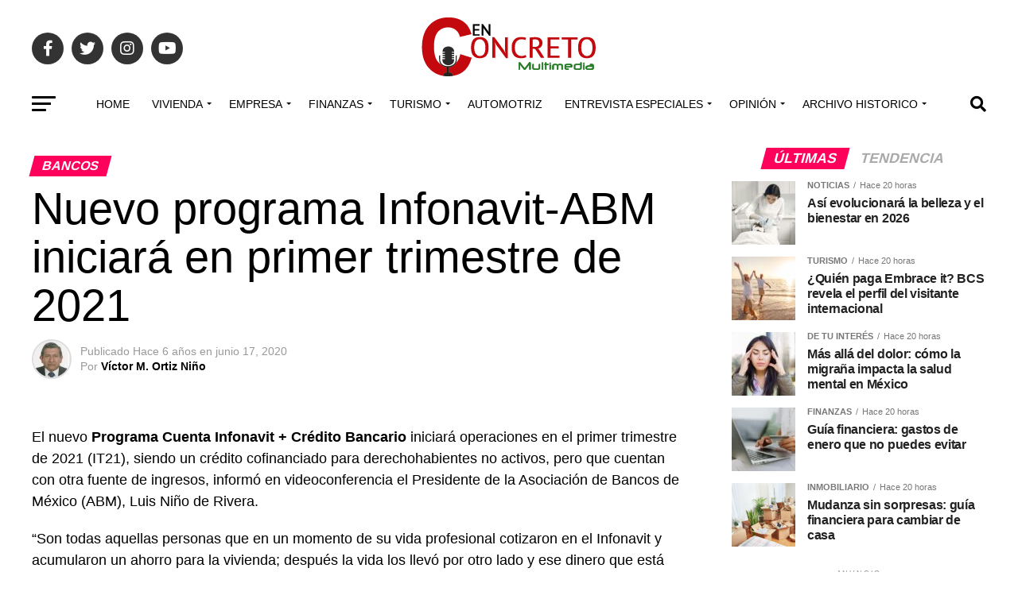

--- FILE ---
content_type: text/html; charset=UTF-8
request_url: https://grupoenconcreto.com/construccion/vivienda/nuevo-programa-infonavit-abm-iniciara-it21/
body_size: 38473
content:
<!DOCTYPE html>
<html lang="es">
<head>
<meta charset="UTF-8" >
<meta name="viewport" id="viewport" content="width=device-width, initial-scale=1.0, maximum-scale=1.0, minimum-scale=1.0, user-scalable=no" />
<link rel="pingback" href="https://grupoenconcreto.com/xmlrpc.php" />
<meta property="og:type" content="article" />
					<meta property="og:image" content="" />
		<meta name="twitter:image" content="" />
	<meta property="og:url" content="https://grupoenconcreto.com/construccion/vivienda/nuevo-programa-infonavit-abm-iniciara-it21/" />
<meta property="og:title" content="Nuevo programa Infonavit-ABM iniciará en primer trimestre de 2021" />
<meta property="og:description" content="El nuevo Programa Cuenta Infonavit + Crédito Bancario iniciará operaciones en el primer trimestre de 2021 (IT21), siendo un crédito cofinanciado para derechohabientes no activos, pero que cuentan con otra fuente de ingresos, informó en videoconferencia el Presidente de la Asociación de Bancos de México (ABM), Luis Niño de Rivera. “Son todas aquellas personas que [&hellip;]" />
<meta name="twitter:card" content="summary_large_image">
<meta name="twitter:url" content="https://grupoenconcreto.com/construccion/vivienda/nuevo-programa-infonavit-abm-iniciara-it21/">
<meta name="twitter:title" content="Nuevo programa Infonavit-ABM iniciará en primer trimestre de 2021">
<meta name="twitter:description" content="El nuevo Programa Cuenta Infonavit + Crédito Bancario iniciará operaciones en el primer trimestre de 2021 (IT21), siendo un crédito cofinanciado para derechohabientes no activos, pero que cuentan con otra fuente de ingresos, informó en videoconferencia el Presidente de la Asociación de Bancos de México (ABM), Luis Niño de Rivera. “Son todas aquellas personas que [&hellip;]">
<link rel="dns-prefetch" href="//cdn.hu-manity.co" />
		<!-- Cookie Compliance -->
		<script type="text/javascript">var huOptions = {"appID":"wwwgrupoenconcretocom-8921ad5","currentLanguage":"es","blocking":false,"globalCookie":false,"isAdmin":false,"privacyConsent":true,"forms":[]};</script>
		<script type="text/javascript" src="https://cdn.hu-manity.co/hu-banner.min.js"></script>		    <!-- PVC Template -->
    <script type="text/template" id="pvc-stats-view-template">
    <i class="pvc-stats-icon medium" aria-hidden="true"><svg aria-hidden="true" focusable="false" data-prefix="far" data-icon="chart-bar" role="img" xmlns="http://www.w3.org/2000/svg" viewBox="0 0 512 512" class="svg-inline--fa fa-chart-bar fa-w-16 fa-2x"><path fill="currentColor" d="M396.8 352h22.4c6.4 0 12.8-6.4 12.8-12.8V108.8c0-6.4-6.4-12.8-12.8-12.8h-22.4c-6.4 0-12.8 6.4-12.8 12.8v230.4c0 6.4 6.4 12.8 12.8 12.8zm-192 0h22.4c6.4 0 12.8-6.4 12.8-12.8V140.8c0-6.4-6.4-12.8-12.8-12.8h-22.4c-6.4 0-12.8 6.4-12.8 12.8v198.4c0 6.4 6.4 12.8 12.8 12.8zm96 0h22.4c6.4 0 12.8-6.4 12.8-12.8V204.8c0-6.4-6.4-12.8-12.8-12.8h-22.4c-6.4 0-12.8 6.4-12.8 12.8v134.4c0 6.4 6.4 12.8 12.8 12.8zM496 400H48V80c0-8.84-7.16-16-16-16H16C7.16 64 0 71.16 0 80v336c0 17.67 14.33 32 32 32h464c8.84 0 16-7.16 16-16v-16c0-8.84-7.16-16-16-16zm-387.2-48h22.4c6.4 0 12.8-6.4 12.8-12.8v-70.4c0-6.4-6.4-12.8-12.8-12.8h-22.4c-6.4 0-12.8 6.4-12.8 12.8v70.4c0 6.4 6.4 12.8 12.8 12.8z" class=""></path></svg></i>
	 <%= total_view %> Total de vistas	<% if ( today_view > 0 ) { %>
		<span class="views_today">,  <%= today_view %> Vistas hoy</span>
	<% } %>
	</span>
	</script>
		    <meta name='robots' content='index, follow, max-image-preview:large, max-snippet:-1, max-video-preview:-1' />
	<style>img:is([sizes="auto" i], [sizes^="auto," i]) { contain-intrinsic-size: 3000px 1500px }</style>
	
	<!-- This site is optimized with the Yoast SEO plugin v26.7 - https://yoast.com/wordpress/plugins/seo/ -->
	<title>Nuevo programa Infonavit-ABM iniciará en primer trimestre de 2021 - Multimedia En Concreto®</title>
	<link rel="canonical" href="https://grupoenconcreto.com/construccion/vivienda/nuevo-programa-infonavit-abm-iniciara-it21/" />
	<meta property="og:locale" content="es_ES" />
	<meta property="og:type" content="article" />
	<meta property="og:title" content="Nuevo programa Infonavit-ABM iniciará en primer trimestre de 2021 - Multimedia En Concreto®" />
	<meta property="og:description" content="El nuevo Programa Cuenta Infonavit + Crédito Bancario iniciará operaciones en el primer trimestre de 2021 (IT21), siendo un crédito cofinanciado para derechohabientes no activos, pero que cuentan con otra fuente de ingresos, informó en videoconferencia el Presidente de la Asociación de Bancos de México (ABM), Luis Niño de Rivera. “Son todas aquellas personas que [&hellip;]" />
	<meta property="og:url" content="https://grupoenconcreto.com/construccion/vivienda/nuevo-programa-infonavit-abm-iniciara-it21/" />
	<meta property="og:site_name" content="Multimedia En Concreto®" />
	<meta property="article:publisher" content="https://www.facebook.com/ENCONCRETOG/" />
	<meta property="article:published_time" content="2020-06-17T23:01:55+00:00" />
	<meta name="author" content="Víctor M. Ortiz Niño" />
	<meta name="twitter:card" content="summary_large_image" />
	<meta name="twitter:creator" content="@enconcreto" />
	<meta name="twitter:site" content="@enconcreto" />
	<meta name="twitter:label1" content="Escrito por" />
	<meta name="twitter:data1" content="Víctor M. Ortiz Niño" />
	<meta name="twitter:label2" content="Tiempo de lectura" />
	<meta name="twitter:data2" content="1 minuto" />
	<script type="application/ld+json" class="yoast-schema-graph">{"@context":"https://schema.org","@graph":[{"@type":["Article","BlogPosting"],"@id":"https://grupoenconcreto.com/construccion/vivienda/nuevo-programa-infonavit-abm-iniciara-it21/#article","isPartOf":{"@id":"https://grupoenconcreto.com/construccion/vivienda/nuevo-programa-infonavit-abm-iniciara-it21/"},"author":{"name":"Víctor M. Ortiz Niño","@id":"https://grupoenconcreto.com/#/schema/person/a39cb69206240cb907362cbe5d2ae6b9"},"headline":"Nuevo programa Infonavit-ABM iniciará en primer trimestre de 2021","datePublished":"2020-06-17T23:01:55+00:00","mainEntityOfPage":{"@id":"https://grupoenconcreto.com/construccion/vivienda/nuevo-programa-infonavit-abm-iniciara-it21/"},"wordCount":300,"commentCount":0,"publisher":{"@id":"https://grupoenconcreto.com/#organization"},"image":{"@id":"https://grupoenconcreto.com/construccion/vivienda/nuevo-programa-infonavit-abm-iniciara-it21/#primaryimage"},"thumbnailUrl":"","keywords":["Asociación de Bancos de México (ABM)","Infonavit"],"articleSection":["Bancos","Destacada","Economía","Noticias","Vivienda"],"inLanguage":"es","potentialAction":[{"@type":"CommentAction","name":"Comment","target":["https://grupoenconcreto.com/construccion/vivienda/nuevo-programa-infonavit-abm-iniciara-it21/#respond"]}]},{"@type":"WebPage","@id":"https://grupoenconcreto.com/construccion/vivienda/nuevo-programa-infonavit-abm-iniciara-it21/","url":"https://grupoenconcreto.com/construccion/vivienda/nuevo-programa-infonavit-abm-iniciara-it21/","name":"Nuevo programa Infonavit-ABM iniciará en primer trimestre de 2021 - Multimedia En Concreto®","isPartOf":{"@id":"https://grupoenconcreto.com/#website"},"primaryImageOfPage":{"@id":"https://grupoenconcreto.com/construccion/vivienda/nuevo-programa-infonavit-abm-iniciara-it21/#primaryimage"},"image":{"@id":"https://grupoenconcreto.com/construccion/vivienda/nuevo-programa-infonavit-abm-iniciara-it21/#primaryimage"},"thumbnailUrl":"","datePublished":"2020-06-17T23:01:55+00:00","breadcrumb":{"@id":"https://grupoenconcreto.com/construccion/vivienda/nuevo-programa-infonavit-abm-iniciara-it21/#breadcrumb"},"inLanguage":"es","potentialAction":[{"@type":"ReadAction","target":["https://grupoenconcreto.com/construccion/vivienda/nuevo-programa-infonavit-abm-iniciara-it21/"]}]},{"@type":"ImageObject","inLanguage":"es","@id":"https://grupoenconcreto.com/construccion/vivienda/nuevo-programa-infonavit-abm-iniciara-it21/#primaryimage","url":"","contentUrl":""},{"@type":"BreadcrumbList","@id":"https://grupoenconcreto.com/construccion/vivienda/nuevo-programa-infonavit-abm-iniciara-it21/#breadcrumb","itemListElement":[{"@type":"ListItem","position":1,"name":"Portada","item":"https://grupoenconcreto.com/"},{"@type":"ListItem","position":2,"name":"Nuevo programa Infonavit-ABM iniciará en primer trimestre de 2021"}]},{"@type":"WebSite","@id":"https://grupoenconcreto.com/#website","url":"https://grupoenconcreto.com/","name":"Grupo en Concreto","description":"Construyendo Soluciones para un Futuro Mejor","publisher":{"@id":"https://grupoenconcreto.com/#organization"},"potentialAction":[{"@type":"SearchAction","target":{"@type":"EntryPoint","urlTemplate":"https://grupoenconcreto.com/?s={search_term_string}"},"query-input":{"@type":"PropertyValueSpecification","valueRequired":true,"valueName":"search_term_string"}}],"inLanguage":"es"},{"@type":"Organization","@id":"https://grupoenconcreto.com/#organization","name":"Grupo en Concreto","url":"https://grupoenconcreto.com/","logo":{"@type":"ImageObject","inLanguage":"es","@id":"https://grupoenconcreto.com/#/schema/logo/image/","url":"https://grupoenconcreto.com/wp-content/uploads/2022/03/GEC-Logo-transparencia-normal.png","contentUrl":"https://grupoenconcreto.com/wp-content/uploads/2022/03/GEC-Logo-transparencia-normal.png","width":272,"height":90,"caption":"Grupo en Concreto"},"image":{"@id":"https://grupoenconcreto.com/#/schema/logo/image/"},"sameAs":["https://www.facebook.com/ENCONCRETOG/","https://x.com/enconcreto","https://www.instagram.com/enconcretomx/","https://www.youtube.com/user/EnConcretoRadio"]},{"@type":"Person","@id":"https://grupoenconcreto.com/#/schema/person/a39cb69206240cb907362cbe5d2ae6b9","name":"Víctor M. Ortiz Niño","image":{"@type":"ImageObject","inLanguage":"es","@id":"https://grupoenconcreto.com/#/schema/person/image/","url":"https://secure.gravatar.com/avatar/a02d42000bf2ce9c9ddec28a12cf93521a734606bb0956689fb54f26ceae7b6a?s=96&d=mm&r=g","contentUrl":"https://secure.gravatar.com/avatar/a02d42000bf2ce9c9ddec28a12cf93521a734606bb0956689fb54f26ceae7b6a?s=96&d=mm&r=g","caption":"Víctor M. Ortiz Niño"},"sameAs":["https://grupoenconcreto.com"],"url":"https://grupoenconcreto.com/author/victor-ortiz-nino/"}]}</script>
	<!-- / Yoast SEO plugin. -->


<link rel="manifest" href="/pwa-manifest.json">
<link rel="apple-touch-icon" sizes="512x512" href="https://grupoenconcreto.com/wp-content/uploads/2022/04/cropped-2021-logo-en-concreto-.png">
<link rel="apple-touch-icon-precomposed" sizes="192x192" href="https://grupoenconcreto.com/wp-content/uploads/2022/04/2021-logo-en-concreto-.png">
<link rel='dns-prefetch' href='//popup-smartbar-slidein-client.netlify.app' />
<link rel='dns-prefetch' href='//www.googletagmanager.com' />
<link rel='dns-prefetch' href='//ajax.googleapis.com' />
<link rel='dns-prefetch' href='//fonts.googleapis.com' />
<link rel="alternate" type="application/rss+xml" title="Multimedia En Concreto® &raquo; Feed" href="https://grupoenconcreto.com/feed/" />
<link rel="alternate" type="application/rss+xml" title="Multimedia En Concreto® &raquo; Feed de los comentarios" href="https://grupoenconcreto.com/comments/feed/" />
<link rel="alternate" type="application/rss+xml" title="Multimedia En Concreto® &raquo; Comentario Nuevo programa Infonavit-ABM iniciará en primer trimestre de 2021 del feed" href="https://grupoenconcreto.com/construccion/vivienda/nuevo-programa-infonavit-abm-iniciara-it21/feed/" />
<script type="text/javascript">
/* <![CDATA[ */
window._wpemojiSettings = {"baseUrl":"https:\/\/s.w.org\/images\/core\/emoji\/16.0.1\/72x72\/","ext":".png","svgUrl":"https:\/\/s.w.org\/images\/core\/emoji\/16.0.1\/svg\/","svgExt":".svg","source":{"concatemoji":"https:\/\/grupoenconcreto.com\/wp-includes\/js\/wp-emoji-release.min.js?ver=b4871a4bdbc0443c164a5b318f887725"}};
/*! This file is auto-generated */
!function(s,n){var o,i,e;function c(e){try{var t={supportTests:e,timestamp:(new Date).valueOf()};sessionStorage.setItem(o,JSON.stringify(t))}catch(e){}}function p(e,t,n){e.clearRect(0,0,e.canvas.width,e.canvas.height),e.fillText(t,0,0);var t=new Uint32Array(e.getImageData(0,0,e.canvas.width,e.canvas.height).data),a=(e.clearRect(0,0,e.canvas.width,e.canvas.height),e.fillText(n,0,0),new Uint32Array(e.getImageData(0,0,e.canvas.width,e.canvas.height).data));return t.every(function(e,t){return e===a[t]})}function u(e,t){e.clearRect(0,0,e.canvas.width,e.canvas.height),e.fillText(t,0,0);for(var n=e.getImageData(16,16,1,1),a=0;a<n.data.length;a++)if(0!==n.data[a])return!1;return!0}function f(e,t,n,a){switch(t){case"flag":return n(e,"\ud83c\udff3\ufe0f\u200d\u26a7\ufe0f","\ud83c\udff3\ufe0f\u200b\u26a7\ufe0f")?!1:!n(e,"\ud83c\udde8\ud83c\uddf6","\ud83c\udde8\u200b\ud83c\uddf6")&&!n(e,"\ud83c\udff4\udb40\udc67\udb40\udc62\udb40\udc65\udb40\udc6e\udb40\udc67\udb40\udc7f","\ud83c\udff4\u200b\udb40\udc67\u200b\udb40\udc62\u200b\udb40\udc65\u200b\udb40\udc6e\u200b\udb40\udc67\u200b\udb40\udc7f");case"emoji":return!a(e,"\ud83e\udedf")}return!1}function g(e,t,n,a){var r="undefined"!=typeof WorkerGlobalScope&&self instanceof WorkerGlobalScope?new OffscreenCanvas(300,150):s.createElement("canvas"),o=r.getContext("2d",{willReadFrequently:!0}),i=(o.textBaseline="top",o.font="600 32px Arial",{});return e.forEach(function(e){i[e]=t(o,e,n,a)}),i}function t(e){var t=s.createElement("script");t.src=e,t.defer=!0,s.head.appendChild(t)}"undefined"!=typeof Promise&&(o="wpEmojiSettingsSupports",i=["flag","emoji"],n.supports={everything:!0,everythingExceptFlag:!0},e=new Promise(function(e){s.addEventListener("DOMContentLoaded",e,{once:!0})}),new Promise(function(t){var n=function(){try{var e=JSON.parse(sessionStorage.getItem(o));if("object"==typeof e&&"number"==typeof e.timestamp&&(new Date).valueOf()<e.timestamp+604800&&"object"==typeof e.supportTests)return e.supportTests}catch(e){}return null}();if(!n){if("undefined"!=typeof Worker&&"undefined"!=typeof OffscreenCanvas&&"undefined"!=typeof URL&&URL.createObjectURL&&"undefined"!=typeof Blob)try{var e="postMessage("+g.toString()+"("+[JSON.stringify(i),f.toString(),p.toString(),u.toString()].join(",")+"));",a=new Blob([e],{type:"text/javascript"}),r=new Worker(URL.createObjectURL(a),{name:"wpTestEmojiSupports"});return void(r.onmessage=function(e){c(n=e.data),r.terminate(),t(n)})}catch(e){}c(n=g(i,f,p,u))}t(n)}).then(function(e){for(var t in e)n.supports[t]=e[t],n.supports.everything=n.supports.everything&&n.supports[t],"flag"!==t&&(n.supports.everythingExceptFlag=n.supports.everythingExceptFlag&&n.supports[t]);n.supports.everythingExceptFlag=n.supports.everythingExceptFlag&&!n.supports.flag,n.DOMReady=!1,n.readyCallback=function(){n.DOMReady=!0}}).then(function(){return e}).then(function(){var e;n.supports.everything||(n.readyCallback(),(e=n.source||{}).concatemoji?t(e.concatemoji):e.wpemoji&&e.twemoji&&(t(e.twemoji),t(e.wpemoji)))}))}((window,document),window._wpemojiSettings);
/* ]]> */
</script>
<style id='wp-emoji-styles-inline-css' type='text/css'>

	img.wp-smiley, img.emoji {
		display: inline !important;
		border: none !important;
		box-shadow: none !important;
		height: 1em !important;
		width: 1em !important;
		margin: 0 0.07em !important;
		vertical-align: -0.1em !important;
		background: none !important;
		padding: 0 !important;
	}
</style>
<link rel='stylesheet' id='wp-block-library-css' href='https://grupoenconcreto.com/wp-includes/css/dist/block-library/style.min.css?ver=b4871a4bdbc0443c164a5b318f887725' type='text/css' media='all' />
<style id='classic-theme-styles-inline-css' type='text/css'>
/*! This file is auto-generated */
.wp-block-button__link{color:#fff;background-color:#32373c;border-radius:9999px;box-shadow:none;text-decoration:none;padding:calc(.667em + 2px) calc(1.333em + 2px);font-size:1.125em}.wp-block-file__button{background:#32373c;color:#fff;text-decoration:none}
</style>
<style id='global-styles-inline-css' type='text/css'>
:root{--wp--preset--aspect-ratio--square: 1;--wp--preset--aspect-ratio--4-3: 4/3;--wp--preset--aspect-ratio--3-4: 3/4;--wp--preset--aspect-ratio--3-2: 3/2;--wp--preset--aspect-ratio--2-3: 2/3;--wp--preset--aspect-ratio--16-9: 16/9;--wp--preset--aspect-ratio--9-16: 9/16;--wp--preset--color--black: #000000;--wp--preset--color--cyan-bluish-gray: #abb8c3;--wp--preset--color--white: #ffffff;--wp--preset--color--pale-pink: #f78da7;--wp--preset--color--vivid-red: #cf2e2e;--wp--preset--color--luminous-vivid-orange: #ff6900;--wp--preset--color--luminous-vivid-amber: #fcb900;--wp--preset--color--light-green-cyan: #7bdcb5;--wp--preset--color--vivid-green-cyan: #00d084;--wp--preset--color--pale-cyan-blue: #8ed1fc;--wp--preset--color--vivid-cyan-blue: #0693e3;--wp--preset--color--vivid-purple: #9b51e0;--wp--preset--gradient--vivid-cyan-blue-to-vivid-purple: linear-gradient(135deg,rgba(6,147,227,1) 0%,rgb(155,81,224) 100%);--wp--preset--gradient--light-green-cyan-to-vivid-green-cyan: linear-gradient(135deg,rgb(122,220,180) 0%,rgb(0,208,130) 100%);--wp--preset--gradient--luminous-vivid-amber-to-luminous-vivid-orange: linear-gradient(135deg,rgba(252,185,0,1) 0%,rgba(255,105,0,1) 100%);--wp--preset--gradient--luminous-vivid-orange-to-vivid-red: linear-gradient(135deg,rgba(255,105,0,1) 0%,rgb(207,46,46) 100%);--wp--preset--gradient--very-light-gray-to-cyan-bluish-gray: linear-gradient(135deg,rgb(238,238,238) 0%,rgb(169,184,195) 100%);--wp--preset--gradient--cool-to-warm-spectrum: linear-gradient(135deg,rgb(74,234,220) 0%,rgb(151,120,209) 20%,rgb(207,42,186) 40%,rgb(238,44,130) 60%,rgb(251,105,98) 80%,rgb(254,248,76) 100%);--wp--preset--gradient--blush-light-purple: linear-gradient(135deg,rgb(255,206,236) 0%,rgb(152,150,240) 100%);--wp--preset--gradient--blush-bordeaux: linear-gradient(135deg,rgb(254,205,165) 0%,rgb(254,45,45) 50%,rgb(107,0,62) 100%);--wp--preset--gradient--luminous-dusk: linear-gradient(135deg,rgb(255,203,112) 0%,rgb(199,81,192) 50%,rgb(65,88,208) 100%);--wp--preset--gradient--pale-ocean: linear-gradient(135deg,rgb(255,245,203) 0%,rgb(182,227,212) 50%,rgb(51,167,181) 100%);--wp--preset--gradient--electric-grass: linear-gradient(135deg,rgb(202,248,128) 0%,rgb(113,206,126) 100%);--wp--preset--gradient--midnight: linear-gradient(135deg,rgb(2,3,129) 0%,rgb(40,116,252) 100%);--wp--preset--font-size--small: 13px;--wp--preset--font-size--medium: 20px;--wp--preset--font-size--large: 36px;--wp--preset--font-size--x-large: 42px;--wp--preset--spacing--20: 0.44rem;--wp--preset--spacing--30: 0.67rem;--wp--preset--spacing--40: 1rem;--wp--preset--spacing--50: 1.5rem;--wp--preset--spacing--60: 2.25rem;--wp--preset--spacing--70: 3.38rem;--wp--preset--spacing--80: 5.06rem;--wp--preset--shadow--natural: 6px 6px 9px rgba(0, 0, 0, 0.2);--wp--preset--shadow--deep: 12px 12px 50px rgba(0, 0, 0, 0.4);--wp--preset--shadow--sharp: 6px 6px 0px rgba(0, 0, 0, 0.2);--wp--preset--shadow--outlined: 6px 6px 0px -3px rgba(255, 255, 255, 1), 6px 6px rgba(0, 0, 0, 1);--wp--preset--shadow--crisp: 6px 6px 0px rgba(0, 0, 0, 1);}:where(.is-layout-flex){gap: 0.5em;}:where(.is-layout-grid){gap: 0.5em;}body .is-layout-flex{display: flex;}.is-layout-flex{flex-wrap: wrap;align-items: center;}.is-layout-flex > :is(*, div){margin: 0;}body .is-layout-grid{display: grid;}.is-layout-grid > :is(*, div){margin: 0;}:where(.wp-block-columns.is-layout-flex){gap: 2em;}:where(.wp-block-columns.is-layout-grid){gap: 2em;}:where(.wp-block-post-template.is-layout-flex){gap: 1.25em;}:where(.wp-block-post-template.is-layout-grid){gap: 1.25em;}.has-black-color{color: var(--wp--preset--color--black) !important;}.has-cyan-bluish-gray-color{color: var(--wp--preset--color--cyan-bluish-gray) !important;}.has-white-color{color: var(--wp--preset--color--white) !important;}.has-pale-pink-color{color: var(--wp--preset--color--pale-pink) !important;}.has-vivid-red-color{color: var(--wp--preset--color--vivid-red) !important;}.has-luminous-vivid-orange-color{color: var(--wp--preset--color--luminous-vivid-orange) !important;}.has-luminous-vivid-amber-color{color: var(--wp--preset--color--luminous-vivid-amber) !important;}.has-light-green-cyan-color{color: var(--wp--preset--color--light-green-cyan) !important;}.has-vivid-green-cyan-color{color: var(--wp--preset--color--vivid-green-cyan) !important;}.has-pale-cyan-blue-color{color: var(--wp--preset--color--pale-cyan-blue) !important;}.has-vivid-cyan-blue-color{color: var(--wp--preset--color--vivid-cyan-blue) !important;}.has-vivid-purple-color{color: var(--wp--preset--color--vivid-purple) !important;}.has-black-background-color{background-color: var(--wp--preset--color--black) !important;}.has-cyan-bluish-gray-background-color{background-color: var(--wp--preset--color--cyan-bluish-gray) !important;}.has-white-background-color{background-color: var(--wp--preset--color--white) !important;}.has-pale-pink-background-color{background-color: var(--wp--preset--color--pale-pink) !important;}.has-vivid-red-background-color{background-color: var(--wp--preset--color--vivid-red) !important;}.has-luminous-vivid-orange-background-color{background-color: var(--wp--preset--color--luminous-vivid-orange) !important;}.has-luminous-vivid-amber-background-color{background-color: var(--wp--preset--color--luminous-vivid-amber) !important;}.has-light-green-cyan-background-color{background-color: var(--wp--preset--color--light-green-cyan) !important;}.has-vivid-green-cyan-background-color{background-color: var(--wp--preset--color--vivid-green-cyan) !important;}.has-pale-cyan-blue-background-color{background-color: var(--wp--preset--color--pale-cyan-blue) !important;}.has-vivid-cyan-blue-background-color{background-color: var(--wp--preset--color--vivid-cyan-blue) !important;}.has-vivid-purple-background-color{background-color: var(--wp--preset--color--vivid-purple) !important;}.has-black-border-color{border-color: var(--wp--preset--color--black) !important;}.has-cyan-bluish-gray-border-color{border-color: var(--wp--preset--color--cyan-bluish-gray) !important;}.has-white-border-color{border-color: var(--wp--preset--color--white) !important;}.has-pale-pink-border-color{border-color: var(--wp--preset--color--pale-pink) !important;}.has-vivid-red-border-color{border-color: var(--wp--preset--color--vivid-red) !important;}.has-luminous-vivid-orange-border-color{border-color: var(--wp--preset--color--luminous-vivid-orange) !important;}.has-luminous-vivid-amber-border-color{border-color: var(--wp--preset--color--luminous-vivid-amber) !important;}.has-light-green-cyan-border-color{border-color: var(--wp--preset--color--light-green-cyan) !important;}.has-vivid-green-cyan-border-color{border-color: var(--wp--preset--color--vivid-green-cyan) !important;}.has-pale-cyan-blue-border-color{border-color: var(--wp--preset--color--pale-cyan-blue) !important;}.has-vivid-cyan-blue-border-color{border-color: var(--wp--preset--color--vivid-cyan-blue) !important;}.has-vivid-purple-border-color{border-color: var(--wp--preset--color--vivid-purple) !important;}.has-vivid-cyan-blue-to-vivid-purple-gradient-background{background: var(--wp--preset--gradient--vivid-cyan-blue-to-vivid-purple) !important;}.has-light-green-cyan-to-vivid-green-cyan-gradient-background{background: var(--wp--preset--gradient--light-green-cyan-to-vivid-green-cyan) !important;}.has-luminous-vivid-amber-to-luminous-vivid-orange-gradient-background{background: var(--wp--preset--gradient--luminous-vivid-amber-to-luminous-vivid-orange) !important;}.has-luminous-vivid-orange-to-vivid-red-gradient-background{background: var(--wp--preset--gradient--luminous-vivid-orange-to-vivid-red) !important;}.has-very-light-gray-to-cyan-bluish-gray-gradient-background{background: var(--wp--preset--gradient--very-light-gray-to-cyan-bluish-gray) !important;}.has-cool-to-warm-spectrum-gradient-background{background: var(--wp--preset--gradient--cool-to-warm-spectrum) !important;}.has-blush-light-purple-gradient-background{background: var(--wp--preset--gradient--blush-light-purple) !important;}.has-blush-bordeaux-gradient-background{background: var(--wp--preset--gradient--blush-bordeaux) !important;}.has-luminous-dusk-gradient-background{background: var(--wp--preset--gradient--luminous-dusk) !important;}.has-pale-ocean-gradient-background{background: var(--wp--preset--gradient--pale-ocean) !important;}.has-electric-grass-gradient-background{background: var(--wp--preset--gradient--electric-grass) !important;}.has-midnight-gradient-background{background: var(--wp--preset--gradient--midnight) !important;}.has-small-font-size{font-size: var(--wp--preset--font-size--small) !important;}.has-medium-font-size{font-size: var(--wp--preset--font-size--medium) !important;}.has-large-font-size{font-size: var(--wp--preset--font-size--large) !important;}.has-x-large-font-size{font-size: var(--wp--preset--font-size--x-large) !important;}
:where(.wp-block-post-template.is-layout-flex){gap: 1.25em;}:where(.wp-block-post-template.is-layout-grid){gap: 1.25em;}
:where(.wp-block-columns.is-layout-flex){gap: 2em;}:where(.wp-block-columns.is-layout-grid){gap: 2em;}
:root :where(.wp-block-pullquote){font-size: 1.5em;line-height: 1.6;}
</style>
<link rel='stylesheet' id='fontawesome-five-css-css' href='https://grupoenconcreto.com/wp-content/plugins/accesspress-social-counter/css/fontawesome-all.css?ver=1.9.2' type='text/css' media='all' />
<link rel='stylesheet' id='apsc-frontend-css-css' href='https://grupoenconcreto.com/wp-content/plugins/accesspress-social-counter/css/frontend.css?ver=1.9.2' type='text/css' media='all' />
<link rel='stylesheet' id='a3-pvc-style-css' href='https://grupoenconcreto.com/wp-content/plugins/page-views-count/assets/css/style.min.css?ver=2.8.7' type='text/css' media='all' />
<link rel='stylesheet' id='ql-jquery-ui-css' href='//ajax.googleapis.com/ajax/libs/jqueryui/1.12.1/themes/smoothness/jquery-ui.css?ver=b4871a4bdbc0443c164a5b318f887725' type='text/css' media='all' />
<link rel='stylesheet' id='mvp-custom-style-css' href='https://grupoenconcreto.com/wp-content/themes/zox-news/style.css?ver=b4871a4bdbc0443c164a5b318f887725' type='text/css' media='all' />
<style id='mvp-custom-style-inline-css' type='text/css'>


#mvp-wallpaper {
	background: url() no-repeat 50% 0;
	}

#mvp-foot-copy a {
	color: #08ad05;
	}

#mvp-content-main p a,
#mvp-content-main ul a,
#mvp-content-main ol a,
.mvp-post-add-main p a,
.mvp-post-add-main ul a,
.mvp-post-add-main ol a {
	box-shadow: inset 0 -4px 0 #08ad05;
	}

#mvp-content-main p a:hover,
#mvp-content-main ul a:hover,
#mvp-content-main ol a:hover,
.mvp-post-add-main p a:hover,
.mvp-post-add-main ul a:hover,
.mvp-post-add-main ol a:hover {
	background: #08ad05;
	}

a,
a:visited,
.post-info-name a,
.woocommerce .woocommerce-breadcrumb a {
	color: #ff005b;
	}

#mvp-side-wrap a:hover {
	color: #ff005b;
	}

.mvp-fly-top:hover,
.mvp-vid-box-wrap,
ul.mvp-soc-mob-list li.mvp-soc-mob-com {
	background: #08ad05;
	}

nav.mvp-fly-nav-menu ul li.menu-item-has-children:after,
.mvp-feat1-left-wrap span.mvp-cd-cat,
.mvp-widget-feat1-top-story span.mvp-cd-cat,
.mvp-widget-feat2-left-cont span.mvp-cd-cat,
.mvp-widget-dark-feat span.mvp-cd-cat,
.mvp-widget-dark-sub span.mvp-cd-cat,
.mvp-vid-wide-text span.mvp-cd-cat,
.mvp-feat2-top-text span.mvp-cd-cat,
.mvp-feat3-main-story span.mvp-cd-cat,
.mvp-feat3-sub-text span.mvp-cd-cat,
.mvp-feat4-main-text span.mvp-cd-cat,
.woocommerce-message:before,
.woocommerce-info:before,
.woocommerce-message:before {
	color: #08ad05;
	}

#searchform input,
.mvp-authors-name {
	border-bottom: 1px solid #08ad05;
	}

.mvp-fly-top:hover {
	border-top: 1px solid #08ad05;
	border-left: 1px solid #08ad05;
	border-bottom: 1px solid #08ad05;
	}

.woocommerce .widget_price_filter .ui-slider .ui-slider-handle,
.woocommerce #respond input#submit.alt,
.woocommerce a.button.alt,
.woocommerce button.button.alt,
.woocommerce input.button.alt,
.woocommerce #respond input#submit.alt:hover,
.woocommerce a.button.alt:hover,
.woocommerce button.button.alt:hover,
.woocommerce input.button.alt:hover {
	background-color: #08ad05;
	}

.woocommerce-error,
.woocommerce-info,
.woocommerce-message {
	border-top-color: #08ad05;
	}

ul.mvp-feat1-list-buts li.active span.mvp-feat1-list-but,
span.mvp-widget-home-title,
span.mvp-post-cat,
span.mvp-feat1-pop-head {
	background: #ff005b;
	}

.woocommerce span.onsale {
	background-color: #ff005b;
	}

.mvp-widget-feat2-side-more-but,
.woocommerce .star-rating span:before,
span.mvp-prev-next-label,
.mvp-cat-date-wrap .sticky {
	color: #ff005b !important;
	}

#mvp-main-nav-top,
#mvp-fly-wrap,
.mvp-soc-mob-right,
#mvp-main-nav-small-cont {
	background: #000000;
	}

#mvp-main-nav-small .mvp-fly-but-wrap span,
#mvp-main-nav-small .mvp-search-but-wrap span,
.mvp-nav-top-left .mvp-fly-but-wrap span,
#mvp-fly-wrap .mvp-fly-but-wrap span {
	background: #555555;
	}

.mvp-nav-top-right .mvp-nav-search-but,
span.mvp-fly-soc-head,
.mvp-soc-mob-right i,
#mvp-main-nav-small span.mvp-nav-search-but,
#mvp-main-nav-small .mvp-nav-menu ul li a  {
	color: #555555;
	}

#mvp-main-nav-small .mvp-nav-menu ul li.menu-item-has-children a:after {
	border-color: #555555 transparent transparent transparent;
	}

#mvp-nav-top-wrap span.mvp-nav-search-but:hover,
#mvp-main-nav-small span.mvp-nav-search-but:hover {
	color: #08ad05;
	}

#mvp-nav-top-wrap .mvp-fly-but-wrap:hover span,
#mvp-main-nav-small .mvp-fly-but-wrap:hover span,
span.mvp-woo-cart-num:hover {
	background: #08ad05;
	}

#mvp-main-nav-bot-cont {
	background: #ffffff;
	}

#mvp-nav-bot-wrap .mvp-fly-but-wrap span,
#mvp-nav-bot-wrap .mvp-search-but-wrap span {
	background: #000000;
	}

#mvp-nav-bot-wrap span.mvp-nav-search-but,
#mvp-nav-bot-wrap .mvp-nav-menu ul li a {
	color: #000000;
	}

#mvp-nav-bot-wrap .mvp-nav-menu ul li.menu-item-has-children a:after {
	border-color: #000000 transparent transparent transparent;
	}

.mvp-nav-menu ul li:hover a {
	border-bottom: 5px solid #08ad05;
	}

#mvp-nav-bot-wrap .mvp-fly-but-wrap:hover span {
	background: #08ad05;
	}

#mvp-nav-bot-wrap span.mvp-nav-search-but:hover {
	color: #08ad05;
	}

body,
.mvp-feat1-feat-text p,
.mvp-feat2-top-text p,
.mvp-feat3-main-text p,
.mvp-feat3-sub-text p,
#searchform input,
.mvp-author-info-text,
span.mvp-post-excerpt,
.mvp-nav-menu ul li ul.sub-menu li a,
nav.mvp-fly-nav-menu ul li a,
.mvp-ad-label,
span.mvp-feat-caption,
.mvp-post-tags a,
.mvp-post-tags a:visited,
span.mvp-author-box-name a,
#mvp-author-box-text p,
.mvp-post-gallery-text p,
ul.mvp-soc-mob-list li span,
#comments,
h3#reply-title,
h2.comments,
#mvp-foot-copy p,
span.mvp-fly-soc-head,
.mvp-post-tags-header,
span.mvp-prev-next-label,
span.mvp-post-add-link-but,
#mvp-comments-button a,
#mvp-comments-button span.mvp-comment-but-text,
.woocommerce ul.product_list_widget span.product-title,
.woocommerce ul.product_list_widget li a,
.woocommerce #reviews #comments ol.commentlist li .comment-text p.meta,
.woocommerce div.product p.price,
.woocommerce div.product p.price ins,
.woocommerce div.product p.price del,
.woocommerce ul.products li.product .price del,
.woocommerce ul.products li.product .price ins,
.woocommerce ul.products li.product .price,
.woocommerce #respond input#submit,
.woocommerce a.button,
.woocommerce button.button,
.woocommerce input.button,
.woocommerce .widget_price_filter .price_slider_amount .button,
.woocommerce span.onsale,
.woocommerce-review-link,
#woo-content p.woocommerce-result-count,
.woocommerce div.product .woocommerce-tabs ul.tabs li a,
a.mvp-inf-more-but,
span.mvp-cont-read-but,
span.mvp-cd-cat,
span.mvp-cd-date,
.mvp-feat4-main-text p,
span.mvp-woo-cart-num,
span.mvp-widget-home-title2,
.wp-caption,
#mvp-content-main p.wp-caption-text,
.gallery-caption,
.mvp-post-add-main p.wp-caption-text,
#bbpress-forums,
#bbpress-forums p,
.protected-post-form input,
#mvp-feat6-text p {
	font-family: 'Myriad Pro', sans-serif;
	font-display: swap;
	}

.mvp-blog-story-text p,
span.mvp-author-page-desc,
#mvp-404 p,
.mvp-widget-feat1-bot-text p,
.mvp-widget-feat2-left-text p,
.mvp-flex-story-text p,
.mvp-search-text p,
#mvp-content-main p,
.mvp-post-add-main p,
#mvp-content-main ul li,
#mvp-content-main ol li,
.rwp-summary,
.rwp-u-review__comment,
.mvp-feat5-mid-main-text p,
.mvp-feat5-small-main-text p,
#mvp-content-main .wp-block-button__link,
.wp-block-audio figcaption,
.wp-block-video figcaption,
.wp-block-embed figcaption,
.wp-block-verse pre,
pre.wp-block-verse {
	font-family: 'PT Serif', sans-serif;
	font-display: swap;
	}

.mvp-nav-menu ul li a,
#mvp-foot-menu ul li a {
	font-family: 'Avenir', sans-serif;
	font-display: swap;
	}


.mvp-feat1-sub-text h2,
.mvp-feat1-pop-text h2,
.mvp-feat1-list-text h2,
.mvp-widget-feat1-top-text h2,
.mvp-widget-feat1-bot-text h2,
.mvp-widget-dark-feat-text h2,
.mvp-widget-dark-sub-text h2,
.mvp-widget-feat2-left-text h2,
.mvp-widget-feat2-right-text h2,
.mvp-blog-story-text h2,
.mvp-flex-story-text h2,
.mvp-vid-wide-more-text p,
.mvp-prev-next-text p,
.mvp-related-text,
.mvp-post-more-text p,
h2.mvp-authors-latest a,
.mvp-feat2-bot-text h2,
.mvp-feat3-sub-text h2,
.mvp-feat3-main-text h2,
.mvp-feat4-main-text h2,
.mvp-feat5-text h2,
.mvp-feat5-mid-main-text h2,
.mvp-feat5-small-main-text h2,
.mvp-feat5-mid-sub-text h2,
#mvp-feat6-text h2,
.alp-related-posts-wrapper .alp-related-post .post-title {
	font-family: 'Avenir', sans-serif;
	font-display: swap;
	}

.mvp-feat2-top-text h2,
.mvp-feat1-feat-text h2,
h1.mvp-post-title,
h1.mvp-post-title-wide,
.mvp-drop-nav-title h4,
#mvp-content-main blockquote p,
.mvp-post-add-main blockquote p,
#mvp-content-main p.has-large-font-size,
#mvp-404 h1,
#woo-content h1.page-title,
.woocommerce div.product .product_title,
.woocommerce ul.products li.product h3,
.alp-related-posts .current .post-title {
	font-family: 'Avenir', sans-serif;
	font-display: swap;
	}

span.mvp-feat1-pop-head,
.mvp-feat1-pop-text:before,
span.mvp-feat1-list-but,
span.mvp-widget-home-title,
.mvp-widget-feat2-side-more,
span.mvp-post-cat,
span.mvp-page-head,
h1.mvp-author-top-head,
.mvp-authors-name,
#mvp-content-main h1,
#mvp-content-main h2,
#mvp-content-main h3,
#mvp-content-main h4,
#mvp-content-main h5,
#mvp-content-main h6,
.woocommerce .related h2,
.woocommerce div.product .woocommerce-tabs .panel h2,
.woocommerce div.product .product_title,
.mvp-feat5-side-list .mvp-feat1-list-img:after {
	font-family: 'Myriad Pro', sans-serif;
	font-display: swap;
	}

	

	#mvp-main-nav-top {
		background: #fff;
		padding: 15px 0 0;
		}
	#mvp-fly-wrap,
	.mvp-soc-mob-right,
	#mvp-main-nav-small-cont {
		background: #fff;
		}
	#mvp-main-nav-small .mvp-fly-but-wrap span,
	#mvp-main-nav-small .mvp-search-but-wrap span,
	.mvp-nav-top-left .mvp-fly-but-wrap span,
	#mvp-fly-wrap .mvp-fly-but-wrap span {
		background: #000;
		}
	.mvp-nav-top-right .mvp-nav-search-but,
	span.mvp-fly-soc-head,
	.mvp-soc-mob-right i,
	#mvp-main-nav-small span.mvp-nav-search-but,
	#mvp-main-nav-small .mvp-nav-menu ul li a  {
		color: #000;
		}
	#mvp-main-nav-small .mvp-nav-menu ul li.menu-item-has-children a:after {
		border-color: #000 transparent transparent transparent;
		}
	.mvp-feat1-feat-text h2,
	h1.mvp-post-title,
	.mvp-feat2-top-text h2,
	.mvp-feat3-main-text h2,
	#mvp-content-main blockquote p,
	.mvp-post-add-main blockquote p {
		font-family: 'Anton', sans-serif;
		font-weight: 400;
		letter-spacing: normal;
		}
	.mvp-feat1-feat-text h2,
	.mvp-feat2-top-text h2,
	.mvp-feat3-main-text h2 {
		line-height: 1;
		text-transform: uppercase;
		}
		

	span.mvp-nav-soc-but,
	ul.mvp-fly-soc-list li a,
	span.mvp-woo-cart-num {
		background: rgba(0,0,0,.8);
		}
	span.mvp-woo-cart-icon {
		color: rgba(0,0,0,.8);
		}
	nav.mvp-fly-nav-menu ul li,
	nav.mvp-fly-nav-menu ul li ul.sub-menu {
		border-top: 1px solid rgba(0,0,0,.1);
		}
	nav.mvp-fly-nav-menu ul li a {
		color: #000;
		}
	.mvp-drop-nav-title h4 {
		color: #000;
		}
		

	.mvp-nav-links {
		display: none;
		}
		

	.mvp-alp-side {
		display: none;
	}
	.mvp-alp-soc-reg {
		display: block;
	}
	.mvp-auto-post-grid {
		grid-template-columns: minmax(0, auto) 320px;
		grid-column-gap: 60px;
	}
	@media screen and (max-width: 1199px) {
		.mvp-auto-post-grid {
			grid-column-gap: 30px;
		}
	}
		

	.alp-advert {
		display: none;
	}
	.alp-related-posts-wrapper .alp-related-posts .current {
		margin: 0 0 10px;
	}
		
</style>
<link rel='stylesheet' id='mvp-reset-css' href='https://grupoenconcreto.com/wp-content/themes/zox-news/css/reset.css?ver=b4871a4bdbc0443c164a5b318f887725' type='text/css' media='all' />
<link rel='stylesheet' id='fontawesome-css' href='https://grupoenconcreto.com/wp-content/themes/zox-news/font-awesome/css/all.css?ver=b4871a4bdbc0443c164a5b318f887725' type='text/css' media='all' />
<link rel='stylesheet' id='mvp-fonts-css' href='//fonts.googleapis.com/css?family=Roboto%3A300%2C400%2C700%2C900%7COswald%3A400%2C700%7CAdvent+Pro%3A700%7COpen+Sans%3A700%7CAnton%3A400Avenir%3A100%2C200%2C300%2C400%2C500%2C600%2C700%2C800%2C900%7CAvenir%3A100%2C200%2C300%2C400%2C500%2C600%2C700%2C800%2C900%7CMyriad+Pro%3A100%2C200%2C300%2C400%2C500%2C600%2C700%2C800%2C900%7CMyriad+Pro%3A100%2C200%2C300%2C400%2C500%2C600%2C700%2C800%2C900%7CPT+Serif%3A100%2C200%2C300%2C400%2C500%2C600%2C700%2C800%2C900%7CAvenir%3A100%2C200%2C300%2C400%2C500%2C600%2C700%2C800%2C900%26subset%3Dlatin%2Clatin-ext%2Ccyrillic%2Ccyrillic-ext%2Cgreek-ext%2Cgreek%2Cvietnamese%26display%3Dswap' type='text/css' media='all' />
<link rel='stylesheet' id='mvp-media-queries-css' href='https://grupoenconcreto.com/wp-content/themes/zox-news/css/media-queries.css?ver=b4871a4bdbc0443c164a5b318f887725' type='text/css' media='all' />
<link rel='stylesheet' id='heateor_sss_frontend_css-css' href='https://grupoenconcreto.com/wp-content/plugins/sassy-social-share/public/css/sassy-social-share-public.css?ver=3.3.79' type='text/css' media='all' />
<style id='heateor_sss_frontend_css-inline-css' type='text/css'>
.heateor_sss_button_instagram span.heateor_sss_svg,a.heateor_sss_instagram span.heateor_sss_svg{background:radial-gradient(circle at 30% 107%,#fdf497 0,#fdf497 5%,#fd5949 45%,#d6249f 60%,#285aeb 90%)}.heateor_sss_horizontal_sharing .heateor_sss_svg,.heateor_sss_standard_follow_icons_container .heateor_sss_svg{color:#fff;border-width:0px;border-style:solid;border-color:transparent}.heateor_sss_horizontal_sharing .heateorSssTCBackground{color:#666}.heateor_sss_horizontal_sharing span.heateor_sss_svg:hover,.heateor_sss_standard_follow_icons_container span.heateor_sss_svg:hover{border-color:transparent;}.heateor_sss_vertical_sharing span.heateor_sss_svg,.heateor_sss_floating_follow_icons_container span.heateor_sss_svg{color:#fff;border-width:0px;border-style:solid;border-color:transparent;}.heateor_sss_vertical_sharing .heateorSssTCBackground{color:#666;}.heateor_sss_vertical_sharing span.heateor_sss_svg:hover,.heateor_sss_floating_follow_icons_container span.heateor_sss_svg:hover{border-color:transparent;}@media screen and (max-width:783px) {.heateor_sss_vertical_sharing{display:none!important}}div.heateor_sss_sharing_title{text-align:center}div.heateor_sss_sharing_ul{width:100%;text-align:center;}div.heateor_sss_horizontal_sharing div.heateor_sss_sharing_ul a{float:none!important;display:inline-block;}
</style>
<link rel='stylesheet' id='a3pvc-css' href='//grupoenconcreto.com/wp-content/uploads/sass/pvc.min.css?ver=1739548406' type='text/css' media='all' />
<link rel='stylesheet' id='pwaforwp-style-css' href='https://grupoenconcreto.com/wp-content/plugins/pwa-for-wp/assets/css/pwaforwp-main.min.css?ver=1.7.83' type='text/css' media='all' />
<!--n2css--><!--n2js--><script type="text/javascript" src="https://grupoenconcreto.com/wp-includes/js/tinymce/tinymce.min.js?ver=49110-20250317" id="wp-tinymce-root-js"></script>
<script type="text/javascript" src="https://grupoenconcreto.com/wp-includes/js/tinymce/plugins/compat3x/plugin.min.js?ver=49110-20250317" id="wp-tinymce-js"></script>
<script type="text/javascript" id="jquery-core-js-extra">
/* <![CDATA[ */
var MYSHOOKITPSS_GLOBAL = {"restBase":"https:\/\/grupoenconcreto.com\/wp-json\/mskpss\/v1","currency":"USD","locale":"en-US","popup":[],"smartbar":[{"config":{"id":"e7c230ab-b63a-4f8b-b99a-485b8a1fc1ef","goal":"target_url","layout":{"name":"urlLayout5","filters":{"goals":["target_url"]},"data":[{"id":"75b5b8e9-2028-47b5-b1db-fc336155dd0f","type":"title","enable":true,"value":"10\u00ba FORO UNIVERSITARIO\nDE VIVIENDA","animate":"light","styles":{"fontFamily":"Francois One","fontSize":"30px","color":"rgba(0,0,0,1)","paddingTop":"0px","paddingRight":"0px","paddingBottom":"0px","paddingLeft":"0px","lineHeight":"12","textAlign":"center"}},{"id":"854dc25b-e1ca-4b4d-9a4a-9b9beb8b5295","type":"countdown","enable":true,"value":1725465600000,"styles":{"color":"#fff","backgroundColor":"rgba(215,22,22,1)","textAlign":"center"}},{"id":"7ace517a-f95b-44cf-b4d8-638c7651f9c9","type":"button","enable":true,"value":{"text":"MAS INFORMACI\u00d3N","link":"https:\/\/10-foro-universitario.grupoenconcreto.com\/"},"styles":{"fontFamily":"Almarai","fontSize":"20px","color":"rgba(255,255,255,1)","backgroundColor":"rgba(7,175,190,1)"}}]},"settings":{"closeEnable":true,"position":"top","pushPageUpOrDown":true,"fixed":false,"delay":0,"triggerUser":"all","animate":"slide_down","gdpr":false,"gdprMessage":"I agree to the [Terms of Service](https:\/\/website.com\/terms)","gdprMessageColor":"#494880","showBrand":false},"targeting":{"showOnPage":"all","afterConversion":-1,"afterClose":-1},"wheelSettings":{"placement":"top","show":"half","settings":[]},"background":{"enable":false,"color":"rgba(0,0,0,0.5)"},"conversion":[],"heroImage":{"enable":true,"variant":"background","src":"https:\/\/grupoenconcreto.com\/wp-content\/uploads\/2024\/08\/bg-foro-1024x102.jpg","desktopAspectRatio":9.9609375,"mobileAspectRatio":9.9609375}},"date":"1724322310","id":"75500","title":"evento"}],"slidein":[]};
/* ]]> */
</script>
<script type="text/javascript" src="https://grupoenconcreto.com/wp-includes/js/jquery/jquery.min.js?ver=3.7.1" id="jquery-core-js"></script>
<script type="text/javascript" src="https://grupoenconcreto.com/wp-includes/js/jquery/jquery-migrate.min.js?ver=3.4.1" id="jquery-migrate-js"></script>
<script type="text/javascript" src="https://grupoenconcreto.com/wp-includes/js/underscore.min.js?ver=1.13.7" id="underscore-js"></script>
<script type="text/javascript" src="https://grupoenconcreto.com/wp-includes/js/backbone.min.js?ver=1.6.0" id="backbone-js"></script>
<script type="text/javascript" id="a3-pvc-backbone-js-extra">
/* <![CDATA[ */
var pvc_vars = {"rest_api_url":"https:\/\/grupoenconcreto.com\/wp-json\/pvc\/v1","ajax_url":"https:\/\/grupoenconcreto.com\/wp-admin\/admin-ajax.php","security":"5122898ef7","ajax_load_type":"rest_api"};
/* ]]> */
</script>
<script type="text/javascript" src="https://grupoenconcreto.com/wp-content/plugins/page-views-count/assets/js/pvc.backbone.min.js?ver=2.8.7" id="a3-pvc-backbone-js"></script>

<!-- Fragmento de código de la etiqueta de Google (gtag.js) añadida por Site Kit -->
<!-- Fragmento de código de Google Analytics añadido por Site Kit -->
<script type="text/javascript" src="https://www.googletagmanager.com/gtag/js?id=GT-P85BXX3" id="google_gtagjs-js" async></script>
<script type="text/javascript" id="google_gtagjs-js-after">
/* <![CDATA[ */
window.dataLayer = window.dataLayer || [];function gtag(){dataLayer.push(arguments);}
gtag("set","linker",{"domains":["grupoenconcreto.com"]});
gtag("js", new Date());
gtag("set", "developer_id.dZTNiMT", true);
gtag("config", "GT-P85BXX3");
/* ]]> */
</script>
<link rel="https://api.w.org/" href="https://grupoenconcreto.com/wp-json/" /><link rel="alternate" title="JSON" type="application/json" href="https://grupoenconcreto.com/wp-json/wp/v2/posts/38029" /><link rel="alternate" title="oEmbed (JSON)" type="application/json+oembed" href="https://grupoenconcreto.com/wp-json/oembed/1.0/embed?url=https%3A%2F%2Fgrupoenconcreto.com%2Fconstruccion%2Fvivienda%2Fnuevo-programa-infonavit-abm-iniciara-it21%2F" />
<link rel="alternate" title="oEmbed (XML)" type="text/xml+oembed" href="https://grupoenconcreto.com/wp-json/oembed/1.0/embed?url=https%3A%2F%2Fgrupoenconcreto.com%2Fconstruccion%2Fvivienda%2Fnuevo-programa-infonavit-abm-iniciara-it21%2F&#038;format=xml" />
<meta name="generator" content="Site Kit by Google 1.170.0" />
<!-- Fragmento de código de Google Tag Manager añadido por Site Kit -->
<script type="text/javascript">
/* <![CDATA[ */

			( function( w, d, s, l, i ) {
				w[l] = w[l] || [];
				w[l].push( {'gtm.start': new Date().getTime(), event: 'gtm.js'} );
				var f = d.getElementsByTagName( s )[0],
					j = d.createElement( s ), dl = l != 'dataLayer' ? '&l=' + l : '';
				j.async = true;
				j.src = 'https://www.googletagmanager.com/gtm.js?id=' + i + dl;
				f.parentNode.insertBefore( j, f );
			} )( window, document, 'script', 'dataLayer', 'GTM-TPMB6R5C' );
			
/* ]]> */
</script>

<!-- Final del fragmento de código de Google Tag Manager añadido por Site Kit -->
<link rel="icon" href="https://grupoenconcreto.com/wp-content/uploads/2023/07/cropped-logo-mini-03-32x32.png" sizes="32x32" />
<link rel="icon" href="https://grupoenconcreto.com/wp-content/uploads/2023/07/cropped-logo-mini-03-192x192.png" sizes="192x192" />
<meta name="msapplication-TileImage" content="https://grupoenconcreto.com/wp-content/uploads/2023/07/cropped-logo-mini-03-270x270.png" />
<meta name="pwaforwp" content="wordpress-plugin"/>
        <meta name="theme-color" content="#D5E0EB">
        <meta name="apple-mobile-web-app-title" content="Grupo En Concreto®">
        <meta name="application-name" content="Grupo En Concreto®">
        <meta name="apple-mobile-web-app-capable" content="yes">
        <meta name="apple-mobile-web-app-status-bar-style" content="default">
        <meta name="mobile-web-app-capable" content="yes">
        <meta name="apple-touch-fullscreen" content="yes">
<link rel="apple-touch-icon" sizes="192x192" href="https://grupoenconcreto.com/wp-content/uploads/2022/04/2021-logo-en-concreto-.png">
<link rel="apple-touch-icon" sizes="512x512" href="https://grupoenconcreto.com/wp-content/uploads/2022/04/cropped-2021-logo-en-concreto-1-1.png">
<meta name="generator" content="WP Rocket 3.18.1.5" data-wpr-features="wpr_desktop" /></head>
<body data-rsssl=1 class="wp-singular post-template-default single single-post postid-38029 single-format-standard wp-embed-responsive wp-theme-zox-news cookies-not-set">
	<div data-rocket-location-hash="60421f937f1e1b430a4d8895740c7219" id="mvp-fly-wrap">
	<div data-rocket-location-hash="7cfe3efb17782ece9de45722d7b0b5f5" id="mvp-fly-menu-top" class="left relative">
		<div data-rocket-location-hash="acf1a549a277ef8f8e2690859729ed69" class="mvp-fly-top-out left relative">
			<div class="mvp-fly-top-in">
				<div id="mvp-fly-logo" class="left relative">
											<a href="https://grupoenconcreto.com/"><img src="https://grupoenconcreto.com/wp-content/uploads/2023/07/logo-multimedia-en-concreto-compartir-05.png" alt="Multimedia En Concreto®" data-rjs="2" /></a>
									</div><!--mvp-fly-logo-->
			</div><!--mvp-fly-top-in-->
			<div class="mvp-fly-but-wrap mvp-fly-but-menu mvp-fly-but-click">
				<span></span>
				<span></span>
				<span></span>
				<span></span>
			</div><!--mvp-fly-but-wrap-->
		</div><!--mvp-fly-top-out-->
	</div><!--mvp-fly-menu-top-->
	<div data-rocket-location-hash="393aedeaf7ca122ac358ce99761e91c6" id="mvp-fly-menu-wrap">
		<nav class="mvp-fly-nav-menu left relative">
			<div class="menu-main-menu-container"><ul id="menu-main-menu" class="menu"><li id="menu-item-57964" class="menu-item menu-item-type-post_type menu-item-object-page menu-item-home menu-item-57964"><a href="https://grupoenconcreto.com/">Home</a></li>
<li id="menu-item-418" class="menu-item menu-item-type-taxonomy menu-item-object-category current-post-ancestor current-menu-parent current-post-parent menu-item-has-children menu-item-418"><a href="https://grupoenconcreto.com/category/construccion/vivienda/">VIVIENDA</a>
<ul class="sub-menu">
	<li id="menu-item-408" class="menu-item menu-item-type-taxonomy menu-item-object-category current-post-ancestor menu-item-408"><a href="https://grupoenconcreto.com/category/construccion/">Construcción</a></li>
	<li id="menu-item-414" class="menu-item menu-item-type-taxonomy menu-item-object-category menu-item-414"><a href="https://grupoenconcreto.com/category/construccion/infraestructura/">Infraestructura</a></li>
	<li id="menu-item-416" class="menu-item menu-item-type-taxonomy menu-item-object-category menu-item-416"><a href="https://grupoenconcreto.com/category/construccion/real-estate/">Real Estate</a></li>
	<li id="menu-item-415" class="menu-item menu-item-type-taxonomy menu-item-object-category menu-item-415"><a href="https://grupoenconcreto.com/category/construccion/movilidad/">Movilidad</a></li>
	<li id="menu-item-417" class="menu-item menu-item-type-taxonomy menu-item-object-category menu-item-417"><a href="https://grupoenconcreto.com/category/construccion/urbanismo/">Urbanismo</a></li>
</ul>
</li>
<li id="menu-item-409" class="menu-item menu-item-type-taxonomy menu-item-object-category menu-item-has-children menu-item-409"><a href="https://grupoenconcreto.com/category/empresa/">EMPRESA</a>
<ul class="sub-menu">
	<li id="menu-item-422" class="menu-item menu-item-type-taxonomy menu-item-object-category menu-item-422"><a href="https://grupoenconcreto.com/category/empresa/lanzamientos/">Lanzamientos</a></li>
	<li id="menu-item-423" class="menu-item menu-item-type-taxonomy menu-item-object-category menu-item-423"><a href="https://grupoenconcreto.com/category/empresa/proveedores-de-contruccion/">Proveedores de contrucción</a></li>
	<li id="menu-item-424" class="menu-item menu-item-type-taxonomy menu-item-object-category menu-item-424"><a href="https://grupoenconcreto.com/category/empresa/tecnologia/">Tecnología</a></li>
</ul>
</li>
<li id="menu-item-410" class="menu-item menu-item-type-taxonomy menu-item-object-category current-post-ancestor menu-item-has-children menu-item-410"><a href="https://grupoenconcreto.com/category/finanzas/">FINANZAS</a>
<ul class="sub-menu">
	<li id="menu-item-425" class="menu-item menu-item-type-taxonomy menu-item-object-category current-post-ancestor current-menu-parent current-post-parent menu-item-425"><a href="https://grupoenconcreto.com/category/finanzas/bancos/">Bancos</a></li>
	<li id="menu-item-426" class="menu-item menu-item-type-taxonomy menu-item-object-category current-post-ancestor current-menu-parent current-post-parent menu-item-426"><a href="https://grupoenconcreto.com/category/finanzas/economia/">Economía</a></li>
	<li id="menu-item-427" class="menu-item menu-item-type-taxonomy menu-item-object-category menu-item-427"><a href="https://grupoenconcreto.com/category/finanzas/finanzas-personales/">Finanzas personales</a></li>
</ul>
</li>
<li id="menu-item-413" class="menu-item menu-item-type-taxonomy menu-item-object-category menu-item-has-children menu-item-413"><a href="https://grupoenconcreto.com/category/turismo/">TURISMO</a>
<ul class="sub-menu">
	<li id="menu-item-428" class="menu-item menu-item-type-taxonomy menu-item-object-category menu-item-428"><a href="https://grupoenconcreto.com/category/turismo/aviacion/">Aviación</a></li>
	<li id="menu-item-430" class="menu-item menu-item-type-taxonomy menu-item-object-category menu-item-430"><a href="https://grupoenconcreto.com/category/turismo/destinos/">Destinos</a></li>
	<li id="menu-item-429" class="menu-item menu-item-type-taxonomy menu-item-object-category menu-item-429"><a href="https://grupoenconcreto.com/category/turismo/cartelera/">Cartelera</a></li>
</ul>
</li>
<li id="menu-item-421" class="menu-item menu-item-type-taxonomy menu-item-object-category menu-item-421"><a href="https://grupoenconcreto.com/category/empresa/automotriz/">Automotriz</a></li>
<li id="menu-item-67108" class="menu-item menu-item-type-taxonomy menu-item-object-category menu-item-has-children menu-item-67108"><a href="https://grupoenconcreto.com/category/entrevista-especiales/">Entrevista especiales</a>
<ul class="sub-menu">
	<li id="menu-item-58700" class="menu-item menu-item-type-taxonomy menu-item-object-category menu-item-has-children menu-item-58700"><a href="https://grupoenconcreto.com/category/especial/">Especial</a>
	<ul class="sub-menu">
		<li id="menu-item-58699" class="menu-item menu-item-type-taxonomy menu-item-object-category menu-item-58699"><a href="https://grupoenconcreto.com/category/especiales/">Especiales</a></li>
	</ul>
</li>
</ul>
</li>
<li id="menu-item-411" class="menu-item menu-item-type-taxonomy menu-item-object-category menu-item-has-children menu-item-411"><a href="https://grupoenconcreto.com/category/opinion/">OPINIÓN</a>
<ul class="sub-menu">
	<li id="menu-item-431" class="menu-item menu-item-type-taxonomy menu-item-object-category menu-item-431"><a href="https://grupoenconcreto.com/category/opinion/columna-en-concreto/">Columna En Concreto</a></li>
	<li id="menu-item-432" class="menu-item menu-item-type-taxonomy menu-item-object-category menu-item-432"><a href="https://grupoenconcreto.com/category/opinion/columnistas/">Columnistas</a></li>
	<li id="menu-item-433" class="menu-item menu-item-type-taxonomy menu-item-object-category menu-item-433"><a href="https://grupoenconcreto.com/category/opinion/expertos/">Expertos</a></li>
</ul>
</li>
<li id="menu-item-67188" class="menu-item menu-item-type-taxonomy menu-item-object-category menu-item-has-children menu-item-67188"><a href="https://grupoenconcreto.com/category/archivo-historico/">Archivo Historico</a>
<ul class="sub-menu">
	<li id="menu-item-67164" class="menu-item menu-item-type-post_type menu-item-object-page menu-item-67164"><a href="https://grupoenconcreto.com/historico-en-concreto-contigo/">Histórico En Concreto Contigo</a></li>
	<li id="menu-item-57816" class="menu-item menu-item-type-post_type menu-item-object-page menu-item-57816"><a href="https://grupoenconcreto.com/que-es-grupo-en-concreto/">Acerca de En Concreto</a></li>
</ul>
</li>
</ul></div>		</nav>
	</div><!--mvp-fly-menu-wrap-->
	<div data-rocket-location-hash="c4942f76159e53004022ad9c07512391" id="mvp-fly-soc-wrap">
		<span class="mvp-fly-soc-head">Conéctate con nosotros</span>
		<ul class="mvp-fly-soc-list left relative">
							<li><a href="https://www.facebook.com/ENCONCRETOG/" target="_blank" class="fab fa-facebook-f"></a></li>
										<li><a href="https://twitter.com/enconcreto" target="_blank" class="fab fa-twitter"></a></li>
													<li><a href="https://www.instagram.com/enconcretomx/" target="_blank" class="fab fa-instagram"></a></li>
													<li><a href="https://www.youtube.com/user/EnConcretoRadio" target="_blank" class="fab fa-youtube"></a></li>
											</ul>
	</div><!--mvp-fly-soc-wrap-->
</div><!--mvp-fly-wrap-->	<div data-rocket-location-hash="d425017fa85036706f7140908a3b18c4" id="mvp-site" class="left relative">
		<div data-rocket-location-hash="4ce640a3ccf90896b2ba9adeb0a2b180" id="mvp-search-wrap">
			<div data-rocket-location-hash="7d8aeb98c6d9b01407570212eb265bbf" id="mvp-search-box">
				<form method="get" id="searchform" action="https://grupoenconcreto.com/">
	<input type="text" name="s" id="s" value="Buscar" onfocus='if (this.value == "Buscar") { this.value = ""; }' onblur='if (this.value == "") { this.value = "Buscar"; }' />
	<input type="hidden" id="searchsubmit" value="Buscar" />
</form>			</div><!--mvp-search-box-->
			<div data-rocket-location-hash="53f6639beecc03f7a882ffe5020f90b2" class="mvp-search-but-wrap mvp-search-click">
				<span></span>
				<span></span>
			</div><!--mvp-search-but-wrap-->
		</div><!--mvp-search-wrap-->
				<div data-rocket-location-hash="065ccec821b33f082e81da0b3a74ee7f" id="mvp-site-wall" class="left relative">
											<div data-rocket-location-hash="f6fb326ed10ef20d5191670a6d1ad689" id="mvp-leader-wrap">
					 <a href="https://grupoenconcreto.com">
<?php
echo do_shortcode('[smartslider3 slider="3"]');
?>				</div><!--mvp-leader-wrap-->
										<div data-rocket-location-hash="bfe24b7584fd31f108f9e4a0aada3eb0" id="mvp-site-main" class="left relative">
			<header id="mvp-main-head-wrap" class="left relative">
									<nav id="mvp-main-nav-wrap" class="left relative">
						<div id="mvp-main-nav-top" class="left relative">
							<div class="mvp-main-box">
								<div id="mvp-nav-top-wrap" class="left relative">
									<div class="mvp-nav-top-right-out left relative">
										<div class="mvp-nav-top-right-in">
											<div class="mvp-nav-top-cont left relative">
												<div class="mvp-nav-top-left-out relative">
													<div class="mvp-nav-top-left">
														<div class="mvp-nav-soc-wrap">
																															<a href="https://www.facebook.com/ENCONCRETOG/" target="_blank"><span class="mvp-nav-soc-but fab fa-facebook-f"></span></a>
																																														<a href="https://twitter.com/enconcreto" target="_blank"><span class="mvp-nav-soc-but fab fa-twitter"></span></a>
																																														<a href="https://www.instagram.com/enconcretomx/" target="_blank"><span class="mvp-nav-soc-but fab fa-instagram"></span></a>
																																														<a href="https://www.youtube.com/user/EnConcretoRadio" target="_blank"><span class="mvp-nav-soc-but fab fa-youtube"></span></a>
																													</div><!--mvp-nav-soc-wrap-->
														<div class="mvp-fly-but-wrap mvp-fly-but-click left relative">
															<span></span>
															<span></span>
															<span></span>
															<span></span>
														</div><!--mvp-fly-but-wrap-->
													</div><!--mvp-nav-top-left-->
													<div class="mvp-nav-top-left-in">
														<div class="mvp-nav-top-mid left relative" itemscope itemtype="http://schema.org/Organization">
																															<a class="mvp-nav-logo-reg" itemprop="url" href="https://grupoenconcreto.com/"><img itemprop="logo" src="https://grupoenconcreto.com/wp-content/uploads/2023/07/logo-multimedia-en-concreto-compartir-04.png" alt="Multimedia En Concreto®" data-rjs="2" /></a>
																																														<a class="mvp-nav-logo-small" href="https://grupoenconcreto.com/"><img src="https://grupoenconcreto.com/wp-content/uploads/2023/07/logo-multimedia-en-concreto-compartir-05.png" alt="Multimedia En Concreto®" data-rjs="2" /></a>
																																														<h2 class="mvp-logo-title">Multimedia En Concreto®</h2>
																																														<div class="mvp-drop-nav-title left">
																	<h4>Nuevo programa Infonavit-ABM iniciará en primer trimestre de 2021</h4>
																</div><!--mvp-drop-nav-title-->
																													</div><!--mvp-nav-top-mid-->
													</div><!--mvp-nav-top-left-in-->
												</div><!--mvp-nav-top-left-out-->
											</div><!--mvp-nav-top-cont-->
										</div><!--mvp-nav-top-right-in-->
										<div class="mvp-nav-top-right">
																						<span class="mvp-nav-search-but fa fa-search fa-2 mvp-search-click"></span>
										</div><!--mvp-nav-top-right-->
									</div><!--mvp-nav-top-right-out-->
								</div><!--mvp-nav-top-wrap-->
							</div><!--mvp-main-box-->
						</div><!--mvp-main-nav-top-->
						<div id="mvp-main-nav-bot" class="left relative">
							<div id="mvp-main-nav-bot-cont" class="left">
								<div class="mvp-main-box">
									<div id="mvp-nav-bot-wrap" class="left">
										<div class="mvp-nav-bot-right-out left">
											<div class="mvp-nav-bot-right-in">
												<div class="mvp-nav-bot-cont left">
													<div class="mvp-nav-bot-left-out">
														<div class="mvp-nav-bot-left left relative">
															<div class="mvp-fly-but-wrap mvp-fly-but-click left relative">
																<span></span>
																<span></span>
																<span></span>
																<span></span>
															</div><!--mvp-fly-but-wrap-->
														</div><!--mvp-nav-bot-left-->
														<div class="mvp-nav-bot-left-in">
															<div class="mvp-nav-menu left">
																<div class="menu-main-menu-container"><ul id="menu-main-menu-1" class="menu"><li class="menu-item menu-item-type-post_type menu-item-object-page menu-item-home menu-item-57964"><a href="https://grupoenconcreto.com/">Home</a></li>
<li class="menu-item menu-item-type-taxonomy menu-item-object-category current-post-ancestor current-menu-parent current-post-parent menu-item-has-children menu-item-418 mvp-mega-dropdown"><a href="https://grupoenconcreto.com/category/construccion/vivienda/">VIVIENDA</a><div class="mvp-mega-dropdown"><div class="mvp-main-box"><ul class="mvp-mega-list"><li><a href="https://grupoenconcreto.com/construccion/vivienda/inversion-historica-en-vivienda-impulsara-empleo-y-desarrollo-en-todo-el-pais/"><div class="mvp-mega-img"><img width="400" height="240" src="https://grupoenconcreto.com/wp-content/uploads/2026/01/Inversion-historica-en-vivienda-impulsara-empleo-y-desarrollo-en-todo-el-pais-400x240.jpeg" class="attachment-mvp-mid-thumb size-mvp-mid-thumb wp-post-image" alt="Inversión histórica en vivienda impulsará empleo y desarrollo en todo el país" decoding="async" loading="lazy" srcset="https://grupoenconcreto.com/wp-content/uploads/2026/01/Inversion-historica-en-vivienda-impulsara-empleo-y-desarrollo-en-todo-el-pais-400x240.jpeg 400w, https://grupoenconcreto.com/wp-content/uploads/2026/01/Inversion-historica-en-vivienda-impulsara-empleo-y-desarrollo-en-todo-el-pais-1000x600.jpeg 1000w, https://grupoenconcreto.com/wp-content/uploads/2026/01/Inversion-historica-en-vivienda-impulsara-empleo-y-desarrollo-en-todo-el-pais-590x354.jpeg 590w, https://grupoenconcreto.com/wp-content/uploads/2026/01/Inversion-historica-en-vivienda-impulsara-empleo-y-desarrollo-en-todo-el-pais-5x3.jpeg 5w" sizes="auto, (max-width: 400px) 100vw, 400px" /></div><p>Inversión histórica en vivienda impulsará empleo y desarrollo en todo el país</p></a></li><li><a href="https://grupoenconcreto.com/construccion/vivienda/sedatu-anuncia-avance-del-50-en-la-meta-sexenal-de-vivienda-para-2026/"><div class="mvp-mega-img"><img width="400" height="240" src="https://grupoenconcreto.com/wp-content/uploads/2026/01/Sedatu-anuncia-avance-del-50-en-la-meta-sexenal-de-vivienda-para-2026-400x240.jpeg" class="attachment-mvp-mid-thumb size-mvp-mid-thumb wp-post-image" alt="Sedatu anuncia avance del 50% en la meta sexenal de vivienda para 2026" decoding="async" loading="lazy" srcset="https://grupoenconcreto.com/wp-content/uploads/2026/01/Sedatu-anuncia-avance-del-50-en-la-meta-sexenal-de-vivienda-para-2026-400x240.jpeg 400w, https://grupoenconcreto.com/wp-content/uploads/2026/01/Sedatu-anuncia-avance-del-50-en-la-meta-sexenal-de-vivienda-para-2026-1000x600.jpeg 1000w, https://grupoenconcreto.com/wp-content/uploads/2026/01/Sedatu-anuncia-avance-del-50-en-la-meta-sexenal-de-vivienda-para-2026-590x354.jpeg 590w, https://grupoenconcreto.com/wp-content/uploads/2026/01/Sedatu-anuncia-avance-del-50-en-la-meta-sexenal-de-vivienda-para-2026-5x3.jpeg 5w" sizes="auto, (max-width: 400px) 100vw, 400px" /></div><p>Sedatu anuncia avance del 50% en la meta sexenal de vivienda para 2026</p></a></li><li><a href="https://grupoenconcreto.com/construccion/se-incrementa-precio-de-vivienda-4-2-banorte/"><div class="mvp-mega-img"><img width="400" height="240" src="https://grupoenconcreto.com/wp-content/uploads/2026/01/VIVIENDA-EN-CONCRETO-400x240.jpg" class="attachment-mvp-mid-thumb size-mvp-mid-thumb wp-post-image" alt="" decoding="async" loading="lazy" srcset="https://grupoenconcreto.com/wp-content/uploads/2026/01/VIVIENDA-EN-CONCRETO-400x240.jpg 400w, https://grupoenconcreto.com/wp-content/uploads/2026/01/VIVIENDA-EN-CONCRETO-1000x600.jpg 1000w, https://grupoenconcreto.com/wp-content/uploads/2026/01/VIVIENDA-EN-CONCRETO-590x354.jpg 590w, https://grupoenconcreto.com/wp-content/uploads/2026/01/VIVIENDA-EN-CONCRETO-5x3.jpg 5w" sizes="auto, (max-width: 400px) 100vw, 400px" /></div><p>Se incrementa precio de vivienda 4.2%: Banorte</p></a></li><li><a href="https://grupoenconcreto.com/construccion/vivienda/iniciara-fovissste-con-vivienda-del-bienestar-en-puebla/"><div class="mvp-mega-img"><img width="400" height="240" src="https://grupoenconcreto.com/wp-content/uploads/2026/01/Iniciara-Fovissste-con-vivienda-del-Bienestar-en-Puebla-400x240.png" class="attachment-mvp-mid-thumb size-mvp-mid-thumb wp-post-image" alt="Iniciará Fovissste con vivienda del Bienestar en Puebla" decoding="async" loading="lazy" srcset="https://grupoenconcreto.com/wp-content/uploads/2026/01/Iniciara-Fovissste-con-vivienda-del-Bienestar-en-Puebla-400x240.png 400w, https://grupoenconcreto.com/wp-content/uploads/2026/01/Iniciara-Fovissste-con-vivienda-del-Bienestar-en-Puebla-1000x600.png 1000w, https://grupoenconcreto.com/wp-content/uploads/2026/01/Iniciara-Fovissste-con-vivienda-del-Bienestar-en-Puebla-590x354.png 590w, https://grupoenconcreto.com/wp-content/uploads/2026/01/Iniciara-Fovissste-con-vivienda-del-Bienestar-en-Puebla-5x3.png 5w" sizes="auto, (max-width: 400px) 100vw, 400px" /></div><p>Iniciará Fovissste con vivienda del Bienestar en Puebla</p></a></li><li><a href="https://grupoenconcreto.com/construccion/vivienda/llega-infonavit-al-billon-de-pesos-disponible-para-construir-vivienda-del-bienestar/"><div class="mvp-mega-img"><img width="400" height="240" src="https://grupoenconcreto.com/wp-content/uploads/2026/01/Llega-Infonavit-al-billon-de-pesos-disponible-para-construir-Vivienda-del-Bienestar-400x240.png" class="attachment-mvp-mid-thumb size-mvp-mid-thumb wp-post-image" alt="Llega Infonavit al billón de pesos disponible para construir “Vivienda del Bienestar”" decoding="async" loading="lazy" srcset="https://grupoenconcreto.com/wp-content/uploads/2026/01/Llega-Infonavit-al-billon-de-pesos-disponible-para-construir-Vivienda-del-Bienestar-400x240.png 400w, https://grupoenconcreto.com/wp-content/uploads/2026/01/Llega-Infonavit-al-billon-de-pesos-disponible-para-construir-Vivienda-del-Bienestar-1000x600.png 1000w, https://grupoenconcreto.com/wp-content/uploads/2026/01/Llega-Infonavit-al-billon-de-pesos-disponible-para-construir-Vivienda-del-Bienestar-590x354.png 590w, https://grupoenconcreto.com/wp-content/uploads/2026/01/Llega-Infonavit-al-billon-de-pesos-disponible-para-construir-Vivienda-del-Bienestar-5x3.png 5w" sizes="auto, (max-width: 400px) 100vw, 400px" /></div><p>Llega Infonavit al billón de pesos disponible para construir “Vivienda del Bienestar”</p></a></li></ul></div></div>
<ul class="sub-menu">
	<li class="menu-item menu-item-type-taxonomy menu-item-object-category current-post-ancestor menu-item-408 mvp-mega-dropdown"><a href="https://grupoenconcreto.com/category/construccion/">Construcción</a><div class="mvp-mega-dropdown"><div class="mvp-main-box"><ul class="mvp-mega-list"><li><a href="https://grupoenconcreto.com/construccion/inmobiliario/mudanza-sin-sorpresas-guia-financiera-para-cambiar-de-casa/"><div class="mvp-mega-img"><img width="400" height="240" src="https://grupoenconcreto.com/wp-content/uploads/2026/01/Mudanza-sin-sorpresas-guia-financiera-para-cambiar-de-casa-400x240.jpg" class="attachment-mvp-mid-thumb size-mvp-mid-thumb wp-post-image" alt="Mudanza sin sorpresas: guía financiera para cambiar de casa" decoding="async" loading="lazy" srcset="https://grupoenconcreto.com/wp-content/uploads/2026/01/Mudanza-sin-sorpresas-guia-financiera-para-cambiar-de-casa-400x240.jpg 400w, https://grupoenconcreto.com/wp-content/uploads/2026/01/Mudanza-sin-sorpresas-guia-financiera-para-cambiar-de-casa-1000x600.jpg 1000w, https://grupoenconcreto.com/wp-content/uploads/2026/01/Mudanza-sin-sorpresas-guia-financiera-para-cambiar-de-casa-590x354.jpg 590w, https://grupoenconcreto.com/wp-content/uploads/2026/01/Mudanza-sin-sorpresas-guia-financiera-para-cambiar-de-casa-5x3.jpg 5w" sizes="auto, (max-width: 400px) 100vw, 400px" /></div><p>Mudanza sin sorpresas: guía financiera para cambiar de casa</p></a></li><li><a href="https://grupoenconcreto.com/construccion/inmobiliario/foro-inmobiliario-industrial-aaiim-2026-impulsa-el-desarrollo-del-sector/"><div class="mvp-mega-img"><img width="400" height="240" src="https://grupoenconcreto.com/wp-content/uploads/2026/01/Foro-Inmobiliario-Industrial-AAIIM-2026-impulsa-el-desarrollo-del-sector-400x240.jpg" class="attachment-mvp-mid-thumb size-mvp-mid-thumb wp-post-image" alt="Foro Inmobiliario Industrial AAIIM 2026 impulsa el desarrollo del sector" decoding="async" loading="lazy" srcset="https://grupoenconcreto.com/wp-content/uploads/2026/01/Foro-Inmobiliario-Industrial-AAIIM-2026-impulsa-el-desarrollo-del-sector-400x240.jpg 400w, https://grupoenconcreto.com/wp-content/uploads/2026/01/Foro-Inmobiliario-Industrial-AAIIM-2026-impulsa-el-desarrollo-del-sector-1000x600.jpg 1000w, https://grupoenconcreto.com/wp-content/uploads/2026/01/Foro-Inmobiliario-Industrial-AAIIM-2026-impulsa-el-desarrollo-del-sector-590x354.jpg 590w, https://grupoenconcreto.com/wp-content/uploads/2026/01/Foro-Inmobiliario-Industrial-AAIIM-2026-impulsa-el-desarrollo-del-sector-5x3.jpg 5w" sizes="auto, (max-width: 400px) 100vw, 400px" /></div><p>Foro Inmobiliario Industrial AAIIM 2026 impulsa el desarrollo del sector</p></a></li><li><a href="https://grupoenconcreto.com/construccion/inmobiliario/sector-inmobiliario-industrial-en-cdmx-vive-su-mejor-ano-historico-segun-cbre/"><div class="mvp-mega-img"><img width="400" height="240" src="https://grupoenconcreto.com/wp-content/uploads/2026/01/Sector-inmobiliario-industrial-en-CDMX-vive-su-mejor-ano-historico-segun-CBRE-400x240.jpg" class="attachment-mvp-mid-thumb size-mvp-mid-thumb wp-post-image" alt="Sector inmobiliario industrial en CDMX vive su mejor año histórico, según CBRE" decoding="async" loading="lazy" srcset="https://grupoenconcreto.com/wp-content/uploads/2026/01/Sector-inmobiliario-industrial-en-CDMX-vive-su-mejor-ano-historico-segun-CBRE-400x240.jpg 400w, https://grupoenconcreto.com/wp-content/uploads/2026/01/Sector-inmobiliario-industrial-en-CDMX-vive-su-mejor-ano-historico-segun-CBRE-1000x600.jpg 1000w, https://grupoenconcreto.com/wp-content/uploads/2026/01/Sector-inmobiliario-industrial-en-CDMX-vive-su-mejor-ano-historico-segun-CBRE-590x354.jpg 590w, https://grupoenconcreto.com/wp-content/uploads/2026/01/Sector-inmobiliario-industrial-en-CDMX-vive-su-mejor-ano-historico-segun-CBRE-5x3.jpg 5w" sizes="auto, (max-width: 400px) 100vw, 400px" /></div><p>Sector inmobiliario industrial en CDMX vive su mejor año histórico, según CBRE</p></a></li><li><a href="https://grupoenconcreto.com/construccion/vivienda/inversion-historica-en-vivienda-impulsara-empleo-y-desarrollo-en-todo-el-pais/"><div class="mvp-mega-img"><img width="400" height="240" src="https://grupoenconcreto.com/wp-content/uploads/2026/01/Inversion-historica-en-vivienda-impulsara-empleo-y-desarrollo-en-todo-el-pais-400x240.jpeg" class="attachment-mvp-mid-thumb size-mvp-mid-thumb wp-post-image" alt="Inversión histórica en vivienda impulsará empleo y desarrollo en todo el país" decoding="async" loading="lazy" srcset="https://grupoenconcreto.com/wp-content/uploads/2026/01/Inversion-historica-en-vivienda-impulsara-empleo-y-desarrollo-en-todo-el-pais-400x240.jpeg 400w, https://grupoenconcreto.com/wp-content/uploads/2026/01/Inversion-historica-en-vivienda-impulsara-empleo-y-desarrollo-en-todo-el-pais-1000x600.jpeg 1000w, https://grupoenconcreto.com/wp-content/uploads/2026/01/Inversion-historica-en-vivienda-impulsara-empleo-y-desarrollo-en-todo-el-pais-590x354.jpeg 590w, https://grupoenconcreto.com/wp-content/uploads/2026/01/Inversion-historica-en-vivienda-impulsara-empleo-y-desarrollo-en-todo-el-pais-5x3.jpeg 5w" sizes="auto, (max-width: 400px) 100vw, 400px" /></div><p>Inversión histórica en vivienda impulsará empleo y desarrollo en todo el país</p></a></li><li><a href="https://grupoenconcreto.com/construccion/vivienda/sedatu-anuncia-avance-del-50-en-la-meta-sexenal-de-vivienda-para-2026/"><div class="mvp-mega-img"><img width="400" height="240" src="https://grupoenconcreto.com/wp-content/uploads/2026/01/Sedatu-anuncia-avance-del-50-en-la-meta-sexenal-de-vivienda-para-2026-400x240.jpeg" class="attachment-mvp-mid-thumb size-mvp-mid-thumb wp-post-image" alt="Sedatu anuncia avance del 50% en la meta sexenal de vivienda para 2026" decoding="async" loading="lazy" srcset="https://grupoenconcreto.com/wp-content/uploads/2026/01/Sedatu-anuncia-avance-del-50-en-la-meta-sexenal-de-vivienda-para-2026-400x240.jpeg 400w, https://grupoenconcreto.com/wp-content/uploads/2026/01/Sedatu-anuncia-avance-del-50-en-la-meta-sexenal-de-vivienda-para-2026-1000x600.jpeg 1000w, https://grupoenconcreto.com/wp-content/uploads/2026/01/Sedatu-anuncia-avance-del-50-en-la-meta-sexenal-de-vivienda-para-2026-590x354.jpeg 590w, https://grupoenconcreto.com/wp-content/uploads/2026/01/Sedatu-anuncia-avance-del-50-en-la-meta-sexenal-de-vivienda-para-2026-5x3.jpeg 5w" sizes="auto, (max-width: 400px) 100vw, 400px" /></div><p>Sedatu anuncia avance del 50% en la meta sexenal de vivienda para 2026</p></a></li></ul></div></div></li>
	<li class="menu-item menu-item-type-taxonomy menu-item-object-category menu-item-414 mvp-mega-dropdown"><a href="https://grupoenconcreto.com/category/construccion/infraestructura/">Infraestructura</a><div class="mvp-mega-dropdown"><div class="mvp-main-box"><ul class="mvp-mega-list"><li><a href="https://grupoenconcreto.com/construccion/infraestructura/mujeres-odam-hacen-historia-al-ser-mayoria-en-el-padron-agrario/"><div class="mvp-mega-img"><img width="400" height="240" src="https://grupoenconcreto.com/wp-content/uploads/2026/01/Mujeres-Odam-hacen-historia-al-ser-mayoria-en-el-padron-agrario-400x240.jpeg" class="attachment-mvp-mid-thumb size-mvp-mid-thumb wp-post-image" alt="Mujeres O’dam hacen historia al ser mayoría en el padrón agrario" decoding="async" loading="lazy" srcset="https://grupoenconcreto.com/wp-content/uploads/2026/01/Mujeres-Odam-hacen-historia-al-ser-mayoria-en-el-padron-agrario-400x240.jpeg 400w, https://grupoenconcreto.com/wp-content/uploads/2026/01/Mujeres-Odam-hacen-historia-al-ser-mayoria-en-el-padron-agrario-1000x600.jpeg 1000w, https://grupoenconcreto.com/wp-content/uploads/2026/01/Mujeres-Odam-hacen-historia-al-ser-mayoria-en-el-padron-agrario-590x354.jpeg 590w, https://grupoenconcreto.com/wp-content/uploads/2026/01/Mujeres-Odam-hacen-historia-al-ser-mayoria-en-el-padron-agrario-5x3.jpeg 5w" sizes="auto, (max-width: 400px) 100vw, 400px" /></div><p>Mujeres O’dam hacen historia al ser mayoría en el padrón agrario</p></a></li><li><a href="https://grupoenconcreto.com/construccion/infraestructura/sarens-moderniza-dos-puentes-en-la-autopista-a41-de-chambery/"><div class="mvp-mega-img"><img width="400" height="240" src="https://grupoenconcreto.com/wp-content/uploads/2025/12/Sarens-moderniza-dos-puentes-en-la-autopista-A41-de-Chambery-400x240.jpg" class="attachment-mvp-mid-thumb size-mvp-mid-thumb wp-post-image" alt="Sarens moderniza dos puentes en la autopista A41 de Chambéry" decoding="async" loading="lazy" srcset="https://grupoenconcreto.com/wp-content/uploads/2025/12/Sarens-moderniza-dos-puentes-en-la-autopista-A41-de-Chambery-400x240.jpg 400w, https://grupoenconcreto.com/wp-content/uploads/2025/12/Sarens-moderniza-dos-puentes-en-la-autopista-A41-de-Chambery-1000x600.jpg 1000w, https://grupoenconcreto.com/wp-content/uploads/2025/12/Sarens-moderniza-dos-puentes-en-la-autopista-A41-de-Chambery-590x354.jpg 590w, https://grupoenconcreto.com/wp-content/uploads/2025/12/Sarens-moderniza-dos-puentes-en-la-autopista-A41-de-Chambery-5x3.jpg 5w" sizes="auto, (max-width: 400px) 100vw, 400px" /></div><p>Sarens moderniza dos puentes en la autopista A41 de Chambéry</p></a></li><li><a href="https://grupoenconcreto.com/construccion/infraestructura/corredor-reforma-alcanza-plusvalias-de-hasta-8-9-rumbo-a-2026/"><div class="mvp-mega-img"><img width="400" height="240" src="https://grupoenconcreto.com/wp-content/uploads/2025/12/Corredor-Reforma-alcanza-plusvalias-de-hasta-8.9-rumbo-a-2026-400x240.png" class="attachment-mvp-mid-thumb size-mvp-mid-thumb wp-post-image" alt="Corredor Reforma alcanza plusvalías de hasta 8.9% rumbo a 2026" decoding="async" loading="lazy" srcset="https://grupoenconcreto.com/wp-content/uploads/2025/12/Corredor-Reforma-alcanza-plusvalias-de-hasta-8.9-rumbo-a-2026-400x240.png 400w, https://grupoenconcreto.com/wp-content/uploads/2025/12/Corredor-Reforma-alcanza-plusvalias-de-hasta-8.9-rumbo-a-2026-1000x600.png 1000w, https://grupoenconcreto.com/wp-content/uploads/2025/12/Corredor-Reforma-alcanza-plusvalias-de-hasta-8.9-rumbo-a-2026-590x354.png 590w, https://grupoenconcreto.com/wp-content/uploads/2025/12/Corredor-Reforma-alcanza-plusvalias-de-hasta-8.9-rumbo-a-2026-5x3.png 5w" sizes="auto, (max-width: 400px) 100vw, 400px" /></div><p>Corredor Reforma alcanza plusvalías de hasta 8.9% rumbo a 2026</p></a></li><li><a href="https://grupoenconcreto.com/construccion/infraestructura/funo-ve-venir-un-salto-en-el-valor-de-sus-activos/"><div class="mvp-mega-img"><img width="400" height="240" src="https://grupoenconcreto.com/wp-content/uploads/2025/11/FUNO-ve-venir-un-salto-en-el-valor-de-sus-activos-400x240.jpeg" class="attachment-mvp-mid-thumb size-mvp-mid-thumb wp-post-image" alt="FUNO ve venir un salto en el valor de sus activos" decoding="async" loading="lazy" srcset="https://grupoenconcreto.com/wp-content/uploads/2025/11/FUNO-ve-venir-un-salto-en-el-valor-de-sus-activos-400x240.jpeg 400w, https://grupoenconcreto.com/wp-content/uploads/2025/11/FUNO-ve-venir-un-salto-en-el-valor-de-sus-activos-1000x600.jpeg 1000w, https://grupoenconcreto.com/wp-content/uploads/2025/11/FUNO-ve-venir-un-salto-en-el-valor-de-sus-activos-590x354.jpeg 590w" sizes="auto, (max-width: 400px) 100vw, 400px" /></div><p>FUNO ve venir un salto en el valor de sus activos</p></a></li><li><a href="https://grupoenconcreto.com/construccion/movilidad/amacarga-participa-en-reunion-de-trabajo-en-palacio-nacional-sobre-la-viabilidad-y-competitividad-del-aifa/"><div class="mvp-mega-img"><img width="400" height="240" src="https://grupoenconcreto.com/wp-content/uploads/2025/04/AMACARGA-apoya-ley-para-reconocer-al-agente-de-carga-400x240.png" class="attachment-mvp-mid-thumb size-mvp-mid-thumb wp-post-image" alt="AMACARGA apoya ley para reconocer al agente de carga" decoding="async" loading="lazy" srcset="https://grupoenconcreto.com/wp-content/uploads/2025/04/AMACARGA-apoya-ley-para-reconocer-al-agente-de-carga-400x240.png 400w, https://grupoenconcreto.com/wp-content/uploads/2025/04/AMACARGA-apoya-ley-para-reconocer-al-agente-de-carga-1000x600.png 1000w, https://grupoenconcreto.com/wp-content/uploads/2025/04/AMACARGA-apoya-ley-para-reconocer-al-agente-de-carga-590x354.png 590w, https://grupoenconcreto.com/wp-content/uploads/2025/04/AMACARGA-apoya-ley-para-reconocer-al-agente-de-carga-5x3.png 5w" sizes="auto, (max-width: 400px) 100vw, 400px" /></div><p>AMACARGA participa en reunión de trabajo en Palacio Nacional sobre la viabilidad y competitividad del AIFA</p></a></li></ul></div></div></li>
	<li class="menu-item menu-item-type-taxonomy menu-item-object-category menu-item-416 mvp-mega-dropdown"><a href="https://grupoenconcreto.com/category/construccion/real-estate/">Real Estate</a><div class="mvp-mega-dropdown"><div class="mvp-main-box"><ul class="mvp-mega-list"><li><a href="https://grupoenconcreto.com/construccion/santa-fe-y-bosques-atractivos-para-proyectos-verticales/"><div class="mvp-mega-img"><img width="400" height="240" src="https://grupoenconcreto.com/wp-content/uploads/2026/01/EN-CONCRETO-SANTA-FE-400x240.webp" class="attachment-mvp-mid-thumb size-mvp-mid-thumb wp-post-image" alt="" decoding="async" loading="lazy" srcset="https://grupoenconcreto.com/wp-content/uploads/2026/01/EN-CONCRETO-SANTA-FE-400x240.webp 400w, https://grupoenconcreto.com/wp-content/uploads/2026/01/EN-CONCRETO-SANTA-FE-1000x600.webp 1000w, https://grupoenconcreto.com/wp-content/uploads/2026/01/EN-CONCRETO-SANTA-FE-590x354.webp 590w" sizes="auto, (max-width: 400px) 100vw, 400px" /></div><p>Santa Fe y Bosques atractivos para proyectos verticales</p></a></li><li><a href="https://grupoenconcreto.com/construccion/mercado-inmobiliario-estadounidense-preve-recuperacion-en-2026-analistas/"><div class="mvp-mega-img"><img width="400" height="240" src="https://grupoenconcreto.com/wp-content/uploads/2026/01/EN-CONCRETO-MERCADO-400x240.jpg" class="attachment-mvp-mid-thumb size-mvp-mid-thumb wp-post-image" alt="" decoding="async" loading="lazy" srcset="https://grupoenconcreto.com/wp-content/uploads/2026/01/EN-CONCRETO-MERCADO-400x240.jpg 400w, https://grupoenconcreto.com/wp-content/uploads/2026/01/EN-CONCRETO-MERCADO-5x3.jpg 5w" sizes="auto, (max-width: 400px) 100vw, 400px" /></div><p>Mercado inmobiliario estadounidense prevé recuperación en 2026: Analistas</p></a></li><li><a href="https://grupoenconcreto.com/construccion/4s-real-estate-medira-el-pulso-del-mercado-inmobiliario-participa/"><div class="mvp-mega-img"><img width="400" height="240" src="https://grupoenconcreto.com/wp-content/uploads/2025/12/EN-CONCRETO-400x240.png" class="attachment-mvp-mid-thumb size-mvp-mid-thumb wp-post-image" alt="" decoding="async" loading="lazy" srcset="https://grupoenconcreto.com/wp-content/uploads/2025/12/EN-CONCRETO-400x240.png 400w, https://grupoenconcreto.com/wp-content/uploads/2025/12/EN-CONCRETO-1000x600.png 1000w, https://grupoenconcreto.com/wp-content/uploads/2025/12/EN-CONCRETO-590x354.png 590w, https://grupoenconcreto.com/wp-content/uploads/2025/12/EN-CONCRETO-5x3.png 5w" sizes="auto, (max-width: 400px) 100vw, 400px" /></div><p>4S Real Estate medirá el pulso del mercado inmobiliario, ¡participa!</p></a></li><li><a href="https://grupoenconcreto.com/construccion/branded-residences-mercado-poco-explorado-en-mexico-fasja/"><div class="mvp-mega-img"><img width="400" height="240" src="https://grupoenconcreto.com/wp-content/uploads/2025/12/EN-CONCRETO-FASJA-400x240.jpg" class="attachment-mvp-mid-thumb size-mvp-mid-thumb wp-post-image" alt="" decoding="async" loading="lazy" srcset="https://grupoenconcreto.com/wp-content/uploads/2025/12/EN-CONCRETO-FASJA-400x240.jpg 400w, https://grupoenconcreto.com/wp-content/uploads/2025/12/EN-CONCRETO-FASJA-590x354.jpg 590w, https://grupoenconcreto.com/wp-content/uploads/2025/12/EN-CONCRETO-FASJA-5x3.jpg 5w" sizes="auto, (max-width: 400px) 100vw, 400px" /></div><p>Branded Residences mercado poco explorado en México: Fasja</p></a></li><li><a href="https://grupoenconcreto.com/construccion/real-estate/fibra-uno-invertira-10-mil-mdp-anuales-anuncia-plan-a-cinco-anos/"><div class="mvp-mega-img"><img width="400" height="240" src="https://grupoenconcreto.com/wp-content/uploads/2025/10/FUNO-reporta-crecimiento-de-7.1-en-AFFO-por-CBFI-en-el-3T25-400x240.png" class="attachment-mvp-mid-thumb size-mvp-mid-thumb wp-post-image" alt="FUNO reporta crecimiento de 7.1% en AFFO por CBFI en el 3T25" decoding="async" loading="lazy" srcset="https://grupoenconcreto.com/wp-content/uploads/2025/10/FUNO-reporta-crecimiento-de-7.1-en-AFFO-por-CBFI-en-el-3T25-400x240.png 400w, https://grupoenconcreto.com/wp-content/uploads/2025/10/FUNO-reporta-crecimiento-de-7.1-en-AFFO-por-CBFI-en-el-3T25-1000x600.png 1000w, https://grupoenconcreto.com/wp-content/uploads/2025/10/FUNO-reporta-crecimiento-de-7.1-en-AFFO-por-CBFI-en-el-3T25-590x354.png 590w, https://grupoenconcreto.com/wp-content/uploads/2025/10/FUNO-reporta-crecimiento-de-7.1-en-AFFO-por-CBFI-en-el-3T25-5x3.png 5w" sizes="auto, (max-width: 400px) 100vw, 400px" /></div><p>Fibra Uno invertirá 10 mil mdp anuales; anuncia plan a cinco años</p></a></li></ul></div></div></li>
	<li class="menu-item menu-item-type-taxonomy menu-item-object-category menu-item-415 mvp-mega-dropdown"><a href="https://grupoenconcreto.com/category/construccion/movilidad/">Movilidad</a><div class="mvp-mega-dropdown"><div class="mvp-main-box"><ul class="mvp-mega-list"><li><a href="https://grupoenconcreto.com/construccion/se-incrementa-precio-de-vivienda-4-2-banorte/"><div class="mvp-mega-img"><img width="400" height="240" src="https://grupoenconcreto.com/wp-content/uploads/2026/01/VIVIENDA-EN-CONCRETO-400x240.jpg" class="attachment-mvp-mid-thumb size-mvp-mid-thumb wp-post-image" alt="" decoding="async" loading="lazy" srcset="https://grupoenconcreto.com/wp-content/uploads/2026/01/VIVIENDA-EN-CONCRETO-400x240.jpg 400w, https://grupoenconcreto.com/wp-content/uploads/2026/01/VIVIENDA-EN-CONCRETO-1000x600.jpg 1000w, https://grupoenconcreto.com/wp-content/uploads/2026/01/VIVIENDA-EN-CONCRETO-590x354.jpg 590w, https://grupoenconcreto.com/wp-content/uploads/2026/01/VIVIENDA-EN-CONCRETO-5x3.jpg 5w" sizes="auto, (max-width: 400px) 100vw, 400px" /></div><p>Se incrementa precio de vivienda 4.2%: Banorte</p></a></li><li><a href="https://grupoenconcreto.com/construccion/movilidad/reutilizacion-de-baterias-de-ve-impulsa-economia-circular-energetica/"><div class="mvp-mega-img"><img width="400" height="240" src="https://grupoenconcreto.com/wp-content/uploads/2026/01/Reutilizacion-de-baterias-de-VE-impulsa-economia-circular-energetica-400x240.jpeg" class="attachment-mvp-mid-thumb size-mvp-mid-thumb wp-post-image" alt="Reutilización de baterías de VE impulsa economía circular energética" decoding="async" loading="lazy" srcset="https://grupoenconcreto.com/wp-content/uploads/2026/01/Reutilizacion-de-baterias-de-VE-impulsa-economia-circular-energetica-400x240.jpeg 400w, https://grupoenconcreto.com/wp-content/uploads/2026/01/Reutilizacion-de-baterias-de-VE-impulsa-economia-circular-energetica-590x354.jpeg 590w, https://grupoenconcreto.com/wp-content/uploads/2026/01/Reutilizacion-de-baterias-de-VE-impulsa-economia-circular-energetica-5x3.jpeg 5w" sizes="auto, (max-width: 400px) 100vw, 400px" /></div><p>Reutilización de baterías de VE impulsa economía circular energética</p></a></li><li><a href="https://grupoenconcreto.com/construccion/movilidad/bicicletas-asiaticas-amenazan-la-produccion-nacional-advierte-anafabi/"><div class="mvp-mega-img"><img width="400" height="240" src="https://grupoenconcreto.com/wp-content/uploads/2025/12/Bicicletas-asiaticas-amenazan-la-produccion-nacional-advierte-ANAFABI-400x240.jpeg" class="attachment-mvp-mid-thumb size-mvp-mid-thumb wp-post-image" alt="Bicicletas asiáticas amenazan la producción nacional, advierte ANAFABI" decoding="async" loading="lazy" srcset="https://grupoenconcreto.com/wp-content/uploads/2025/12/Bicicletas-asiaticas-amenazan-la-produccion-nacional-advierte-ANAFABI-400x240.jpeg 400w, https://grupoenconcreto.com/wp-content/uploads/2025/12/Bicicletas-asiaticas-amenazan-la-produccion-nacional-advierte-ANAFABI-1000x600.jpeg 1000w, https://grupoenconcreto.com/wp-content/uploads/2025/12/Bicicletas-asiaticas-amenazan-la-produccion-nacional-advierte-ANAFABI-590x354.jpeg 590w, https://grupoenconcreto.com/wp-content/uploads/2025/12/Bicicletas-asiaticas-amenazan-la-produccion-nacional-advierte-ANAFABI-5x3.jpeg 5w" sizes="auto, (max-width: 400px) 100vw, 400px" /></div><p>Bicicletas asiáticas amenazan la producción nacional, advierte ANAFABI</p></a></li><li><a href="https://grupoenconcreto.com/construccion/movilidad/aeromexico-cargo-impulsa-el-crecimiento-del-e-commerce-en-mexico/"><div class="mvp-mega-img"><img width="400" height="240" src="https://grupoenconcreto.com/wp-content/uploads/2025/12/Aeromexico-Cargo-impulsa-el-crecimiento-del-e-commerce-en-Mexico-400x240.jpeg" class="attachment-mvp-mid-thumb size-mvp-mid-thumb wp-post-image" alt="Aeroméxico Cargo impulsa el crecimiento del e-commerce en México" decoding="async" loading="lazy" srcset="https://grupoenconcreto.com/wp-content/uploads/2025/12/Aeromexico-Cargo-impulsa-el-crecimiento-del-e-commerce-en-Mexico-400x240.jpeg 400w, https://grupoenconcreto.com/wp-content/uploads/2025/12/Aeromexico-Cargo-impulsa-el-crecimiento-del-e-commerce-en-Mexico-1000x600.jpeg 1000w, https://grupoenconcreto.com/wp-content/uploads/2025/12/Aeromexico-Cargo-impulsa-el-crecimiento-del-e-commerce-en-Mexico-590x354.jpeg 590w, https://grupoenconcreto.com/wp-content/uploads/2025/12/Aeromexico-Cargo-impulsa-el-crecimiento-del-e-commerce-en-Mexico-5x3.jpeg 5w" sizes="auto, (max-width: 400px) 100vw, 400px" /></div><p>Aeroméxico Cargo impulsa el crecimiento del e-commerce en México</p></a></li><li><a href="https://grupoenconcreto.com/construccion/movilidad/volaris-y-viva-se-unen-y-forman-una-controladora/"><div class="mvp-mega-img"><img width="400" height="240" src="https://grupoenconcreto.com/wp-content/uploads/2025/12/Volaris-y-Viva-se-unen-y-forman-una-controladora-400x240.png" class="attachment-mvp-mid-thumb size-mvp-mid-thumb wp-post-image" alt="Volaris y Viva se unen y forman una controladora" decoding="async" loading="lazy" srcset="https://grupoenconcreto.com/wp-content/uploads/2025/12/Volaris-y-Viva-se-unen-y-forman-una-controladora-400x240.png 400w, https://grupoenconcreto.com/wp-content/uploads/2025/12/Volaris-y-Viva-se-unen-y-forman-una-controladora-1000x600.png 1000w, https://grupoenconcreto.com/wp-content/uploads/2025/12/Volaris-y-Viva-se-unen-y-forman-una-controladora-590x354.png 590w, https://grupoenconcreto.com/wp-content/uploads/2025/12/Volaris-y-Viva-se-unen-y-forman-una-controladora-5x3.png 5w" sizes="auto, (max-width: 400px) 100vw, 400px" /></div><p>Volaris y Viva se unen y forman una controladora</p></a></li></ul></div></div></li>
	<li class="menu-item menu-item-type-taxonomy menu-item-object-category menu-item-417 mvp-mega-dropdown"><a href="https://grupoenconcreto.com/category/construccion/urbanismo/">Urbanismo</a><div class="mvp-mega-dropdown"><div class="mvp-main-box"><ul class="mvp-mega-list"><li><a href="https://grupoenconcreto.com/construccion/mercado-inmobiliario-estadounidense-preve-recuperacion-en-2026-analistas/"><div class="mvp-mega-img"><img width="400" height="240" src="https://grupoenconcreto.com/wp-content/uploads/2026/01/EN-CONCRETO-MERCADO-400x240.jpg" class="attachment-mvp-mid-thumb size-mvp-mid-thumb wp-post-image" alt="" decoding="async" loading="lazy" srcset="https://grupoenconcreto.com/wp-content/uploads/2026/01/EN-CONCRETO-MERCADO-400x240.jpg 400w, https://grupoenconcreto.com/wp-content/uploads/2026/01/EN-CONCRETO-MERCADO-5x3.jpg 5w" sizes="auto, (max-width: 400px) 100vw, 400px" /></div><p>Mercado inmobiliario estadounidense prevé recuperación en 2026: Analistas</p></a></li><li><a href="https://grupoenconcreto.com/construccion/mercado-inmobiliario-necesita-coaccion-para-construir-vivienda-asequible-especialista/"><div class="mvp-mega-img"><img width="400" height="240" src="https://grupoenconcreto.com/wp-content/uploads/2026/01/EN-CONCRETO-MERCADO-INMOBILIARIO-400x240.webp" class="attachment-mvp-mid-thumb size-mvp-mid-thumb wp-post-image" alt="" decoding="async" loading="lazy" srcset="https://grupoenconcreto.com/wp-content/uploads/2026/01/EN-CONCRETO-MERCADO-INMOBILIARIO-400x240.webp 400w, https://grupoenconcreto.com/wp-content/uploads/2026/01/EN-CONCRETO-MERCADO-INMOBILIARIO-1000x600.webp 1000w, https://grupoenconcreto.com/wp-content/uploads/2026/01/EN-CONCRETO-MERCADO-INMOBILIARIO-590x354.webp 590w, https://grupoenconcreto.com/wp-content/uploads/2026/01/EN-CONCRETO-MERCADO-INMOBILIARIO-5x3.webp 5w" sizes="auto, (max-width: 400px) 100vw, 400px" /></div><p>Mercado inmobiliario necesita coacción para construir vivienda asequible: Especialista</p></a></li><li><a href="https://grupoenconcreto.com/construccion/urbanismo/vivienda-del-bienestar-seran-asignada-por-tombola-presidencia/"><div class="mvp-mega-img"><img width="400" height="240" src="https://grupoenconcreto.com/wp-content/uploads/2025/12/SEDATU-EN-CONCRETO-400x240.png" class="attachment-mvp-mid-thumb size-mvp-mid-thumb wp-post-image" alt="" decoding="async" loading="lazy" srcset="https://grupoenconcreto.com/wp-content/uploads/2025/12/SEDATU-EN-CONCRETO-400x240.png 400w, https://grupoenconcreto.com/wp-content/uploads/2025/12/SEDATU-EN-CONCRETO-590x354.png 590w, https://grupoenconcreto.com/wp-content/uploads/2025/12/SEDATU-EN-CONCRETO-5x3.png 5w" sizes="auto, (max-width: 400px) 100vw, 400px" /></div><p>Viviendas del Bienestar serán asignadas por tómbola: Presidencia</p></a></li><li><a href="https://grupoenconcreto.com/construccion/sedatu-trabaja-en-replantear-politicas-territoriales-iracheta/"><div class="mvp-mega-img"><img width="400" height="240" src="https://grupoenconcreto.com/wp-content/uploads/2025/12/EN-CONCRETO-400x240.jpg" class="attachment-mvp-mid-thumb size-mvp-mid-thumb wp-post-image" alt="" decoding="async" loading="lazy" srcset="https://grupoenconcreto.com/wp-content/uploads/2025/12/EN-CONCRETO-400x240.jpg 400w, https://grupoenconcreto.com/wp-content/uploads/2025/12/EN-CONCRETO-1000x600.jpg 1000w, https://grupoenconcreto.com/wp-content/uploads/2025/12/EN-CONCRETO-590x354.jpg 590w, https://grupoenconcreto.com/wp-content/uploads/2025/12/EN-CONCRETO-5x3.jpg 5w" sizes="auto, (max-width: 400px) 100vw, 400px" /></div><p>Sedatu trabaja en replantear políticas territoriales: Iracheta</p></a></li><li><a href="https://grupoenconcreto.com/noticias/se-dispuesta-a-desatorar-inversion-por-4-2-billones-en-vivienda/"><div class="mvp-mega-img"><img width="400" height="240" src="https://grupoenconcreto.com/wp-content/uploads/2025/11/EN-CONCRETO-CANADEVI-400x240.jpg" class="attachment-mvp-mid-thumb size-mvp-mid-thumb wp-post-image" alt="" decoding="async" loading="lazy" srcset="https://grupoenconcreto.com/wp-content/uploads/2025/11/EN-CONCRETO-CANADEVI-400x240.jpg 400w, https://grupoenconcreto.com/wp-content/uploads/2025/11/EN-CONCRETO-CANADEVI-1000x600.jpg 1000w, https://grupoenconcreto.com/wp-content/uploads/2025/11/EN-CONCRETO-CANADEVI-590x354.jpg 590w, https://grupoenconcreto.com/wp-content/uploads/2025/11/EN-CONCRETO-CANADEVI-5x3.jpg 5w" sizes="auto, (max-width: 400px) 100vw, 400px" /></div><p>SE dispuesta a desatorar inversión por 4.2 billones en vivienda</p></a></li></ul></div></div></li>
</ul>
</li>
<li class="menu-item menu-item-type-taxonomy menu-item-object-category menu-item-has-children menu-item-409 mvp-mega-dropdown"><a href="https://grupoenconcreto.com/category/empresa/">EMPRESA</a><div class="mvp-mega-dropdown"><div class="mvp-main-box"><ul class="mvp-mega-list"><li><a href="https://grupoenconcreto.com/empresa/boehringer-ingelheim-consolida-su-liderazgo-en-bienestar-y-talento-en-2026/"><div class="mvp-mega-img"><img width="400" height="240" src="https://grupoenconcreto.com/wp-content/uploads/2026/01/Boehringer-Ingelheim-consolida-su-liderazgo-en-bienestar-y-talento-en-2026-400x240.png" class="attachment-mvp-mid-thumb size-mvp-mid-thumb wp-post-image" alt="Boehringer Ingelheim consolida su liderazgo en bienestar y talento en 2026" decoding="async" loading="lazy" srcset="https://grupoenconcreto.com/wp-content/uploads/2026/01/Boehringer-Ingelheim-consolida-su-liderazgo-en-bienestar-y-talento-en-2026-400x240.png 400w, https://grupoenconcreto.com/wp-content/uploads/2026/01/Boehringer-Ingelheim-consolida-su-liderazgo-en-bienestar-y-talento-en-2026-1000x600.png 1000w, https://grupoenconcreto.com/wp-content/uploads/2026/01/Boehringer-Ingelheim-consolida-su-liderazgo-en-bienestar-y-talento-en-2026-590x354.png 590w, https://grupoenconcreto.com/wp-content/uploads/2026/01/Boehringer-Ingelheim-consolida-su-liderazgo-en-bienestar-y-talento-en-2026-5x3.png 5w" sizes="auto, (max-width: 400px) 100vw, 400px" /></div><p>Boehringer Ingelheim consolida su liderazgo en bienestar y talento en 2026</p></a></li><li><a href="https://grupoenconcreto.com/empresa/automotriz/volkswagen-de-mexico-es-reconocida-como-top-employer-2026/"><div class="mvp-mega-img"><img width="400" height="240" src="https://grupoenconcreto.com/wp-content/uploads/2026/01/Volkswagen-de-Mexico-es-reconocida-como-Top-Employer-2026-400x240.png" class="attachment-mvp-mid-thumb size-mvp-mid-thumb wp-post-image" alt="Volkswagen de México es reconocida como Top Employer 2026" decoding="async" loading="lazy" srcset="https://grupoenconcreto.com/wp-content/uploads/2026/01/Volkswagen-de-Mexico-es-reconocida-como-Top-Employer-2026-400x240.png 400w, https://grupoenconcreto.com/wp-content/uploads/2026/01/Volkswagen-de-Mexico-es-reconocida-como-Top-Employer-2026-1000x600.png 1000w, https://grupoenconcreto.com/wp-content/uploads/2026/01/Volkswagen-de-Mexico-es-reconocida-como-Top-Employer-2026-590x354.png 590w, https://grupoenconcreto.com/wp-content/uploads/2026/01/Volkswagen-de-Mexico-es-reconocida-como-Top-Employer-2026-5x2.png 5w" sizes="auto, (max-width: 400px) 100vw, 400px" /></div><p>Volkswagen de México es reconocida como Top Employer 2026</p></a></li><li><a href="https://grupoenconcreto.com/empresa/mexico-ofrece-oportunidades-para-invertir/"><div class="mvp-mega-img"><img width="400" height="240" src="https://grupoenconcreto.com/wp-content/uploads/2026/01/Mexico-ofrece-oportunidades-para-invertir-400x240.png" class="attachment-mvp-mid-thumb size-mvp-mid-thumb wp-post-image" alt="México ofrece oportunidades para invertir" decoding="async" loading="lazy" srcset="https://grupoenconcreto.com/wp-content/uploads/2026/01/Mexico-ofrece-oportunidades-para-invertir-400x240.png 400w, https://grupoenconcreto.com/wp-content/uploads/2026/01/Mexico-ofrece-oportunidades-para-invertir-1000x600.png 1000w, https://grupoenconcreto.com/wp-content/uploads/2026/01/Mexico-ofrece-oportunidades-para-invertir-590x354.png 590w, https://grupoenconcreto.com/wp-content/uploads/2026/01/Mexico-ofrece-oportunidades-para-invertir-5x3.png 5w" sizes="auto, (max-width: 400px) 100vw, 400px" /></div><p>México ofrece oportunidades para invertir</p></a></li><li><a href="https://grupoenconcreto.com/empresa/prevenga-riesgos-y-proteja-su-hogar/"><div class="mvp-mega-img"><img width="400" height="240" src="https://grupoenconcreto.com/wp-content/uploads/2026/01/Prevenga-riesgos-y-proteja-su-hogar-400x240.jpg" class="attachment-mvp-mid-thumb size-mvp-mid-thumb wp-post-image" alt="Prevenga riesgos y proteja su hogar" decoding="async" loading="lazy" srcset="https://grupoenconcreto.com/wp-content/uploads/2026/01/Prevenga-riesgos-y-proteja-su-hogar-400x240.jpg 400w, https://grupoenconcreto.com/wp-content/uploads/2026/01/Prevenga-riesgos-y-proteja-su-hogar-1000x600.jpg 1000w, https://grupoenconcreto.com/wp-content/uploads/2026/01/Prevenga-riesgos-y-proteja-su-hogar-590x354.jpg 590w, https://grupoenconcreto.com/wp-content/uploads/2026/01/Prevenga-riesgos-y-proteja-su-hogar-5x3.jpg 5w" sizes="auto, (max-width: 400px) 100vw, 400px" /></div><p>Prevenga riesgos y proteja su hogar</p></a></li><li><a href="https://grupoenconcreto.com/empresa/confianza-aprendizaje-e-inteligencia-artificial-claves-del-talento-en-mexico/"><div class="mvp-mega-img"><img width="400" height="240" src="https://grupoenconcreto.com/wp-content/uploads/2026/01/Confianza-aprendizaje-e-inteligencia-artificial-claves-del-talento-en-Mexico-400x240.avif" class="attachment-mvp-mid-thumb size-mvp-mid-thumb wp-post-image" alt="Confianza, aprendizaje e inteligencia artificial claves del talento en México" decoding="async" loading="lazy" srcset="https://grupoenconcreto.com/wp-content/uploads/2026/01/Confianza-aprendizaje-e-inteligencia-artificial-claves-del-talento-en-Mexico-400x240.avif 400w, https://grupoenconcreto.com/wp-content/uploads/2026/01/Confianza-aprendizaje-e-inteligencia-artificial-claves-del-talento-en-Mexico-590x354.avif 590w, https://grupoenconcreto.com/wp-content/uploads/2026/01/Confianza-aprendizaje-e-inteligencia-artificial-claves-del-talento-en-Mexico-5x3.avif 5w" sizes="auto, (max-width: 400px) 100vw, 400px" /></div><p>Confianza, aprendizaje e inteligencia artificial: claves del talento en México</p></a></li></ul></div></div>
<ul class="sub-menu">
	<li class="menu-item menu-item-type-taxonomy menu-item-object-category menu-item-422 mvp-mega-dropdown"><a href="https://grupoenconcreto.com/category/empresa/lanzamientos/">Lanzamientos</a><div class="mvp-mega-dropdown"><div class="mvp-main-box"><ul class="mvp-mega-list"><li><a href="https://grupoenconcreto.com/empresa/industria-tequilera-impulsa-buenas-practicas-en-uso-de-agua/"><div class="mvp-mega-img"><img width="400" height="240" src="https://grupoenconcreto.com/wp-content/uploads/2025/12/EN-CONCRETO-TEQUILA-400x240.jpeg" class="attachment-mvp-mid-thumb size-mvp-mid-thumb wp-post-image" alt="" decoding="async" loading="lazy" srcset="https://grupoenconcreto.com/wp-content/uploads/2025/12/EN-CONCRETO-TEQUILA-400x240.jpeg 400w, https://grupoenconcreto.com/wp-content/uploads/2025/12/EN-CONCRETO-TEQUILA-1000x600.jpeg 1000w, https://grupoenconcreto.com/wp-content/uploads/2025/12/EN-CONCRETO-TEQUILA-590x354.jpeg 590w, https://grupoenconcreto.com/wp-content/uploads/2025/12/EN-CONCRETO-TEQUILA-5x3.jpeg 5w" sizes="auto, (max-width: 400px) 100vw, 400px" /></div><p>Industria tequilera impulsa buenas practicas en uso de agua</p></a></li><li><a href="https://grupoenconcreto.com/empresa/centro-mission-foods-presenta-avances-de-sus-investigaciones/"><div class="mvp-mega-img"><img width="400" height="240" src="https://grupoenconcreto.com/wp-content/uploads/2025/11/WhatsApp-Image-2025-11-12-at-09.55.03-400x240.jpeg" class="attachment-mvp-mid-thumb size-mvp-mid-thumb wp-post-image" alt="" decoding="async" loading="lazy" srcset="https://grupoenconcreto.com/wp-content/uploads/2025/11/WhatsApp-Image-2025-11-12-at-09.55.03-400x240.jpeg 400w, https://grupoenconcreto.com/wp-content/uploads/2025/11/WhatsApp-Image-2025-11-12-at-09.55.03-1000x600.jpeg 1000w, https://grupoenconcreto.com/wp-content/uploads/2025/11/WhatsApp-Image-2025-11-12-at-09.55.03-590x354.jpeg 590w, https://grupoenconcreto.com/wp-content/uploads/2025/11/WhatsApp-Image-2025-11-12-at-09.55.03-5x3.jpeg 5w" sizes="auto, (max-width: 400px) 100vw, 400px" /></div><p>Centro Mission Foods presenta avances de sus investigaciones   </p></a></li><li><a href="https://grupoenconcreto.com/noticias/club-misterio-y-panini-anuncian-una-nueva-coleccion-y-te-invitan-al-increible-showcase-en-parque-aztlan/"><div class="mvp-mega-img"><img width="400" height="240" src="https://grupoenconcreto.com/wp-content/uploads/2025/10/Philippe-Waechter-economista-jefe-65-400x240.png" class="attachment-mvp-mid-thumb size-mvp-mid-thumb wp-post-image" alt="" decoding="async" loading="lazy" srcset="https://grupoenconcreto.com/wp-content/uploads/2025/10/Philippe-Waechter-economista-jefe-65-400x240.png 400w, https://grupoenconcreto.com/wp-content/uploads/2025/10/Philippe-Waechter-economista-jefe-65-1000x600.png 1000w, https://grupoenconcreto.com/wp-content/uploads/2025/10/Philippe-Waechter-economista-jefe-65-590x354.png 590w, https://grupoenconcreto.com/wp-content/uploads/2025/10/Philippe-Waechter-economista-jefe-65-5x3.png 5w" sizes="auto, (max-width: 400px) 100vw, 400px" /></div><p>Club Misterio y Panini anuncian una nueva colección y te invitan al increíble showcase en Parque Aztlán</p></a></li><li><a href="https://grupoenconcreto.com/empresa/lanzamientos/rodrigo-solis-gana-el-premio-primera-novela-2025-con-si-no-sabes-de-mi-es-porque-estoy-bien/"><div class="mvp-mega-img"><img width="400" height="240" src="https://grupoenconcreto.com/wp-content/uploads/2025/10/DEIZQU_1-400x240.jpg" class="attachment-mvp-mid-thumb size-mvp-mid-thumb wp-post-image" alt="" decoding="async" loading="lazy" srcset="https://grupoenconcreto.com/wp-content/uploads/2025/10/DEIZQU_1-400x240.jpg 400w, https://grupoenconcreto.com/wp-content/uploads/2025/10/DEIZQU_1-1000x600.jpg 1000w, https://grupoenconcreto.com/wp-content/uploads/2025/10/DEIZQU_1-590x354.jpg 590w, https://grupoenconcreto.com/wp-content/uploads/2025/10/DEIZQU_1-5x3.jpg 5w" sizes="auto, (max-width: 400px) 100vw, 400px" /></div><p>Rodrigo Solís gana el Premio Primera Novela 2025 con “Si no sabes de mí, es porque estoy bien”</p></a></li><li><a href="https://grupoenconcreto.com/finanzas/bancos/hsbc-mexico-permite-invertir-a-plazo-desde-su-app-movil/"><div class="mvp-mega-img"><img width="400" height="240" src="https://grupoenconcreto.com/wp-content/uploads/2025/09/Diseno-sin-titulo-12-400x240.png" class="attachment-mvp-mid-thumb size-mvp-mid-thumb wp-post-image" alt="" decoding="async" loading="lazy" srcset="https://grupoenconcreto.com/wp-content/uploads/2025/09/Diseno-sin-titulo-12-400x240.png 400w, https://grupoenconcreto.com/wp-content/uploads/2025/09/Diseno-sin-titulo-12-1000x600.png 1000w, https://grupoenconcreto.com/wp-content/uploads/2025/09/Diseno-sin-titulo-12-590x354.png 590w, https://grupoenconcreto.com/wp-content/uploads/2025/09/Diseno-sin-titulo-12-5x3.png 5w" sizes="auto, (max-width: 400px) 100vw, 400px" /></div><p>HSBC México permite invertir a plazo desde su app móvil</p></a></li></ul></div></div></li>
	<li class="menu-item menu-item-type-taxonomy menu-item-object-category menu-item-423 mvp-mega-dropdown"><a href="https://grupoenconcreto.com/category/empresa/proveedores-de-contruccion/">Proveedores de contrucción</a><div class="mvp-mega-dropdown"><div class="mvp-main-box"><ul class="mvp-mega-list"><li><a href="https://grupoenconcreto.com/construccion/usg-celebra-20-anos-de-innovacion-sustentable-con-su-sistema-securock-roofing-para-el-sector-industrial/"><div class="mvp-mega-img"><img width="400" height="240" src="https://grupoenconcreto.com/wp-content/uploads/2025/11/Roofing-1-400x240.jpg" class="attachment-mvp-mid-thumb size-mvp-mid-thumb wp-post-image" alt="" decoding="async" loading="lazy" srcset="https://grupoenconcreto.com/wp-content/uploads/2025/11/Roofing-1-400x240.jpg 400w, https://grupoenconcreto.com/wp-content/uploads/2025/11/Roofing-1-1000x600.jpg 1000w, https://grupoenconcreto.com/wp-content/uploads/2025/11/Roofing-1-590x354.jpg 590w, https://grupoenconcreto.com/wp-content/uploads/2025/11/Roofing-1-5x3.jpg 5w" sizes="auto, (max-width: 400px) 100vw, 400px" /></div><p>USG celebra 20 años de innovación sustentable con su sistema Securock® Roofing para el sector industrial</p></a></li><li><a href="https://grupoenconcreto.com/empresa/proveedores-de-contruccion/vaisala-optimiza-la-operacion-de-transformadores-con-monitoreo-continuo-de-oxigeno-y-nitrogeno/"><div class="mvp-mega-img"><img width="400" height="240" src="https://grupoenconcreto.com/wp-content/uploads/2025/07/Tamano-fotos-23-1-400x240.png" class="attachment-mvp-mid-thumb size-mvp-mid-thumb wp-post-image" alt="" decoding="async" loading="lazy" srcset="https://grupoenconcreto.com/wp-content/uploads/2025/07/Tamano-fotos-23-1-400x240.png 400w, https://grupoenconcreto.com/wp-content/uploads/2025/07/Tamano-fotos-23-1-1000x600.png 1000w, https://grupoenconcreto.com/wp-content/uploads/2025/07/Tamano-fotos-23-1-590x354.png 590w, https://grupoenconcreto.com/wp-content/uploads/2025/07/Tamano-fotos-23-1-5x3.png 5w" sizes="auto, (max-width: 400px) 100vw, 400px" /></div><p>Vaisala optimiza la operación de transformadores con monitoreo continuo de oxígeno y nitrógeno</p></a></li><li><a href="https://grupoenconcreto.com/empresa/proveedores-de-contruccion/suiza-refuerza-su-inversion-en-mexico-con-nuevos-proyectos-industriales/"><div class="mvp-mega-img"><img width="400" height="240" src="https://grupoenconcreto.com/wp-content/uploads/2025/07/Tamano-fotos-91-400x240.png" class="attachment-mvp-mid-thumb size-mvp-mid-thumb wp-post-image" alt="" decoding="async" loading="lazy" srcset="https://grupoenconcreto.com/wp-content/uploads/2025/07/Tamano-fotos-91-400x240.png 400w, https://grupoenconcreto.com/wp-content/uploads/2025/07/Tamano-fotos-91-1000x600.png 1000w, https://grupoenconcreto.com/wp-content/uploads/2025/07/Tamano-fotos-91-590x354.png 590w, https://grupoenconcreto.com/wp-content/uploads/2025/07/Tamano-fotos-91-5x3.png 5w" sizes="auto, (max-width: 400px) 100vw, 400px" /></div><p>Suiza refuerza su inversión en México con nuevos proyectos industriales</p></a></li><li><a href="https://grupoenconcreto.com/empresa/proveedores-de-contruccion/structo-steel-aliado-para-impulsar-vivienda-usg/"><div class="mvp-mega-img"><img width="400" height="240" src="https://grupoenconcreto.com/wp-content/uploads/2025/06/Tamano-fotos-14-1-400x240.png" class="attachment-mvp-mid-thumb size-mvp-mid-thumb wp-post-image" alt="" decoding="async" loading="lazy" srcset="https://grupoenconcreto.com/wp-content/uploads/2025/06/Tamano-fotos-14-1-400x240.png 400w, https://grupoenconcreto.com/wp-content/uploads/2025/06/Tamano-fotos-14-1-1000x600.png 1000w, https://grupoenconcreto.com/wp-content/uploads/2025/06/Tamano-fotos-14-1-590x354.png 590w, https://grupoenconcreto.com/wp-content/uploads/2025/06/Tamano-fotos-14-1-5x3.png 5w" sizes="auto, (max-width: 400px) 100vw, 400px" /></div><p>STRUCTO-STEEL aliado para impulsar vivienda: USG </p></a></li><li><a href="https://grupoenconcreto.com/construccion/el-futuro-tiene-una-nueva-cara-moctezuma-renueva-imagen/"><div class="mvp-mega-img"><img width="400" height="240" src="https://grupoenconcreto.com/wp-content/uploads/2024/11/Tamano-fotos-2-400x240.png" class="attachment-mvp-mid-thumb size-mvp-mid-thumb wp-post-image" alt="" decoding="async" loading="lazy" srcset="https://grupoenconcreto.com/wp-content/uploads/2024/11/Tamano-fotos-2-400x240.png 400w, https://grupoenconcreto.com/wp-content/uploads/2024/11/Tamano-fotos-2-1000x600.png 1000w, https://grupoenconcreto.com/wp-content/uploads/2024/11/Tamano-fotos-2-590x354.png 590w, https://grupoenconcreto.com/wp-content/uploads/2024/11/Tamano-fotos-2-5x3.png 5w" sizes="auto, (max-width: 400px) 100vw, 400px" /></div><p>El futuro tiene una nueva cara: Moctezuma renueva imagen</p></a></li></ul></div></div></li>
	<li class="menu-item menu-item-type-taxonomy menu-item-object-category menu-item-424 mvp-mega-dropdown"><a href="https://grupoenconcreto.com/category/empresa/tecnologia/">Tecnología</a><div class="mvp-mega-dropdown"><div class="mvp-main-box"><ul class="mvp-mega-list"><li><a href="https://grupoenconcreto.com/empresa/tecnologia/cinco-acciones-clave-para-preparar-a-los-empleados-ante-la-ia/"><div class="mvp-mega-img"><img width="400" height="240" src="https://grupoenconcreto.com/wp-content/uploads/2026/01/Cinco-acciones-clave-para-preparar-a-los-empleados-ante-la-IA-400x240.png" class="attachment-mvp-mid-thumb size-mvp-mid-thumb wp-post-image" alt="Cinco acciones clave para preparar a los empleados ante la IA" decoding="async" loading="lazy" srcset="https://grupoenconcreto.com/wp-content/uploads/2026/01/Cinco-acciones-clave-para-preparar-a-los-empleados-ante-la-IA-400x240.png 400w, https://grupoenconcreto.com/wp-content/uploads/2026/01/Cinco-acciones-clave-para-preparar-a-los-empleados-ante-la-IA-1000x600.png 1000w, https://grupoenconcreto.com/wp-content/uploads/2026/01/Cinco-acciones-clave-para-preparar-a-los-empleados-ante-la-IA-590x354.png 590w, https://grupoenconcreto.com/wp-content/uploads/2026/01/Cinco-acciones-clave-para-preparar-a-los-empleados-ante-la-IA-5x3.png 5w" sizes="auto, (max-width: 400px) 100vw, 400px" /></div><p>Cinco acciones clave para preparar a los empleados ante la IA</p></a></li><li><a href="https://grupoenconcreto.com/empresa/tecnologia/tcl-consolida-su-liderazgo-en-televisores-en-norteamerica-y-mexico/"><div class="mvp-mega-img"><img width="400" height="240" src="https://grupoenconcreto.com/wp-content/uploads/2026/01/TCL-consolida-su-liderazgo-en-televisores-en-Norteamerica-y-Mexico-400x240.jpg" class="attachment-mvp-mid-thumb size-mvp-mid-thumb wp-post-image" alt="TCL consolida su liderazgo en televisores en Norteamérica y México" decoding="async" loading="lazy" srcset="https://grupoenconcreto.com/wp-content/uploads/2026/01/TCL-consolida-su-liderazgo-en-televisores-en-Norteamerica-y-Mexico-400x240.jpg 400w, https://grupoenconcreto.com/wp-content/uploads/2026/01/TCL-consolida-su-liderazgo-en-televisores-en-Norteamerica-y-Mexico-1000x600.jpg 1000w, https://grupoenconcreto.com/wp-content/uploads/2026/01/TCL-consolida-su-liderazgo-en-televisores-en-Norteamerica-y-Mexico-590x354.jpg 590w, https://grupoenconcreto.com/wp-content/uploads/2026/01/TCL-consolida-su-liderazgo-en-televisores-en-Norteamerica-y-Mexico-5x3.jpg 5w" sizes="auto, (max-width: 400px) 100vw, 400px" /></div><p>TCL consolida su liderazgo en televisores en Norteamérica y México</p></a></li><li><a href="https://grupoenconcreto.com/empresa/tecnologia/mundial-2026-elevara-riesgos-de-ciberataques-para-empresas-en-mexico/"><div class="mvp-mega-img"><img width="400" height="240" src="https://grupoenconcreto.com/wp-content/uploads/2026/01/Mundial-2026-elevara-riesgos-de-ciberataques-para-empresas-en-Mexico-400x240.jpeg" class="attachment-mvp-mid-thumb size-mvp-mid-thumb wp-post-image" alt="Mundial 2026 elevará riesgos de ciberataques para empresas en México" decoding="async" loading="lazy" srcset="https://grupoenconcreto.com/wp-content/uploads/2026/01/Mundial-2026-elevara-riesgos-de-ciberataques-para-empresas-en-Mexico-400x240.jpeg 400w, https://grupoenconcreto.com/wp-content/uploads/2026/01/Mundial-2026-elevara-riesgos-de-ciberataques-para-empresas-en-Mexico-1000x600.jpeg 1000w, https://grupoenconcreto.com/wp-content/uploads/2026/01/Mundial-2026-elevara-riesgos-de-ciberataques-para-empresas-en-Mexico-590x354.jpeg 590w, https://grupoenconcreto.com/wp-content/uploads/2026/01/Mundial-2026-elevara-riesgos-de-ciberataques-para-empresas-en-Mexico-5x3.jpeg 5w" sizes="auto, (max-width: 400px) 100vw, 400px" /></div><p>Mundial 2026 elevará riesgos de ciberataques para empresas en México</p></a></li><li><a href="https://grupoenconcreto.com/empresa/tecnologia/ia-alianzas-y-liderazgo-las-claves-de-monday-com-para-2026/"><div class="mvp-mega-img"><img width="400" height="240" src="https://grupoenconcreto.com/wp-content/uploads/2026/01/IA-alianzas-y-liderazgo-las-claves-de-monday.com-para-2026-400x240.jpg" class="attachment-mvp-mid-thumb size-mvp-mid-thumb wp-post-image" alt="IA, alianzas y liderazgo las claves de monday.com para 2026" decoding="async" loading="lazy" srcset="https://grupoenconcreto.com/wp-content/uploads/2026/01/IA-alianzas-y-liderazgo-las-claves-de-monday.com-para-2026-400x240.jpg 400w, https://grupoenconcreto.com/wp-content/uploads/2026/01/IA-alianzas-y-liderazgo-las-claves-de-monday.com-para-2026-1000x600.jpg 1000w, https://grupoenconcreto.com/wp-content/uploads/2026/01/IA-alianzas-y-liderazgo-las-claves-de-monday.com-para-2026-590x354.jpg 590w, https://grupoenconcreto.com/wp-content/uploads/2026/01/IA-alianzas-y-liderazgo-las-claves-de-monday.com-para-2026-5x3.jpg 5w" sizes="auto, (max-width: 400px) 100vw, 400px" /></div><p>IA, alianzas y liderazgo: las claves de monday.com para 2026</p></a></li><li><a href="https://grupoenconcreto.com/empresa/tecnologia/centros-de-datos-e-ia-la-nueva-demanda-energetica-en-mexico/"><div class="mvp-mega-img"><img width="400" height="240" src="https://grupoenconcreto.com/wp-content/uploads/2026/01/Centros-de-datos-e-IA-la-nueva-demanda-energetica-en-Mexico-400x240.jpg" class="attachment-mvp-mid-thumb size-mvp-mid-thumb wp-post-image" alt="Centros de datos e IA la nueva demanda energética en México" decoding="async" loading="lazy" srcset="https://grupoenconcreto.com/wp-content/uploads/2026/01/Centros-de-datos-e-IA-la-nueva-demanda-energetica-en-Mexico-400x240.jpg 400w, https://grupoenconcreto.com/wp-content/uploads/2026/01/Centros-de-datos-e-IA-la-nueva-demanda-energetica-en-Mexico-1000x600.jpg 1000w, https://grupoenconcreto.com/wp-content/uploads/2026/01/Centros-de-datos-e-IA-la-nueva-demanda-energetica-en-Mexico-590x354.jpg 590w, https://grupoenconcreto.com/wp-content/uploads/2026/01/Centros-de-datos-e-IA-la-nueva-demanda-energetica-en-Mexico-5x3.jpg 5w" sizes="auto, (max-width: 400px) 100vw, 400px" /></div><p>Centros de datos e IA: la nueva demanda energética en México</p></a></li></ul></div></div></li>
</ul>
</li>
<li class="menu-item menu-item-type-taxonomy menu-item-object-category current-post-ancestor menu-item-has-children menu-item-410 mvp-mega-dropdown"><a href="https://grupoenconcreto.com/category/finanzas/">FINANZAS</a><div class="mvp-mega-dropdown"><div class="mvp-main-box"><ul class="mvp-mega-list"><li><a href="https://grupoenconcreto.com/finanzas/guia-financiera-gastos-de-enero-que-no-puedes-evitar/"><div class="mvp-mega-img"><img width="400" height="240" src="https://grupoenconcreto.com/wp-content/uploads/2026/01/Guia-financiera-gastos-de-enero-que-no-puedes-evitar-400x240.webp" class="attachment-mvp-mid-thumb size-mvp-mid-thumb wp-post-image" alt="Guía financiera gastos de enero que no puedes evitar" decoding="async" loading="lazy" srcset="https://grupoenconcreto.com/wp-content/uploads/2026/01/Guia-financiera-gastos-de-enero-que-no-puedes-evitar-400x240.webp 400w, https://grupoenconcreto.com/wp-content/uploads/2026/01/Guia-financiera-gastos-de-enero-que-no-puedes-evitar-1000x600.webp 1000w, https://grupoenconcreto.com/wp-content/uploads/2026/01/Guia-financiera-gastos-de-enero-que-no-puedes-evitar-590x354.webp 590w, https://grupoenconcreto.com/wp-content/uploads/2026/01/Guia-financiera-gastos-de-enero-que-no-puedes-evitar-5x3.webp 5w" sizes="auto, (max-width: 400px) 100vw, 400px" /></div><p>Guía financiera: gastos de enero que no puedes evitar</p></a></li><li><a href="https://grupoenconcreto.com/finanzas/bancos/consumo-confirma-tendencia-de-recuperacion-e-inversion-modera-su-deterioro/"><div class="mvp-mega-img"><img width="400" height="240" src="https://grupoenconcreto.com/wp-content/uploads/2026/01/Consumo-confirma-tendencia-de-recuperacion-e-Inversion-modera-su-deterioro-400x240.jpeg" class="attachment-mvp-mid-thumb size-mvp-mid-thumb wp-post-image" alt="Consumo confirma tendencia de recuperación e Inversión modera su deterioro" decoding="async" loading="lazy" srcset="https://grupoenconcreto.com/wp-content/uploads/2026/01/Consumo-confirma-tendencia-de-recuperacion-e-Inversion-modera-su-deterioro-400x240.jpeg 400w, https://grupoenconcreto.com/wp-content/uploads/2026/01/Consumo-confirma-tendencia-de-recuperacion-e-Inversion-modera-su-deterioro-5x3.jpeg 5w" sizes="auto, (max-width: 400px) 100vw, 400px" /></div><p>Consumo confirma tendencia de recuperación e Inversión modera su deterioro</p></a></li><li><a href="https://grupoenconcreto.com/finanzas/bancos/productividad-industrial-y-estabilidad-riesgo-pais-ubicarian-paridad-entre-17-76-y-18-26/"><div class="mvp-mega-img"><img width="400" height="240" src="https://grupoenconcreto.com/wp-content/uploads/2026/01/Productividad-industrial-y-estabilidad-riesgo-pais-ubicarian-paridad-entre-17.76-y-18.26-400x240.png" class="attachment-mvp-mid-thumb size-mvp-mid-thumb wp-post-image" alt="Productividad industrial y estabilidad riesgo país ubicarían paridad entre 17.76 y 18.26" decoding="async" loading="lazy" srcset="https://grupoenconcreto.com/wp-content/uploads/2026/01/Productividad-industrial-y-estabilidad-riesgo-pais-ubicarian-paridad-entre-17.76-y-18.26-400x240.png 400w, https://grupoenconcreto.com/wp-content/uploads/2026/01/Productividad-industrial-y-estabilidad-riesgo-pais-ubicarian-paridad-entre-17.76-y-18.26-1000x600.png 1000w, https://grupoenconcreto.com/wp-content/uploads/2026/01/Productividad-industrial-y-estabilidad-riesgo-pais-ubicarian-paridad-entre-17.76-y-18.26-590x354.png 590w, https://grupoenconcreto.com/wp-content/uploads/2026/01/Productividad-industrial-y-estabilidad-riesgo-pais-ubicarian-paridad-entre-17.76-y-18.26-5x3.png 5w" sizes="auto, (max-width: 400px) 100vw, 400px" /></div><p>Productividad industrial y estabilidad riesgo país ubicarían paridad entre 17.76 y 18.26</p></a></li><li><a href="https://grupoenconcreto.com/finanzas/resultados-del-plan-mexico-a-un-ano-de-su-anuncio/"><div class="mvp-mega-img"><img width="400" height="240" src="https://grupoenconcreto.com/wp-content/uploads/2026/01/Resultados-del-Plan-Mexico-a-un-ano-de-su-anuncio-400x240.png" class="attachment-mvp-mid-thumb size-mvp-mid-thumb wp-post-image" alt="Resultados del Plan México a un año de su anuncio" decoding="async" loading="lazy" srcset="https://grupoenconcreto.com/wp-content/uploads/2026/01/Resultados-del-Plan-Mexico-a-un-ano-de-su-anuncio-400x240.png 400w, https://grupoenconcreto.com/wp-content/uploads/2026/01/Resultados-del-Plan-Mexico-a-un-ano-de-su-anuncio-1000x600.png 1000w, https://grupoenconcreto.com/wp-content/uploads/2026/01/Resultados-del-Plan-Mexico-a-un-ano-de-su-anuncio-590x354.png 590w, https://grupoenconcreto.com/wp-content/uploads/2026/01/Resultados-del-Plan-Mexico-a-un-ano-de-su-anuncio-5x3.png 5w" sizes="auto, (max-width: 400px) 100vw, 400px" /></div><p>Resultados del Plan México a un año de su anuncio</p></a></li><li><a href="https://grupoenconcreto.com/finanzas/como-enfrentar-la-cuesta-de-enero-con-inteligencia-financiera/"><div class="mvp-mega-img"><img width="400" height="240" src="https://grupoenconcreto.com/wp-content/uploads/2026/01/Como-enfrentar-la-cuesta-de-enero-con-inteligencia-financiera-400x240.jpg" class="attachment-mvp-mid-thumb size-mvp-mid-thumb wp-post-image" alt="Cómo enfrentar la cuesta de enero con inteligencia financiera" decoding="async" loading="lazy" srcset="https://grupoenconcreto.com/wp-content/uploads/2026/01/Como-enfrentar-la-cuesta-de-enero-con-inteligencia-financiera-400x240.jpg 400w, https://grupoenconcreto.com/wp-content/uploads/2026/01/Como-enfrentar-la-cuesta-de-enero-con-inteligencia-financiera-1000x600.jpg 1000w, https://grupoenconcreto.com/wp-content/uploads/2026/01/Como-enfrentar-la-cuesta-de-enero-con-inteligencia-financiera-590x354.jpg 590w, https://grupoenconcreto.com/wp-content/uploads/2026/01/Como-enfrentar-la-cuesta-de-enero-con-inteligencia-financiera-5x3.jpg 5w" sizes="auto, (max-width: 400px) 100vw, 400px" /></div><p>Cómo enfrentar la cuesta de enero con inteligencia financiera</p></a></li></ul></div></div>
<ul class="sub-menu">
	<li class="menu-item menu-item-type-taxonomy menu-item-object-category current-post-ancestor current-menu-parent current-post-parent menu-item-425 mvp-mega-dropdown"><a href="https://grupoenconcreto.com/category/finanzas/bancos/">Bancos</a><div class="mvp-mega-dropdown"><div class="mvp-main-box"><ul class="mvp-mega-list"><li><a href="https://grupoenconcreto.com/finanzas/bancos/consumo-confirma-tendencia-de-recuperacion-e-inversion-modera-su-deterioro/"><div class="mvp-mega-img"><img width="400" height="240" src="https://grupoenconcreto.com/wp-content/uploads/2026/01/Consumo-confirma-tendencia-de-recuperacion-e-Inversion-modera-su-deterioro-400x240.jpeg" class="attachment-mvp-mid-thumb size-mvp-mid-thumb wp-post-image" alt="Consumo confirma tendencia de recuperación e Inversión modera su deterioro" decoding="async" loading="lazy" srcset="https://grupoenconcreto.com/wp-content/uploads/2026/01/Consumo-confirma-tendencia-de-recuperacion-e-Inversion-modera-su-deterioro-400x240.jpeg 400w, https://grupoenconcreto.com/wp-content/uploads/2026/01/Consumo-confirma-tendencia-de-recuperacion-e-Inversion-modera-su-deterioro-5x3.jpeg 5w" sizes="auto, (max-width: 400px) 100vw, 400px" /></div><p>Consumo confirma tendencia de recuperación e Inversión modera su deterioro</p></a></li><li><a href="https://grupoenconcreto.com/finanzas/bancos/productividad-industrial-y-estabilidad-riesgo-pais-ubicarian-paridad-entre-17-76-y-18-26/"><div class="mvp-mega-img"><img width="400" height="240" src="https://grupoenconcreto.com/wp-content/uploads/2026/01/Productividad-industrial-y-estabilidad-riesgo-pais-ubicarian-paridad-entre-17.76-y-18.26-400x240.png" class="attachment-mvp-mid-thumb size-mvp-mid-thumb wp-post-image" alt="Productividad industrial y estabilidad riesgo país ubicarían paridad entre 17.76 y 18.26" decoding="async" loading="lazy" srcset="https://grupoenconcreto.com/wp-content/uploads/2026/01/Productividad-industrial-y-estabilidad-riesgo-pais-ubicarian-paridad-entre-17.76-y-18.26-400x240.png 400w, https://grupoenconcreto.com/wp-content/uploads/2026/01/Productividad-industrial-y-estabilidad-riesgo-pais-ubicarian-paridad-entre-17.76-y-18.26-1000x600.png 1000w, https://grupoenconcreto.com/wp-content/uploads/2026/01/Productividad-industrial-y-estabilidad-riesgo-pais-ubicarian-paridad-entre-17.76-y-18.26-590x354.png 590w, https://grupoenconcreto.com/wp-content/uploads/2026/01/Productividad-industrial-y-estabilidad-riesgo-pais-ubicarian-paridad-entre-17.76-y-18.26-5x3.png 5w" sizes="auto, (max-width: 400px) 100vw, 400px" /></div><p>Productividad industrial y estabilidad riesgo país ubicarían paridad entre 17.76 y 18.26</p></a></li><li><a href="https://grupoenconcreto.com/finanzas/bancos/banbajio-lanza-bbclik-para-cobrar-pagos-sin-contacto-desde-el-celular/"><div class="mvp-mega-img"><img width="400" height="240" src="https://grupoenconcreto.com/wp-content/uploads/2026/01/BanBajio-lanza-BBClik-para-cobrar-pagos-sin-contacto-desde-el-celular-400x240.jpg" class="attachment-mvp-mid-thumb size-mvp-mid-thumb wp-post-image" alt="BanBajío lanza BBClik para cobrar pagos sin contacto desde el celular" decoding="async" loading="lazy" srcset="https://grupoenconcreto.com/wp-content/uploads/2026/01/BanBajio-lanza-BBClik-para-cobrar-pagos-sin-contacto-desde-el-celular-400x240.jpg 400w, https://grupoenconcreto.com/wp-content/uploads/2026/01/BanBajio-lanza-BBClik-para-cobrar-pagos-sin-contacto-desde-el-celular-1000x600.jpg 1000w, https://grupoenconcreto.com/wp-content/uploads/2026/01/BanBajio-lanza-BBClik-para-cobrar-pagos-sin-contacto-desde-el-celular-590x354.jpg 590w" sizes="auto, (max-width: 400px) 100vw, 400px" /></div><p>BanBajío lanza BBClik para cobrar pagos sin contacto desde el celular</p></a></li><li><a href="https://grupoenconcreto.com/finanzas/bancos/solicite-y-reciba-remesas-a-traves-de-banorte-movil/"><div class="mvp-mega-img"><img width="400" height="240" src="https://grupoenconcreto.com/wp-content/uploads/2026/01/Solicite-y-reciba-remesas-a-traves-de-Banorte-Movil-400x240.png" class="attachment-mvp-mid-thumb size-mvp-mid-thumb wp-post-image" alt="Solicite y reciba remesas a través de Banorte Móvil" decoding="async" loading="lazy" srcset="https://grupoenconcreto.com/wp-content/uploads/2026/01/Solicite-y-reciba-remesas-a-traves-de-Banorte-Movil-400x240.png 400w, https://grupoenconcreto.com/wp-content/uploads/2026/01/Solicite-y-reciba-remesas-a-traves-de-Banorte-Movil-1000x600.png 1000w, https://grupoenconcreto.com/wp-content/uploads/2026/01/Solicite-y-reciba-remesas-a-traves-de-Banorte-Movil-590x354.png 590w, https://grupoenconcreto.com/wp-content/uploads/2026/01/Solicite-y-reciba-remesas-a-traves-de-Banorte-Movil-5x3.png 5w" sizes="auto, (max-width: 400px) 100vw, 400px" /></div><p>Solicite y reciba remesas a través de Banorte Móvil</p></a></li><li><a href="https://grupoenconcreto.com/finanzas/bancos/el-futbol-impulsara-el-consumo-pero-el-tmec-aterrizara-la-realidad-banco-base/"><div class="mvp-mega-img"><img width="400" height="240" src="https://grupoenconcreto.com/wp-content/uploads/2026/01/El-futbol-impulsara-el-consumo-pero-el-TMEC-aterrizara-la-realidad.-Banco-Base-400x240.png" class="attachment-mvp-mid-thumb size-mvp-mid-thumb wp-post-image" alt="El fútbol impulsará el consumo; pero el TMEC aterrizará la realidad.- Banco Base" decoding="async" loading="lazy" srcset="https://grupoenconcreto.com/wp-content/uploads/2026/01/El-futbol-impulsara-el-consumo-pero-el-TMEC-aterrizara-la-realidad.-Banco-Base-400x240.png 400w, https://grupoenconcreto.com/wp-content/uploads/2026/01/El-futbol-impulsara-el-consumo-pero-el-TMEC-aterrizara-la-realidad.-Banco-Base-1000x600.png 1000w, https://grupoenconcreto.com/wp-content/uploads/2026/01/El-futbol-impulsara-el-consumo-pero-el-TMEC-aterrizara-la-realidad.-Banco-Base-590x354.png 590w, https://grupoenconcreto.com/wp-content/uploads/2026/01/El-futbol-impulsara-el-consumo-pero-el-TMEC-aterrizara-la-realidad.-Banco-Base-5x3.png 5w" sizes="auto, (max-width: 400px) 100vw, 400px" /></div><p>El fútbol impulsará el consumo; pero el TMEC aterrizará la realidad.- Banco Base</p></a></li></ul></div></div></li>
	<li class="menu-item menu-item-type-taxonomy menu-item-object-category current-post-ancestor current-menu-parent current-post-parent menu-item-426 mvp-mega-dropdown"><a href="https://grupoenconcreto.com/category/finanzas/economia/">Economía</a><div class="mvp-mega-dropdown"><div class="mvp-main-box"><ul class="mvp-mega-list"><li><a href="https://grupoenconcreto.com/construccion/se-incrementa-precio-de-vivienda-4-2-banorte/"><div class="mvp-mega-img"><img width="400" height="240" src="https://grupoenconcreto.com/wp-content/uploads/2026/01/VIVIENDA-EN-CONCRETO-400x240.jpg" class="attachment-mvp-mid-thumb size-mvp-mid-thumb wp-post-image" alt="" decoding="async" loading="lazy" srcset="https://grupoenconcreto.com/wp-content/uploads/2026/01/VIVIENDA-EN-CONCRETO-400x240.jpg 400w, https://grupoenconcreto.com/wp-content/uploads/2026/01/VIVIENDA-EN-CONCRETO-1000x600.jpg 1000w, https://grupoenconcreto.com/wp-content/uploads/2026/01/VIVIENDA-EN-CONCRETO-590x354.jpg 590w, https://grupoenconcreto.com/wp-content/uploads/2026/01/VIVIENDA-EN-CONCRETO-5x3.jpg 5w" sizes="auto, (max-width: 400px) 100vw, 400px" /></div><p>Se incrementa precio de vivienda 4.2%: Banorte</p></a></li><li><a href="https://grupoenconcreto.com/finanzas/sector-informal-gana-terreno-participo-con-25-4-del-pib-nacional/"><div class="mvp-mega-img"><img width="400" height="240" src="https://grupoenconcreto.com/wp-content/uploads/2025/12/ECONIMIA-INFORMAL-EN-CONCRETO-400x240.jpg" class="attachment-mvp-mid-thumb size-mvp-mid-thumb wp-post-image" alt="" decoding="async" loading="lazy" srcset="https://grupoenconcreto.com/wp-content/uploads/2025/12/ECONIMIA-INFORMAL-EN-CONCRETO-400x240.jpg 400w, https://grupoenconcreto.com/wp-content/uploads/2025/12/ECONIMIA-INFORMAL-EN-CONCRETO-590x354.jpg 590w, https://grupoenconcreto.com/wp-content/uploads/2025/12/ECONIMIA-INFORMAL-EN-CONCRETO-5x3.jpg 5w" sizes="auto, (max-width: 400px) 100vw, 400px" /></div><p>Sector informal gana terreno, participó con 25.4 % del PIB nacional</p></a></li><li><a href="https://grupoenconcreto.com/finanzas/el-aguinaldo-se-usa-para-pagar-deudas-especialistas/"><div class="mvp-mega-img"><img width="400" height="240" src="https://grupoenconcreto.com/wp-content/uploads/2025/12/EN-CONCRETO-AGUINALDO-400x240.jpg" class="attachment-mvp-mid-thumb size-mvp-mid-thumb wp-post-image" alt="" decoding="async" loading="lazy" srcset="https://grupoenconcreto.com/wp-content/uploads/2025/12/EN-CONCRETO-AGUINALDO-400x240.jpg 400w, https://grupoenconcreto.com/wp-content/uploads/2025/12/EN-CONCRETO-AGUINALDO-1000x600.jpg 1000w, https://grupoenconcreto.com/wp-content/uploads/2025/12/EN-CONCRETO-AGUINALDO-590x354.jpg 590w, https://grupoenconcreto.com/wp-content/uploads/2025/12/EN-CONCRETO-AGUINALDO-5x3.jpg 5w" sizes="auto, (max-width: 400px) 100vw, 400px" /></div><p>El aguinaldo se usa para pagar deudas: Especialistas</p></a></li><li><a href="https://grupoenconcreto.com/finanzas/concanaco-impulsara-a-pequenas-empresas-durante-el-mundial-2026/"><div class="mvp-mega-img"><img width="400" height="240" src="https://grupoenconcreto.com/wp-content/uploads/2025/12/CONCANACO-EN-CONCRETO-400x240.jpg" class="attachment-mvp-mid-thumb size-mvp-mid-thumb wp-post-image" alt="" decoding="async" loading="lazy" srcset="https://grupoenconcreto.com/wp-content/uploads/2025/12/CONCANACO-EN-CONCRETO-400x240.jpg 400w, https://grupoenconcreto.com/wp-content/uploads/2025/12/CONCANACO-EN-CONCRETO-1000x600.jpg 1000w, https://grupoenconcreto.com/wp-content/uploads/2025/12/CONCANACO-EN-CONCRETO-590x354.jpg 590w" sizes="auto, (max-width: 400px) 100vw, 400px" /></div><p>CONCANACO impulsará a pequeñas empresas durante El Mundial 2026</p></a></li><li><a href="https://grupoenconcreto.com/finanzas/estela-apoya-a-las-empresas-a-estar-al-dia-en-materia-fiscal/"><div class="mvp-mega-img"><img width="400" height="240" src="https://grupoenconcreto.com/wp-content/uploads/2025/12/ESTELA-400x240.png" class="attachment-mvp-mid-thumb size-mvp-mid-thumb wp-post-image" alt="" decoding="async" loading="lazy" srcset="https://grupoenconcreto.com/wp-content/uploads/2025/12/ESTELA-400x240.png 400w, https://grupoenconcreto.com/wp-content/uploads/2025/12/ESTELA-5x3.png 5w" sizes="auto, (max-width: 400px) 100vw, 400px" /></div><p>ESTELA apoya a las empresas a estar al día en materia fiscal</p></a></li></ul></div></div></li>
	<li class="menu-item menu-item-type-taxonomy menu-item-object-category menu-item-427 mvp-mega-dropdown"><a href="https://grupoenconcreto.com/category/finanzas/finanzas-personales/">Finanzas personales</a><div class="mvp-mega-dropdown"><div class="mvp-main-box"><ul class="mvp-mega-list"><li><a href="https://grupoenconcreto.com/finanzas/finanzas-personales/recomendaciones-para-evitar-fraudes-en-compras-digitales-navidenas/"><div class="mvp-mega-img"><img width="400" height="240" src="https://grupoenconcreto.com/wp-content/uploads/2025/12/Recomendaciones-para-evitar-fraudes-en-compras-digitales-navidenas-400x240.png" class="attachment-mvp-mid-thumb size-mvp-mid-thumb wp-post-image" alt="Recomendaciones para evitar fraudes en compras digitales navideñas" decoding="async" loading="lazy" srcset="https://grupoenconcreto.com/wp-content/uploads/2025/12/Recomendaciones-para-evitar-fraudes-en-compras-digitales-navidenas-400x240.png 400w, https://grupoenconcreto.com/wp-content/uploads/2025/12/Recomendaciones-para-evitar-fraudes-en-compras-digitales-navidenas-1000x600.png 1000w, https://grupoenconcreto.com/wp-content/uploads/2025/12/Recomendaciones-para-evitar-fraudes-en-compras-digitales-navidenas-590x354.png 590w, https://grupoenconcreto.com/wp-content/uploads/2025/12/Recomendaciones-para-evitar-fraudes-en-compras-digitales-navidenas-5x3.png 5w" sizes="auto, (max-width: 400px) 100vw, 400px" /></div><p>Recomendaciones para evitar fraudes en compras digitales navideñas</p></a></li><li><a href="https://grupoenconcreto.com/finanzas/finanzas-personales/evita-llegar-a-enero-con-deudas-o-preocupaciones/"><div class="mvp-mega-img"><img width="400" height="240" src="https://grupoenconcreto.com/wp-content/uploads/2025/11/Evita-llegar-a-enero-con-deudas-o-preocupaciones-400x240.png" class="attachment-mvp-mid-thumb size-mvp-mid-thumb wp-post-image" alt="Evita llegar a enero con deudas o preocupaciones" decoding="async" loading="lazy" srcset="https://grupoenconcreto.com/wp-content/uploads/2025/11/Evita-llegar-a-enero-con-deudas-o-preocupaciones-400x240.png 400w, https://grupoenconcreto.com/wp-content/uploads/2025/11/Evita-llegar-a-enero-con-deudas-o-preocupaciones-1000x600.png 1000w, https://grupoenconcreto.com/wp-content/uploads/2025/11/Evita-llegar-a-enero-con-deudas-o-preocupaciones-590x354.png 590w, https://grupoenconcreto.com/wp-content/uploads/2025/11/Evita-llegar-a-enero-con-deudas-o-preocupaciones-5x3.png 5w" sizes="auto, (max-width: 400px) 100vw, 400px" /></div><p>Evita llegar a enero con deudas o preocupaciones</p></a></li><li><a href="https://grupoenconcreto.com/finanzas/mexico-con-alto-potencial-para-transformar-ahorradores-en-inversionistas-sam-asset-management/"><div class="mvp-mega-img"><img width="400" height="240" src="https://grupoenconcreto.com/wp-content/uploads/2025/11/Philippe-Waechter-economista-jefe-71-400x240.png" class="attachment-mvp-mid-thumb size-mvp-mid-thumb wp-post-image" alt="" decoding="async" loading="lazy" srcset="https://grupoenconcreto.com/wp-content/uploads/2025/11/Philippe-Waechter-economista-jefe-71-400x240.png 400w, https://grupoenconcreto.com/wp-content/uploads/2025/11/Philippe-Waechter-economista-jefe-71-1000x600.png 1000w, https://grupoenconcreto.com/wp-content/uploads/2025/11/Philippe-Waechter-economista-jefe-71-590x354.png 590w, https://grupoenconcreto.com/wp-content/uploads/2025/11/Philippe-Waechter-economista-jefe-71-5x3.png 5w" sizes="auto, (max-width: 400px) 100vw, 400px" /></div><p>México, con alto potencial para transformar ahorradores en inversionistas: SAM Asset Management</p></a></li><li><a href="https://grupoenconcreto.com/finanzas/finanzas-personales/pagos-digitales-impulsan-la-nueva-cultura-del-ahorro-en-mexico/"><div class="mvp-mega-img"><img width="400" height="240" src="https://grupoenconcreto.com/wp-content/uploads/2025/05/Crece-urgencia-de-ahorro-para-el-retiro-en-Mexico-400x240.png" class="attachment-mvp-mid-thumb size-mvp-mid-thumb wp-post-image" alt="Crece urgencia de ahorro para el retiro en México" decoding="async" loading="lazy" srcset="https://grupoenconcreto.com/wp-content/uploads/2025/05/Crece-urgencia-de-ahorro-para-el-retiro-en-Mexico-400x240.png 400w, https://grupoenconcreto.com/wp-content/uploads/2025/05/Crece-urgencia-de-ahorro-para-el-retiro-en-Mexico-1000x600.png 1000w, https://grupoenconcreto.com/wp-content/uploads/2025/05/Crece-urgencia-de-ahorro-para-el-retiro-en-Mexico-590x354.png 590w, https://grupoenconcreto.com/wp-content/uploads/2025/05/Crece-urgencia-de-ahorro-para-el-retiro-en-Mexico-5x3.png 5w" sizes="auto, (max-width: 400px) 100vw, 400px" /></div><p>Pagos digitales impulsan la nueva cultura del ahorro en México</p></a></li><li><a href="https://grupoenconcreto.com/finanzas/laboratorio-medico-del-chopo-ofrecera-hasta-35-de-descuento-en-estudios-durante-el-buen-fin-2025/"><div class="mvp-mega-img"><img width="400" height="240" src="https://grupoenconcreto.com/wp-content/uploads/2025/10/WhatsApp-Image-2025-10-22-at-14.05.49-400x240.jpeg" class="attachment-mvp-mid-thumb size-mvp-mid-thumb wp-post-image" alt="" decoding="async" loading="lazy" srcset="https://grupoenconcreto.com/wp-content/uploads/2025/10/WhatsApp-Image-2025-10-22-at-14.05.49-400x240.jpeg 400w, https://grupoenconcreto.com/wp-content/uploads/2025/10/WhatsApp-Image-2025-10-22-at-14.05.49-1000x600.jpeg 1000w, https://grupoenconcreto.com/wp-content/uploads/2025/10/WhatsApp-Image-2025-10-22-at-14.05.49-590x354.jpeg 590w, https://grupoenconcreto.com/wp-content/uploads/2025/10/WhatsApp-Image-2025-10-22-at-14.05.49-5x3.jpeg 5w" sizes="auto, (max-width: 400px) 100vw, 400px" /></div><p>Laboratorio Médico del Chopo ofrecerá hasta 35% de descuento en estudios durante El Buen Fin 2025</p></a></li></ul></div></div></li>
</ul>
</li>
<li class="menu-item menu-item-type-taxonomy menu-item-object-category menu-item-has-children menu-item-413 mvp-mega-dropdown"><a href="https://grupoenconcreto.com/category/turismo/">TURISMO</a><div class="mvp-mega-dropdown"><div class="mvp-main-box"><ul class="mvp-mega-list"><li><a href="https://grupoenconcreto.com/turismo/quien-paga-embrace-it-bcs-revela-el-perfil-del-visitante-internacional/"><div class="mvp-mega-img"><img width="400" height="240" src="https://grupoenconcreto.com/wp-content/uploads/2026/01/Quien-paga-Embrace-it-BCS-revela-el-perfil-del-visitante-internacional-400x240.jpg" class="attachment-mvp-mid-thumb size-mvp-mid-thumb wp-post-image" alt="¿Quién paga Embrace it BCS revela el perfil del visitante internacional" decoding="async" loading="lazy" srcset="https://grupoenconcreto.com/wp-content/uploads/2026/01/Quien-paga-Embrace-it-BCS-revela-el-perfil-del-visitante-internacional-400x240.jpg 400w, https://grupoenconcreto.com/wp-content/uploads/2026/01/Quien-paga-Embrace-it-BCS-revela-el-perfil-del-visitante-internacional-1000x600.jpg 1000w, https://grupoenconcreto.com/wp-content/uploads/2026/01/Quien-paga-Embrace-it-BCS-revela-el-perfil-del-visitante-internacional-590x354.jpg 590w, https://grupoenconcreto.com/wp-content/uploads/2026/01/Quien-paga-Embrace-it-BCS-revela-el-perfil-del-visitante-internacional-5x3.jpg 5w" sizes="auto, (max-width: 400px) 100vw, 400px" /></div><p>¿Quién paga Embrace it? BCS revela el perfil del visitante internacional</p></a></li><li><a href="https://grupoenconcreto.com/turismo/chihuahua-en-invierno-destinos-nieve-y-experiencias-imperdibles/"><div class="mvp-mega-img"><img width="400" height="240" src="https://grupoenconcreto.com/wp-content/uploads/2026/01/Chihuahua-en-invierno-destinos-nieve-y-experiencias-imperdibles-400x240.jpg" class="attachment-mvp-mid-thumb size-mvp-mid-thumb wp-post-image" alt="Chihuahua en invierno destinos, nieve y experiencias imperdibles" decoding="async" loading="lazy" srcset="https://grupoenconcreto.com/wp-content/uploads/2026/01/Chihuahua-en-invierno-destinos-nieve-y-experiencias-imperdibles-400x240.jpg 400w, https://grupoenconcreto.com/wp-content/uploads/2026/01/Chihuahua-en-invierno-destinos-nieve-y-experiencias-imperdibles-1000x600.jpg 1000w, https://grupoenconcreto.com/wp-content/uploads/2026/01/Chihuahua-en-invierno-destinos-nieve-y-experiencias-imperdibles-590x354.jpg 590w, https://grupoenconcreto.com/wp-content/uploads/2026/01/Chihuahua-en-invierno-destinos-nieve-y-experiencias-imperdibles-5x3.jpg 5w" sizes="auto, (max-width: 400px) 100vw, 400px" /></div><p>Chihuahua en invierno: destinos, nieve y experiencias imperdibles</p></a></li><li><a href="https://grupoenconcreto.com/turismo/puerto-vallarta-fortalece-su-conectividad-y-derrama-turistica-en-2025/"><div class="mvp-mega-img"><img width="400" height="240" src="https://grupoenconcreto.com/wp-content/uploads/2026/01/Puerto-Vallarta-fortalece-su-conectividad-y-derrama-turistica-en-2025-400x240.jpg" class="attachment-mvp-mid-thumb size-mvp-mid-thumb wp-post-image" alt="Puerto Vallarta fortalece su conectividad y derrama turística en 2025" decoding="async" loading="lazy" srcset="https://grupoenconcreto.com/wp-content/uploads/2026/01/Puerto-Vallarta-fortalece-su-conectividad-y-derrama-turistica-en-2025-400x240.jpg 400w, https://grupoenconcreto.com/wp-content/uploads/2026/01/Puerto-Vallarta-fortalece-su-conectividad-y-derrama-turistica-en-2025-1000x600.jpg 1000w, https://grupoenconcreto.com/wp-content/uploads/2026/01/Puerto-Vallarta-fortalece-su-conectividad-y-derrama-turistica-en-2025-590x354.jpg 590w" sizes="auto, (max-width: 400px) 100vw, 400px" /></div><p>Puerto Vallarta fortalece su conectividad y derrama turística en 2025</p></a></li><li><a href="https://grupoenconcreto.com/turismo/costa-mujeres-cierra-2025-con-alta-ocupacion-y-creciente-demanda-turistica/"><div class="mvp-mega-img"><img width="400" height="240" src="https://grupoenconcreto.com/wp-content/uploads/2026/01/Costa-Mujeres-cierra-2025-con-alta-ocupacion-y-creciente-demanda-turistica-400x240.png" class="attachment-mvp-mid-thumb size-mvp-mid-thumb wp-post-image" alt="Costa Mujeres cierra 2025 con alta ocupación y creciente demanda turística" decoding="async" loading="lazy" srcset="https://grupoenconcreto.com/wp-content/uploads/2026/01/Costa-Mujeres-cierra-2025-con-alta-ocupacion-y-creciente-demanda-turistica-400x240.png 400w, https://grupoenconcreto.com/wp-content/uploads/2026/01/Costa-Mujeres-cierra-2025-con-alta-ocupacion-y-creciente-demanda-turistica-1000x600.png 1000w, https://grupoenconcreto.com/wp-content/uploads/2026/01/Costa-Mujeres-cierra-2025-con-alta-ocupacion-y-creciente-demanda-turistica-590x354.png 590w, https://grupoenconcreto.com/wp-content/uploads/2026/01/Costa-Mujeres-cierra-2025-con-alta-ocupacion-y-creciente-demanda-turistica-5x3.png 5w" sizes="auto, (max-width: 400px) 100vw, 400px" /></div><p>Costa Mujeres cierra 2025 con alta ocupación y creciente demanda turística</p></a></li><li><a href="https://grupoenconcreto.com/turismo/tarjetahabientes-de-banbajio-podran-reservar-viajes-con-beneficios/"><div class="mvp-mega-img"><img width="400" height="240" src="https://grupoenconcreto.com/wp-content/uploads/2026/01/Tarjetahabientes-de-BanBajio-podran-reservar-viajes-con-beneficios-400x240.jpg" class="attachment-mvp-mid-thumb size-mvp-mid-thumb wp-post-image" alt="Tarjetahabientes de BanBajío podrán reservar viajes con beneficios" decoding="async" loading="lazy" srcset="https://grupoenconcreto.com/wp-content/uploads/2026/01/Tarjetahabientes-de-BanBajio-podran-reservar-viajes-con-beneficios-400x240.jpg 400w, https://grupoenconcreto.com/wp-content/uploads/2026/01/Tarjetahabientes-de-BanBajio-podran-reservar-viajes-con-beneficios-1000x600.jpg 1000w, https://grupoenconcreto.com/wp-content/uploads/2026/01/Tarjetahabientes-de-BanBajio-podran-reservar-viajes-con-beneficios-590x354.jpg 590w, https://grupoenconcreto.com/wp-content/uploads/2026/01/Tarjetahabientes-de-BanBajio-podran-reservar-viajes-con-beneficios-5x3.jpg 5w" sizes="auto, (max-width: 400px) 100vw, 400px" /></div><p>Tarjetahabientes de BanBajío podrán reservar viajes con beneficios</p></a></li></ul></div></div>
<ul class="sub-menu">
	<li class="menu-item menu-item-type-taxonomy menu-item-object-category menu-item-428 mvp-mega-dropdown"><a href="https://grupoenconcreto.com/category/turismo/aviacion/">Aviación</a><div class="mvp-mega-dropdown"><div class="mvp-main-box"><ul class="mvp-mega-list"><li><a href="https://grupoenconcreto.com/construccion/movilidad/vecinos-y-controladores-aereos-piden-a-seneam-incluir-a-la-sociedad-en-el-rediseno-de-rutas-en-el-valle-de-mexico/"><div class="mvp-mega-img"><img width="400" height="240" src="https://grupoenconcreto.com/wp-content/uploads/2025/11/573-400x240.jpg" class="attachment-mvp-mid-thumb size-mvp-mid-thumb wp-post-image" alt="" decoding="async" loading="lazy" srcset="https://grupoenconcreto.com/wp-content/uploads/2025/11/573-400x240.jpg 400w, https://grupoenconcreto.com/wp-content/uploads/2025/11/573-1000x600.jpg 1000w, https://grupoenconcreto.com/wp-content/uploads/2025/11/573-590x354.jpg 590w" sizes="auto, (max-width: 400px) 100vw, 400px" /></div><p>Vecinos y controladores aéreos piden a SENEAM incluir a la sociedad en el rediseño de rutas en el Valle de México</p></a></li><li><a href="https://grupoenconcreto.com/turismo/aviacion/aeromexico-concreta-con-exito-su-oferta-publica-mixta-global-por-5882-millones-de-pesos/"><div class="mvp-mega-img"><img width="400" height="240" src="https://grupoenconcreto.com/wp-content/uploads/2022/11/aeromexico-400x240.png" class="attachment-mvp-mid-thumb size-mvp-mid-thumb wp-post-image" alt="Aeroméxico Rewards" decoding="async" loading="lazy" srcset="https://grupoenconcreto.com/wp-content/uploads/2022/11/aeromexico-400x240.png 400w, https://grupoenconcreto.com/wp-content/uploads/2022/11/aeromexico-1000x600.png 1000w, https://grupoenconcreto.com/wp-content/uploads/2022/11/aeromexico-590x354.png 590w" sizes="auto, (max-width: 400px) 100vw, 400px" /></div><p>Aeroméxico concreta con éxito su oferta pública mixta global por $5,882 millones de pesos</p></a></li><li><a href="https://grupoenconcreto.com/construccion/movilidad/amacarga-participa-en-reunion-de-trabajo-en-palacio-nacional-sobre-la-viabilidad-y-competitividad-del-aifa/"><div class="mvp-mega-img"><img width="400" height="240" src="https://grupoenconcreto.com/wp-content/uploads/2025/04/AMACARGA-apoya-ley-para-reconocer-al-agente-de-carga-400x240.png" class="attachment-mvp-mid-thumb size-mvp-mid-thumb wp-post-image" alt="AMACARGA apoya ley para reconocer al agente de carga" decoding="async" loading="lazy" srcset="https://grupoenconcreto.com/wp-content/uploads/2025/04/AMACARGA-apoya-ley-para-reconocer-al-agente-de-carga-400x240.png 400w, https://grupoenconcreto.com/wp-content/uploads/2025/04/AMACARGA-apoya-ley-para-reconocer-al-agente-de-carga-1000x600.png 1000w, https://grupoenconcreto.com/wp-content/uploads/2025/04/AMACARGA-apoya-ley-para-reconocer-al-agente-de-carga-590x354.png 590w, https://grupoenconcreto.com/wp-content/uploads/2025/04/AMACARGA-apoya-ley-para-reconocer-al-agente-de-carga-5x3.png 5w" sizes="auto, (max-width: 400px) 100vw, 400px" /></div><p>AMACARGA participa en reunión de trabajo en Palacio Nacional sobre la viabilidad y competitividad del AIFA</p></a></li><li><a href="https://grupoenconcreto.com/turismo/aviacion/jalisco-refuerza-su-conexion-aerea-con-latinoamerica-a-traves-de-copa-airlines/"><div class="mvp-mega-img"><img width="400" height="240" src="https://grupoenconcreto.com/wp-content/uploads/2025/10/unnamed-17-400x240.jpg" class="attachment-mvp-mid-thumb size-mvp-mid-thumb wp-post-image" alt="" decoding="async" loading="lazy" srcset="https://grupoenconcreto.com/wp-content/uploads/2025/10/unnamed-17-400x240.jpg 400w, https://grupoenconcreto.com/wp-content/uploads/2025/10/unnamed-17-1000x600.jpg 1000w, https://grupoenconcreto.com/wp-content/uploads/2025/10/unnamed-17-590x354.jpg 590w, https://grupoenconcreto.com/wp-content/uploads/2025/10/unnamed-17-5x3.jpg 5w" sizes="auto, (max-width: 400px) 100vw, 400px" /></div><p>Jalisco refuerza su conexión aérea con Latinoamérica a través de Copa Airlines</p></a></li><li><a href="https://grupoenconcreto.com/turismo/aviacion/aeromexico-celebra-su-17-torneo-de-golf-con-causa-social-en-los-cabos/"><div class="mvp-mega-img"><img width="400" height="240" src="https://grupoenconcreto.com/wp-content/uploads/2025/10/Eduardo-Osuna-400x240.jpg" class="attachment-mvp-mid-thumb size-mvp-mid-thumb wp-post-image" alt="" decoding="async" loading="lazy" srcset="https://grupoenconcreto.com/wp-content/uploads/2025/10/Eduardo-Osuna-400x240.jpg 400w, https://grupoenconcreto.com/wp-content/uploads/2025/10/Eduardo-Osuna-1000x600.jpg 1000w, https://grupoenconcreto.com/wp-content/uploads/2025/10/Eduardo-Osuna-590x354.jpg 590w, https://grupoenconcreto.com/wp-content/uploads/2025/10/Eduardo-Osuna-5x3.jpg 5w" sizes="auto, (max-width: 400px) 100vw, 400px" /></div><p>Aeroméxico celebra su 17° Torneo de Golf con causa social en Los Cabos</p></a></li></ul></div></div></li>
	<li class="menu-item menu-item-type-taxonomy menu-item-object-category menu-item-430 mvp-mega-dropdown"><a href="https://grupoenconcreto.com/category/turismo/destinos/">Destinos</a><div class="mvp-mega-dropdown"><div class="mvp-main-box"><ul class="mvp-mega-list"><li><a href="https://grupoenconcreto.com/finanzas/concanaco-impulsara-a-pequenas-empresas-durante-el-mundial-2026/"><div class="mvp-mega-img"><img width="400" height="240" src="https://grupoenconcreto.com/wp-content/uploads/2025/12/CONCANACO-EN-CONCRETO-400x240.jpg" class="attachment-mvp-mid-thumb size-mvp-mid-thumb wp-post-image" alt="" decoding="async" loading="lazy" srcset="https://grupoenconcreto.com/wp-content/uploads/2025/12/CONCANACO-EN-CONCRETO-400x240.jpg 400w, https://grupoenconcreto.com/wp-content/uploads/2025/12/CONCANACO-EN-CONCRETO-1000x600.jpg 1000w, https://grupoenconcreto.com/wp-content/uploads/2025/12/CONCANACO-EN-CONCRETO-590x354.jpg 590w" sizes="auto, (max-width: 400px) 100vw, 400px" /></div><p>CONCANACO impulsará a pequeñas empresas durante El Mundial 2026</p></a></li><li><a href="https://grupoenconcreto.com/turismo/las-joyas-ocultas-de-guatemala-mas-alla-de-tikal-y-antigua/"><div class="mvp-mega-img"><img width="400" height="240" src="https://grupoenconcreto.com/wp-content/uploads/2025/11/unnamed-20-400x240.jpg" class="attachment-mvp-mid-thumb size-mvp-mid-thumb wp-post-image" alt="" decoding="async" loading="lazy" srcset="https://grupoenconcreto.com/wp-content/uploads/2025/11/unnamed-20-400x240.jpg 400w, https://grupoenconcreto.com/wp-content/uploads/2025/11/unnamed-20-1000x600.jpg 1000w, https://grupoenconcreto.com/wp-content/uploads/2025/11/unnamed-20-590x354.jpg 590w, https://grupoenconcreto.com/wp-content/uploads/2025/11/unnamed-20-5x3.jpg 5w" sizes="auto, (max-width: 400px) 100vw, 400px" /></div><p>Las joyas ocultas de Guatemala: más allá de Tikal y Antigua</p></a></li><li><a href="https://grupoenconcreto.com/turismo/destinos/hoteles-en-mexico-afinan-su-estrategia-tecnologica-ante-la-llegada-del-mundial-2026/"><div class="mvp-mega-img"><img width="400" height="240" src="https://grupoenconcreto.com/wp-content/uploads/2025/11/Vingcard-Hospitalidad-para-el-Mundial-2026-400x240.jpg" class="attachment-mvp-mid-thumb size-mvp-mid-thumb wp-post-image" alt="" decoding="async" loading="lazy" srcset="https://grupoenconcreto.com/wp-content/uploads/2025/11/Vingcard-Hospitalidad-para-el-Mundial-2026-400x240.jpg 400w, https://grupoenconcreto.com/wp-content/uploads/2025/11/Vingcard-Hospitalidad-para-el-Mundial-2026-1000x600.jpg 1000w, https://grupoenconcreto.com/wp-content/uploads/2025/11/Vingcard-Hospitalidad-para-el-Mundial-2026-590x354.jpg 590w, https://grupoenconcreto.com/wp-content/uploads/2025/11/Vingcard-Hospitalidad-para-el-Mundial-2026-5x3.jpg 5w" sizes="auto, (max-width: 400px) 100vw, 400px" /></div><p>Hoteles en México afinan su estrategia tecnológica ante la llegada del Mundial 2026</p></a></li><li><a href="https://grupoenconcreto.com/turismo/navidalia-2025-guadalajara-recibe-el-espectaculo-inmersivo-navideno-mas-importante-del-pais/"><div class="mvp-mega-img"><img width="400" height="240" src="https://grupoenconcreto.com/wp-content/uploads/2025/11/unnamed-17-1-400x240.jpg" class="attachment-mvp-mid-thumb size-mvp-mid-thumb wp-post-image" alt="" decoding="async" loading="lazy" srcset="https://grupoenconcreto.com/wp-content/uploads/2025/11/unnamed-17-1-400x240.jpg 400w, https://grupoenconcreto.com/wp-content/uploads/2025/11/unnamed-17-1-1000x600.jpg 1000w, https://grupoenconcreto.com/wp-content/uploads/2025/11/unnamed-17-1-590x354.jpg 590w, https://grupoenconcreto.com/wp-content/uploads/2025/11/unnamed-17-1-5x3.jpg 5w" sizes="auto, (max-width: 400px) 100vw, 400px" /></div><p>Navidalia 2025: Guadalajara recibe el espectáculo inmersivo navideño más importante del país</p></a></li><li><a href="https://grupoenconcreto.com/turismo/acapulco-lidera-el-repunte-turistico-invernal-con-un-incremento-del-69-en-busquedas-de-viaje/"><div class="mvp-mega-img"><img width="400" height="240" src="https://grupoenconcreto.com/wp-content/uploads/2025/11/unnamed-18-400x240.jpg" class="attachment-mvp-mid-thumb size-mvp-mid-thumb wp-post-image" alt="" decoding="async" loading="lazy" srcset="https://grupoenconcreto.com/wp-content/uploads/2025/11/unnamed-18-400x240.jpg 400w, https://grupoenconcreto.com/wp-content/uploads/2025/11/unnamed-18-1000x600.jpg 1000w, https://grupoenconcreto.com/wp-content/uploads/2025/11/unnamed-18-590x354.jpg 590w, https://grupoenconcreto.com/wp-content/uploads/2025/11/unnamed-18-5x3.jpg 5w" sizes="auto, (max-width: 400px) 100vw, 400px" /></div><p>Acapulco lidera el repunte turístico invernal con un incremento del 69% en búsquedas de viaje</p></a></li></ul></div></div></li>
	<li class="menu-item menu-item-type-taxonomy menu-item-object-category menu-item-429 mvp-mega-dropdown"><a href="https://grupoenconcreto.com/category/turismo/cartelera/">Cartelera</a><div class="mvp-mega-dropdown"><div class="mvp-main-box"><ul class="mvp-mega-list"><li><a href="https://grupoenconcreto.com/finanzas/bancos/bbva-mexico-celebra-el-arte-vivo-con-la-exposicion-territorios-de-santiago-arau/"><div class="mvp-mega-img"><img width="400" height="240" src="https://grupoenconcreto.com/wp-content/uploads/2025/11/Philippe-Waechter-economista-jefe-31-400x240.png" class="attachment-mvp-mid-thumb size-mvp-mid-thumb wp-post-image" alt="" decoding="async" loading="lazy" srcset="https://grupoenconcreto.com/wp-content/uploads/2025/11/Philippe-Waechter-economista-jefe-31-400x240.png 400w, https://grupoenconcreto.com/wp-content/uploads/2025/11/Philippe-Waechter-economista-jefe-31-1000x600.png 1000w, https://grupoenconcreto.com/wp-content/uploads/2025/11/Philippe-Waechter-economista-jefe-31-590x354.png 590w, https://grupoenconcreto.com/wp-content/uploads/2025/11/Philippe-Waechter-economista-jefe-31-5x3.png 5w" sizes="auto, (max-width: 400px) 100vw, 400px" /></div><p>BBVA México celebra el arte vivo con la exposición “Territorios” de Santiago Arau</p></a></li><li><a href="https://grupoenconcreto.com/construccion/vivienda/el-arte-urbano-como-herramienta-para-regenerar-comunidades-en-vivienda-social-en-mexico/"><div class="mvp-mega-img"><img width="400" height="240" src="https://grupoenconcreto.com/wp-content/uploads/2025/09/FHM4-400x240.jpeg" class="attachment-mvp-mid-thumb size-mvp-mid-thumb wp-post-image" alt="" decoding="async" loading="lazy" srcset="https://grupoenconcreto.com/wp-content/uploads/2025/09/FHM4-400x240.jpeg 400w, https://grupoenconcreto.com/wp-content/uploads/2025/09/FHM4-1000x600.jpeg 1000w, https://grupoenconcreto.com/wp-content/uploads/2025/09/FHM4-590x354.jpeg 590w, https://grupoenconcreto.com/wp-content/uploads/2025/09/FHM4-5x3.jpeg 5w" sizes="auto, (max-width: 400px) 100vw, 400px" /></div><p>El arte urbano como herramienta para regenerar comunidades en vivienda social en México</p></a></li><li><a href="https://grupoenconcreto.com/noticias/mexico-debe-invertir-mas-en-promocion-onu-turismo/"><div class="mvp-mega-img"><img width="400" height="240" src="https://grupoenconcreto.com/wp-content/uploads/2024/10/Tamano-fotos-14-400x240.png" class="attachment-mvp-mid-thumb size-mvp-mid-thumb wp-post-image" alt="" decoding="async" loading="lazy" srcset="https://grupoenconcreto.com/wp-content/uploads/2024/10/Tamano-fotos-14-400x240.png 400w, https://grupoenconcreto.com/wp-content/uploads/2024/10/Tamano-fotos-14-1000x600.png 1000w, https://grupoenconcreto.com/wp-content/uploads/2024/10/Tamano-fotos-14-590x354.png 590w, https://grupoenconcreto.com/wp-content/uploads/2024/10/Tamano-fotos-14-5x3.png 5w" sizes="auto, (max-width: 400px) 100vw, 400px" /></div><p>México debe invertir más en promoción: ONU Turismo</p></a></li><li><a href="https://grupoenconcreto.com/noticias/mexico-debe-recuperar-capacidad-de-promocion/"><div class="mvp-mega-img"><img width="400" height="240" src="https://grupoenconcreto.com/wp-content/uploads/2024/04/Tamano-fotos-2024-04-22T133202.298-400x240.png" class="attachment-mvp-mid-thumb size-mvp-mid-thumb wp-post-image" alt="" decoding="async" loading="lazy" srcset="https://grupoenconcreto.com/wp-content/uploads/2024/04/Tamano-fotos-2024-04-22T133202.298-400x240.png 400w, https://grupoenconcreto.com/wp-content/uploads/2024/04/Tamano-fotos-2024-04-22T133202.298-1000x600.png 1000w, https://grupoenconcreto.com/wp-content/uploads/2024/04/Tamano-fotos-2024-04-22T133202.298-590x354.png 590w" sizes="auto, (max-width: 400px) 100vw, 400px" /></div><p>México debe recuperar capacidad de promoción</p></a></li><li><a href="https://grupoenconcreto.com/noticias/con-franquicias-bojorquez-elevara-el-vuelo/"><div class="mvp-mega-img"><img width="400" height="240" src="https://grupoenconcreto.com/wp-content/uploads/2024/04/Tamano-fotos-2024-04-21T191816.277-400x240.png" class="attachment-mvp-mid-thumb size-mvp-mid-thumb wp-post-image" alt="" decoding="async" loading="lazy" srcset="https://grupoenconcreto.com/wp-content/uploads/2024/04/Tamano-fotos-2024-04-21T191816.277-400x240.png 400w, https://grupoenconcreto.com/wp-content/uploads/2024/04/Tamano-fotos-2024-04-21T191816.277-1000x600.png 1000w, https://grupoenconcreto.com/wp-content/uploads/2024/04/Tamano-fotos-2024-04-21T191816.277-590x354.png 590w" sizes="auto, (max-width: 400px) 100vw, 400px" /></div><p>Con franquicias Bojórquez elevará el vuelo</p></a></li></ul></div></div></li>
</ul>
</li>
<li class="menu-item menu-item-type-taxonomy menu-item-object-category menu-item-421 mvp-mega-dropdown"><a href="https://grupoenconcreto.com/category/empresa/automotriz/">Automotriz</a><div class="mvp-mega-dropdown"><div class="mvp-main-box"><ul class="mvp-mega-list"><li><a href="https://grupoenconcreto.com/empresa/automotriz/volkswagen-de-mexico-es-reconocida-como-top-employer-2026/"><div class="mvp-mega-img"><img width="400" height="240" src="https://grupoenconcreto.com/wp-content/uploads/2026/01/Volkswagen-de-Mexico-es-reconocida-como-Top-Employer-2026-400x240.png" class="attachment-mvp-mid-thumb size-mvp-mid-thumb wp-post-image" alt="Volkswagen de México es reconocida como Top Employer 2026" decoding="async" loading="lazy" srcset="https://grupoenconcreto.com/wp-content/uploads/2026/01/Volkswagen-de-Mexico-es-reconocida-como-Top-Employer-2026-400x240.png 400w, https://grupoenconcreto.com/wp-content/uploads/2026/01/Volkswagen-de-Mexico-es-reconocida-como-Top-Employer-2026-1000x600.png 1000w, https://grupoenconcreto.com/wp-content/uploads/2026/01/Volkswagen-de-Mexico-es-reconocida-como-Top-Employer-2026-590x354.png 590w, https://grupoenconcreto.com/wp-content/uploads/2026/01/Volkswagen-de-Mexico-es-reconocida-como-Top-Employer-2026-5x2.png 5w" sizes="auto, (max-width: 400px) 100vw, 400px" /></div><p>Volkswagen de México es reconocida como Top Employer 2026</p></a></li><li><a href="https://grupoenconcreto.com/empresa/automotriz/gm-de-mexico-reporta-crecimiento-y-anuncia-inversion-para-2026/"><div class="mvp-mega-img"><img width="400" height="240" src="https://grupoenconcreto.com/wp-content/uploads/2026/01/GM-de-Mexico-reporta-crecimiento-y-anuncia-inversion-para-2026-400x240.jpg" class="attachment-mvp-mid-thumb size-mvp-mid-thumb wp-post-image" alt="GM de México reporta crecimiento y anuncia inversión para 2026" decoding="async" loading="lazy" srcset="https://grupoenconcreto.com/wp-content/uploads/2026/01/GM-de-Mexico-reporta-crecimiento-y-anuncia-inversion-para-2026-400x240.jpg 400w, https://grupoenconcreto.com/wp-content/uploads/2026/01/GM-de-Mexico-reporta-crecimiento-y-anuncia-inversion-para-2026-1000x600.jpg 1000w, https://grupoenconcreto.com/wp-content/uploads/2026/01/GM-de-Mexico-reporta-crecimiento-y-anuncia-inversion-para-2026-590x354.jpg 590w, https://grupoenconcreto.com/wp-content/uploads/2026/01/GM-de-Mexico-reporta-crecimiento-y-anuncia-inversion-para-2026-5x2.jpg 5w" sizes="auto, (max-width: 400px) 100vw, 400px" /></div><p>GM de México reporta crecimiento y anuncia inversión para 2026</p></a></li><li><a href="https://grupoenconcreto.com/empresa/automotriz/kia-k4-sportswagon-diseno-tecnologia-y-espacio-para-el-dia-a-dia/"><div class="mvp-mega-img"><img width="400" height="240" src="https://grupoenconcreto.com/wp-content/uploads/2026/01/Kia-K4-Sportswagon-diseno-tecnologia-y-espacio-para-el-dia-a-dia-400x240.webp" class="attachment-mvp-mid-thumb size-mvp-mid-thumb wp-post-image" alt="Kia K4 Sportswagon diseño, tecnología y espacio para el día a día" decoding="async" loading="lazy" srcset="https://grupoenconcreto.com/wp-content/uploads/2026/01/Kia-K4-Sportswagon-diseno-tecnologia-y-espacio-para-el-dia-a-dia-400x240.webp 400w, https://grupoenconcreto.com/wp-content/uploads/2026/01/Kia-K4-Sportswagon-diseno-tecnologia-y-espacio-para-el-dia-a-dia-1000x600.webp 1000w, https://grupoenconcreto.com/wp-content/uploads/2026/01/Kia-K4-Sportswagon-diseno-tecnologia-y-espacio-para-el-dia-a-dia-590x354.webp 590w, https://grupoenconcreto.com/wp-content/uploads/2026/01/Kia-K4-Sportswagon-diseno-tecnologia-y-espacio-para-el-dia-a-dia-5x3.webp 5w" sizes="auto, (max-width: 400px) 100vw, 400px" /></div><p>Kia K4 Sportswagon: diseño, tecnología y espacio para el día a día</p></a></li><li><a href="https://grupoenconcreto.com/empresa/automotriz/cadillac-alista-su-llegada-a-la-f1-con-un-livery-especial-en-barcelona/"><div class="mvp-mega-img"><img width="400" height="240" src="https://grupoenconcreto.com/wp-content/uploads/2026/01/Cadillac-alista-su-llegada-a-la-F1®-con-un-livery-especial-en-Barcelona-400x240.jpeg" class="attachment-mvp-mid-thumb size-mvp-mid-thumb wp-post-image" alt="Cadillac alista su llegada a la F1® con un livery especial en Barcelona" decoding="async" loading="lazy" srcset="https://grupoenconcreto.com/wp-content/uploads/2026/01/Cadillac-alista-su-llegada-a-la-F1®-con-un-livery-especial-en-Barcelona-400x240.jpeg 400w, https://grupoenconcreto.com/wp-content/uploads/2026/01/Cadillac-alista-su-llegada-a-la-F1®-con-un-livery-especial-en-Barcelona-1000x600.jpeg 1000w, https://grupoenconcreto.com/wp-content/uploads/2026/01/Cadillac-alista-su-llegada-a-la-F1®-con-un-livery-especial-en-Barcelona-590x354.jpeg 590w, https://grupoenconcreto.com/wp-content/uploads/2026/01/Cadillac-alista-su-llegada-a-la-F1®-con-un-livery-especial-en-Barcelona-5x3.jpeg 5w" sizes="auto, (max-width: 400px) 100vw, 400px" /></div><p>Cadillac alista su llegada a la F1® con un livery especial en Barcelona</p></a></li><li><a href="https://grupoenconcreto.com/empresa/automotriz/car-motion-store-la-nueva-apuesta-premium-de-bridgestone-en-mexico/"><div class="mvp-mega-img"><img width="400" height="240" src="https://grupoenconcreto.com/wp-content/uploads/2026/01/Car-Motion-Store-la-nueva-apuesta-premium-de-Bridgestone-en-Mexico-400x240.jpeg" class="attachment-mvp-mid-thumb size-mvp-mid-thumb wp-post-image" alt="Car Motion Store la nueva apuesta premium de Bridgestone en México" decoding="async" loading="lazy" srcset="https://grupoenconcreto.com/wp-content/uploads/2026/01/Car-Motion-Store-la-nueva-apuesta-premium-de-Bridgestone-en-Mexico-400x240.jpeg 400w, https://grupoenconcreto.com/wp-content/uploads/2026/01/Car-Motion-Store-la-nueva-apuesta-premium-de-Bridgestone-en-Mexico-1000x600.jpeg 1000w, https://grupoenconcreto.com/wp-content/uploads/2026/01/Car-Motion-Store-la-nueva-apuesta-premium-de-Bridgestone-en-Mexico-590x354.jpeg 590w, https://grupoenconcreto.com/wp-content/uploads/2026/01/Car-Motion-Store-la-nueva-apuesta-premium-de-Bridgestone-en-Mexico-5x3.jpeg 5w" sizes="auto, (max-width: 400px) 100vw, 400px" /></div><p>Car Motion Store: la nueva apuesta premium de Bridgestone en México</p></a></li></ul></div></div></li>
<li class="menu-item menu-item-type-taxonomy menu-item-object-category menu-item-has-children menu-item-67108 mvp-mega-dropdown"><a href="https://grupoenconcreto.com/category/entrevista-especiales/">Entrevista especiales</a><div class="mvp-mega-dropdown"><div class="mvp-main-box"><ul class="mvp-mega-list"><li><a href="https://grupoenconcreto.com/empresa/el-notario-recibe-la-confianza-del-estado-david-figueroa/"><div class="mvp-mega-img"><img width="400" height="240" src="https://grupoenconcreto.com/wp-content/uploads/2025/12/notario_figueroa_crop1759393555068.jpg_1902800913-400x240.webp" class="attachment-mvp-mid-thumb size-mvp-mid-thumb wp-post-image" alt="" decoding="async" loading="lazy" srcset="https://grupoenconcreto.com/wp-content/uploads/2025/12/notario_figueroa_crop1759393555068.jpg_1902800913-400x240.webp 400w, https://grupoenconcreto.com/wp-content/uploads/2025/12/notario_figueroa_crop1759393555068.jpg_1902800913-1000x600.webp 1000w, https://grupoenconcreto.com/wp-content/uploads/2025/12/notario_figueroa_crop1759393555068.jpg_1902800913-590x354.webp 590w" sizes="auto, (max-width: 400px) 100vw, 400px" /></div><p>El notario recibe la confianza del Estado: David Figueroa</p></a></li><li><a href="https://grupoenconcreto.com/construccion/vivienda/diferencias-con-la-iniciativa-de-infonavit-y-su-constructora-sector-laboral/"><div class="mvp-mega-img"><img width="400" height="240" src="https://grupoenconcreto.com/wp-content/uploads/2024/10/Tamano-fotos-19-400x240.png" class="attachment-mvp-mid-thumb size-mvp-mid-thumb wp-post-image" alt="" decoding="async" loading="lazy" srcset="https://grupoenconcreto.com/wp-content/uploads/2024/10/Tamano-fotos-19-400x240.png 400w, https://grupoenconcreto.com/wp-content/uploads/2024/10/Tamano-fotos-19-1000x600.png 1000w, https://grupoenconcreto.com/wp-content/uploads/2024/10/Tamano-fotos-19-590x354.png 590w, https://grupoenconcreto.com/wp-content/uploads/2024/10/Tamano-fotos-19-5x3.png 5w" sizes="auto, (max-width: 400px) 100vw, 400px" /></div><p>Diferencias con la iniciativa de Infonavit y su constructora.- Sector Laboral</p></a></li><li><a href="https://grupoenconcreto.com/noticias/disciplina-el-camino-para-ser-notario-montes-de-oca/"><div class="mvp-mega-img"><img width="400" height="240" src="https://grupoenconcreto.com/wp-content/uploads/2024/07/Tamano-fotos-2023-01-30T141437.120-400x240.png" class="attachment-mvp-mid-thumb size-mvp-mid-thumb wp-post-image" alt="" decoding="async" loading="lazy" srcset="https://grupoenconcreto.com/wp-content/uploads/2024/07/Tamano-fotos-2023-01-30T141437.120-400x240.png 400w, https://grupoenconcreto.com/wp-content/uploads/2024/07/Tamano-fotos-2023-01-30T141437.120-1000x600.png 1000w, https://grupoenconcreto.com/wp-content/uploads/2024/07/Tamano-fotos-2023-01-30T141437.120-590x354.png 590w" sizes="auto, (max-width: 400px) 100vw, 400px" /></div><p>Disciplina el camino para ser notario: Montes de Oca</p></a></li><li><a href="https://grupoenconcreto.com/noticias/mujeres-se-reuniran-para-hablar-de-cultura-empresarial-y-negocios/"><div class="mvp-mega-img"><img width="400" height="240" src="https://grupoenconcreto.com/wp-content/uploads/2024/03/Tamano-fotos-2024-03-27T075435.683-400x240.png" class="attachment-mvp-mid-thumb size-mvp-mid-thumb wp-post-image" alt="" decoding="async" loading="lazy" srcset="https://grupoenconcreto.com/wp-content/uploads/2024/03/Tamano-fotos-2024-03-27T075435.683-400x240.png 400w, https://grupoenconcreto.com/wp-content/uploads/2024/03/Tamano-fotos-2024-03-27T075435.683-1000x600.png 1000w, https://grupoenconcreto.com/wp-content/uploads/2024/03/Tamano-fotos-2024-03-27T075435.683-590x354.png 590w" sizes="auto, (max-width: 400px) 100vw, 400px" /></div><p>Mujeres se reunirán para hablar de cultura empresarial y negocios</p></a></li><li><a href="https://grupoenconcreto.com/finanzas/bancos/reduce-ritmo-vivienda-por-tasas-y-precios-abm/"><div class="mvp-mega-img"><img width="400" height="240" src="https://grupoenconcreto.com/wp-content/uploads/2024/02/Tamano-fotos-6-400x240.png" class="attachment-mvp-mid-thumb size-mvp-mid-thumb wp-post-image" alt="" decoding="async" loading="lazy" srcset="https://grupoenconcreto.com/wp-content/uploads/2024/02/Tamano-fotos-6-400x240.png 400w, https://grupoenconcreto.com/wp-content/uploads/2024/02/Tamano-fotos-6-1000x600.png 1000w, https://grupoenconcreto.com/wp-content/uploads/2024/02/Tamano-fotos-6-590x354.png 590w" sizes="auto, (max-width: 400px) 100vw, 400px" /></div><p>Reduce ritmo vivienda por tasas y precios,- ABM</p></a></li></ul></div></div>
<ul class="sub-menu">
	<li class="menu-item menu-item-type-taxonomy menu-item-object-category menu-item-has-children menu-item-58700 mvp-mega-dropdown"><a href="https://grupoenconcreto.com/category/especial/">Especial</a><div class="mvp-mega-dropdown"><div class="mvp-main-box"><ul class="mvp-mega-list"><li><a href="https://grupoenconcreto.com/noticias/mexico-tiene-oportunidad-de-ser-la-gran-fabrica-del-mundo-funo/"><div class="mvp-mega-img"><img width="400" height="240" src="https://grupoenconcreto.com/wp-content/uploads/2025/10/Philippe-Waechter-economista-jefe-62-400x240.png" class="attachment-mvp-mid-thumb size-mvp-mid-thumb wp-post-image" alt="" decoding="async" loading="lazy" srcset="https://grupoenconcreto.com/wp-content/uploads/2025/10/Philippe-Waechter-economista-jefe-62-400x240.png 400w, https://grupoenconcreto.com/wp-content/uploads/2025/10/Philippe-Waechter-economista-jefe-62-1000x600.png 1000w, https://grupoenconcreto.com/wp-content/uploads/2025/10/Philippe-Waechter-economista-jefe-62-590x354.png 590w, https://grupoenconcreto.com/wp-content/uploads/2025/10/Philippe-Waechter-economista-jefe-62-5x3.png 5w" sizes="auto, (max-width: 400px) 100vw, 400px" /></div><p>México tiene  oportunidad de ser la gran fábrica del mundo: FUNO</p></a></li><li><a href="https://grupoenconcreto.com/interes/finsa-expande-su-presencia-en-aguascalientes-con-adquisicion-industrial-por-mas-de-425-mdp/"><div class="mvp-mega-img"><img width="400" height="240" src="https://grupoenconcreto.com/wp-content/uploads/2025/07/Tamano-fotos-30-1-400x240.png" class="attachment-mvp-mid-thumb size-mvp-mid-thumb wp-post-image" alt="" decoding="async" loading="lazy" srcset="https://grupoenconcreto.com/wp-content/uploads/2025/07/Tamano-fotos-30-1-400x240.png 400w, https://grupoenconcreto.com/wp-content/uploads/2025/07/Tamano-fotos-30-1-1000x600.png 1000w, https://grupoenconcreto.com/wp-content/uploads/2025/07/Tamano-fotos-30-1-590x354.png 590w, https://grupoenconcreto.com/wp-content/uploads/2025/07/Tamano-fotos-30-1-5x3.png 5w" sizes="auto, (max-width: 400px) 100vw, 400px" /></div><p>FINSA expande su presencia en Aguascalientes con adquisición industrial por más de 425 mdp</p></a></li><li><a href="https://grupoenconcreto.com/finanzas/bancos/capacitaran-banco-santander-y-la-secretaria-de-economia-a-mipymes/"><div class="mvp-mega-img"><img width="400" height="240" src="https://grupoenconcreto.com/wp-content/uploads/2025/06/Tamano-fotos-19-400x240.png" class="attachment-mvp-mid-thumb size-mvp-mid-thumb wp-post-image" alt="" decoding="async" loading="lazy" srcset="https://grupoenconcreto.com/wp-content/uploads/2025/06/Tamano-fotos-19-400x240.png 400w, https://grupoenconcreto.com/wp-content/uploads/2025/06/Tamano-fotos-19-1000x600.png 1000w, https://grupoenconcreto.com/wp-content/uploads/2025/06/Tamano-fotos-19-590x354.png 590w, https://grupoenconcreto.com/wp-content/uploads/2025/06/Tamano-fotos-19-5x3.png 5w" sizes="auto, (max-width: 400px) 100vw, 400px" /></div><p>Capacitarán Banco Santander y la Secretaría de Economía a MiPymes</p></a></li><li><a href="https://grupoenconcreto.com/especial/momento-crucial-donde-se-decidira-la-industria-a-crecer/"><div class="mvp-mega-img"><img width="400" height="240" src="https://grupoenconcreto.com/wp-content/uploads/2025/06/fotos-dialogos-de-la-construccion-1-400x240.png" class="attachment-mvp-mid-thumb size-mvp-mid-thumb wp-post-image" alt="dialogos" decoding="async" loading="lazy" srcset="https://grupoenconcreto.com/wp-content/uploads/2025/06/fotos-dialogos-de-la-construccion-1-400x240.png 400w, https://grupoenconcreto.com/wp-content/uploads/2025/06/fotos-dialogos-de-la-construccion-1-1000x600.png 1000w, https://grupoenconcreto.com/wp-content/uploads/2025/06/fotos-dialogos-de-la-construccion-1-590x354.png 590w, https://grupoenconcreto.com/wp-content/uploads/2025/06/fotos-dialogos-de-la-construccion-1-5x3.png 5w" sizes="auto, (max-width: 400px) 100vw, 400px" /></div><p>Momento crucial donde se decidirá la industria a crecer</p></a></li><li><a href="https://grupoenconcreto.com/finanzas/bancos/va-mexico-hacia-caida-aun-no-es-recesion-tecnica-bbva/"><div class="mvp-mega-img"><img width="400" height="240" src="https://grupoenconcreto.com/wp-content/uploads/2025/04/Tamano-fotos-26-400x240.png" class="attachment-mvp-mid-thumb size-mvp-mid-thumb wp-post-image" alt="" decoding="async" loading="lazy" srcset="https://grupoenconcreto.com/wp-content/uploads/2025/04/Tamano-fotos-26-400x240.png 400w, https://grupoenconcreto.com/wp-content/uploads/2025/04/Tamano-fotos-26-1000x600.png 1000w, https://grupoenconcreto.com/wp-content/uploads/2025/04/Tamano-fotos-26-590x354.png 590w, https://grupoenconcreto.com/wp-content/uploads/2025/04/Tamano-fotos-26-5x3.png 5w" sizes="auto, (max-width: 400px) 100vw, 400px" /></div><p>Va México hacia caída; aún no es recesión técnica.- BBVA </p></a></li></ul></div></div>
	<ul class="sub-menu">
		<li class="menu-item menu-item-type-taxonomy menu-item-object-category menu-item-58699 mvp-mega-dropdown"><a href="https://grupoenconcreto.com/category/especiales/">Especiales</a><div class="mvp-mega-dropdown"><div class="mvp-main-box"><ul class="mvp-mega-list"><li><a href="https://grupoenconcreto.com/especial/pugnara-infonavit-por-vivienda-digna-de-60mts/"><div class="mvp-mega-img"><img width="400" height="240" src="https://grupoenconcreto.com/wp-content/uploads/2024/10/Tamano-fotos_20241010_131820_0000-400x240.png" class="attachment-mvp-mid-thumb size-mvp-mid-thumb wp-post-image" alt="" decoding="async" loading="lazy" srcset="https://grupoenconcreto.com/wp-content/uploads/2024/10/Tamano-fotos_20241010_131820_0000-400x240.png 400w, https://grupoenconcreto.com/wp-content/uploads/2024/10/Tamano-fotos_20241010_131820_0000-1000x600.png 1000w, https://grupoenconcreto.com/wp-content/uploads/2024/10/Tamano-fotos_20241010_131820_0000-590x354.png 590w, https://grupoenconcreto.com/wp-content/uploads/2024/10/Tamano-fotos_20241010_131820_0000-5x3.png 5w" sizes="auto, (max-width: 400px) 100vw, 400px" /></div><p>Pugnará Infonavit por vivienda digna de 60mts</p></a></li><li><a href="https://grupoenconcreto.com/noticias/8vo-foro-universitario-de-vivienda-en-la-unam/"><div class="mvp-mega-img"></div><p>8vo Foro Universitario de Vivienda en la UNAM</p></a></li><li><a href="https://grupoenconcreto.com/entrevista-especiales/los-bancos-adaptan-sus-servicios-a-todas-las-generaciones/"><div class="mvp-mega-img"><img width="400" height="240" src="https://grupoenconcreto.com/wp-content/uploads/2023/08/bancos-abm-julio-400x240.png" class="attachment-mvp-mid-thumb size-mvp-mid-thumb wp-post-image" alt="bancos-abm-julio" decoding="async" loading="lazy" srcset="https://grupoenconcreto.com/wp-content/uploads/2023/08/bancos-abm-julio-400x240.png 400w, https://grupoenconcreto.com/wp-content/uploads/2023/08/bancos-abm-julio-1000x600.png 1000w, https://grupoenconcreto.com/wp-content/uploads/2023/08/bancos-abm-julio-590x354.png 590w" sizes="auto, (max-width: 400px) 100vw, 400px" /></div><p>Los bancos adaptan sus servicios a todas las generaciones</p></a></li><li><a href="https://grupoenconcreto.com/entrevista-especiales/reduciran-bancos-informalidad-otorgando-15-de-credito-a-pymes-que-se-formalicen/"><div class="mvp-mega-img"><img width="400" height="240" src="https://grupoenconcreto.com/wp-content/uploads/2023/08/julio-abm-bancos-2-400x240.png" class="attachment-mvp-mid-thumb size-mvp-mid-thumb wp-post-image" alt="julio-abm-bancos" decoding="async" loading="lazy" srcset="https://grupoenconcreto.com/wp-content/uploads/2023/08/julio-abm-bancos-2-400x240.png 400w, https://grupoenconcreto.com/wp-content/uploads/2023/08/julio-abm-bancos-2-1000x600.png 1000w, https://grupoenconcreto.com/wp-content/uploads/2023/08/julio-abm-bancos-2-590x354.png 590w" sizes="auto, (max-width: 400px) 100vw, 400px" /></div><p>Reducirán bancos informalidad otorgando 15% de crédito a pymes que se formalicen</p></a></li><li><a href="https://grupoenconcreto.com/especial/da-hir-campanazo-en-la-bmv-por-1500/"><div class="mvp-mega-img"><img width="400" height="240" src="https://grupoenconcreto.com/wp-content/uploads/2023/07/WhatsApp-Image-2023-07-20-at-2.25.17-PM-400x240.jpeg" class="attachment-mvp-mid-thumb size-mvp-mid-thumb wp-post-image" alt="" decoding="async" loading="lazy" srcset="https://grupoenconcreto.com/wp-content/uploads/2023/07/WhatsApp-Image-2023-07-20-at-2.25.17-PM-400x240.jpeg 400w, https://grupoenconcreto.com/wp-content/uploads/2023/07/WhatsApp-Image-2023-07-20-at-2.25.17-PM-1000x600.jpeg 1000w, https://grupoenconcreto.com/wp-content/uploads/2023/07/WhatsApp-Image-2023-07-20-at-2.25.17-PM-590x354.jpeg 590w" sizes="auto, (max-width: 400px) 100vw, 400px" /></div><p>Da HIR “Campanazo” en la BMV por $1,500 millones</p></a></li></ul></div></div></li>
	</ul>
</li>
</ul>
</li>
<li class="menu-item menu-item-type-taxonomy menu-item-object-category menu-item-has-children menu-item-411 mvp-mega-dropdown"><a href="https://grupoenconcreto.com/category/opinion/">OPINIÓN</a><div class="mvp-mega-dropdown"><div class="mvp-main-box"><ul class="mvp-mega-list"><li><a href="https://grupoenconcreto.com/opinion/trump-no-me-salgan-con-que-la-ley-es-la-ley/"><div class="mvp-mega-img"><img width="400" height="240" src="https://grupoenconcreto.com/wp-content/uploads/2022/03/Joel-hernandez-400x240.jpg" class="attachment-mvp-mid-thumb size-mvp-mid-thumb wp-post-image" alt="" decoding="async" loading="lazy" srcset="https://grupoenconcreto.com/wp-content/uploads/2022/03/Joel-hernandez-400x240.jpg 400w, https://grupoenconcreto.com/wp-content/uploads/2022/03/Joel-hernandez-1000x600.jpg 1000w, https://grupoenconcreto.com/wp-content/uploads/2022/03/Joel-hernandez-590x354.jpg 590w" sizes="auto, (max-width: 400px) 100vw, 400px" /></div><p>Trump: “No me salgan con que la ley es la ley”</p></a></li><li><a href="https://grupoenconcreto.com/opinion/volatilidad-marcaria-al-peso-mexicano-en-2026/"><div class="mvp-mega-img"><img width="400" height="240" src="https://grupoenconcreto.com/wp-content/uploads/2022/04/ricardo-jimenez-400x240.jpg" class="attachment-mvp-mid-thumb size-mvp-mid-thumb wp-post-image" alt="ricardo-asuntos-del-peso" decoding="async" loading="lazy" srcset="https://grupoenconcreto.com/wp-content/uploads/2022/04/ricardo-jimenez-400x240.jpg 400w, https://grupoenconcreto.com/wp-content/uploads/2022/04/ricardo-jimenez-1000x600.jpg 1000w, https://grupoenconcreto.com/wp-content/uploads/2022/04/ricardo-jimenez-590x354.jpg 590w" sizes="auto, (max-width: 400px) 100vw, 400px" /></div><p>Volatilidad marcaría al peso mexicano en 2026</p></a></li><li><a href="https://grupoenconcreto.com/opinion/libro-regalado-libro-perdido/"><div class="mvp-mega-img"><img width="400" height="240" src="https://grupoenconcreto.com/wp-content/uploads/2022/03/Joel-hernandez-400x240.jpg" class="attachment-mvp-mid-thumb size-mvp-mid-thumb wp-post-image" alt="" decoding="async" loading="lazy" srcset="https://grupoenconcreto.com/wp-content/uploads/2022/03/Joel-hernandez-400x240.jpg 400w, https://grupoenconcreto.com/wp-content/uploads/2022/03/Joel-hernandez-1000x600.jpg 1000w, https://grupoenconcreto.com/wp-content/uploads/2022/03/Joel-hernandez-590x354.jpg 590w" sizes="auto, (max-width: 400px) 100vw, 400px" /></div><p>Libro regalado, libro perdido.</p></a></li><li><a href="https://grupoenconcreto.com/opinion/peso-mexicano-apunta-a-cotizar-debajo-de-18/"><div class="mvp-mega-img"><img width="400" height="240" src="https://grupoenconcreto.com/wp-content/uploads/2022/04/ricardo-jimenez-400x240.jpg" class="attachment-mvp-mid-thumb size-mvp-mid-thumb wp-post-image" alt="ricardo-asuntos-del-peso" decoding="async" loading="lazy" srcset="https://grupoenconcreto.com/wp-content/uploads/2022/04/ricardo-jimenez-400x240.jpg 400w, https://grupoenconcreto.com/wp-content/uploads/2022/04/ricardo-jimenez-1000x600.jpg 1000w, https://grupoenconcreto.com/wp-content/uploads/2022/04/ricardo-jimenez-590x354.jpg 590w" sizes="auto, (max-width: 400px) 100vw, 400px" /></div><p>Peso mexicano apunta a cotizar debajo de 18</p></a></li><li><a href="https://grupoenconcreto.com/opinion/eua-doctrina-monroe-2025/"><div class="mvp-mega-img"><img width="400" height="240" src="https://grupoenconcreto.com/wp-content/uploads/2022/03/Joel-hernandez-400x240.jpg" class="attachment-mvp-mid-thumb size-mvp-mid-thumb wp-post-image" alt="" decoding="async" loading="lazy" srcset="https://grupoenconcreto.com/wp-content/uploads/2022/03/Joel-hernandez-400x240.jpg 400w, https://grupoenconcreto.com/wp-content/uploads/2022/03/Joel-hernandez-1000x600.jpg 1000w, https://grupoenconcreto.com/wp-content/uploads/2022/03/Joel-hernandez-590x354.jpg 590w" sizes="auto, (max-width: 400px) 100vw, 400px" /></div><p>EUA-Doctrina Monroe 2025</p></a></li></ul></div></div>
<ul class="sub-menu">
	<li class="menu-item menu-item-type-taxonomy menu-item-object-category menu-item-431 mvp-mega-dropdown"><a href="https://grupoenconcreto.com/category/opinion/columna-en-concreto/">Columna En Concreto</a><div class="mvp-mega-dropdown"><div class="mvp-main-box"><ul class="mvp-mega-list"><li><a href="https://grupoenconcreto.com/opinion/columna-en-concreto/trump-asedia-a-mexico/"><div class="mvp-mega-img"><img width="400" height="240" src="https://grupoenconcreto.com/wp-content/uploads/2022/03/Joel-hernandez-400x240.jpg" class="attachment-mvp-mid-thumb size-mvp-mid-thumb wp-post-image" alt="" decoding="async" loading="lazy" srcset="https://grupoenconcreto.com/wp-content/uploads/2022/03/Joel-hernandez-400x240.jpg 400w, https://grupoenconcreto.com/wp-content/uploads/2022/03/Joel-hernandez-1000x600.jpg 1000w, https://grupoenconcreto.com/wp-content/uploads/2022/03/Joel-hernandez-590x354.jpg 590w" sizes="auto, (max-width: 400px) 100vw, 400px" /></div><p>Trump asedia a México</p></a></li><li><a href="https://grupoenconcreto.com/opinion/columna-en-concreto/peso-mexicano-se-perfila-hacia-romper-el-precio-de-soporte-de-los-18-50-pesos-por-debilidad-de-la-divisa-estadounidense/"><div class="mvp-mega-img"><img width="400" height="240" src="https://grupoenconcreto.com/wp-content/uploads/2022/04/ricardo-jimenez-400x240.jpg" class="attachment-mvp-mid-thumb size-mvp-mid-thumb wp-post-image" alt="ricardo-asuntos-del-peso" decoding="async" loading="lazy" srcset="https://grupoenconcreto.com/wp-content/uploads/2022/04/ricardo-jimenez-400x240.jpg 400w, https://grupoenconcreto.com/wp-content/uploads/2022/04/ricardo-jimenez-1000x600.jpg 1000w, https://grupoenconcreto.com/wp-content/uploads/2022/04/ricardo-jimenez-590x354.jpg 590w" sizes="auto, (max-width: 400px) 100vw, 400px" /></div><p>Peso mexicano se perfila hacia romper el precio de soporte de los 18.50 pesos por debilidad de la divisa estadounidense</p></a></li><li><a href="https://grupoenconcreto.com/opinion/columna-en-concreto-expectativas-en-el-infonavit/"><div class="mvp-mega-img"><img width="400" height="240" src="https://grupoenconcreto.com/wp-content/uploads/2022/04/Mariel-columna--400x240.png" class="attachment-mvp-mid-thumb size-mvp-mid-thumb wp-post-image" alt="" decoding="async" loading="lazy" srcset="https://grupoenconcreto.com/wp-content/uploads/2022/04/Mariel-columna--400x240.png 400w, https://grupoenconcreto.com/wp-content/uploads/2022/04/Mariel-columna--300x180.png 300w, https://grupoenconcreto.com/wp-content/uploads/2022/04/Mariel-columna--1024x614.png 1024w, https://grupoenconcreto.com/wp-content/uploads/2022/04/Mariel-columna--768x461.png 768w, https://grupoenconcreto.com/wp-content/uploads/2022/04/Mariel-columna--1000x600.png 1000w, https://grupoenconcreto.com/wp-content/uploads/2022/04/Mariel-columna--590x354.png 590w, https://grupoenconcreto.com/wp-content/uploads/2022/04/Mariel-columna-.png 1250w" sizes="auto, (max-width: 400px) 100vw, 400px" /></div><p>Columna En Concreto &#8211; Expectativas en el Infonavit</p></a></li><li><a href="https://grupoenconcreto.com/opinion/columna-en-concreto/columna-en-concreto-14-de-diciembre-2/"><div class="mvp-mega-img"><img width="400" height="240" src="https://grupoenconcreto.com/wp-content/uploads/2022/04/Mariel-columna--400x240.png" class="attachment-mvp-mid-thumb size-mvp-mid-thumb wp-post-image" alt="" decoding="async" loading="lazy" srcset="https://grupoenconcreto.com/wp-content/uploads/2022/04/Mariel-columna--400x240.png 400w, https://grupoenconcreto.com/wp-content/uploads/2022/04/Mariel-columna--300x180.png 300w, https://grupoenconcreto.com/wp-content/uploads/2022/04/Mariel-columna--1024x614.png 1024w, https://grupoenconcreto.com/wp-content/uploads/2022/04/Mariel-columna--768x461.png 768w, https://grupoenconcreto.com/wp-content/uploads/2022/04/Mariel-columna--1000x600.png 1000w, https://grupoenconcreto.com/wp-content/uploads/2022/04/Mariel-columna--590x354.png 590w, https://grupoenconcreto.com/wp-content/uploads/2022/04/Mariel-columna-.png 1250w" sizes="auto, (max-width: 400px) 100vw, 400px" /></div><p>Columna En Concreto 14 de diciembre</p></a></li><li><a href="https://grupoenconcreto.com/opinion/columna-en-concreto/columna-en-concreto-28-de-noviembre/"><div class="mvp-mega-img"><img width="400" height="240" src="https://grupoenconcreto.com/wp-content/uploads/2022/04/Mariel-columna--400x240.png" class="attachment-mvp-mid-thumb size-mvp-mid-thumb wp-post-image" alt="" decoding="async" loading="lazy" srcset="https://grupoenconcreto.com/wp-content/uploads/2022/04/Mariel-columna--400x240.png 400w, https://grupoenconcreto.com/wp-content/uploads/2022/04/Mariel-columna--300x180.png 300w, https://grupoenconcreto.com/wp-content/uploads/2022/04/Mariel-columna--1024x614.png 1024w, https://grupoenconcreto.com/wp-content/uploads/2022/04/Mariel-columna--768x461.png 768w, https://grupoenconcreto.com/wp-content/uploads/2022/04/Mariel-columna--1000x600.png 1000w, https://grupoenconcreto.com/wp-content/uploads/2022/04/Mariel-columna--590x354.png 590w, https://grupoenconcreto.com/wp-content/uploads/2022/04/Mariel-columna-.png 1250w" sizes="auto, (max-width: 400px) 100vw, 400px" /></div><p>Columna En Concreto 28 de noviembre</p></a></li></ul></div></div></li>
	<li class="menu-item menu-item-type-taxonomy menu-item-object-category menu-item-432 mvp-mega-dropdown"><a href="https://grupoenconcreto.com/category/opinion/columnistas/">Columnistas</a><div class="mvp-mega-dropdown"><div class="mvp-main-box"><ul class="mvp-mega-list"><li><a href="https://grupoenconcreto.com/opinion/columna-en-concreto/trump-asedia-a-mexico/"><div class="mvp-mega-img"><img width="400" height="240" src="https://grupoenconcreto.com/wp-content/uploads/2022/03/Joel-hernandez-400x240.jpg" class="attachment-mvp-mid-thumb size-mvp-mid-thumb wp-post-image" alt="" decoding="async" loading="lazy" srcset="https://grupoenconcreto.com/wp-content/uploads/2022/03/Joel-hernandez-400x240.jpg 400w, https://grupoenconcreto.com/wp-content/uploads/2022/03/Joel-hernandez-1000x600.jpg 1000w, https://grupoenconcreto.com/wp-content/uploads/2022/03/Joel-hernandez-590x354.jpg 590w" sizes="auto, (max-width: 400px) 100vw, 400px" /></div><p>Trump asedia a México</p></a></li><li><a href="https://grupoenconcreto.com/opinion/columnistas/capacitacion-principio-de-una-digna-carrera-en-la-industria/"><div class="mvp-mega-img"><img width="400" height="240" src="https://grupoenconcreto.com/wp-content/uploads/2025/05/Tamano-fotos-43-1-400x240.png" class="attachment-mvp-mid-thumb size-mvp-mid-thumb wp-post-image" alt="" decoding="async" loading="lazy" srcset="https://grupoenconcreto.com/wp-content/uploads/2025/05/Tamano-fotos-43-1-400x240.png 400w, https://grupoenconcreto.com/wp-content/uploads/2025/05/Tamano-fotos-43-1-1000x600.png 1000w, https://grupoenconcreto.com/wp-content/uploads/2025/05/Tamano-fotos-43-1-590x354.png 590w, https://grupoenconcreto.com/wp-content/uploads/2025/05/Tamano-fotos-43-1-5x3.png 5w" sizes="auto, (max-width: 400px) 100vw, 400px" /></div><p>Capacitación, principio de una digna carrera en la industria</p></a></li><li><a href="https://grupoenconcreto.com/opinion/columnistas/mexico-eua-el-miedo-como-medio/"><div class="mvp-mega-img"><img width="400" height="240" src="https://grupoenconcreto.com/wp-content/uploads/2022/03/Joel-hernandez-400x240.jpg" class="attachment-mvp-mid-thumb size-mvp-mid-thumb wp-post-image" alt="" decoding="async" loading="lazy" srcset="https://grupoenconcreto.com/wp-content/uploads/2022/03/Joel-hernandez-400x240.jpg 400w, https://grupoenconcreto.com/wp-content/uploads/2022/03/Joel-hernandez-1000x600.jpg 1000w, https://grupoenconcreto.com/wp-content/uploads/2022/03/Joel-hernandez-590x354.jpg 590w" sizes="auto, (max-width: 400px) 100vw, 400px" /></div><p>México-EUA: el miedo, como medio. </p></a></li><li><a href="https://grupoenconcreto.com/opinion/columnistas/el-peso-mexicano-bajo-un-escenario-complicado-podria-mantener-una-cotizacion-promedio-de-21-pesos-para-el-2025/"><div class="mvp-mega-img"><img width="400" height="240" src="https://grupoenconcreto.com/wp-content/uploads/2022/04/ricardo-jimenez-400x240.jpg" class="attachment-mvp-mid-thumb size-mvp-mid-thumb wp-post-image" alt="ricardo-asuntos-del-peso" decoding="async" loading="lazy" srcset="https://grupoenconcreto.com/wp-content/uploads/2022/04/ricardo-jimenez-400x240.jpg 400w, https://grupoenconcreto.com/wp-content/uploads/2022/04/ricardo-jimenez-1000x600.jpg 1000w, https://grupoenconcreto.com/wp-content/uploads/2022/04/ricardo-jimenez-590x354.jpg 590w" sizes="auto, (max-width: 400px) 100vw, 400px" /></div><p>El peso mexicano bajo un escenario complicado podría mantener una cotización promedio de 21 pesos para el 2025</p></a></li><li><a href="https://grupoenconcreto.com/opinion/columnistas/dibujo/"><div class="mvp-mega-img"><img width="400" height="240" src="https://grupoenconcreto.com/wp-content/uploads/2024/03/dibujo-mujer-joven-sobre-lienzo-400x240.jpg" class="attachment-mvp-mid-thumb size-mvp-mid-thumb wp-post-image" alt="dibujo-mujer-joven-sobre-lienzo" decoding="async" loading="lazy" srcset="https://grupoenconcreto.com/wp-content/uploads/2024/03/dibujo-mujer-joven-sobre-lienzo-400x240.jpg 400w, https://grupoenconcreto.com/wp-content/uploads/2024/03/dibujo-mujer-joven-sobre-lienzo-1000x600.jpg 1000w, https://grupoenconcreto.com/wp-content/uploads/2024/03/dibujo-mujer-joven-sobre-lienzo-590x354.jpg 590w" sizes="auto, (max-width: 400px) 100vw, 400px" /></div><p>DIBUJO</p></a></li></ul></div></div></li>
	<li class="menu-item menu-item-type-taxonomy menu-item-object-category menu-item-433 mvp-mega-dropdown"><a href="https://grupoenconcreto.com/category/opinion/expertos/">Expertos</a><div class="mvp-mega-dropdown"><div class="mvp-main-box"><ul class="mvp-mega-list"><li><a href="https://grupoenconcreto.com/opinion/columnistas/mexico-eua-el-miedo-como-medio/"><div class="mvp-mega-img"><img width="400" height="240" src="https://grupoenconcreto.com/wp-content/uploads/2022/03/Joel-hernandez-400x240.jpg" class="attachment-mvp-mid-thumb size-mvp-mid-thumb wp-post-image" alt="" decoding="async" loading="lazy" srcset="https://grupoenconcreto.com/wp-content/uploads/2022/03/Joel-hernandez-400x240.jpg 400w, https://grupoenconcreto.com/wp-content/uploads/2022/03/Joel-hernandez-1000x600.jpg 1000w, https://grupoenconcreto.com/wp-content/uploads/2022/03/Joel-hernandez-590x354.jpg 590w" sizes="auto, (max-width: 400px) 100vw, 400px" /></div><p>México-EUA: el miedo, como medio. </p></a></li><li><a href="https://grupoenconcreto.com/opinion/columnistas/el-peso-mexicano-bajo-un-escenario-complicado-podria-mantener-una-cotizacion-promedio-de-21-pesos-para-el-2025/"><div class="mvp-mega-img"><img width="400" height="240" src="https://grupoenconcreto.com/wp-content/uploads/2022/04/ricardo-jimenez-400x240.jpg" class="attachment-mvp-mid-thumb size-mvp-mid-thumb wp-post-image" alt="ricardo-asuntos-del-peso" decoding="async" loading="lazy" srcset="https://grupoenconcreto.com/wp-content/uploads/2022/04/ricardo-jimenez-400x240.jpg 400w, https://grupoenconcreto.com/wp-content/uploads/2022/04/ricardo-jimenez-1000x600.jpg 1000w, https://grupoenconcreto.com/wp-content/uploads/2022/04/ricardo-jimenez-590x354.jpg 590w" sizes="auto, (max-width: 400px) 100vw, 400px" /></div><p>El peso mexicano bajo un escenario complicado podría mantener una cotización promedio de 21 pesos para el 2025</p></a></li><li><a href="https://grupoenconcreto.com/construccion/vivienda/innova-usg-con-structo-steel/"><div class="mvp-mega-img"><img width="400" height="240" src="https://grupoenconcreto.com/wp-content/uploads/2024/10/Tamano-fotos-11-400x240.png" class="attachment-mvp-mid-thumb size-mvp-mid-thumb wp-post-image" alt="" decoding="async" loading="lazy" srcset="https://grupoenconcreto.com/wp-content/uploads/2024/10/Tamano-fotos-11-400x240.png 400w, https://grupoenconcreto.com/wp-content/uploads/2024/10/Tamano-fotos-11-1000x600.png 1000w, https://grupoenconcreto.com/wp-content/uploads/2024/10/Tamano-fotos-11-590x354.png 590w, https://grupoenconcreto.com/wp-content/uploads/2024/10/Tamano-fotos-11-5x3.png 5w" sizes="auto, (max-width: 400px) 100vw, 400px" /></div><p>Innova USG con Structo Steel</p></a></li><li><a href="https://grupoenconcreto.com/noticias/lo-importante-es-saber-trabajar-en-equipo-homero-hernandez/"><div class="mvp-mega-img"><img width="400" height="240" src="https://grupoenconcreto.com/wp-content/uploads/2024/05/Tamano-fotos-2024-05-06T060846.324-400x240.png" class="attachment-mvp-mid-thumb size-mvp-mid-thumb wp-post-image" alt="" decoding="async" loading="lazy" srcset="https://grupoenconcreto.com/wp-content/uploads/2024/05/Tamano-fotos-2024-05-06T060846.324-400x240.png 400w, https://grupoenconcreto.com/wp-content/uploads/2024/05/Tamano-fotos-2024-05-06T060846.324-1000x600.png 1000w, https://grupoenconcreto.com/wp-content/uploads/2024/05/Tamano-fotos-2024-05-06T060846.324-590x354.png 590w" sizes="auto, (max-width: 400px) 100vw, 400px" /></div><p>Lo importante es saber trabajar en equipo: Homero Hernández</p></a></li><li><a href="https://grupoenconcreto.com/construccion/inmobiliario/cambios-geoeconomicos-favoreceran-creacion-de-vivienda-expertos/"><div class="mvp-mega-img"><img width="400" height="240" src="https://grupoenconcreto.com/wp-content/uploads/2022/09/Infonavit-ok-400x240.jpeg" class="attachment-mvp-mid-thumb size-mvp-mid-thumb wp-post-image" alt="" decoding="async" loading="lazy" srcset="https://grupoenconcreto.com/wp-content/uploads/2022/09/Infonavit-ok-400x240.jpeg 400w, https://grupoenconcreto.com/wp-content/uploads/2022/09/Infonavit-ok-1000x600.jpeg 1000w, https://grupoenconcreto.com/wp-content/uploads/2022/09/Infonavit-ok-590x354.jpeg 590w" sizes="auto, (max-width: 400px) 100vw, 400px" /></div><p>Cambios geoeconómicos favorecerán creación de vivienda: expertos</p></a></li></ul></div></div></li>
</ul>
</li>
<li class="menu-item menu-item-type-taxonomy menu-item-object-category menu-item-has-children menu-item-67188 mvp-mega-dropdown"><a href="https://grupoenconcreto.com/category/archivo-historico/">Archivo Historico</a><div class="mvp-mega-dropdown"><div class="mvp-main-box"><ul class="mvp-mega-list"><li><a href="https://grupoenconcreto.com/finanzas/economia/index-refrenda-compromiso-con-el-t-mec-y-llama-a-fortalecer-la-integracion-regional/"><div class="mvp-mega-img"><img width="400" height="240" src="https://grupoenconcreto.com/wp-content/uploads/2025/09/Diseno-sin-titulo-1-400x240.png" class="attachment-mvp-mid-thumb size-mvp-mid-thumb wp-post-image" alt="" decoding="async" loading="lazy" srcset="https://grupoenconcreto.com/wp-content/uploads/2025/09/Diseno-sin-titulo-1-400x240.png 400w, https://grupoenconcreto.com/wp-content/uploads/2025/09/Diseno-sin-titulo-1-1000x600.png 1000w, https://grupoenconcreto.com/wp-content/uploads/2025/09/Diseno-sin-titulo-1-590x354.png 590w, https://grupoenconcreto.com/wp-content/uploads/2025/09/Diseno-sin-titulo-1-5x3.png 5w" sizes="auto, (max-width: 400px) 100vw, 400px" /></div><p>Index refrenda compromiso con el T-MEC y llama a fortalecer la integración regional</p></a></li><li><a href="https://grupoenconcreto.com/archivo-historico/aranceles/maximo-vedoya-desmiente-5-mitos-sobre-el-acero-en-el-smu-2025-en-ee-uu/"><div class="mvp-mega-img"><img width="400" height="240" src="https://grupoenconcreto.com/wp-content/uploads/2025/08/Diseno-sin-titulo-3-400x240.png" class="attachment-mvp-mid-thumb size-mvp-mid-thumb wp-post-image" alt="" decoding="async" loading="lazy" srcset="https://grupoenconcreto.com/wp-content/uploads/2025/08/Diseno-sin-titulo-3-400x240.png 400w, https://grupoenconcreto.com/wp-content/uploads/2025/08/Diseno-sin-titulo-3-1000x600.png 1000w, https://grupoenconcreto.com/wp-content/uploads/2025/08/Diseno-sin-titulo-3-590x354.png 590w, https://grupoenconcreto.com/wp-content/uploads/2025/08/Diseno-sin-titulo-3-5x3.png 5w" sizes="auto, (max-width: 400px) 100vw, 400px" /></div><p>Máximo Vedoya desmiente 5 mitos sobre el acero en el SMU 2025 en EE.UU.</p></a></li><li><a href="https://grupoenconcreto.com/finanzas/economia/icc-advierte-por-incertidumbre-comercial-tras-nuevos-aranceles-de-ee-uu/"><div class="mvp-mega-img"><img width="400" height="240" src="https://grupoenconcreto.com/wp-content/uploads/2025/08/Tamano-fotos-55-400x240.png" class="attachment-mvp-mid-thumb size-mvp-mid-thumb wp-post-image" alt="" decoding="async" loading="lazy" srcset="https://grupoenconcreto.com/wp-content/uploads/2025/08/Tamano-fotos-55-400x240.png 400w, https://grupoenconcreto.com/wp-content/uploads/2025/08/Tamano-fotos-55-1000x600.png 1000w, https://grupoenconcreto.com/wp-content/uploads/2025/08/Tamano-fotos-55-590x354.png 590w, https://grupoenconcreto.com/wp-content/uploads/2025/08/Tamano-fotos-55-5x3.png 5w" sizes="auto, (max-width: 400px) 100vw, 400px" /></div><p>ICC advierte por incertidumbre comercial tras nuevos aranceles de EE.UU.</p></a></li><li><a href="https://grupoenconcreto.com/archivo-historico/julio-enconcretocontigo/"><div class="mvp-mega-img"></div><p>Julio #EnConcretoContigo</p></a></li><li><a href="https://grupoenconcreto.com/archivo-historico/junio-enconcretocontigo/"><div class="mvp-mega-img"></div><p>Junio #EnConcretoContigo</p></a></li></ul></div></div>
<ul class="sub-menu">
	<li class="menu-item menu-item-type-post_type menu-item-object-page menu-item-67164"><a href="https://grupoenconcreto.com/historico-en-concreto-contigo/">Histórico En Concreto Contigo</a></li>
	<li class="menu-item menu-item-type-post_type menu-item-object-page menu-item-57816"><a href="https://grupoenconcreto.com/que-es-grupo-en-concreto/">Acerca de En Concreto</a></li>
</ul>
</li>
</ul></div>															</div><!--mvp-nav-menu-->
														</div><!--mvp-nav-bot-left-in-->
													</div><!--mvp-nav-bot-left-out-->
												</div><!--mvp-nav-bot-cont-->
											</div><!--mvp-nav-bot-right-in-->
											<div class="mvp-nav-bot-right left relative">
												<span class="mvp-nav-search-but fa fa-search fa-2 mvp-search-click"></span>
											</div><!--mvp-nav-bot-right-->
										</div><!--mvp-nav-bot-right-out-->
									</div><!--mvp-nav-bot-wrap-->
								</div><!--mvp-main-nav-bot-cont-->
							</div><!--mvp-main-box-->
						</div><!--mvp-main-nav-bot-->
					</nav><!--mvp-main-nav-wrap-->
							</header><!--mvp-main-head-wrap-->
			<div id="mvp-main-body-wrap" class="left relative">	<div class="mvp-main-box">
<div class="mvp-auto-post-grid">
	<div class="mvp-alp-side">
		<div class="mvp-alp-side-in">
			<div class="alp-related-posts-wrapper">
	<div class="alp-related-posts">
				<div class="alp-related-post post-38029 current" data-id="38029" data-document-title="">
					<div class="post-details">
				<p class="post-meta">
												<a class="post-category" href="https://grupoenconcreto.com/category/finanzas/bancos/">Bancos</a>
													<a class="post-category" href="https://grupoenconcreto.com/category/destacada/">Destacada</a>
													<a class="post-category" href="https://grupoenconcreto.com/category/finanzas/economia/">Economía</a>
													<a class="post-category" href="https://grupoenconcreto.com/category/noticias/">Noticias</a>
													<a class="post-category" href="https://grupoenconcreto.com/category/construccion/vivienda/">Vivienda</a>
										</p>
				<a class="post-title" href="https://grupoenconcreto.com/construccion/vivienda/nuevo-programa-infonavit-abm-iniciara-it21/">Nuevo programa Infonavit-ABM iniciará en primer trimestre de 2021</a>
			</div>
							<div class="mvp-alp-soc-wrap">
					<ul class="mvp-alp-soc-list">
						<a href="#" onclick="window.open('http://www.facebook.com/sharer.php?u=https://grupoenconcreto.com/construccion/vivienda/nuevo-programa-infonavit-abm-iniciara-it21/&amp;t=Nuevo programa Infonavit-ABM iniciará en primer trimestre de 2021', 'facebookShare', 'width=626,height=436'); return false;" title="Share on Facebook">
							<li class="mvp-alp-soc-fb"><span class="fab fa-facebook-f"></span></li>
						</a>
						<a href="#" onclick="window.open('http://twitter.com/share?text=Nuevo programa Infonavit-ABM iniciará en primer trimestre de 2021 &amp;url=https://grupoenconcreto.com/construccion/vivienda/nuevo-programa-infonavit-abm-iniciara-it21/', 'twitterShare', 'width=626,height=436'); return false;" title="Tweet This Post">
							<li class="mvp-alp-soc-twit"><span class="fab fa-twitter"></span></li>
						</a>
						<a href="#" onclick="window.open('http://pinterest.com/pin/create/button/?url=https://grupoenconcreto.com/construccion/vivienda/nuevo-programa-infonavit-abm-iniciara-it21/&amp;media=&amp;description=Nuevo programa Infonavit-ABM iniciará en primer trimestre de 2021', 'pinterestShare', 'width=750,height=350'); return false;" title="Pin This Post">
							<li class="mvp-alp-soc-pin"><span class="fab fa-pinterest-p"></span></li>
						</a>
						<a href="mailto:?subject=Nuevo programa Infonavit-ABM iniciará en primer trimestre de 2021&amp;BODY=I found this article interesting and thought of sharing it with you. Check it out: https://grupoenconcreto.com/construccion/vivienda/nuevo-programa-infonavit-abm-iniciara-it21/">
							<li class="mvp-alp-soc-com"><span class="fas fa-envelope"></span></li>
						</a>
					</ul>
				</div>
					</div>
					<div class="alp-advert">
							</div>
				<div class="alp-related-post post-88278 " data-id="88278" data-document-title="">
		
						<div class="post-details">
				<p class="post-meta">
												<a class="post-category" href="https://grupoenconcreto.com/category/finanzas/bancos/">Bancos</a>
										</p>
				<a class="post-title" href="https://grupoenconcreto.com/finanzas/bancos/consumo-confirma-tendencia-de-recuperacion-e-inversion-modera-su-deterioro/">Consumo confirma tendencia de recuperación e Inversión modera su deterioro</a>
			</div>
							<div class="mvp-alp-soc-wrap">
					<ul class="mvp-alp-soc-list">
						<a href="#" onclick="window.open('http://www.facebook.com/sharer.php?u=https://grupoenconcreto.com/finanzas/bancos/consumo-confirma-tendencia-de-recuperacion-e-inversion-modera-su-deterioro/&amp;t=Consumo confirma tendencia de recuperación e Inversión modera su deterioro', 'facebookShare', 'width=626,height=436'); return false;" title="Share on Facebook">
							<li class="mvp-alp-soc-fb"><span class="fab fa-facebook-f"></span></li>
						</a>
						<a href="#" onclick="window.open('http://twitter.com/share?text=Consumo confirma tendencia de recuperación e Inversión modera su deterioro &amp;url=https://grupoenconcreto.com/finanzas/bancos/consumo-confirma-tendencia-de-recuperacion-e-inversion-modera-su-deterioro/', 'twitterShare', 'width=626,height=436'); return false;" title="Tweet This Post">
							<li class="mvp-alp-soc-twit"><span class="fab fa-twitter"></span></li>
						</a>
						<a href="#" onclick="window.open('http://pinterest.com/pin/create/button/?url=https://grupoenconcreto.com/finanzas/bancos/consumo-confirma-tendencia-de-recuperacion-e-inversion-modera-su-deterioro/&amp;media=https://grupoenconcreto.com/wp-content/uploads/2026/01/Consumo-confirma-tendencia-de-recuperacion-e-Inversion-modera-su-deterioro-564x354.jpeg&amp;description=Consumo confirma tendencia de recuperación e Inversión modera su deterioro', 'pinterestShare', 'width=750,height=350'); return false;" title="Pin This Post">
							<li class="mvp-alp-soc-pin"><span class="fab fa-pinterest-p"></span></li>
						</a>
						<a href="mailto:?subject=Consumo confirma tendencia de recuperación e Inversión modera su deterioro&amp;BODY=I found this article interesting and thought of sharing it with you. Check it out: https://grupoenconcreto.com/finanzas/bancos/consumo-confirma-tendencia-de-recuperacion-e-inversion-modera-su-deterioro/">
							<li class="mvp-alp-soc-com"><span class="fas fa-envelope"></span></li>
						</a>
					</ul>
				</div>
					</div>
				<div class="alp-related-post post-88275 " data-id="88275" data-document-title="">
		
						<div class="post-details">
				<p class="post-meta">
												<a class="post-category" href="https://grupoenconcreto.com/category/finanzas/bancos/">Bancos</a>
										</p>
				<a class="post-title" href="https://grupoenconcreto.com/finanzas/bancos/productividad-industrial-y-estabilidad-riesgo-pais-ubicarian-paridad-entre-17-76-y-18-26/">Productividad industrial y estabilidad riesgo país ubicarían paridad entre 17.76 y 18.26</a>
			</div>
							<div class="mvp-alp-soc-wrap">
					<ul class="mvp-alp-soc-list">
						<a href="#" onclick="window.open('http://www.facebook.com/sharer.php?u=https://grupoenconcreto.com/finanzas/bancos/productividad-industrial-y-estabilidad-riesgo-pais-ubicarian-paridad-entre-17-76-y-18-26/&amp;t=Productividad industrial y estabilidad riesgo país ubicarían paridad entre 17.76 y 18.26', 'facebookShare', 'width=626,height=436'); return false;" title="Share on Facebook">
							<li class="mvp-alp-soc-fb"><span class="fab fa-facebook-f"></span></li>
						</a>
						<a href="#" onclick="window.open('http://twitter.com/share?text=Productividad industrial y estabilidad riesgo país ubicarían paridad entre 17.76 y 18.26 &amp;url=https://grupoenconcreto.com/finanzas/bancos/productividad-industrial-y-estabilidad-riesgo-pais-ubicarian-paridad-entre-17-76-y-18-26/', 'twitterShare', 'width=626,height=436'); return false;" title="Tweet This Post">
							<li class="mvp-alp-soc-twit"><span class="fab fa-twitter"></span></li>
						</a>
						<a href="#" onclick="window.open('http://pinterest.com/pin/create/button/?url=https://grupoenconcreto.com/finanzas/bancos/productividad-industrial-y-estabilidad-riesgo-pais-ubicarian-paridad-entre-17-76-y-18-26/&amp;media=https://grupoenconcreto.com/wp-content/uploads/2026/01/Productividad-industrial-y-estabilidad-riesgo-pais-ubicarian-paridad-entre-17.76-y-18.26-590x354.png&amp;description=Productividad industrial y estabilidad riesgo país ubicarían paridad entre 17.76 y 18.26', 'pinterestShare', 'width=750,height=350'); return false;" title="Pin This Post">
							<li class="mvp-alp-soc-pin"><span class="fab fa-pinterest-p"></span></li>
						</a>
						<a href="mailto:?subject=Productividad industrial y estabilidad riesgo país ubicarían paridad entre 17.76 y 18.26&amp;BODY=I found this article interesting and thought of sharing it with you. Check it out: https://grupoenconcreto.com/finanzas/bancos/productividad-industrial-y-estabilidad-riesgo-pais-ubicarian-paridad-entre-17-76-y-18-26/">
							<li class="mvp-alp-soc-com"><span class="fas fa-envelope"></span></li>
						</a>
					</ul>
				</div>
					</div>
				<div class="alp-related-post post-88170 " data-id="88170" data-document-title="">
		
						<div class="post-details">
				<p class="post-meta">
												<a class="post-category" href="https://grupoenconcreto.com/category/finanzas/bancos/">Bancos</a>
										</p>
				<a class="post-title" href="https://grupoenconcreto.com/finanzas/bancos/banbajio-lanza-bbclik-para-cobrar-pagos-sin-contacto-desde-el-celular/">BanBajío lanza BBClik para cobrar pagos sin contacto desde el celular</a>
			</div>
							<div class="mvp-alp-soc-wrap">
					<ul class="mvp-alp-soc-list">
						<a href="#" onclick="window.open('http://www.facebook.com/sharer.php?u=https://grupoenconcreto.com/finanzas/bancos/banbajio-lanza-bbclik-para-cobrar-pagos-sin-contacto-desde-el-celular/&amp;t=BanBajío lanza BBClik para cobrar pagos sin contacto desde el celular', 'facebookShare', 'width=626,height=436'); return false;" title="Share on Facebook">
							<li class="mvp-alp-soc-fb"><span class="fab fa-facebook-f"></span></li>
						</a>
						<a href="#" onclick="window.open('http://twitter.com/share?text=BanBajío lanza BBClik para cobrar pagos sin contacto desde el celular &amp;url=https://grupoenconcreto.com/finanzas/bancos/banbajio-lanza-bbclik-para-cobrar-pagos-sin-contacto-desde-el-celular/', 'twitterShare', 'width=626,height=436'); return false;" title="Tweet This Post">
							<li class="mvp-alp-soc-twit"><span class="fab fa-twitter"></span></li>
						</a>
						<a href="#" onclick="window.open('http://pinterest.com/pin/create/button/?url=https://grupoenconcreto.com/finanzas/bancos/banbajio-lanza-bbclik-para-cobrar-pagos-sin-contacto-desde-el-celular/&amp;media=https://grupoenconcreto.com/wp-content/uploads/2026/01/BanBajio-lanza-BBClik-para-cobrar-pagos-sin-contacto-desde-el-celular-590x354.jpg&amp;description=BanBajío lanza BBClik para cobrar pagos sin contacto desde el celular', 'pinterestShare', 'width=750,height=350'); return false;" title="Pin This Post">
							<li class="mvp-alp-soc-pin"><span class="fab fa-pinterest-p"></span></li>
						</a>
						<a href="mailto:?subject=BanBajío lanza BBClik para cobrar pagos sin contacto desde el celular&amp;BODY=I found this article interesting and thought of sharing it with you. Check it out: https://grupoenconcreto.com/finanzas/bancos/banbajio-lanza-bbclik-para-cobrar-pagos-sin-contacto-desde-el-celular/">
							<li class="mvp-alp-soc-com"><span class="fas fa-envelope"></span></li>
						</a>
					</ul>
				</div>
					</div>
				<div class="alp-related-post post-88135 " data-id="88135" data-document-title="">
		
						<div class="post-details">
				<p class="post-meta">
												<a class="post-category" href="https://grupoenconcreto.com/category/finanzas/bancos/">Bancos</a>
										</p>
				<a class="post-title" href="https://grupoenconcreto.com/finanzas/bancos/solicite-y-reciba-remesas-a-traves-de-banorte-movil/">Solicite y reciba remesas a través de Banorte Móvil</a>
			</div>
							<div class="mvp-alp-soc-wrap">
					<ul class="mvp-alp-soc-list">
						<a href="#" onclick="window.open('http://www.facebook.com/sharer.php?u=https://grupoenconcreto.com/finanzas/bancos/solicite-y-reciba-remesas-a-traves-de-banorte-movil/&amp;t=Solicite y reciba remesas a través de Banorte Móvil', 'facebookShare', 'width=626,height=436'); return false;" title="Share on Facebook">
							<li class="mvp-alp-soc-fb"><span class="fab fa-facebook-f"></span></li>
						</a>
						<a href="#" onclick="window.open('http://twitter.com/share?text=Solicite y reciba remesas a través de Banorte Móvil &amp;url=https://grupoenconcreto.com/finanzas/bancos/solicite-y-reciba-remesas-a-traves-de-banorte-movil/', 'twitterShare', 'width=626,height=436'); return false;" title="Tweet This Post">
							<li class="mvp-alp-soc-twit"><span class="fab fa-twitter"></span></li>
						</a>
						<a href="#" onclick="window.open('http://pinterest.com/pin/create/button/?url=https://grupoenconcreto.com/finanzas/bancos/solicite-y-reciba-remesas-a-traves-de-banorte-movil/&amp;media=https://grupoenconcreto.com/wp-content/uploads/2026/01/Solicite-y-reciba-remesas-a-traves-de-Banorte-Movil-590x354.png&amp;description=Solicite y reciba remesas a través de Banorte Móvil', 'pinterestShare', 'width=750,height=350'); return false;" title="Pin This Post">
							<li class="mvp-alp-soc-pin"><span class="fab fa-pinterest-p"></span></li>
						</a>
						<a href="mailto:?subject=Solicite y reciba remesas a través de Banorte Móvil&amp;BODY=I found this article interesting and thought of sharing it with you. Check it out: https://grupoenconcreto.com/finanzas/bancos/solicite-y-reciba-remesas-a-traves-de-banorte-movil/">
							<li class="mvp-alp-soc-com"><span class="fas fa-envelope"></span></li>
						</a>
					</ul>
				</div>
					</div>
				<div class="alp-related-post post-88119 " data-id="88119" data-document-title="">
		
						<div class="post-details">
				<p class="post-meta">
												<a class="post-category" href="https://grupoenconcreto.com/category/finanzas/bancos/">Bancos</a>
										</p>
				<a class="post-title" href="https://grupoenconcreto.com/finanzas/bancos/el-futbol-impulsara-el-consumo-pero-el-tmec-aterrizara-la-realidad-banco-base/">El fútbol impulsará el consumo; pero el TMEC aterrizará la realidad.- Banco Base</a>
			</div>
							<div class="mvp-alp-soc-wrap">
					<ul class="mvp-alp-soc-list">
						<a href="#" onclick="window.open('http://www.facebook.com/sharer.php?u=https://grupoenconcreto.com/finanzas/bancos/el-futbol-impulsara-el-consumo-pero-el-tmec-aterrizara-la-realidad-banco-base/&amp;t=El fútbol impulsará el consumo; pero el TMEC aterrizará la realidad.- Banco Base', 'facebookShare', 'width=626,height=436'); return false;" title="Share on Facebook">
							<li class="mvp-alp-soc-fb"><span class="fab fa-facebook-f"></span></li>
						</a>
						<a href="#" onclick="window.open('http://twitter.com/share?text=El fútbol impulsará el consumo; pero el TMEC aterrizará la realidad.- Banco Base &amp;url=https://grupoenconcreto.com/finanzas/bancos/el-futbol-impulsara-el-consumo-pero-el-tmec-aterrizara-la-realidad-banco-base/', 'twitterShare', 'width=626,height=436'); return false;" title="Tweet This Post">
							<li class="mvp-alp-soc-twit"><span class="fab fa-twitter"></span></li>
						</a>
						<a href="#" onclick="window.open('http://pinterest.com/pin/create/button/?url=https://grupoenconcreto.com/finanzas/bancos/el-futbol-impulsara-el-consumo-pero-el-tmec-aterrizara-la-realidad-banco-base/&amp;media=https://grupoenconcreto.com/wp-content/uploads/2026/01/El-futbol-impulsara-el-consumo-pero-el-TMEC-aterrizara-la-realidad.-Banco-Base-590x354.png&amp;description=El fútbol impulsará el consumo; pero el TMEC aterrizará la realidad.- Banco Base', 'pinterestShare', 'width=750,height=350'); return false;" title="Pin This Post">
							<li class="mvp-alp-soc-pin"><span class="fab fa-pinterest-p"></span></li>
						</a>
						<a href="mailto:?subject=El fútbol impulsará el consumo; pero el TMEC aterrizará la realidad.- Banco Base&amp;BODY=I found this article interesting and thought of sharing it with you. Check it out: https://grupoenconcreto.com/finanzas/bancos/el-futbol-impulsara-el-consumo-pero-el-tmec-aterrizara-la-realidad-banco-base/">
							<li class="mvp-alp-soc-com"><span class="fas fa-envelope"></span></li>
						</a>
					</ul>
				</div>
					</div>
				<div class="alp-related-post post-88047 " data-id="88047" data-document-title="">
		
						<div class="post-details">
				<p class="post-meta">
												<a class="post-category" href="https://grupoenconcreto.com/category/finanzas/bancos/">Bancos</a>
										</p>
				<a class="post-title" href="https://grupoenconcreto.com/finanzas/bancos/santander-mexico-encabeza-el-mercado-de-deuda-local-en-2025/">Santander México encabeza el mercado de deuda local en 2025</a>
			</div>
							<div class="mvp-alp-soc-wrap">
					<ul class="mvp-alp-soc-list">
						<a href="#" onclick="window.open('http://www.facebook.com/sharer.php?u=https://grupoenconcreto.com/finanzas/bancos/santander-mexico-encabeza-el-mercado-de-deuda-local-en-2025/&amp;t=Santander México encabeza el mercado de deuda local en 2025', 'facebookShare', 'width=626,height=436'); return false;" title="Share on Facebook">
							<li class="mvp-alp-soc-fb"><span class="fab fa-facebook-f"></span></li>
						</a>
						<a href="#" onclick="window.open('http://twitter.com/share?text=Santander México encabeza el mercado de deuda local en 2025 &amp;url=https://grupoenconcreto.com/finanzas/bancos/santander-mexico-encabeza-el-mercado-de-deuda-local-en-2025/', 'twitterShare', 'width=626,height=436'); return false;" title="Tweet This Post">
							<li class="mvp-alp-soc-twit"><span class="fab fa-twitter"></span></li>
						</a>
						<a href="#" onclick="window.open('http://pinterest.com/pin/create/button/?url=https://grupoenconcreto.com/finanzas/bancos/santander-mexico-encabeza-el-mercado-de-deuda-local-en-2025/&amp;media=https://grupoenconcreto.com/wp-content/uploads/2026/01/Santander-Mexico-encabeza-el-mercado-de-deuda-local-en-2025-590x354.png&amp;description=Santander México encabeza el mercado de deuda local en 2025', 'pinterestShare', 'width=750,height=350'); return false;" title="Pin This Post">
							<li class="mvp-alp-soc-pin"><span class="fab fa-pinterest-p"></span></li>
						</a>
						<a href="mailto:?subject=Santander México encabeza el mercado de deuda local en 2025&amp;BODY=I found this article interesting and thought of sharing it with you. Check it out: https://grupoenconcreto.com/finanzas/bancos/santander-mexico-encabeza-el-mercado-de-deuda-local-en-2025/">
							<li class="mvp-alp-soc-com"><span class="fas fa-envelope"></span></li>
						</a>
					</ul>
				</div>
					</div>
				<div class="alp-related-post post-88041 " data-id="88041" data-document-title="">
		
						<div class="post-details">
				<p class="post-meta">
												<a class="post-category" href="https://grupoenconcreto.com/category/finanzas/bancos/">Bancos</a>
										</p>
				<a class="post-title" href="https://grupoenconcreto.com/finanzas/bancos/se-alcanzaria-meta-en-deficit-finanzas-publicas-a-costa-del-crecimiento-economico/">Se alcanzaría meta en déficit finanzas públicas a costa del crecimiento económico</a>
			</div>
							<div class="mvp-alp-soc-wrap">
					<ul class="mvp-alp-soc-list">
						<a href="#" onclick="window.open('http://www.facebook.com/sharer.php?u=https://grupoenconcreto.com/finanzas/bancos/se-alcanzaria-meta-en-deficit-finanzas-publicas-a-costa-del-crecimiento-economico/&amp;t=Se alcanzaría meta en déficit finanzas públicas a costa del crecimiento económico', 'facebookShare', 'width=626,height=436'); return false;" title="Share on Facebook">
							<li class="mvp-alp-soc-fb"><span class="fab fa-facebook-f"></span></li>
						</a>
						<a href="#" onclick="window.open('http://twitter.com/share?text=Se alcanzaría meta en déficit finanzas públicas a costa del crecimiento económico &amp;url=https://grupoenconcreto.com/finanzas/bancos/se-alcanzaria-meta-en-deficit-finanzas-publicas-a-costa-del-crecimiento-economico/', 'twitterShare', 'width=626,height=436'); return false;" title="Tweet This Post">
							<li class="mvp-alp-soc-twit"><span class="fab fa-twitter"></span></li>
						</a>
						<a href="#" onclick="window.open('http://pinterest.com/pin/create/button/?url=https://grupoenconcreto.com/finanzas/bancos/se-alcanzaria-meta-en-deficit-finanzas-publicas-a-costa-del-crecimiento-economico/&amp;media=https://grupoenconcreto.com/wp-content/uploads/2026/01/Se-alcanzaria-meta-en-deficit-finanzas-publicas-a-costa-del-crecimiento-economico-590x354.png&amp;description=Se alcanzaría meta en déficit finanzas públicas a costa del crecimiento económico', 'pinterestShare', 'width=750,height=350'); return false;" title="Pin This Post">
							<li class="mvp-alp-soc-pin"><span class="fab fa-pinterest-p"></span></li>
						</a>
						<a href="mailto:?subject=Se alcanzaría meta en déficit finanzas públicas a costa del crecimiento económico&amp;BODY=I found this article interesting and thought of sharing it with you. Check it out: https://grupoenconcreto.com/finanzas/bancos/se-alcanzaria-meta-en-deficit-finanzas-publicas-a-costa-del-crecimiento-economico/">
							<li class="mvp-alp-soc-com"><span class="fas fa-envelope"></span></li>
						</a>
					</ul>
				</div>
					</div>
				<div class="alp-related-post post-88038 " data-id="88038" data-document-title="">
		
						<div class="post-details">
				<p class="post-meta">
												<a class="post-category" href="https://grupoenconcreto.com/category/finanzas/bancos/">Bancos</a>
										</p>
				<a class="post-title" href="https://grupoenconcreto.com/finanzas/bancos/3-69-por-ciento-inflaciones-anuales-en-2025-y-se-estima-4-0-por-ciento-para-2026/">3.69 por ciento inflación anual en 2025 y se estima 4.0 por ciento para 2026</a>
			</div>
							<div class="mvp-alp-soc-wrap">
					<ul class="mvp-alp-soc-list">
						<a href="#" onclick="window.open('http://www.facebook.com/sharer.php?u=https://grupoenconcreto.com/finanzas/bancos/3-69-por-ciento-inflaciones-anuales-en-2025-y-se-estima-4-0-por-ciento-para-2026/&amp;t=3.69 por ciento inflación anual en 2025 y se estima 4.0 por ciento para 2026', 'facebookShare', 'width=626,height=436'); return false;" title="Share on Facebook">
							<li class="mvp-alp-soc-fb"><span class="fab fa-facebook-f"></span></li>
						</a>
						<a href="#" onclick="window.open('http://twitter.com/share?text=3.69 por ciento inflación anual en 2025 y se estima 4.0 por ciento para 2026 &amp;url=https://grupoenconcreto.com/finanzas/bancos/3-69-por-ciento-inflaciones-anuales-en-2025-y-se-estima-4-0-por-ciento-para-2026/', 'twitterShare', 'width=626,height=436'); return false;" title="Tweet This Post">
							<li class="mvp-alp-soc-twit"><span class="fab fa-twitter"></span></li>
						</a>
						<a href="#" onclick="window.open('http://pinterest.com/pin/create/button/?url=https://grupoenconcreto.com/finanzas/bancos/3-69-por-ciento-inflaciones-anuales-en-2025-y-se-estima-4-0-por-ciento-para-2026/&amp;media=https://grupoenconcreto.com/wp-content/uploads/2026/01/invex-3.69-por-ciento-inflaciones-anuales-en-2025-y-se-estima-4.0-por-ciento-para-2026-590x354.png&amp;description=3.69 por ciento inflación anual en 2025 y se estima 4.0 por ciento para 2026', 'pinterestShare', 'width=750,height=350'); return false;" title="Pin This Post">
							<li class="mvp-alp-soc-pin"><span class="fab fa-pinterest-p"></span></li>
						</a>
						<a href="mailto:?subject=3.69 por ciento inflación anual en 2025 y se estima 4.0 por ciento para 2026&amp;BODY=I found this article interesting and thought of sharing it with you. Check it out: https://grupoenconcreto.com/finanzas/bancos/3-69-por-ciento-inflaciones-anuales-en-2025-y-se-estima-4-0-por-ciento-para-2026/">
							<li class="mvp-alp-soc-com"><span class="fas fa-envelope"></span></li>
						</a>
					</ul>
				</div>
					</div>
				<div class="alp-related-post post-88019 " data-id="88019" data-document-title="">
		
						<div class="post-details">
				<p class="post-meta">
												<a class="post-category" href="https://grupoenconcreto.com/category/finanzas/bancos/">Bancos</a>
										</p>
				<a class="post-title" href="https://grupoenconcreto.com/finanzas/bancos/expectativas-y-retos-2026/">Expectativas y retos 2026</a>
			</div>
							<div class="mvp-alp-soc-wrap">
					<ul class="mvp-alp-soc-list">
						<a href="#" onclick="window.open('http://www.facebook.com/sharer.php?u=https://grupoenconcreto.com/finanzas/bancos/expectativas-y-retos-2026/&amp;t=Expectativas y retos 2026', 'facebookShare', 'width=626,height=436'); return false;" title="Share on Facebook">
							<li class="mvp-alp-soc-fb"><span class="fab fa-facebook-f"></span></li>
						</a>
						<a href="#" onclick="window.open('http://twitter.com/share?text=Expectativas y retos 2026 &amp;url=https://grupoenconcreto.com/finanzas/bancos/expectativas-y-retos-2026/', 'twitterShare', 'width=626,height=436'); return false;" title="Tweet This Post">
							<li class="mvp-alp-soc-twit"><span class="fab fa-twitter"></span></li>
						</a>
						<a href="#" onclick="window.open('http://pinterest.com/pin/create/button/?url=https://grupoenconcreto.com/finanzas/bancos/expectativas-y-retos-2026/&amp;media=https://grupoenconcreto.com/wp-content/uploads/2026/01/Expectativas-y-retos-2026-590x354.png&amp;description=Expectativas y retos 2026', 'pinterestShare', 'width=750,height=350'); return false;" title="Pin This Post">
							<li class="mvp-alp-soc-pin"><span class="fab fa-pinterest-p"></span></li>
						</a>
						<a href="mailto:?subject=Expectativas y retos 2026&amp;BODY=I found this article interesting and thought of sharing it with you. Check it out: https://grupoenconcreto.com/finanzas/bancos/expectativas-y-retos-2026/">
							<li class="mvp-alp-soc-com"><span class="fas fa-envelope"></span></li>
						</a>
					</ul>
				</div>
					</div>
			</div><!--alp-related-posts-->
</div><!--alp-related-posts-wrapper-->		</div><!--mvp-alp-side-in-->
	</div><!--mvp-alp-side-->
	<div class="mvp-auto-post-main">
<article id="post-38029" class="mvp-article-wrap" itemscope itemtype="http://schema.org/NewsArticle">
					<meta itemscope itemprop="mainEntityOfPage"  itemType="https://schema.org/WebPage" itemid="https://grupoenconcreto.com/construccion/vivienda/nuevo-programa-infonavit-abm-iniciara-it21/"/>
		<div id="mvp-article-cont" class="left relative">
				<div id="mvp-post-main" class="left relative">
					<header id="mvp-post-head" class="left relative">
						<h3 class="mvp-post-cat left relative"><a class="mvp-post-cat-link" href="https://grupoenconcreto.com/category/finanzas/bancos/"><span class="mvp-post-cat left">Bancos</span></a></h3>
						<h1 class="mvp-post-title left entry-title" itemprop="headline">Nuevo programa Infonavit-ABM iniciará en primer trimestre de 2021</h1>
																			<div class="mvp-author-info-wrap left relative">
								<div class="mvp-author-info-thumb left relative">
									<img alt='' src='https://secure.gravatar.com/avatar/a02d42000bf2ce9c9ddec28a12cf93521a734606bb0956689fb54f26ceae7b6a?s=46&#038;d=mm&#038;r=g' srcset='https://secure.gravatar.com/avatar/a02d42000bf2ce9c9ddec28a12cf93521a734606bb0956689fb54f26ceae7b6a?s=92&#038;d=mm&#038;r=g 2x' class='avatar avatar-46 photo' height='46' width='46' decoding='async'/>								</div><!--mvp-author-info-thumb-->
								<div class="mvp-author-info-text left relative">
									<div class="mvp-author-info-date left relative">
										<p>Publicado</p> <span class="mvp-post-date">Hace 6 años</span> <p>en</p> <span class="mvp-post-date updated"><time class="post-date updated" itemprop="datePublished" datetime="2020-06-17">junio 17, 2020</time></span>
										<meta itemprop="dateModified" content="2020-06-17 6:01 pm"/>
									</div><!--mvp-author-info-date-->
									<div class="mvp-author-info-name left relative" itemprop="author" itemscope itemtype="https://schema.org/Person">
										<p>Por</p> <span class="author-name vcard fn author" itemprop="name"><a href="https://grupoenconcreto.com/author/victor-ortiz-nino/" title="Entradas de Víctor M. Ortiz Niño" rel="author">Víctor M. Ortiz Niño</a></span> 									</div><!--mvp-author-info-name-->
								</div><!--mvp-author-info-text-->
							</div><!--mvp-author-info-wrap-->
											</header>
							<div id="mvp-post-content" class="left relative">
																																						<div id="mvp-post-feat-img" class="left relative mvp-post-feat-img-wide2" itemprop="image" itemscope itemtype="https://schema.org/ImageObject">
																																				<meta itemprop="url" content="https://grupoenconcreto.com/wp-includes/images/media/default.svg">
												<meta itemprop="width" content="48">
												<meta itemprop="height" content="64">
											</div><!--mvp-post-feat-img-->
																																																						<div id="mvp-content-wrap" class="left relative">
											<div id="mvp-content-body" class="left relative">
												<div id="mvp-content-body-top" class="left relative">
																																																																																		<div id="mvp-content-main" class="left relative">
														<p>El nuevo <strong>Programa Cuenta Infonavit + Crédito Bancario</strong> iniciará operaciones en el primer trimestre de 2021 (IT21), siendo un crédito cofinanciado para derechohabientes no activos, pero que cuentan con otra fuente de ingresos, informó en videoconferencia el Presidente de la Asociación de Bancos de México (ABM), Luis Niño de Rivera.</p>
<p>“Son todas aquellas personas que en un momento de su vida profesional cotizaron en el Infonavit y acumularon un ahorro para la vivienda; después la vida los llevó por otro lado y ese dinero que está ahí sigue siendo de ellos, entonces queremos echar a andar un<br />
programa que nos permita en el primer año, que será a partir del 2021, <strong>colocar 60 mil créditos en esta modalidad</strong>, que nos lleve a empezar a darles solvencia para una nueva o mejor vivienda a 1 millón de derechohabientes que están en esta condición”, declaró Luis Niño de Rivera.</p>
<p>En la conferencia bimestral con los medios de comunicación, agregó que son aproximadamente <strong>400 mil millones de pesos que están ahorrados,</strong> mismos que se van a ir abriendo a financiamiento a medida que se dejen claramente establecidos los procesos de cómo estructurar estos créditos, lo que tomará el resto del año.</p>
<p>Asimismo, detalló que con el Infonavit la ABM sigue trabajando conjuntamente, por lo que el monto de colocación de créditos subió de 14 mil millones a 19 mil millones de pesos, lo cual representa un 37 por ciento de aumento anual; mientras que el total del crédito otorgado por el Infonavit sube un 6 por ciento, de 147 mil 200 millones 156 mil millones<br />
de pesos, lo que significa que se sigue aumentando la capacidad para satisfacer las necesidades de vivienda que hay en el país.</p>
<div class="pvc_clear"></div>
<p id="pvc_stats_38029" class="pvc_stats total_only  pvc_load_by_ajax_update" data-element-id="38029" style=""><i class="pvc-stats-icon medium" aria-hidden="true"><svg aria-hidden="true" focusable="false" data-prefix="far" data-icon="chart-bar" role="img" xmlns="http://www.w3.org/2000/svg" viewBox="0 0 512 512" class="svg-inline--fa fa-chart-bar fa-w-16 fa-2x"><path fill="currentColor" d="M396.8 352h22.4c6.4 0 12.8-6.4 12.8-12.8V108.8c0-6.4-6.4-12.8-12.8-12.8h-22.4c-6.4 0-12.8 6.4-12.8 12.8v230.4c0 6.4 6.4 12.8 12.8 12.8zm-192 0h22.4c6.4 0 12.8-6.4 12.8-12.8V140.8c0-6.4-6.4-12.8-12.8-12.8h-22.4c-6.4 0-12.8 6.4-12.8 12.8v198.4c0 6.4 6.4 12.8 12.8 12.8zm96 0h22.4c6.4 0 12.8-6.4 12.8-12.8V204.8c0-6.4-6.4-12.8-12.8-12.8h-22.4c-6.4 0-12.8 6.4-12.8 12.8v134.4c0 6.4 6.4 12.8 12.8 12.8zM496 400H48V80c0-8.84-7.16-16-16-16H16C7.16 64 0 71.16 0 80v336c0 17.67 14.33 32 32 32h464c8.84 0 16-7.16 16-16v-16c0-8.84-7.16-16-16-16zm-387.2-48h22.4c6.4 0 12.8-6.4 12.8-12.8v-70.4c0-6.4-6.4-12.8-12.8-12.8h-22.4c-6.4 0-12.8 6.4-12.8 12.8v70.4c0 6.4 6.4 12.8 12.8 12.8z" class=""></path></svg></i> <img decoding="async" width="16" height="16" alt="Loading" src="https://grupoenconcreto.com/wp-content/plugins/page-views-count/ajax-loader-2x.gif" border=0 /></p>
<div class="pvc_clear"></div>
<div class='heateorSssClear'></div><div  class='heateor_sss_sharing_container heateor_sss_horizontal_sharing' data-heateor-sss-href='https://grupoenconcreto.com/construccion/vivienda/nuevo-programa-infonavit-abm-iniciara-it21/'><div class='heateor_sss_sharing_title' style="font-weight:bold" >Comparte la nota</div><div class="heateor_sss_sharing_ul"><a aria-label="Facebook" class="heateor_sss_facebook" href="https://www.facebook.com/sharer/sharer.php?u=https%3A%2F%2Fgrupoenconcreto.com%2Fconstruccion%2Fvivienda%2Fnuevo-programa-infonavit-abm-iniciara-it21%2F" title="Facebook" rel="nofollow noopener" target="_blank" style="font-size:32px!important;box-shadow:none;display:inline-block;vertical-align:middle"><span class="heateor_sss_svg" style="background-color:#0765FE;width:35px;height:35px;display:inline-block;opacity:1;float:left;font-size:32px;box-shadow:none;display:inline-block;font-size:16px;padding:0 4px;vertical-align:middle;background-repeat:repeat;overflow:hidden;padding:0;cursor:pointer;box-sizing:content-box"><svg style="display:block;" focusable="false" aria-hidden="true" xmlns="http://www.w3.org/2000/svg" width="100%" height="100%" viewBox="0 0 32 32"><path fill="#fff" d="M28 16c0-6.627-5.373-12-12-12S4 9.373 4 16c0 5.628 3.875 10.35 9.101 11.647v-7.98h-2.474V16H13.1v-1.58c0-4.085 1.849-5.978 5.859-5.978.76 0 2.072.15 2.608.298v3.325c-.283-.03-.775-.045-1.386-.045-1.967 0-2.728.745-2.728 2.683V16h3.92l-.673 3.667h-3.247v8.245C23.395 27.195 28 22.135 28 16Z"></path></svg></span></a><a aria-label="Twitter" class="heateor_sss_button_twitter" href="https://twitter.com/intent/tweet?text=Nuevo%20programa%20Infonavit-ABM%20iniciar%C3%A1%20en%20primer%20trimestre%20de%202021&url=https%3A%2F%2Fgrupoenconcreto.com%2Fconstruccion%2Fvivienda%2Fnuevo-programa-infonavit-abm-iniciara-it21%2F" title="Twitter" rel="nofollow noopener" target="_blank" style="font-size:32px!important;box-shadow:none;display:inline-block;vertical-align:middle"><span class="heateor_sss_svg heateor_sss_s__default heateor_sss_s_twitter" style="background-color:#55acee;width:35px;height:35px;display:inline-block;opacity:1;float:left;font-size:32px;box-shadow:none;display:inline-block;font-size:16px;padding:0 4px;vertical-align:middle;background-repeat:repeat;overflow:hidden;padding:0;cursor:pointer;box-sizing:content-box"><svg style="display:block;" focusable="false" aria-hidden="true" xmlns="http://www.w3.org/2000/svg" width="100%" height="100%" viewBox="-4 -4 39 39"><path d="M28 8.557a9.913 9.913 0 0 1-2.828.775 4.93 4.93 0 0 0 2.166-2.725 9.738 9.738 0 0 1-3.13 1.194 4.92 4.92 0 0 0-3.593-1.55 4.924 4.924 0 0 0-4.794 6.049c-4.09-.21-7.72-2.17-10.15-5.15a4.942 4.942 0 0 0-.665 2.477c0 1.71.87 3.214 2.19 4.1a4.968 4.968 0 0 1-2.23-.616v.06c0 2.39 1.7 4.38 3.952 4.83-.414.115-.85.174-1.297.174-.318 0-.626-.03-.928-.086a4.935 4.935 0 0 0 4.6 3.42 9.893 9.893 0 0 1-6.114 2.107c-.398 0-.79-.023-1.175-.068a13.953 13.953 0 0 0 7.55 2.213c9.056 0 14.01-7.507 14.01-14.013 0-.213-.005-.426-.015-.637.96-.695 1.795-1.56 2.455-2.55z" fill="#fff"></path></svg></span></a><a aria-label="Reddit" class="heateor_sss_button_reddit" href="https://reddit.com/submit?url=https%3A%2F%2Fgrupoenconcreto.com%2Fconstruccion%2Fvivienda%2Fnuevo-programa-infonavit-abm-iniciara-it21%2F&title=Nuevo%20programa%20Infonavit-ABM%20iniciar%C3%A1%20en%20primer%20trimestre%20de%202021" title="Reddit" rel="nofollow noopener" target="_blank" style="font-size:32px!important;box-shadow:none;display:inline-block;vertical-align:middle"><span class="heateor_sss_svg heateor_sss_s__default heateor_sss_s_reddit" style="background-color:#ff5700;width:35px;height:35px;display:inline-block;opacity:1;float:left;font-size:32px;box-shadow:none;display:inline-block;font-size:16px;padding:0 4px;vertical-align:middle;background-repeat:repeat;overflow:hidden;padding:0;cursor:pointer;box-sizing:content-box"><svg style="display:block;" focusable="false" aria-hidden="true" xmlns="http://www.w3.org/2000/svg" width="100%" height="100%" viewBox="-3.5 -3.5 39 39"><path d="M28.543 15.774a2.953 2.953 0 0 0-2.951-2.949 2.882 2.882 0 0 0-1.9.713 14.075 14.075 0 0 0-6.85-2.044l1.38-4.349 3.768.884a2.452 2.452 0 1 0 .24-1.176l-4.274-1a.6.6 0 0 0-.709.4l-1.659 5.224a14.314 14.314 0 0 0-7.316 2.029 2.908 2.908 0 0 0-1.872-.681 2.942 2.942 0 0 0-1.618 5.4 5.109 5.109 0 0 0-.062.765c0 4.158 5.037 7.541 11.229 7.541s11.22-3.383 11.22-7.541a5.2 5.2 0 0 0-.053-.706 2.963 2.963 0 0 0 1.427-2.51zm-18.008 1.88a1.753 1.753 0 0 1 1.73-1.74 1.73 1.73 0 0 1 1.709 1.74 1.709 1.709 0 0 1-1.709 1.711 1.733 1.733 0 0 1-1.73-1.711zm9.565 4.968a5.573 5.573 0 0 1-4.081 1.272h-.032a5.576 5.576 0 0 1-4.087-1.272.6.6 0 0 1 .844-.854 4.5 4.5 0 0 0 3.238.927h.032a4.5 4.5 0 0 0 3.237-.927.6.6 0 1 1 .844.854zm-.331-3.256a1.726 1.726 0 1 1 1.709-1.712 1.717 1.717 0 0 1-1.712 1.712z" fill="#fff"/></svg></span></a><a aria-label="Linkedin" class="heateor_sss_button_linkedin" href="https://www.linkedin.com/sharing/share-offsite/?url=https%3A%2F%2Fgrupoenconcreto.com%2Fconstruccion%2Fvivienda%2Fnuevo-programa-infonavit-abm-iniciara-it21%2F" title="Linkedin" rel="nofollow noopener" target="_blank" style="font-size:32px!important;box-shadow:none;display:inline-block;vertical-align:middle"><span class="heateor_sss_svg heateor_sss_s__default heateor_sss_s_linkedin" style="background-color:#0077b5;width:35px;height:35px;display:inline-block;opacity:1;float:left;font-size:32px;box-shadow:none;display:inline-block;font-size:16px;padding:0 4px;vertical-align:middle;background-repeat:repeat;overflow:hidden;padding:0;cursor:pointer;box-sizing:content-box"><svg style="display:block;" focusable="false" aria-hidden="true" xmlns="http://www.w3.org/2000/svg" width="100%" height="100%" viewBox="0 0 32 32"><path d="M6.227 12.61h4.19v13.48h-4.19V12.61zm2.095-6.7a2.43 2.43 0 0 1 0 4.86c-1.344 0-2.428-1.09-2.428-2.43s1.084-2.43 2.428-2.43m4.72 6.7h4.02v1.84h.058c.56-1.058 1.927-2.176 3.965-2.176 4.238 0 5.02 2.792 5.02 6.42v7.395h-4.183v-6.56c0-1.564-.03-3.574-2.178-3.574-2.18 0-2.514 1.7-2.514 3.46v6.668h-4.187V12.61z" fill="#fff"></path></svg></span></a><a aria-label="Pinterest" class="heateor_sss_button_pinterest" href="https://grupoenconcreto.com/construccion/vivienda/nuevo-programa-infonavit-abm-iniciara-it21/" onclick="event.preventDefault();javascript:void( (function() {var e=document.createElement('script' );e.setAttribute('type','text/javascript' );e.setAttribute('charset','UTF-8' );e.setAttribute('src','//assets.pinterest.com/js/pinmarklet.js?r='+Math.random()*99999999);document.body.appendChild(e)})());" title="Pinterest" rel="noopener" style="font-size:32px!important;box-shadow:none;display:inline-block;vertical-align:middle"><span class="heateor_sss_svg heateor_sss_s__default heateor_sss_s_pinterest" style="background-color:#cc2329;width:35px;height:35px;display:inline-block;opacity:1;float:left;font-size:32px;box-shadow:none;display:inline-block;font-size:16px;padding:0 4px;vertical-align:middle;background-repeat:repeat;overflow:hidden;padding:0;cursor:pointer;box-sizing:content-box"><svg style="display:block;" focusable="false" aria-hidden="true" xmlns="http://www.w3.org/2000/svg" width="100%" height="100%" viewBox="-2 -2 35 35"><path fill="#fff" d="M16.539 4.5c-6.277 0-9.442 4.5-9.442 8.253 0 2.272.86 4.293 2.705 5.046.303.125.574.005.662-.33.061-.231.205-.816.27-1.06.088-.331.053-.447-.191-.736-.532-.627-.873-1.439-.873-2.591 0-3.338 2.498-6.327 6.505-6.327 3.548 0 5.497 2.168 5.497 5.062 0 3.81-1.686 7.025-4.188 7.025-1.382 0-2.416-1.142-2.085-2.545.397-1.674 1.166-3.48 1.166-4.689 0-1.081-.581-1.983-1.782-1.983-1.413 0-2.548 1.462-2.548 3.419 0 1.247.421 2.091.421 2.091l-1.699 7.199c-.505 2.137-.076 4.755-.039 5.019.021.158.223.196.314.077.13-.17 1.813-2.247 2.384-4.324.162-.587.929-3.631.929-3.631.46.876 1.801 1.646 3.227 1.646 4.247 0 7.128-3.871 7.128-9.053.003-3.918-3.317-7.568-8.361-7.568z"/></svg></span></a><a aria-label="Whatsapp" class="heateor_sss_whatsapp" href="https://api.whatsapp.com/send?text=Nuevo%20programa%20Infonavit-ABM%20iniciar%C3%A1%20en%20primer%20trimestre%20de%202021%20https%3A%2F%2Fgrupoenconcreto.com%2Fconstruccion%2Fvivienda%2Fnuevo-programa-infonavit-abm-iniciara-it21%2F" title="Whatsapp" rel="nofollow noopener" target="_blank" style="font-size:32px!important;box-shadow:none;display:inline-block;vertical-align:middle"><span class="heateor_sss_svg" style="background-color:#55eb4c;width:35px;height:35px;display:inline-block;opacity:1;float:left;font-size:32px;box-shadow:none;display:inline-block;font-size:16px;padding:0 4px;vertical-align:middle;background-repeat:repeat;overflow:hidden;padding:0;cursor:pointer;box-sizing:content-box"><svg style="display:block;" focusable="false" aria-hidden="true" xmlns="http://www.w3.org/2000/svg" width="100%" height="100%" viewBox="-6 -5 40 40"><path class="heateor_sss_svg_stroke heateor_sss_no_fill" stroke="#fff" stroke-width="2" fill="none" d="M 11.579798566743314 24.396926207859085 A 10 10 0 1 0 6.808479557110079 20.73576436351046"></path><path d="M 7 19 l -1 6 l 6 -1" class="heateor_sss_no_fill heateor_sss_svg_stroke" stroke="#fff" stroke-width="2" fill="none"></path><path d="M 10 10 q -1 8 8 11 c 5 -1 0 -6 -1 -3 q -4 -3 -5 -5 c 4 -2 -1 -5 -1 -4" fill="#fff"></path></svg></span></a><a aria-label="Email" class="heateor_sss_email" href="https://grupoenconcreto.com/construccion/vivienda/nuevo-programa-infonavit-abm-iniciara-it21/" onclick="event.preventDefault();window.open('mailto:?subject=' + decodeURIComponent('Nuevo%20programa%20Infonavit-ABM%20iniciar%C3%A1%20en%20primer%20trimestre%20de%202021').replace('&', '%26') + '&body=https%3A%2F%2Fgrupoenconcreto.com%2Fconstruccion%2Fvivienda%2Fnuevo-programa-infonavit-abm-iniciara-it21%2F', '_blank')" title="Email" rel="noopener" style="font-size:32px!important;box-shadow:none;display:inline-block;vertical-align:middle"><span class="heateor_sss_svg" style="background-color:#649a3f;width:35px;height:35px;display:inline-block;opacity:1;float:left;font-size:32px;box-shadow:none;display:inline-block;font-size:16px;padding:0 4px;vertical-align:middle;background-repeat:repeat;overflow:hidden;padding:0;cursor:pointer;box-sizing:content-box"><svg style="display:block;" focusable="false" aria-hidden="true" xmlns="http://www.w3.org/2000/svg" width="100%" height="100%" viewBox="-.75 -.5 36 36"><path d="M 5.5 11 h 23 v 1 l -11 6 l -11 -6 v -1 m 0 2 l 11 6 l 11 -6 v 11 h -22 v -11" stroke-width="1" fill="#fff"></path></svg></span></a><a aria-label="Telegram" class="heateor_sss_button_telegram" href="https://telegram.me/share/url?url=https%3A%2F%2Fgrupoenconcreto.com%2Fconstruccion%2Fvivienda%2Fnuevo-programa-infonavit-abm-iniciara-it21%2F&text=Nuevo%20programa%20Infonavit-ABM%20iniciar%C3%A1%20en%20primer%20trimestre%20de%202021" title="Telegram" rel="nofollow noopener" target="_blank" style="font-size:32px!important;box-shadow:none;display:inline-block;vertical-align:middle"><span class="heateor_sss_svg heateor_sss_s__default heateor_sss_s_telegram" style="background-color:#3da5f1;width:35px;height:35px;display:inline-block;opacity:1;float:left;font-size:32px;box-shadow:none;display:inline-block;font-size:16px;padding:0 4px;vertical-align:middle;background-repeat:repeat;overflow:hidden;padding:0;cursor:pointer;box-sizing:content-box"><svg style="display:block;" focusable="false" aria-hidden="true" xmlns="http://www.w3.org/2000/svg" width="100%" height="100%" viewBox="0 0 32 32"><path fill="#fff" d="M25.515 6.896L6.027 14.41c-1.33.534-1.322 1.276-.243 1.606l5 1.56 1.72 5.66c.226.625.115.873.77.873.506 0 .73-.235 1.012-.51l2.43-2.363 5.056 3.734c.93.514 1.602.25 1.834-.863l3.32-15.638c.338-1.363-.52-1.98-1.41-1.577z"></path></svg></span></a><a aria-label="Copy Link" class="heateor_sss_button_copy_link" title="Copy Link" rel="noopener" href="https://grupoenconcreto.com/construccion/vivienda/nuevo-programa-infonavit-abm-iniciara-it21/" onclick="event.preventDefault()" style="font-size:32px!important;box-shadow:none;display:inline-block;vertical-align:middle"><span class="heateor_sss_svg heateor_sss_s__default heateor_sss_s_copy_link" style="background-color:#ffc112;width:35px;height:35px;display:inline-block;opacity:1;float:left;font-size:32px;box-shadow:none;display:inline-block;font-size:16px;padding:0 4px;vertical-align:middle;background-repeat:repeat;overflow:hidden;padding:0;cursor:pointer;box-sizing:content-box"><svg style="display:block;" focusable="false" aria-hidden="true" xmlns="http://www.w3.org/2000/svg" width="100%" height="100%" viewBox="-4 -4 40 40"><path fill="#fff" d="M24.412 21.177c0-.36-.126-.665-.377-.917l-2.804-2.804a1.235 1.235 0 0 0-.913-.378c-.377 0-.7.144-.97.43.026.028.11.11.255.25.144.14.24.236.29.29s.117.14.2.256c.087.117.146.232.177.344.03.112.046.236.046.37 0 .36-.126.666-.377.918a1.25 1.25 0 0 1-.918.377 1.4 1.4 0 0 1-.373-.047 1.062 1.062 0 0 1-.345-.175 2.268 2.268 0 0 1-.256-.2 6.815 6.815 0 0 1-.29-.29c-.14-.142-.223-.23-.25-.254-.297.28-.445.607-.445.984 0 .36.126.664.377.916l2.778 2.79c.243.243.548.364.917.364.36 0 .665-.118.917-.35l1.982-1.97c.252-.25.378-.55.378-.9zm-9.477-9.504c0-.36-.126-.665-.377-.917l-2.777-2.79a1.235 1.235 0 0 0-.913-.378c-.35 0-.656.12-.917.364L7.967 9.92c-.254.252-.38.553-.38.903 0 .36.126.665.38.917l2.802 2.804c.242.243.547.364.916.364.377 0 .7-.14.97-.418-.026-.027-.11-.11-.255-.25s-.24-.235-.29-.29a2.675 2.675 0 0 1-.2-.255 1.052 1.052 0 0 1-.176-.344 1.396 1.396 0 0 1-.047-.37c0-.36.126-.662.377-.914.252-.252.557-.377.917-.377.136 0 .26.015.37.046.114.03.23.09.346.175.117.085.202.153.256.2.054.05.15.148.29.29.14.146.222.23.25.258.294-.278.442-.606.442-.983zM27 21.177c0 1.078-.382 1.99-1.146 2.736l-1.982 1.968c-.745.75-1.658 1.12-2.736 1.12-1.087 0-2.004-.38-2.75-1.143l-2.777-2.79c-.75-.747-1.12-1.66-1.12-2.737 0-1.106.392-2.046 1.183-2.818l-1.186-1.185c-.774.79-1.708 1.186-2.805 1.186-1.078 0-1.995-.376-2.75-1.13l-2.803-2.81C5.377 12.82 5 11.903 5 10.826c0-1.08.382-1.993 1.146-2.738L8.128 6.12C8.873 5.372 9.785 5 10.864 5c1.087 0 2.004.382 2.75 1.146l2.777 2.79c.75.747 1.12 1.66 1.12 2.737 0 1.105-.392 2.045-1.183 2.817l1.186 1.186c.774-.79 1.708-1.186 2.805-1.186 1.078 0 1.995.377 2.75 1.132l2.804 2.804c.754.755 1.13 1.672 1.13 2.75z"/></svg></span></a><a class="heateor_sss_more" aria-label="More" title="More" rel="nofollow noopener" style="font-size: 32px!important;border:0;box-shadow:none;display:inline-block!important;font-size:16px;padding:0 4px;vertical-align: middle;display:inline;" href="https://grupoenconcreto.com/construccion/vivienda/nuevo-programa-infonavit-abm-iniciara-it21/" onclick="event.preventDefault()"><span class="heateor_sss_svg" style="background-color:#ee8e2d;width:35px;height:35px;display:inline-block!important;opacity:1;float:left;font-size:32px!important;box-shadow:none;display:inline-block;font-size:16px;padding:0 4px;vertical-align:middle;display:inline;background-repeat:repeat;overflow:hidden;padding:0;cursor:pointer;box-sizing:content-box;" onclick="heateorSssMoreSharingPopup(this, 'https://grupoenconcreto.com/construccion/vivienda/nuevo-programa-infonavit-abm-iniciara-it21/', 'Nuevo%20programa%20Infonavit-ABM%20iniciar%C3%A1%20en%20primer%20trimestre%20de%202021', '' )"><svg xmlns="http://www.w3.org/2000/svg" xmlns:xlink="http://www.w3.org/1999/xlink" viewBox="-.3 0 32 32" version="1.1" width="100%" height="100%" style="display:block;" xml:space="preserve"><g><path fill="#fff" d="M18 14V8h-4v6H8v4h6v6h4v-6h6v-4h-6z" fill-rule="evenodd"></path></g></svg></span></a></div><div class="heateorSssClear"></div></div><div class='heateorSssClear'></div>																											</div><!--mvp-content-main-->
																																																																																		<div id="mvp-content-bot" class="left">
																												<div class="mvp-post-tags">
															<span class="mvp-post-tags-header">temas relacionados:</span><span itemprop="keywords"><a href="https://grupoenconcreto.com/tag/asociacion-de-bancos-de-mexico-abm/" rel="tag">Asociación de Bancos de México (ABM)</a><a href="https://grupoenconcreto.com/tag/infonavit/" rel="tag">Infonavit</a></span>
														</div><!--mvp-post-tags-->
														<div class="posts-nav-link">
																													</div><!--posts-nav-link-->
																													<div id="mvp-prev-next-wrap" class="left relative">
																																	<div class="mvp-next-post-wrap right relative">
																		<a href="https://grupoenconcreto.com/destacada/covid-19-y-crisis-afectaran-ventas-del-dia-del-padre-concanaco/" rel="bookmark">
																		<div class="mvp-prev-next-cont left relative">
																			<div class="mvp-next-cont-out left relative">
																				<div class="mvp-next-cont-in">
																					<div class="mvp-prev-next-text left relative">
																						<span class="mvp-prev-next-label left relative">A continuación</span>
																						<p>Covid-19 y crisis afectarán ventas del Día del Padre: Concanaco</p>
																					</div><!--mvp-prev-next-text-->
																				</div><!--mvp-next-cont-in-->
																				<span class="mvp-next-arr fa fa-chevron-right right"></span>
																			</div><!--mvp-prev-next-out-->
																		</div><!--mvp-prev-next-cont-->
																		</a>
																	</div><!--mvp-next-post-wrap-->
																																																	<div class="mvp-prev-post-wrap left relative">
																		<a href="https://grupoenconcreto.com/finanzas/hasta-abril-credito-crece-4-economia-2-2/" rel="bookmark">
																		<div class="mvp-prev-next-cont left relative">
																			<div class="mvp-prev-cont-out right relative">
																				<span class="mvp-prev-arr fa fa-chevron-left left"></span>
																				<div class="mvp-prev-cont-in">
																					<div class="mvp-prev-next-text left relative">
																						<span class="mvp-prev-next-label left relative">No te pierdas</span>
																						<p>Hasta abril crédito crece 4%, mientras que la economía cae 2.2%</p>
																					</div><!--mvp-prev-next-text-->
																				</div><!--mvp-prev-cont-in-->
																			</div><!--mvp-prev-cont-out-->
																		</div><!--mvp-prev-next-cont-->
																		</a>
																	</div><!--mvp-prev-post-wrap-->
																															</div><!--mvp-prev-next-wrap-->
																																										<div class="mvp-org-wrap" itemprop="publisher" itemscope itemtype="https://schema.org/Organization">
															<div class="mvp-org-logo" itemprop="logo" itemscope itemtype="https://schema.org/ImageObject">
																																	<img src="https://grupoenconcreto.com/wp-content/uploads/2023/07/logo-multimedia-en-concreto-compartir-04.png"/>
																	<meta itemprop="url" content="https://grupoenconcreto.com/wp-content/uploads/2023/07/logo-multimedia-en-concreto-compartir-04.png">
																															</div><!--mvp-org-logo-->
															<meta itemprop="name" content="Multimedia En Concreto®">
														</div><!--mvp-org-wrap-->
													</div><!--mvp-content-bot-->
												</div><!--mvp-content-body-top-->
												<div class="mvp-cont-read-wrap">
																											<div class="mvp-cont-read-but-wrap left relative">
															<span class="mvp-cont-read-but">Continua leyendo</span>
														</div><!--mvp-cont-read-but-wrap-->
																																																					<div id="mvp-related-posts" class="left relative">
															<h4 class="mvp-widget-home-title">
																<span class="mvp-widget-home-title">Te podría gustar</span>
															</h4>
																			<ul class="mvp-related-posts-list left related">
            								<a href="https://grupoenconcreto.com/construccion/se-incrementa-precio-de-vivienda-4-2-banorte/" rel="bookmark">
            			<li>
							                				<div class="mvp-related-img left relative">
									<img width="400" height="240" src="https://grupoenconcreto.com/wp-content/uploads/2026/01/VIVIENDA-EN-CONCRETO-400x240.jpg" class="mvp-reg-img wp-post-image" alt="" decoding="async" fetchpriority="high" srcset="https://grupoenconcreto.com/wp-content/uploads/2026/01/VIVIENDA-EN-CONCRETO-400x240.jpg 400w, https://grupoenconcreto.com/wp-content/uploads/2026/01/VIVIENDA-EN-CONCRETO-1000x600.jpg 1000w, https://grupoenconcreto.com/wp-content/uploads/2026/01/VIVIENDA-EN-CONCRETO-590x354.jpg 590w, https://grupoenconcreto.com/wp-content/uploads/2026/01/VIVIENDA-EN-CONCRETO-5x3.jpg 5w" sizes="(max-width: 400px) 100vw, 400px" />									<img width="80" height="80" src="https://grupoenconcreto.com/wp-content/uploads/2026/01/VIVIENDA-EN-CONCRETO-80x80.jpg" class="mvp-mob-img wp-post-image" alt="" decoding="async" loading="lazy" />																	</div><!--mvp-related-img-->
														<div class="mvp-related-text left relative">
								<p>Se incrementa precio de vivienda 4.2%: Banorte</p>
							</div><!--mvp-related-text-->
            			</li>
						</a>
            								<a href="https://grupoenconcreto.com/construccion/se-hara-un-esfuerzo-para-llegar-al-millon-800-mil-viviendas-sedatu/" rel="bookmark">
            			<li>
							                				<div class="mvp-related-img left relative">
									<img width="400" height="240" src="https://grupoenconcreto.com/wp-content/uploads/2026/01/EN-CONCRETO-VIVIENDA-400x240.jpg" class="mvp-reg-img wp-post-image" alt="" decoding="async" loading="lazy" srcset="https://grupoenconcreto.com/wp-content/uploads/2026/01/EN-CONCRETO-VIVIENDA-400x240.jpg 400w, https://grupoenconcreto.com/wp-content/uploads/2026/01/EN-CONCRETO-VIVIENDA-1000x600.jpg 1000w, https://grupoenconcreto.com/wp-content/uploads/2026/01/EN-CONCRETO-VIVIENDA-590x354.jpg 590w, https://grupoenconcreto.com/wp-content/uploads/2026/01/EN-CONCRETO-VIVIENDA-5x3.jpg 5w" sizes="auto, (max-width: 400px) 100vw, 400px" />									<img width="80" height="80" src="https://grupoenconcreto.com/wp-content/uploads/2026/01/EN-CONCRETO-VIVIENDA-80x80.jpg" class="mvp-mob-img wp-post-image" alt="" decoding="async" loading="lazy" />																	</div><!--mvp-related-img-->
														<div class="mvp-related-text left relative">
								<p>Se hará un esfuerzo para llegar al millón 800 mil viviendas: SEDATU</p>
							</div><!--mvp-related-text-->
            			</li>
						</a>
            								<a href="https://grupoenconcreto.com/construccion/programa-de-vivienda-para-el-bienestar-invertira-1-1-billones-de-pesos/" rel="bookmark">
            			<li>
							                				<div class="mvp-related-img left relative">
									<img width="400" height="240" src="https://grupoenconcreto.com/wp-content/uploads/2026/01/EN-CONCRETO-SEDATU-400x240.jpg" class="mvp-reg-img wp-post-image" alt="" decoding="async" loading="lazy" srcset="https://grupoenconcreto.com/wp-content/uploads/2026/01/EN-CONCRETO-SEDATU-400x240.jpg 400w, https://grupoenconcreto.com/wp-content/uploads/2026/01/EN-CONCRETO-SEDATU-1000x600.jpg 1000w, https://grupoenconcreto.com/wp-content/uploads/2026/01/EN-CONCRETO-SEDATU-590x354.jpg 590w, https://grupoenconcreto.com/wp-content/uploads/2026/01/EN-CONCRETO-SEDATU-5x3.jpg 5w" sizes="auto, (max-width: 400px) 100vw, 400px" />									<img width="80" height="80" src="https://grupoenconcreto.com/wp-content/uploads/2026/01/EN-CONCRETO-SEDATU-80x80.jpg" class="mvp-mob-img wp-post-image" alt="" decoding="async" loading="lazy" />																	</div><!--mvp-related-img-->
														<div class="mvp-related-text left relative">
								<p>Programa de Vivienda para el Bienestar invertirá 1.1 billones de pesos</p>
							</div><!--mvp-related-text-->
            			</li>
						</a>
            								<a href="https://grupoenconcreto.com/noticias/por-solidez-financiera-infonavit-prescinde-de-moodys/" rel="bookmark">
            			<li>
							                				<div class="mvp-related-img left relative">
									<img width="400" height="240" src="https://grupoenconcreto.com/wp-content/uploads/2026/01/EN-CONCRETO-INFONAVIT-400x240.jpg" class="mvp-reg-img wp-post-image" alt="" decoding="async" loading="lazy" srcset="https://grupoenconcreto.com/wp-content/uploads/2026/01/EN-CONCRETO-INFONAVIT-400x240.jpg 400w, https://grupoenconcreto.com/wp-content/uploads/2026/01/EN-CONCRETO-INFONAVIT-590x354.jpg 590w, https://grupoenconcreto.com/wp-content/uploads/2026/01/EN-CONCRETO-INFONAVIT-5x3.jpg 5w" sizes="auto, (max-width: 400px) 100vw, 400px" />									<img width="80" height="80" src="https://grupoenconcreto.com/wp-content/uploads/2026/01/EN-CONCRETO-INFONAVIT-80x80.jpg" class="mvp-mob-img wp-post-image" alt="" decoding="async" loading="lazy" />																	</div><!--mvp-related-img-->
														<div class="mvp-related-text left relative">
								<p>Por solidez financiera, Infonavit prescinde de Moodys</p>
							</div><!--mvp-related-text-->
            			</li>
						</a>
            								<a href="https://grupoenconcreto.com/construccion/se-entregaran-mas-de-6-mil-viviendas-en-2025-sedatu/" rel="bookmark">
            			<li>
							                				<div class="mvp-related-img left relative">
									<img width="400" height="240" src="https://grupoenconcreto.com/wp-content/uploads/2025/11/WhatsApp-Image-2025-11-24-at-8.12.40-AM-400x240.jpeg" class="mvp-reg-img wp-post-image" alt="" decoding="async" loading="lazy" srcset="https://grupoenconcreto.com/wp-content/uploads/2025/11/WhatsApp-Image-2025-11-24-at-8.12.40-AM-400x240.jpeg 400w, https://grupoenconcreto.com/wp-content/uploads/2025/11/WhatsApp-Image-2025-11-24-at-8.12.40-AM-1000x600.jpeg 1000w, https://grupoenconcreto.com/wp-content/uploads/2025/11/WhatsApp-Image-2025-11-24-at-8.12.40-AM-590x354.jpeg 590w, https://grupoenconcreto.com/wp-content/uploads/2025/11/WhatsApp-Image-2025-11-24-at-8.12.40-AM-5x3.jpeg 5w" sizes="auto, (max-width: 400px) 100vw, 400px" />									<img width="80" height="80" src="https://grupoenconcreto.com/wp-content/uploads/2025/11/WhatsApp-Image-2025-11-24-at-8.12.40-AM-80x80.jpeg" class="mvp-mob-img wp-post-image" alt="" decoding="async" loading="lazy" />																	</div><!--mvp-related-img-->
														<div class="mvp-related-text left relative">
								<p>Se entregarán más de 6 mil viviendas en 2025: SEDATU</p>
							</div><!--mvp-related-text-->
            			</li>
						</a>
            								<a href="https://grupoenconcreto.com/construccion/adi-nombra-a-bosco-quinzanos-como-su-presidente/" rel="bookmark">
            			<li>
							                				<div class="mvp-related-img left relative">
									<img width="400" height="240" src="https://grupoenconcreto.com/wp-content/uploads/2025/11/EN-CONCRETO-400x240.jpg" class="mvp-reg-img wp-post-image" alt="" decoding="async" loading="lazy" srcset="https://grupoenconcreto.com/wp-content/uploads/2025/11/EN-CONCRETO-400x240.jpg 400w, https://grupoenconcreto.com/wp-content/uploads/2025/11/EN-CONCRETO-590x354.jpg 590w" sizes="auto, (max-width: 400px) 100vw, 400px" />									<img width="80" height="80" src="https://grupoenconcreto.com/wp-content/uploads/2025/11/EN-CONCRETO-80x80.jpg" class="mvp-mob-img wp-post-image" alt="" decoding="async" loading="lazy" srcset="https://grupoenconcreto.com/wp-content/uploads/2025/11/EN-CONCRETO-80x80.jpg 80w, https://grupoenconcreto.com/wp-content/uploads/2025/11/EN-CONCRETO-5x5.jpg 5w" sizes="auto, (max-width: 80px) 100vw, 80px" />																	</div><!--mvp-related-img-->
														<div class="mvp-related-text left relative">
								<p>ADI nombra a Bosco Quinzaños como su presidente</p>
							</div><!--mvp-related-text-->
            			</li>
						</a>
            		</ul>														</div><!--mvp-related-posts-->
																																																																						<div id="mvp-comments-button" class="left relative mvp-com-click-38029 mvp-com-but-38029">
																<span class="mvp-comment-but-text">DA CLICK PARA COMENTAR</span>
															</div><!--mvp-comments-button-->
															<div id="comments" class="mvp-com-click-id-38029 mvp-com-click-main">
				
	
	<div id="respond" class="comment-respond">
		<h3 id="reply-title" class="comment-reply-title"><div><h4 class="mvp-widget-home-title"><span class="mvp-widget-home-title">Leave a Reply</span></h4></div> <small><a rel="nofollow" id="cancel-comment-reply-link" href="/construccion/vivienda/nuevo-programa-infonavit-abm-iniciara-it21/#respond" style="display:none;">Cancelar la respuesta</a></small></h3><form action="https://grupoenconcreto.com/wp-comments-post.php" method="post" id="commentform" class="comment-form"><p class="comment-notes"><span id="email-notes">Tu dirección de correo electrónico no será publicada.</span> <span class="required-field-message">Los campos obligatorios están marcados con <span class="required">*</span></span></p><p class="comment-form-comment"><label for="comment">Comentario <span class="required">*</span></label> <textarea id="comment" name="comment" cols="45" rows="8" maxlength="65525" required="required"></textarea></p><p class="comment-form-author"><label for="author">Nombre <span class="required">*</span></label> <input id="author" name="author" type="text" value="" size="30" maxlength="245" autocomplete="name" required="required" /></p>
<p class="comment-form-email"><label for="email">Correo electrónico <span class="required">*</span></label> <input id="email" name="email" type="text" value="" size="30" maxlength="100" aria-describedby="email-notes" autocomplete="email" required="required" /></p>
<p class="comment-form-url"><label for="url">Web</label> <input id="url" name="url" type="text" value="" size="30" maxlength="200" autocomplete="url" /></p>
<p class="comment-form-cookies-consent"><input id="wp-comment-cookies-consent" name="wp-comment-cookies-consent" type="checkbox" value="yes" /> <label for="wp-comment-cookies-consent">Guarda mi nombre, correo electrónico y web en este navegador para la próxima vez que comente.</label></p>
<div class="gglcptch gglcptch_v3"><input type="hidden" id="g-recaptcha-response" name="g-recaptcha-response" /><br /><div class="gglcptch_error_text">El periodo de verificación de reCAPTCHA ha caducado. Por favor, recarga la página.</div></div><p class="form-submit"><input name="submit" type="submit" id="submit" class="submit" value="Publicar el comentario" /> <input type='hidden' name='comment_post_ID' value='38029' id='comment_post_ID' />
<input type='hidden' name='comment_parent' id='comment_parent' value='0' />
</p>
			<script>
			if ( typeof huOptions !== 'undefined' ) {
				var huFormData = {"source":"wordpress","id":"wp_comment_form","title":"Formulario de comentario","fields":{"subject":{"email":"email","first_name":"author"},"preferences":{"privacy":"wp-comment-cookies-consent"}}};
				var huFormNode = document.querySelector( '[id="commentform"]' );

				huFormData['node'] = huFormNode;
				huOptions['forms'].push( huFormData );
			}
			</script></form>	</div><!-- #respond -->
	
</div><!--comments-->																																							</div><!--mvp-cont-read-wrap-->
											</div><!--mvp-content-body-->
								</div><!--mvp-content-wrap-->
							</div><!--mvp-post-content-->
				</div><!--mvp-post-main-->
		</div><!--mvp-article-cont-->
				
    <script type="text/javascript">
	jQuery(document).ready(function($) {
  	  $(".mvp-com-click-38029").on("click", function(){
  	    $(".mvp-com-click-id-38029").show();
	    $(".mvp-disqus-thread-38029").show();
  	    $(".mvp-com-but-38029").hide();
	  });
	});
    </script>	</article><!--mvp-article-wrap-->
	</div><!--mvp-auto-post-main-->
			<div id="mvp-side-wrap" class="left relative theiaStickySidebar">
						<section id="mvp_tabber_widget-3" class="mvp-side-widget mvp_tabber_widget">
			<div class="mvp-widget-tab-wrap left relative">
				<div class="mvp-feat1-list-wrap left relative">
					<div class="mvp-feat1-list-head-wrap left relative">
						<ul class="mvp-feat1-list-buts left relative">
							<li class="mvp-feat-col-tab"><a href="#mvp-tab-col1"><span class="mvp-feat1-list-but">Últimas</span></a></li>
															<li><a href="#mvp-tab-col2"><span class="mvp-feat1-list-but">Tendencia</span></a></li>
																				</ul>
					</div><!--mvp-feat1-list-head-wrap-->
					<div id="mvp-tab-col1" class="mvp-feat1-list left relative mvp-tab-col-cont">
																					<a href="https://grupoenconcreto.com/noticias/asi-evolucionara-la-belleza-y-el-bienestar-en-2026/" rel="bookmark">
								<div class="mvp-feat1-list-cont left relative">
																			<div class="mvp-feat1-list-out relative">
											<div class="mvp-feat1-list-img left relative">
												<img width="80" height="80" src="https://grupoenconcreto.com/wp-content/uploads/2026/01/Asi-evolucionara-la-belleza-y-el-bienestar-en-2026-80x80.jpg" class="attachment-mvp-small-thumb size-mvp-small-thumb wp-post-image" alt="Así evolucionará la belleza y el bienestar en 2026" decoding="async" loading="lazy" />											</div><!--mvp-feat1-list-img-->
											<div class="mvp-feat1-list-in">
												<div class="mvp-feat1-list-text">
													<div class="mvp-cat-date-wrap left relative">
														<span class="mvp-cd-cat left relative">Noticias</span><span class="mvp-cd-date left relative">Hace 20 horas</span>
													</div><!--mvp-cat-date-wrap-->
													<h2>Así evolucionará la belleza y el bienestar en 2026</h2>
												</div><!--mvp-feat1-list-text-->
											</div><!--mvp-feat1-list-in-->
										</div><!--mvp-feat1-list-out-->
																	</div><!--mvp-feat1-list-cont-->
								</a>
															<a href="https://grupoenconcreto.com/turismo/quien-paga-embrace-it-bcs-revela-el-perfil-del-visitante-internacional/" rel="bookmark">
								<div class="mvp-feat1-list-cont left relative">
																			<div class="mvp-feat1-list-out relative">
											<div class="mvp-feat1-list-img left relative">
												<img width="80" height="80" src="https://grupoenconcreto.com/wp-content/uploads/2026/01/Quien-paga-Embrace-it-BCS-revela-el-perfil-del-visitante-internacional-80x80.jpg" class="attachment-mvp-small-thumb size-mvp-small-thumb wp-post-image" alt="¿Quién paga Embrace it BCS revela el perfil del visitante internacional" decoding="async" loading="lazy" />											</div><!--mvp-feat1-list-img-->
											<div class="mvp-feat1-list-in">
												<div class="mvp-feat1-list-text">
													<div class="mvp-cat-date-wrap left relative">
														<span class="mvp-cd-cat left relative">TURISMO</span><span class="mvp-cd-date left relative">Hace 20 horas</span>
													</div><!--mvp-cat-date-wrap-->
													<h2>¿Quién paga Embrace it? BCS revela el perfil del visitante internacional</h2>
												</div><!--mvp-feat1-list-text-->
											</div><!--mvp-feat1-list-in-->
										</div><!--mvp-feat1-list-out-->
																	</div><!--mvp-feat1-list-cont-->
								</a>
															<a href="https://grupoenconcreto.com/interes/mas-alla-del-dolor-como-la-migrana-impacta-la-salud-mental-en-mexico/" rel="bookmark">
								<div class="mvp-feat1-list-cont left relative">
																			<div class="mvp-feat1-list-out relative">
											<div class="mvp-feat1-list-img left relative">
												<img width="80" height="80" src="https://grupoenconcreto.com/wp-content/uploads/2026/01/Mas-alla-del-dolor-como-la-migrana-impacta-la-salud-mental-en-Mexico-80x80.jpeg" class="attachment-mvp-small-thumb size-mvp-small-thumb wp-post-image" alt="Más allá del dolor cómo la migraña impacta la salud mental en México" decoding="async" loading="lazy" />											</div><!--mvp-feat1-list-img-->
											<div class="mvp-feat1-list-in">
												<div class="mvp-feat1-list-text">
													<div class="mvp-cat-date-wrap left relative">
														<span class="mvp-cd-cat left relative">De tu interés</span><span class="mvp-cd-date left relative">Hace 20 horas</span>
													</div><!--mvp-cat-date-wrap-->
													<h2>Más allá del dolor: cómo la migraña impacta la salud mental en México</h2>
												</div><!--mvp-feat1-list-text-->
											</div><!--mvp-feat1-list-in-->
										</div><!--mvp-feat1-list-out-->
																	</div><!--mvp-feat1-list-cont-->
								</a>
															<a href="https://grupoenconcreto.com/finanzas/guia-financiera-gastos-de-enero-que-no-puedes-evitar/" rel="bookmark">
								<div class="mvp-feat1-list-cont left relative">
																			<div class="mvp-feat1-list-out relative">
											<div class="mvp-feat1-list-img left relative">
												<img width="80" height="80" src="https://grupoenconcreto.com/wp-content/uploads/2026/01/Guia-financiera-gastos-de-enero-que-no-puedes-evitar-80x80.webp" class="attachment-mvp-small-thumb size-mvp-small-thumb wp-post-image" alt="Guía financiera gastos de enero que no puedes evitar" decoding="async" loading="lazy" />											</div><!--mvp-feat1-list-img-->
											<div class="mvp-feat1-list-in">
												<div class="mvp-feat1-list-text">
													<div class="mvp-cat-date-wrap left relative">
														<span class="mvp-cd-cat left relative">FINANZAS</span><span class="mvp-cd-date left relative">Hace 20 horas</span>
													</div><!--mvp-cat-date-wrap-->
													<h2>Guía financiera: gastos de enero que no puedes evitar</h2>
												</div><!--mvp-feat1-list-text-->
											</div><!--mvp-feat1-list-in-->
										</div><!--mvp-feat1-list-out-->
																	</div><!--mvp-feat1-list-cont-->
								</a>
															<a href="https://grupoenconcreto.com/construccion/inmobiliario/mudanza-sin-sorpresas-guia-financiera-para-cambiar-de-casa/" rel="bookmark">
								<div class="mvp-feat1-list-cont left relative">
																			<div class="mvp-feat1-list-out relative">
											<div class="mvp-feat1-list-img left relative">
												<img width="80" height="80" src="https://grupoenconcreto.com/wp-content/uploads/2026/01/Mudanza-sin-sorpresas-guia-financiera-para-cambiar-de-casa-80x80.jpg" class="attachment-mvp-small-thumb size-mvp-small-thumb wp-post-image" alt="Mudanza sin sorpresas: guía financiera para cambiar de casa" decoding="async" loading="lazy" />											</div><!--mvp-feat1-list-img-->
											<div class="mvp-feat1-list-in">
												<div class="mvp-feat1-list-text">
													<div class="mvp-cat-date-wrap left relative">
														<span class="mvp-cd-cat left relative">Inmobiliario</span><span class="mvp-cd-date left relative">Hace 20 horas</span>
													</div><!--mvp-cat-date-wrap-->
													<h2>Mudanza sin sorpresas: guía financiera para cambiar de casa</h2>
												</div><!--mvp-feat1-list-text-->
											</div><!--mvp-feat1-list-in-->
										</div><!--mvp-feat1-list-out-->
																	</div><!--mvp-feat1-list-cont-->
								</a>
																		</div><!--mvp-tab-col1-->
										<div id="mvp-tab-col2" class="mvp-feat1-list left relative mvp-tab-col-cont">
																					<a href="https://grupoenconcreto.com/opinion/billetes-y-centavos-15/" rel="bookmark">
								<div class="mvp-feat1-list-cont left relative">
																			<div class="mvp-feat1-list-out relative">
											<div class="mvp-feat1-list-img left relative">
																							</div><!--mvp-feat1-list-img-->
											<div class="mvp-feat1-list-in">
												<div class="mvp-feat1-list-text">
													<div class="mvp-cat-date-wrap left relative">
														<span class="mvp-cd-cat left relative">OPINIÓN</span><span class="mvp-cd-date left relative">Hace 6 años</span>
													</div><!--mvp-cat-date-wrap-->
													<h2>Billetes y Centavos</h2>
												</div><!--mvp-feat1-list-text-->
											</div><!--mvp-feat1-list-in-->
										</div><!--mvp-feat1-list-out-->
																	</div><!--mvp-feat1-list-cont-->
								</a>
															<a href="https://grupoenconcreto.com/guia-en-concreto/boom-de-la-vivienda-media-rezago-de-la-vivienda-economica/" rel="bookmark">
								<div class="mvp-feat1-list-cont left relative">
																			<div class="mvp-feat1-list-out relative">
											<div class="mvp-feat1-list-img left relative">
												<img width="80" height="80" src="https://grupoenconcreto.com/wp-content/uploads/2022/11/LIBRO-ELECTRÓNICO-80x80.png" class="attachment-mvp-small-thumb size-mvp-small-thumb wp-post-image" alt="Libro electrónico" decoding="async" loading="lazy" srcset="https://grupoenconcreto.com/wp-content/uploads/2022/11/LIBRO-ELECTRÓNICO-80x80.png 80w, https://grupoenconcreto.com/wp-content/uploads/2022/11/LIBRO-ELECTRÓNICO-150x150.png 150w" sizes="auto, (max-width: 80px) 100vw, 80px" />											</div><!--mvp-feat1-list-img-->
											<div class="mvp-feat1-list-in">
												<div class="mvp-feat1-list-text">
													<div class="mvp-cat-date-wrap left relative">
														<span class="mvp-cd-cat left relative">Tu Guía En Concreto</span><span class="mvp-cd-date left relative">Hace 3 años</span>
													</div><!--mvp-cat-date-wrap-->
													<h2>¡Compra tu libro electrónico!</h2>
												</div><!--mvp-feat1-list-text-->
											</div><!--mvp-feat1-list-in-->
										</div><!--mvp-feat1-list-out-->
																	</div><!--mvp-feat1-list-cont-->
								</a>
															<a href="https://grupoenconcreto.com/finanzas/finanzas-personales/condusef-alerta-sobre-4-empresas-que-suplantan-a-entidades-financieras/" rel="bookmark">
								<div class="mvp-feat1-list-cont left relative">
																			<div class="mvp-feat1-list-out relative">
											<div class="mvp-feat1-list-img left relative">
												<img width="80" height="80" src="https://grupoenconcreto.com/wp-content/uploads/2020/04/condusef-80x80.png" class="attachment-mvp-small-thumb size-mvp-small-thumb wp-post-image" alt="" decoding="async" loading="lazy" srcset="https://grupoenconcreto.com/wp-content/uploads/2020/04/condusef-80x80.png 80w, https://grupoenconcreto.com/wp-content/uploads/2020/04/condusef-150x150.png 150w" sizes="auto, (max-width: 80px) 100vw, 80px" />											</div><!--mvp-feat1-list-img-->
											<div class="mvp-feat1-list-in">
												<div class="mvp-feat1-list-text">
													<div class="mvp-cat-date-wrap left relative">
														<span class="mvp-cd-cat left relative">FINANZAS</span><span class="mvp-cd-date left relative">Hace 6 años</span>
													</div><!--mvp-cat-date-wrap-->
													<h2>CONDUSEF alerta sobre 4 empresas que suplantan a entidades financieras</h2>
												</div><!--mvp-feat1-list-text-->
											</div><!--mvp-feat1-list-in-->
										</div><!--mvp-feat1-list-out-->
																	</div><!--mvp-feat1-list-cont-->
								</a>
															<a href="https://grupoenconcreto.com/construccion/vivienda/fovissste-subsidiara-el-valor-de-la-uma-cesar-buenrostro/" rel="bookmark">
								<div class="mvp-feat1-list-cont left relative">
																			<div class="mvp-feat1-list-out relative">
											<div class="mvp-feat1-list-img left relative">
												<img width="80" height="80" src="https://grupoenconcreto.com/wp-content/uploads/2023/02/Tamaño-fotos-5-80x80.png" class="attachment-mvp-small-thumb size-mvp-small-thumb wp-post-image" alt="UMA" decoding="async" loading="lazy" srcset="https://grupoenconcreto.com/wp-content/uploads/2023/02/Tamaño-fotos-5-80x80.png 80w, https://grupoenconcreto.com/wp-content/uploads/2023/02/Tamaño-fotos-5-150x150.png 150w" sizes="auto, (max-width: 80px) 100vw, 80px" />											</div><!--mvp-feat1-list-img-->
											<div class="mvp-feat1-list-in">
												<div class="mvp-feat1-list-text">
													<div class="mvp-cat-date-wrap left relative">
														<span class="mvp-cd-cat left relative">Vivienda</span><span class="mvp-cd-date left relative">Hace 3 años</span>
													</div><!--mvp-cat-date-wrap-->
													<h2>Fovissste subsidiará el valor de la UMA: César Buenrostro</h2>
												</div><!--mvp-feat1-list-text-->
											</div><!--mvp-feat1-list-in-->
										</div><!--mvp-feat1-list-out-->
																	</div><!--mvp-feat1-list-cont-->
								</a>
															<a href="https://grupoenconcreto.com/turismo/cartelera/feria-tamal-2020/" rel="bookmark">
								<div class="mvp-feat1-list-cont left relative">
																			<div class="mvp-feat1-list-out relative">
											<div class="mvp-feat1-list-img left relative">
																							</div><!--mvp-feat1-list-img-->
											<div class="mvp-feat1-list-in">
												<div class="mvp-feat1-list-text">
													<div class="mvp-cat-date-wrap left relative">
														<span class="mvp-cd-cat left relative">Cartelera</span><span class="mvp-cd-date left relative">Hace 6 años</span>
													</div><!--mvp-cat-date-wrap-->
													<h2>¿Eres tamalover? no te pierdas la feria del tamal 2020</h2>
												</div><!--mvp-feat1-list-text-->
											</div><!--mvp-feat1-list-in-->
										</div><!--mvp-feat1-list-out-->
																	</div><!--mvp-feat1-list-cont-->
								</a>
																		</div><!--mvp-tab-col2-->
														</div><!--mvp-feat1-list-wrap-->
			</div><!--mvp-widget-tab-wrap-->

		</section><section id="mvp_ad_widget-4" class="mvp-side-widget mvp_ad_widget">			<div class="mvp-widget-ad left relative">
				<span class="mvp-ad-label">ANUNCIO</span>
				<a href="https://www.facebook.com/ENCONCRETORADIO/videos" target="_blank">
<img src="https://grupoenconcreto.com/wp-content/uploads/2022/04/banners-pagina-02.png" />			</div><!--mvp-widget-ad-->
		</section><section id="apsc_widget-4" class="mvp-side-widget widget_apsc_widget"><div class="mvp-widget-home-head"><h4 class="mvp-widget-home-title"><span class="mvp-widget-home-title">Redes sociales</span></h4></div><div class="apsc-icons-wrapper clearfix apsc-theme-2 apsc-font-awesome-five" >
                    <div class="apsc-each-profile">
                    <a  class="apsc-facebook-icon clearfix" href="https://facebook.com/58516967" target="_blank" >
    <div class="apsc-inner-block">
        <span class="social-icon"><i class="fab fa-facebook-f apsc-facebook"></i><span class="media-name">Facebook</span></span>
        <span class="apsc-count">0</span><span class="apsc-media-type">Fans</span>
    </div>
</a>
                </div>                <div class="apsc-each-profile">
                    <a  class="apsc-twitter-icon clearfix"  href="https://twitter.com/" target="_blank"  >
   <div class="apsc-inner-block">
        <span class="social-icon"><i class="fab fa-twitter apsc-twitter"></i><span class="media-name">Twitter</span></span>
        <span class="apsc-count">15,019</span><span class="apsc-media-type">Followers</span>
   </div>
</a>
                </div>                <div class="apsc-each-profile">
                    <a  class="apsc-instagram-icon clearfix" href="https://instagram.com/enconcretomx" target="_blank"   >
     <div class="apsc-inner-block">
          <span class="social-icon"><i class="apsc-instagram fab fa-instagram"></i><span class="media-name">Instagram</span></span>
          <span class="apsc-count">928</span><span class="apsc-media-type">Followers</span>
     </div>
</a>
                </div>                <div class="apsc-each-profile">
                    <a class="apsc-youtube-icon clearfix" href="" target="_blank"  >
   <div class="apsc-inner-block">
        <span class="social-icon"><i class="apsc-youtube fab fa-youtube"></i><span class="media-name">Youtube</span></span>
        <span class="apsc-count">315</span><span class="apsc-media-type">Subscriber</span>
   </div>
</a>
                </div>                <div class="apsc-each-profile">
                    
<a class="apsc-edit-icon clearfix" href="javascript:void(0);" >
   <div class="apsc-inner-block">
        <span class="social-icon"><i class="apsc-posts fas fa-edit"></i><span class="media-name">Post</span></span>
        <span class="apsc-count">13,803</span><span class="apsc-media-type">Post</span>
   </div>
</a>
                </div>                <div class="apsc-each-profile">
                    
<a class="apsc-comment-icon clearfix" href="javascript:void(0);" >
   <div class="apsc-inner-block">
        <span class="social-icon"><i class="apsc-comments fas fa-comments"></i><span class="media-name">Comment</span></span>
        <span class="apsc-count">29</span><span class="apsc-media-type">Comments</span>
   </div>
</a>
                </div></div></section>			</div><!--mvp-side-wrap-->	</div><!--mvp-auto-post-grid-->
</div><!--mvp-main-box-->			</div><!--mvp-main-body-wrap-->
			<footer id="mvp-foot-wrap" class="left relative">
				<div id="mvp-foot-top" class="left relative">
					<div class="mvp-main-box">
						<div id="mvp-foot-logo" class="left relative">
															<a href="https://grupoenconcreto.com/"><img src="https://grupoenconcreto.com/wp-content/uploads/2023/07/logo-multimedia-en-concreto-compartir-04.png" alt="Multimedia En Concreto®" data-rjs="2" /></a>
													</div><!--mvp-foot-logo-->
						<div id="mvp-foot-soc" class="left relative">
							<ul class="mvp-foot-soc-list left relative">
																	<li><a href="https://www.facebook.com/ENCONCRETOG/" target="_blank" class="fab fa-facebook-f"></a></li>
																									<li><a href="https://twitter.com/enconcreto" target="_blank" class="fab fa-twitter"></a></li>
																																	<li><a href="https://www.instagram.com/enconcretomx/" target="_blank" class="fab fa-instagram"></a></li>
																																	<li><a href="https://www.youtube.com/user/EnConcretoRadio" target="_blank" class="fab fa-youtube"></a></li>
																															</ul>
						</div><!--mvp-foot-soc-->
						<div id="mvp-foot-menu-wrap" class="left relative">
							<div id="mvp-foot-menu" class="left relative">
								<div class="menu-main-menu-container"><ul id="menu-main-menu-2" class="menu"><li class="menu-item menu-item-type-post_type menu-item-object-page menu-item-home menu-item-57964"><a href="https://grupoenconcreto.com/">Home</a></li>
<li class="menu-item menu-item-type-taxonomy menu-item-object-category current-post-ancestor current-menu-parent current-post-parent menu-item-has-children menu-item-418"><a href="https://grupoenconcreto.com/category/construccion/vivienda/">VIVIENDA</a>
<ul class="sub-menu">
	<li class="menu-item menu-item-type-taxonomy menu-item-object-category current-post-ancestor menu-item-408"><a href="https://grupoenconcreto.com/category/construccion/">Construcción</a></li>
	<li class="menu-item menu-item-type-taxonomy menu-item-object-category menu-item-414"><a href="https://grupoenconcreto.com/category/construccion/infraestructura/">Infraestructura</a></li>
	<li class="menu-item menu-item-type-taxonomy menu-item-object-category menu-item-416"><a href="https://grupoenconcreto.com/category/construccion/real-estate/">Real Estate</a></li>
	<li class="menu-item menu-item-type-taxonomy menu-item-object-category menu-item-415"><a href="https://grupoenconcreto.com/category/construccion/movilidad/">Movilidad</a></li>
	<li class="menu-item menu-item-type-taxonomy menu-item-object-category menu-item-417"><a href="https://grupoenconcreto.com/category/construccion/urbanismo/">Urbanismo</a></li>
</ul>
</li>
<li class="menu-item menu-item-type-taxonomy menu-item-object-category menu-item-has-children menu-item-409"><a href="https://grupoenconcreto.com/category/empresa/">EMPRESA</a>
<ul class="sub-menu">
	<li class="menu-item menu-item-type-taxonomy menu-item-object-category menu-item-422"><a href="https://grupoenconcreto.com/category/empresa/lanzamientos/">Lanzamientos</a></li>
	<li class="menu-item menu-item-type-taxonomy menu-item-object-category menu-item-423"><a href="https://grupoenconcreto.com/category/empresa/proveedores-de-contruccion/">Proveedores de contrucción</a></li>
	<li class="menu-item menu-item-type-taxonomy menu-item-object-category menu-item-424"><a href="https://grupoenconcreto.com/category/empresa/tecnologia/">Tecnología</a></li>
</ul>
</li>
<li class="menu-item menu-item-type-taxonomy menu-item-object-category current-post-ancestor menu-item-has-children menu-item-410"><a href="https://grupoenconcreto.com/category/finanzas/">FINANZAS</a>
<ul class="sub-menu">
	<li class="menu-item menu-item-type-taxonomy menu-item-object-category current-post-ancestor current-menu-parent current-post-parent menu-item-425"><a href="https://grupoenconcreto.com/category/finanzas/bancos/">Bancos</a></li>
	<li class="menu-item menu-item-type-taxonomy menu-item-object-category current-post-ancestor current-menu-parent current-post-parent menu-item-426"><a href="https://grupoenconcreto.com/category/finanzas/economia/">Economía</a></li>
	<li class="menu-item menu-item-type-taxonomy menu-item-object-category menu-item-427"><a href="https://grupoenconcreto.com/category/finanzas/finanzas-personales/">Finanzas personales</a></li>
</ul>
</li>
<li class="menu-item menu-item-type-taxonomy menu-item-object-category menu-item-has-children menu-item-413"><a href="https://grupoenconcreto.com/category/turismo/">TURISMO</a>
<ul class="sub-menu">
	<li class="menu-item menu-item-type-taxonomy menu-item-object-category menu-item-428"><a href="https://grupoenconcreto.com/category/turismo/aviacion/">Aviación</a></li>
	<li class="menu-item menu-item-type-taxonomy menu-item-object-category menu-item-430"><a href="https://grupoenconcreto.com/category/turismo/destinos/">Destinos</a></li>
	<li class="menu-item menu-item-type-taxonomy menu-item-object-category menu-item-429"><a href="https://grupoenconcreto.com/category/turismo/cartelera/">Cartelera</a></li>
</ul>
</li>
<li class="menu-item menu-item-type-taxonomy menu-item-object-category menu-item-421"><a href="https://grupoenconcreto.com/category/empresa/automotriz/">Automotriz</a></li>
<li class="menu-item menu-item-type-taxonomy menu-item-object-category menu-item-has-children menu-item-67108"><a href="https://grupoenconcreto.com/category/entrevista-especiales/">Entrevista especiales</a>
<ul class="sub-menu">
	<li class="menu-item menu-item-type-taxonomy menu-item-object-category menu-item-has-children menu-item-58700"><a href="https://grupoenconcreto.com/category/especial/">Especial</a>
	<ul class="sub-menu">
		<li class="menu-item menu-item-type-taxonomy menu-item-object-category menu-item-58699"><a href="https://grupoenconcreto.com/category/especiales/">Especiales</a></li>
	</ul>
</li>
</ul>
</li>
<li class="menu-item menu-item-type-taxonomy menu-item-object-category menu-item-has-children menu-item-411"><a href="https://grupoenconcreto.com/category/opinion/">OPINIÓN</a>
<ul class="sub-menu">
	<li class="menu-item menu-item-type-taxonomy menu-item-object-category menu-item-431"><a href="https://grupoenconcreto.com/category/opinion/columna-en-concreto/">Columna En Concreto</a></li>
	<li class="menu-item menu-item-type-taxonomy menu-item-object-category menu-item-432"><a href="https://grupoenconcreto.com/category/opinion/columnistas/">Columnistas</a></li>
	<li class="menu-item menu-item-type-taxonomy menu-item-object-category menu-item-433"><a href="https://grupoenconcreto.com/category/opinion/expertos/">Expertos</a></li>
</ul>
</li>
<li class="menu-item menu-item-type-taxonomy menu-item-object-category menu-item-has-children menu-item-67188"><a href="https://grupoenconcreto.com/category/archivo-historico/">Archivo Historico</a>
<ul class="sub-menu">
	<li class="menu-item menu-item-type-post_type menu-item-object-page menu-item-67164"><a href="https://grupoenconcreto.com/historico-en-concreto-contigo/">Histórico En Concreto Contigo</a></li>
	<li class="menu-item menu-item-type-post_type menu-item-object-page menu-item-57816"><a href="https://grupoenconcreto.com/que-es-grupo-en-concreto/">Acerca de En Concreto</a></li>
</ul>
</li>
</ul></div>							</div><!--mvp-foot-menu-->
						</div><!--mvp-foot-menu-wrap-->
					</div><!--mvp-main-box-->
				</div><!--mvp-foot-top-->
				<div id="mvp-foot-bot" class="left relative">
					<div class="mvp-main-box">
						<div id="mvp-foot-copy" class="left relative">
							<p>Copyright © 2022 Grupo En Concreto. Todos los derechos reservados. Desarrollado por Liking.</p>
						</div><!--mvp-foot-copy-->
					</div><!--mvp-main-box-->
				</div><!--mvp-foot-bot-->
			</footer>
		</div><!--mvp-site-main-->
	</div><!--mvp-site-wall-->
</div><!--mvp-site-->
<div data-rocket-location-hash="51e1c6e4d795a8b1d16aaaad5526e0d1" class="mvp-fly-top back-to-top">
	<i class="fa fa-angle-up fa-3"></i>
</div><!--mvp-fly-top-->
<div data-rocket-location-hash="ccafebad65015af31fb18885146a5c57" class="mvp-fly-fade mvp-fly-but-click">
</div><!--mvp-fly-fade-->
<script type="speculationrules">
{"prefetch":[{"source":"document","where":{"and":[{"href_matches":"\/*"},{"not":{"href_matches":["\/wp-*.php","\/wp-admin\/*","\/wp-content\/uploads\/*","\/wp-content\/*","\/wp-content\/plugins\/*","\/wp-content\/themes\/zox-news\/*","\/*\\?(.+)"]}},{"not":{"selector_matches":"a[rel~=\"nofollow\"]"}},{"not":{"selector_matches":".no-prefetch, .no-prefetch a"}}]},"eagerness":"conservative"}]}
</script>
		<!-- Fragmento de código de Google Tag Manager (noscript) añadido por Site Kit -->
		<noscript>
			<iframe src="https://www.googletagmanager.com/ns.html?id=GTM-TPMB6R5C" height="0" width="0" style="display:none;visibility:hidden"></iframe>
		</noscript>
		<!-- Final del fragmento de código de Google Tag Manager (noscript) añadido por Site Kit -->
		<link rel='stylesheet' id='gglcptch-css' href='https://grupoenconcreto.com/wp-content/plugins/google-captcha/css/gglcptch.css?ver=1.85' type='text/css' media='all' />
<script type="text/javascript" src="https://popup-smartbar-slidein-client.netlify.app/main.js?ver=1.1.0" id="mskpss_post-script-js"></script>
<script type="text/javascript" src="https://grupoenconcreto.com/wp-includes/js/jquery/ui/core.min.js?ver=1.13.3" id="jquery-ui-core-js"></script>
<script type="text/javascript" src="https://grupoenconcreto.com/wp-content/plugins/zox-alp//scripts/jquery.sticky-kit.min.js?ver=b4871a4bdbc0443c164a5b318f887725" id="jquery-sticky-kit-js"></script>
<script type="text/javascript" src="https://grupoenconcreto.com/wp-content/plugins/zox-alp//scripts/jquery.waypoints.min.js?ver=b4871a4bdbc0443c164a5b318f887725" id="jquery-waypoints-js"></script>
<script type="text/javascript" src="https://grupoenconcreto.com/wp-content/themes/zox-news/js/mvpcustom.js?ver=b4871a4bdbc0443c164a5b318f887725" id="mvp-custom-js"></script>
<script type="text/javascript" id="mvp-custom-js-after">
/* <![CDATA[ */

	jQuery(document).ready(function($) {
	var leaderHeight = $("#mvp-leader-wrap").outerHeight();
	var logoHeight = $("#mvp-main-nav-top").outerHeight();
	var botHeight = $("#mvp-main-nav-bot").outerHeight();
	var navHeight = $("#mvp-main-head-wrap").outerHeight();
	var headerHeight = navHeight + leaderHeight;
	var aboveNav = leaderHeight + logoHeight;
	var totalHeight = logoHeight + botHeight;
	var previousScroll = 0;
	$(window).scroll(function(event){
			var scroll = $(this).scrollTop();
			if ( typeof leaderHeight !== "undefined" ) {
				if ($(window).scrollTop() > aboveNav){
					$("#mvp-main-nav-top").addClass("mvp-nav-small");
					$("#mvp-main-nav-bot").css("margin-top", logoHeight );
				} else {
					$("#mvp-main-nav-top").removeClass("mvp-nav-small");
					$("#mvp-main-nav-bot").css("margin-top","0");
				}
				if ($(window).scrollTop() > headerHeight){
					$("#mvp-main-nav-top").addClass("mvp-fixed");
					$("#mvp-main-nav-bot").addClass("mvp-fixed1");
					$("#mvp-main-body-wrap").css("margin-top", totalHeight );
					$("#mvp-main-nav-top").addClass("mvp-fixed-shadow");
					$(".mvp-fly-top").addClass("mvp-to-top");
					if(scroll < previousScroll) {
						$("#mvp-main-nav-bot").addClass("mvp-fixed2");
						$("#mvp-main-nav-top").removeClass("mvp-fixed-shadow");
					} else {
						$("#mvp-main-nav-bot").removeClass("mvp-fixed2");
						$("#mvp-main-nav-top").addClass("mvp-fixed-shadow");
					}
				} else {
					$("#mvp-main-nav-top").removeClass("mvp-fixed");
					$("#mvp-main-nav-bot").removeClass("mvp-fixed1");
					$("#mvp-main-nav-bot").removeClass("mvp-fixed2");
					$("#mvp-main-body-wrap").css("margin-top","0");
					$("#mvp-main-nav-top").removeClass("mvp-fixed-shadow");
					$(".mvp-fly-top").removeClass("mvp-to-top");
				}
			} else {
				if ($(window).scrollTop() > logoHeight){
					$("#mvp-main-nav-top").addClass("mvp-nav-small");
					$("#mvp-main-nav-bot").css("margin-top", logoHeight );
				} else {
					$("#mvp-main-nav-top").removeClass("mvp-nav-small");
					$("#mvp-main-nav-bot").css("margin-top","0");
				}
				if ($(window).scrollTop() > navHeight){
					$("#mvp-main-nav-top").addClass("mvp-fixed");
					$("#mvp-main-nav-bot").addClass("mvp-fixed1");
					$("#mvp-main-body-wrap").css("margin-top", totalHeight );
					$("#mvp-main-nav-top").addClass("mvp-fixed-shadow");
					$(".mvp-fly-top").addClass("mvp-to-top");
					if(scroll < previousScroll) {
						$("#mvp-main-nav-bot").addClass("mvp-fixed2");
						$("#mvp-main-nav-top").removeClass("mvp-fixed-shadow");
					} else {
						$("#mvp-main-nav-bot").removeClass("mvp-fixed2");
						$("#mvp-main-nav-top").addClass("mvp-fixed-shadow");
					}
				} else {
					$("#mvp-main-nav-top").removeClass("mvp-fixed");
					$("#mvp-main-nav-bot").removeClass("mvp-fixed1");
					$("#mvp-main-nav-bot").removeClass("mvp-fixed2");
					$("#mvp-main-body-wrap").css("margin-top","0");
					$("#mvp-main-nav-top").removeClass("mvp-fixed-shadow");
					$(".mvp-fly-top").removeClass("mvp-to-top");
				}
			}
			previousScroll = scroll;
	});

	$(".mvp-alp-side-in").niceScroll({cursorcolor:"#ccc",cursorwidth: 5,cursorborder: 0,zindex:999999});

	});
	

	jQuery(document).ready(function($) {
	// Mobile Social Buttons More
 		$(".mvp-soc-mob-right").on("click", function(){
			$("#mvp-soc-mob-wrap").toggleClass("mvp-soc-mob-more");
  		});
	});
  	

	jQuery(document).ready(function($) {
	// Continue Reading Button
 		$(".mvp-cont-read-but").on("click", function(){
			$("#mvp-content-body-top").css("max-height","none");
			$("#mvp-content-body-top").css("overflow","visible");
			$(".mvp-cont-read-but-wrap").hide();
  		});
	});
  	

	jQuery(document).ready(function($) {
		var leaderHeight = $("#mvp-leader-wrap").outerHeight();
		$("#mvp-site-main").css("margin-top", leaderHeight );

	$(window).resize(function(){
		var leaderHeight = $("#mvp-leader-wrap").outerHeight();
		$("#mvp-site-main").css("margin-top", leaderHeight );
	});

	});
  	

	jQuery(document).ready(function($) {
	$(".menu-item-has-children a").click(function(event){
	  event.stopPropagation();

  	});

	$(".menu-item-has-children").click(function(){
    	  $(this).addClass("toggled");
    	  if($(".menu-item-has-children").hasClass("toggled"))
    	  {
    	  $(this).children("ul").toggle();
	  $(".mvp-fly-nav-menu").getNiceScroll().resize();
	  }
	  $(this).toggleClass("tog-minus");
    	  return false;
  	});

	// Main Menu Scroll
	  $(".mvp-fly-nav-menu").niceScroll({cursorcolor:"#888",cursorwidth: 7,cursorborder: 0,zindex:999999});
	});
	

	jQuery(document).ready(function($) {
	$(".infinite-content").infinitescroll({
	  navSelector: ".mvp-nav-links",
	  nextSelector: ".mvp-nav-links a:first",
	  itemSelector: ".infinite-post",
	  errorCallback: function(){ $(".mvp-inf-more-but").css("display", "none") }
	});
	$(window).unbind(".infscr");
	$(".mvp-inf-more-but").click(function(){
   		$(".infinite-content").infinitescroll("retrieve");
        	return false;
	});
		if ($(".mvp-nav-links a").length) {
			$(".mvp-inf-more-but").css("display","inline-block");
		} else {
			$(".mvp-inf-more-but").css("display","none");
		}
	});
	
/* ]]> */
</script>
<script type="text/javascript" src="https://grupoenconcreto.com/wp-content/themes/zox-news/js/scripts.js?ver=b4871a4bdbc0443c164a5b318f887725" id="zoxnews-js"></script>
<script type="text/javascript" src="https://grupoenconcreto.com/wp-content/themes/zox-news/js/retina.js?ver=b4871a4bdbc0443c164a5b318f887725" id="retina-js"></script>
<script type="text/javascript" src="https://grupoenconcreto.com/wp-content/themes/zox-news/js/flexslider.js?ver=b4871a4bdbc0443c164a5b318f887725" id="flexslider-js"></script>
<script type="text/javascript" src="https://grupoenconcreto.com/wp-content/themes/zox-news/js/jquery.infinitescroll.min.js?ver=b4871a4bdbc0443c164a5b318f887725" id="infinitescroll-js"></script>
<script type="text/javascript" src="https://grupoenconcreto.com/wp-content/themes/zox-news/js/alp.js?ver=b4871a4bdbc0443c164a5b318f887725" id="alp-js"></script>
<script type="text/javascript" src="https://grupoenconcreto.com/wp-includes/js/comment-reply.min.js?ver=b4871a4bdbc0443c164a5b318f887725" id="comment-reply-js" async="async" data-wp-strategy="async"></script>
<script type="text/javascript" id="heateor_sss_sharing_js-js-before">
/* <![CDATA[ */
function heateorSssLoadEvent(e) {var t=window.onload;if (typeof window.onload!="function") {window.onload=e}else{window.onload=function() {t();e()}}};	var heateorSssSharingAjaxUrl = 'https://grupoenconcreto.com/wp-admin/admin-ajax.php', heateorSssCloseIconPath = 'https://grupoenconcreto.com/wp-content/plugins/sassy-social-share/public/../images/close.png', heateorSssPluginIconPath = 'https://grupoenconcreto.com/wp-content/plugins/sassy-social-share/public/../images/logo.png', heateorSssHorizontalSharingCountEnable = 0, heateorSssVerticalSharingCountEnable = 0, heateorSssSharingOffset = -10; var heateorSssMobileStickySharingEnabled = 0;var heateorSssCopyLinkMessage = "Enlace copiado.";var heateorSssUrlCountFetched = [], heateorSssSharesText = 'Compartidos', heateorSssShareText = 'Compartir';function heateorSssPopup(e) {window.open(e,"popUpWindow","height=400,width=600,left=400,top=100,resizable,scrollbars,toolbar=0,personalbar=0,menubar=no,location=no,directories=no,status")}
/* ]]> */
</script>
<script type="text/javascript" src="https://grupoenconcreto.com/wp-content/plugins/sassy-social-share/public/js/sassy-social-share-public.js?ver=3.3.79" id="heateor_sss_sharing_js-js"></script>
<script type="text/javascript" id="pwaforwp-js-js-extra">
/* <![CDATA[ */
var pwaforwp_js_obj = {"ajax_url":"https:\/\/grupoenconcreto.com\/wp-admin\/admin-ajax.php","pwa_ms_prefix":"","pwa_home_url":"https:\/\/grupoenconcreto.com\/","loader_desktop":"0","loader_mobile":"0","loader_admin":"0","user_admin":"","loader_only_pwa":"0","reset_cookies":"0","force_rememberme":"0","swipe_navigation":"0","pwa_manifest_name":"pwa-manifest.json","is_desplay":"1","visibility_excludes":[],"utm_enabled":"0","utm_details":{"utm_source":"pwa-app","utm_medium":"pwa-app","utm_campaign":"pwa-campaign","utm_term":"pwa-term","utm_content":"pwa-content"}};
/* ]]> */
</script>
<script type="text/javascript" src="https://grupoenconcreto.com/wp-content/plugins/pwa-for-wp/assets/js/pwaforwp.min.js?ver=1.7.83" id="pwaforwp-js-js"></script>
<script type="text/javascript" src="https://grupoenconcreto.com/wp-content/plugins/pwa-for-wp/assets/js/pwaforwp-video.min.js?ver=1.7.83" id="pwaforwp-video-js-js"></script>
<script type="text/javascript" id="pwaforwp-download-js-js-extra">
/* <![CDATA[ */
var pwaforwp_download_js_obj = {"force_rememberme":"0"};
/* ]]> */
</script>
<script type="text/javascript" src="https://grupoenconcreto.com/wp-content/plugins/pwa-for-wp/assets/js/pwaforwp-download.min.js?ver=1.7.83" id="pwaforwp-download-js-js"></script>
<script type="text/javascript" src="https://grupoenconcreto.com/pwa-register-sw.js?ver=1.7.83" id="pwa-main-script-js"></script>
<script type="text/javascript" data-cfasync="false" async="async" defer="defer" src="https://www.google.com/recaptcha/api.js?render=6LcirawjAAAAAC2cJQnLxEAjjQx2jPNae0a8GUGe" id="gglcptch_api-js"></script>
<script type="text/javascript" id="gglcptch_script-js-extra">
/* <![CDATA[ */
var gglcptch = {"options":{"version":"v3","sitekey":"6LcirawjAAAAAC2cJQnLxEAjjQx2jPNae0a8GUGe","error":"<strong>Advertencia<\/strong>:&nbsp;Se ha encontrado m\u00e1s de un reCAPTCHA en el formulario actual. Por favor, elimina todos los campos innecesarios de reCAPTCHA para que funcione correctamente.","disable":0},"vars":{"visibility":false}};
/* ]]> */
</script>
<script type="text/javascript" src="https://grupoenconcreto.com/wp-content/plugins/google-captcha/js/script.js?ver=1.85" id="gglcptch_script-js"></script>
<script>var rocket_beacon_data = {"ajax_url":"https:\/\/grupoenconcreto.com\/wp-admin\/admin-ajax.php","nonce":"8695783dd8","url":"https:\/\/grupoenconcreto.com\/construccion\/vivienda\/nuevo-programa-infonavit-abm-iniciara-it21","is_mobile":false,"width_threshold":1600,"height_threshold":700,"delay":500,"debug":null,"status":{"atf":true,"lrc":true},"elements":"img, video, picture, p, main, div, li, svg, section, header, span","lrc_threshold":1800}</script><script data-name="wpr-wpr-beacon" src='https://grupoenconcreto.com/wp-content/plugins/wp-rocket/assets/js/wpr-beacon.min.js' async></script></body>
</html>
<!-- This website is like a Rocket, isn't it? Performance optimized by WP Rocket. Learn more: https://wp-rocket.me -->

--- FILE ---
content_type: text/html; charset=utf-8
request_url: https://www.google.com/recaptcha/api2/anchor?ar=1&k=6LcirawjAAAAAC2cJQnLxEAjjQx2jPNae0a8GUGe&co=aHR0cHM6Ly9ncnVwb2VuY29uY3JldG8uY29tOjQ0Mw..&hl=en&v=PoyoqOPhxBO7pBk68S4YbpHZ&size=invisible&anchor-ms=20000&execute-ms=30000&cb=beh8hff2ffix
body_size: 48341
content:
<!DOCTYPE HTML><html dir="ltr" lang="en"><head><meta http-equiv="Content-Type" content="text/html; charset=UTF-8">
<meta http-equiv="X-UA-Compatible" content="IE=edge">
<title>reCAPTCHA</title>
<style type="text/css">
/* cyrillic-ext */
@font-face {
  font-family: 'Roboto';
  font-style: normal;
  font-weight: 400;
  font-stretch: 100%;
  src: url(//fonts.gstatic.com/s/roboto/v48/KFO7CnqEu92Fr1ME7kSn66aGLdTylUAMa3GUBHMdazTgWw.woff2) format('woff2');
  unicode-range: U+0460-052F, U+1C80-1C8A, U+20B4, U+2DE0-2DFF, U+A640-A69F, U+FE2E-FE2F;
}
/* cyrillic */
@font-face {
  font-family: 'Roboto';
  font-style: normal;
  font-weight: 400;
  font-stretch: 100%;
  src: url(//fonts.gstatic.com/s/roboto/v48/KFO7CnqEu92Fr1ME7kSn66aGLdTylUAMa3iUBHMdazTgWw.woff2) format('woff2');
  unicode-range: U+0301, U+0400-045F, U+0490-0491, U+04B0-04B1, U+2116;
}
/* greek-ext */
@font-face {
  font-family: 'Roboto';
  font-style: normal;
  font-weight: 400;
  font-stretch: 100%;
  src: url(//fonts.gstatic.com/s/roboto/v48/KFO7CnqEu92Fr1ME7kSn66aGLdTylUAMa3CUBHMdazTgWw.woff2) format('woff2');
  unicode-range: U+1F00-1FFF;
}
/* greek */
@font-face {
  font-family: 'Roboto';
  font-style: normal;
  font-weight: 400;
  font-stretch: 100%;
  src: url(//fonts.gstatic.com/s/roboto/v48/KFO7CnqEu92Fr1ME7kSn66aGLdTylUAMa3-UBHMdazTgWw.woff2) format('woff2');
  unicode-range: U+0370-0377, U+037A-037F, U+0384-038A, U+038C, U+038E-03A1, U+03A3-03FF;
}
/* math */
@font-face {
  font-family: 'Roboto';
  font-style: normal;
  font-weight: 400;
  font-stretch: 100%;
  src: url(//fonts.gstatic.com/s/roboto/v48/KFO7CnqEu92Fr1ME7kSn66aGLdTylUAMawCUBHMdazTgWw.woff2) format('woff2');
  unicode-range: U+0302-0303, U+0305, U+0307-0308, U+0310, U+0312, U+0315, U+031A, U+0326-0327, U+032C, U+032F-0330, U+0332-0333, U+0338, U+033A, U+0346, U+034D, U+0391-03A1, U+03A3-03A9, U+03B1-03C9, U+03D1, U+03D5-03D6, U+03F0-03F1, U+03F4-03F5, U+2016-2017, U+2034-2038, U+203C, U+2040, U+2043, U+2047, U+2050, U+2057, U+205F, U+2070-2071, U+2074-208E, U+2090-209C, U+20D0-20DC, U+20E1, U+20E5-20EF, U+2100-2112, U+2114-2115, U+2117-2121, U+2123-214F, U+2190, U+2192, U+2194-21AE, U+21B0-21E5, U+21F1-21F2, U+21F4-2211, U+2213-2214, U+2216-22FF, U+2308-230B, U+2310, U+2319, U+231C-2321, U+2336-237A, U+237C, U+2395, U+239B-23B7, U+23D0, U+23DC-23E1, U+2474-2475, U+25AF, U+25B3, U+25B7, U+25BD, U+25C1, U+25CA, U+25CC, U+25FB, U+266D-266F, U+27C0-27FF, U+2900-2AFF, U+2B0E-2B11, U+2B30-2B4C, U+2BFE, U+3030, U+FF5B, U+FF5D, U+1D400-1D7FF, U+1EE00-1EEFF;
}
/* symbols */
@font-face {
  font-family: 'Roboto';
  font-style: normal;
  font-weight: 400;
  font-stretch: 100%;
  src: url(//fonts.gstatic.com/s/roboto/v48/KFO7CnqEu92Fr1ME7kSn66aGLdTylUAMaxKUBHMdazTgWw.woff2) format('woff2');
  unicode-range: U+0001-000C, U+000E-001F, U+007F-009F, U+20DD-20E0, U+20E2-20E4, U+2150-218F, U+2190, U+2192, U+2194-2199, U+21AF, U+21E6-21F0, U+21F3, U+2218-2219, U+2299, U+22C4-22C6, U+2300-243F, U+2440-244A, U+2460-24FF, U+25A0-27BF, U+2800-28FF, U+2921-2922, U+2981, U+29BF, U+29EB, U+2B00-2BFF, U+4DC0-4DFF, U+FFF9-FFFB, U+10140-1018E, U+10190-1019C, U+101A0, U+101D0-101FD, U+102E0-102FB, U+10E60-10E7E, U+1D2C0-1D2D3, U+1D2E0-1D37F, U+1F000-1F0FF, U+1F100-1F1AD, U+1F1E6-1F1FF, U+1F30D-1F30F, U+1F315, U+1F31C, U+1F31E, U+1F320-1F32C, U+1F336, U+1F378, U+1F37D, U+1F382, U+1F393-1F39F, U+1F3A7-1F3A8, U+1F3AC-1F3AF, U+1F3C2, U+1F3C4-1F3C6, U+1F3CA-1F3CE, U+1F3D4-1F3E0, U+1F3ED, U+1F3F1-1F3F3, U+1F3F5-1F3F7, U+1F408, U+1F415, U+1F41F, U+1F426, U+1F43F, U+1F441-1F442, U+1F444, U+1F446-1F449, U+1F44C-1F44E, U+1F453, U+1F46A, U+1F47D, U+1F4A3, U+1F4B0, U+1F4B3, U+1F4B9, U+1F4BB, U+1F4BF, U+1F4C8-1F4CB, U+1F4D6, U+1F4DA, U+1F4DF, U+1F4E3-1F4E6, U+1F4EA-1F4ED, U+1F4F7, U+1F4F9-1F4FB, U+1F4FD-1F4FE, U+1F503, U+1F507-1F50B, U+1F50D, U+1F512-1F513, U+1F53E-1F54A, U+1F54F-1F5FA, U+1F610, U+1F650-1F67F, U+1F687, U+1F68D, U+1F691, U+1F694, U+1F698, U+1F6AD, U+1F6B2, U+1F6B9-1F6BA, U+1F6BC, U+1F6C6-1F6CF, U+1F6D3-1F6D7, U+1F6E0-1F6EA, U+1F6F0-1F6F3, U+1F6F7-1F6FC, U+1F700-1F7FF, U+1F800-1F80B, U+1F810-1F847, U+1F850-1F859, U+1F860-1F887, U+1F890-1F8AD, U+1F8B0-1F8BB, U+1F8C0-1F8C1, U+1F900-1F90B, U+1F93B, U+1F946, U+1F984, U+1F996, U+1F9E9, U+1FA00-1FA6F, U+1FA70-1FA7C, U+1FA80-1FA89, U+1FA8F-1FAC6, U+1FACE-1FADC, U+1FADF-1FAE9, U+1FAF0-1FAF8, U+1FB00-1FBFF;
}
/* vietnamese */
@font-face {
  font-family: 'Roboto';
  font-style: normal;
  font-weight: 400;
  font-stretch: 100%;
  src: url(//fonts.gstatic.com/s/roboto/v48/KFO7CnqEu92Fr1ME7kSn66aGLdTylUAMa3OUBHMdazTgWw.woff2) format('woff2');
  unicode-range: U+0102-0103, U+0110-0111, U+0128-0129, U+0168-0169, U+01A0-01A1, U+01AF-01B0, U+0300-0301, U+0303-0304, U+0308-0309, U+0323, U+0329, U+1EA0-1EF9, U+20AB;
}
/* latin-ext */
@font-face {
  font-family: 'Roboto';
  font-style: normal;
  font-weight: 400;
  font-stretch: 100%;
  src: url(//fonts.gstatic.com/s/roboto/v48/KFO7CnqEu92Fr1ME7kSn66aGLdTylUAMa3KUBHMdazTgWw.woff2) format('woff2');
  unicode-range: U+0100-02BA, U+02BD-02C5, U+02C7-02CC, U+02CE-02D7, U+02DD-02FF, U+0304, U+0308, U+0329, U+1D00-1DBF, U+1E00-1E9F, U+1EF2-1EFF, U+2020, U+20A0-20AB, U+20AD-20C0, U+2113, U+2C60-2C7F, U+A720-A7FF;
}
/* latin */
@font-face {
  font-family: 'Roboto';
  font-style: normal;
  font-weight: 400;
  font-stretch: 100%;
  src: url(//fonts.gstatic.com/s/roboto/v48/KFO7CnqEu92Fr1ME7kSn66aGLdTylUAMa3yUBHMdazQ.woff2) format('woff2');
  unicode-range: U+0000-00FF, U+0131, U+0152-0153, U+02BB-02BC, U+02C6, U+02DA, U+02DC, U+0304, U+0308, U+0329, U+2000-206F, U+20AC, U+2122, U+2191, U+2193, U+2212, U+2215, U+FEFF, U+FFFD;
}
/* cyrillic-ext */
@font-face {
  font-family: 'Roboto';
  font-style: normal;
  font-weight: 500;
  font-stretch: 100%;
  src: url(//fonts.gstatic.com/s/roboto/v48/KFO7CnqEu92Fr1ME7kSn66aGLdTylUAMa3GUBHMdazTgWw.woff2) format('woff2');
  unicode-range: U+0460-052F, U+1C80-1C8A, U+20B4, U+2DE0-2DFF, U+A640-A69F, U+FE2E-FE2F;
}
/* cyrillic */
@font-face {
  font-family: 'Roboto';
  font-style: normal;
  font-weight: 500;
  font-stretch: 100%;
  src: url(//fonts.gstatic.com/s/roboto/v48/KFO7CnqEu92Fr1ME7kSn66aGLdTylUAMa3iUBHMdazTgWw.woff2) format('woff2');
  unicode-range: U+0301, U+0400-045F, U+0490-0491, U+04B0-04B1, U+2116;
}
/* greek-ext */
@font-face {
  font-family: 'Roboto';
  font-style: normal;
  font-weight: 500;
  font-stretch: 100%;
  src: url(//fonts.gstatic.com/s/roboto/v48/KFO7CnqEu92Fr1ME7kSn66aGLdTylUAMa3CUBHMdazTgWw.woff2) format('woff2');
  unicode-range: U+1F00-1FFF;
}
/* greek */
@font-face {
  font-family: 'Roboto';
  font-style: normal;
  font-weight: 500;
  font-stretch: 100%;
  src: url(//fonts.gstatic.com/s/roboto/v48/KFO7CnqEu92Fr1ME7kSn66aGLdTylUAMa3-UBHMdazTgWw.woff2) format('woff2');
  unicode-range: U+0370-0377, U+037A-037F, U+0384-038A, U+038C, U+038E-03A1, U+03A3-03FF;
}
/* math */
@font-face {
  font-family: 'Roboto';
  font-style: normal;
  font-weight: 500;
  font-stretch: 100%;
  src: url(//fonts.gstatic.com/s/roboto/v48/KFO7CnqEu92Fr1ME7kSn66aGLdTylUAMawCUBHMdazTgWw.woff2) format('woff2');
  unicode-range: U+0302-0303, U+0305, U+0307-0308, U+0310, U+0312, U+0315, U+031A, U+0326-0327, U+032C, U+032F-0330, U+0332-0333, U+0338, U+033A, U+0346, U+034D, U+0391-03A1, U+03A3-03A9, U+03B1-03C9, U+03D1, U+03D5-03D6, U+03F0-03F1, U+03F4-03F5, U+2016-2017, U+2034-2038, U+203C, U+2040, U+2043, U+2047, U+2050, U+2057, U+205F, U+2070-2071, U+2074-208E, U+2090-209C, U+20D0-20DC, U+20E1, U+20E5-20EF, U+2100-2112, U+2114-2115, U+2117-2121, U+2123-214F, U+2190, U+2192, U+2194-21AE, U+21B0-21E5, U+21F1-21F2, U+21F4-2211, U+2213-2214, U+2216-22FF, U+2308-230B, U+2310, U+2319, U+231C-2321, U+2336-237A, U+237C, U+2395, U+239B-23B7, U+23D0, U+23DC-23E1, U+2474-2475, U+25AF, U+25B3, U+25B7, U+25BD, U+25C1, U+25CA, U+25CC, U+25FB, U+266D-266F, U+27C0-27FF, U+2900-2AFF, U+2B0E-2B11, U+2B30-2B4C, U+2BFE, U+3030, U+FF5B, U+FF5D, U+1D400-1D7FF, U+1EE00-1EEFF;
}
/* symbols */
@font-face {
  font-family: 'Roboto';
  font-style: normal;
  font-weight: 500;
  font-stretch: 100%;
  src: url(//fonts.gstatic.com/s/roboto/v48/KFO7CnqEu92Fr1ME7kSn66aGLdTylUAMaxKUBHMdazTgWw.woff2) format('woff2');
  unicode-range: U+0001-000C, U+000E-001F, U+007F-009F, U+20DD-20E0, U+20E2-20E4, U+2150-218F, U+2190, U+2192, U+2194-2199, U+21AF, U+21E6-21F0, U+21F3, U+2218-2219, U+2299, U+22C4-22C6, U+2300-243F, U+2440-244A, U+2460-24FF, U+25A0-27BF, U+2800-28FF, U+2921-2922, U+2981, U+29BF, U+29EB, U+2B00-2BFF, U+4DC0-4DFF, U+FFF9-FFFB, U+10140-1018E, U+10190-1019C, U+101A0, U+101D0-101FD, U+102E0-102FB, U+10E60-10E7E, U+1D2C0-1D2D3, U+1D2E0-1D37F, U+1F000-1F0FF, U+1F100-1F1AD, U+1F1E6-1F1FF, U+1F30D-1F30F, U+1F315, U+1F31C, U+1F31E, U+1F320-1F32C, U+1F336, U+1F378, U+1F37D, U+1F382, U+1F393-1F39F, U+1F3A7-1F3A8, U+1F3AC-1F3AF, U+1F3C2, U+1F3C4-1F3C6, U+1F3CA-1F3CE, U+1F3D4-1F3E0, U+1F3ED, U+1F3F1-1F3F3, U+1F3F5-1F3F7, U+1F408, U+1F415, U+1F41F, U+1F426, U+1F43F, U+1F441-1F442, U+1F444, U+1F446-1F449, U+1F44C-1F44E, U+1F453, U+1F46A, U+1F47D, U+1F4A3, U+1F4B0, U+1F4B3, U+1F4B9, U+1F4BB, U+1F4BF, U+1F4C8-1F4CB, U+1F4D6, U+1F4DA, U+1F4DF, U+1F4E3-1F4E6, U+1F4EA-1F4ED, U+1F4F7, U+1F4F9-1F4FB, U+1F4FD-1F4FE, U+1F503, U+1F507-1F50B, U+1F50D, U+1F512-1F513, U+1F53E-1F54A, U+1F54F-1F5FA, U+1F610, U+1F650-1F67F, U+1F687, U+1F68D, U+1F691, U+1F694, U+1F698, U+1F6AD, U+1F6B2, U+1F6B9-1F6BA, U+1F6BC, U+1F6C6-1F6CF, U+1F6D3-1F6D7, U+1F6E0-1F6EA, U+1F6F0-1F6F3, U+1F6F7-1F6FC, U+1F700-1F7FF, U+1F800-1F80B, U+1F810-1F847, U+1F850-1F859, U+1F860-1F887, U+1F890-1F8AD, U+1F8B0-1F8BB, U+1F8C0-1F8C1, U+1F900-1F90B, U+1F93B, U+1F946, U+1F984, U+1F996, U+1F9E9, U+1FA00-1FA6F, U+1FA70-1FA7C, U+1FA80-1FA89, U+1FA8F-1FAC6, U+1FACE-1FADC, U+1FADF-1FAE9, U+1FAF0-1FAF8, U+1FB00-1FBFF;
}
/* vietnamese */
@font-face {
  font-family: 'Roboto';
  font-style: normal;
  font-weight: 500;
  font-stretch: 100%;
  src: url(//fonts.gstatic.com/s/roboto/v48/KFO7CnqEu92Fr1ME7kSn66aGLdTylUAMa3OUBHMdazTgWw.woff2) format('woff2');
  unicode-range: U+0102-0103, U+0110-0111, U+0128-0129, U+0168-0169, U+01A0-01A1, U+01AF-01B0, U+0300-0301, U+0303-0304, U+0308-0309, U+0323, U+0329, U+1EA0-1EF9, U+20AB;
}
/* latin-ext */
@font-face {
  font-family: 'Roboto';
  font-style: normal;
  font-weight: 500;
  font-stretch: 100%;
  src: url(//fonts.gstatic.com/s/roboto/v48/KFO7CnqEu92Fr1ME7kSn66aGLdTylUAMa3KUBHMdazTgWw.woff2) format('woff2');
  unicode-range: U+0100-02BA, U+02BD-02C5, U+02C7-02CC, U+02CE-02D7, U+02DD-02FF, U+0304, U+0308, U+0329, U+1D00-1DBF, U+1E00-1E9F, U+1EF2-1EFF, U+2020, U+20A0-20AB, U+20AD-20C0, U+2113, U+2C60-2C7F, U+A720-A7FF;
}
/* latin */
@font-face {
  font-family: 'Roboto';
  font-style: normal;
  font-weight: 500;
  font-stretch: 100%;
  src: url(//fonts.gstatic.com/s/roboto/v48/KFO7CnqEu92Fr1ME7kSn66aGLdTylUAMa3yUBHMdazQ.woff2) format('woff2');
  unicode-range: U+0000-00FF, U+0131, U+0152-0153, U+02BB-02BC, U+02C6, U+02DA, U+02DC, U+0304, U+0308, U+0329, U+2000-206F, U+20AC, U+2122, U+2191, U+2193, U+2212, U+2215, U+FEFF, U+FFFD;
}
/* cyrillic-ext */
@font-face {
  font-family: 'Roboto';
  font-style: normal;
  font-weight: 900;
  font-stretch: 100%;
  src: url(//fonts.gstatic.com/s/roboto/v48/KFO7CnqEu92Fr1ME7kSn66aGLdTylUAMa3GUBHMdazTgWw.woff2) format('woff2');
  unicode-range: U+0460-052F, U+1C80-1C8A, U+20B4, U+2DE0-2DFF, U+A640-A69F, U+FE2E-FE2F;
}
/* cyrillic */
@font-face {
  font-family: 'Roboto';
  font-style: normal;
  font-weight: 900;
  font-stretch: 100%;
  src: url(//fonts.gstatic.com/s/roboto/v48/KFO7CnqEu92Fr1ME7kSn66aGLdTylUAMa3iUBHMdazTgWw.woff2) format('woff2');
  unicode-range: U+0301, U+0400-045F, U+0490-0491, U+04B0-04B1, U+2116;
}
/* greek-ext */
@font-face {
  font-family: 'Roboto';
  font-style: normal;
  font-weight: 900;
  font-stretch: 100%;
  src: url(//fonts.gstatic.com/s/roboto/v48/KFO7CnqEu92Fr1ME7kSn66aGLdTylUAMa3CUBHMdazTgWw.woff2) format('woff2');
  unicode-range: U+1F00-1FFF;
}
/* greek */
@font-face {
  font-family: 'Roboto';
  font-style: normal;
  font-weight: 900;
  font-stretch: 100%;
  src: url(//fonts.gstatic.com/s/roboto/v48/KFO7CnqEu92Fr1ME7kSn66aGLdTylUAMa3-UBHMdazTgWw.woff2) format('woff2');
  unicode-range: U+0370-0377, U+037A-037F, U+0384-038A, U+038C, U+038E-03A1, U+03A3-03FF;
}
/* math */
@font-face {
  font-family: 'Roboto';
  font-style: normal;
  font-weight: 900;
  font-stretch: 100%;
  src: url(//fonts.gstatic.com/s/roboto/v48/KFO7CnqEu92Fr1ME7kSn66aGLdTylUAMawCUBHMdazTgWw.woff2) format('woff2');
  unicode-range: U+0302-0303, U+0305, U+0307-0308, U+0310, U+0312, U+0315, U+031A, U+0326-0327, U+032C, U+032F-0330, U+0332-0333, U+0338, U+033A, U+0346, U+034D, U+0391-03A1, U+03A3-03A9, U+03B1-03C9, U+03D1, U+03D5-03D6, U+03F0-03F1, U+03F4-03F5, U+2016-2017, U+2034-2038, U+203C, U+2040, U+2043, U+2047, U+2050, U+2057, U+205F, U+2070-2071, U+2074-208E, U+2090-209C, U+20D0-20DC, U+20E1, U+20E5-20EF, U+2100-2112, U+2114-2115, U+2117-2121, U+2123-214F, U+2190, U+2192, U+2194-21AE, U+21B0-21E5, U+21F1-21F2, U+21F4-2211, U+2213-2214, U+2216-22FF, U+2308-230B, U+2310, U+2319, U+231C-2321, U+2336-237A, U+237C, U+2395, U+239B-23B7, U+23D0, U+23DC-23E1, U+2474-2475, U+25AF, U+25B3, U+25B7, U+25BD, U+25C1, U+25CA, U+25CC, U+25FB, U+266D-266F, U+27C0-27FF, U+2900-2AFF, U+2B0E-2B11, U+2B30-2B4C, U+2BFE, U+3030, U+FF5B, U+FF5D, U+1D400-1D7FF, U+1EE00-1EEFF;
}
/* symbols */
@font-face {
  font-family: 'Roboto';
  font-style: normal;
  font-weight: 900;
  font-stretch: 100%;
  src: url(//fonts.gstatic.com/s/roboto/v48/KFO7CnqEu92Fr1ME7kSn66aGLdTylUAMaxKUBHMdazTgWw.woff2) format('woff2');
  unicode-range: U+0001-000C, U+000E-001F, U+007F-009F, U+20DD-20E0, U+20E2-20E4, U+2150-218F, U+2190, U+2192, U+2194-2199, U+21AF, U+21E6-21F0, U+21F3, U+2218-2219, U+2299, U+22C4-22C6, U+2300-243F, U+2440-244A, U+2460-24FF, U+25A0-27BF, U+2800-28FF, U+2921-2922, U+2981, U+29BF, U+29EB, U+2B00-2BFF, U+4DC0-4DFF, U+FFF9-FFFB, U+10140-1018E, U+10190-1019C, U+101A0, U+101D0-101FD, U+102E0-102FB, U+10E60-10E7E, U+1D2C0-1D2D3, U+1D2E0-1D37F, U+1F000-1F0FF, U+1F100-1F1AD, U+1F1E6-1F1FF, U+1F30D-1F30F, U+1F315, U+1F31C, U+1F31E, U+1F320-1F32C, U+1F336, U+1F378, U+1F37D, U+1F382, U+1F393-1F39F, U+1F3A7-1F3A8, U+1F3AC-1F3AF, U+1F3C2, U+1F3C4-1F3C6, U+1F3CA-1F3CE, U+1F3D4-1F3E0, U+1F3ED, U+1F3F1-1F3F3, U+1F3F5-1F3F7, U+1F408, U+1F415, U+1F41F, U+1F426, U+1F43F, U+1F441-1F442, U+1F444, U+1F446-1F449, U+1F44C-1F44E, U+1F453, U+1F46A, U+1F47D, U+1F4A3, U+1F4B0, U+1F4B3, U+1F4B9, U+1F4BB, U+1F4BF, U+1F4C8-1F4CB, U+1F4D6, U+1F4DA, U+1F4DF, U+1F4E3-1F4E6, U+1F4EA-1F4ED, U+1F4F7, U+1F4F9-1F4FB, U+1F4FD-1F4FE, U+1F503, U+1F507-1F50B, U+1F50D, U+1F512-1F513, U+1F53E-1F54A, U+1F54F-1F5FA, U+1F610, U+1F650-1F67F, U+1F687, U+1F68D, U+1F691, U+1F694, U+1F698, U+1F6AD, U+1F6B2, U+1F6B9-1F6BA, U+1F6BC, U+1F6C6-1F6CF, U+1F6D3-1F6D7, U+1F6E0-1F6EA, U+1F6F0-1F6F3, U+1F6F7-1F6FC, U+1F700-1F7FF, U+1F800-1F80B, U+1F810-1F847, U+1F850-1F859, U+1F860-1F887, U+1F890-1F8AD, U+1F8B0-1F8BB, U+1F8C0-1F8C1, U+1F900-1F90B, U+1F93B, U+1F946, U+1F984, U+1F996, U+1F9E9, U+1FA00-1FA6F, U+1FA70-1FA7C, U+1FA80-1FA89, U+1FA8F-1FAC6, U+1FACE-1FADC, U+1FADF-1FAE9, U+1FAF0-1FAF8, U+1FB00-1FBFF;
}
/* vietnamese */
@font-face {
  font-family: 'Roboto';
  font-style: normal;
  font-weight: 900;
  font-stretch: 100%;
  src: url(//fonts.gstatic.com/s/roboto/v48/KFO7CnqEu92Fr1ME7kSn66aGLdTylUAMa3OUBHMdazTgWw.woff2) format('woff2');
  unicode-range: U+0102-0103, U+0110-0111, U+0128-0129, U+0168-0169, U+01A0-01A1, U+01AF-01B0, U+0300-0301, U+0303-0304, U+0308-0309, U+0323, U+0329, U+1EA0-1EF9, U+20AB;
}
/* latin-ext */
@font-face {
  font-family: 'Roboto';
  font-style: normal;
  font-weight: 900;
  font-stretch: 100%;
  src: url(//fonts.gstatic.com/s/roboto/v48/KFO7CnqEu92Fr1ME7kSn66aGLdTylUAMa3KUBHMdazTgWw.woff2) format('woff2');
  unicode-range: U+0100-02BA, U+02BD-02C5, U+02C7-02CC, U+02CE-02D7, U+02DD-02FF, U+0304, U+0308, U+0329, U+1D00-1DBF, U+1E00-1E9F, U+1EF2-1EFF, U+2020, U+20A0-20AB, U+20AD-20C0, U+2113, U+2C60-2C7F, U+A720-A7FF;
}
/* latin */
@font-face {
  font-family: 'Roboto';
  font-style: normal;
  font-weight: 900;
  font-stretch: 100%;
  src: url(//fonts.gstatic.com/s/roboto/v48/KFO7CnqEu92Fr1ME7kSn66aGLdTylUAMa3yUBHMdazQ.woff2) format('woff2');
  unicode-range: U+0000-00FF, U+0131, U+0152-0153, U+02BB-02BC, U+02C6, U+02DA, U+02DC, U+0304, U+0308, U+0329, U+2000-206F, U+20AC, U+2122, U+2191, U+2193, U+2212, U+2215, U+FEFF, U+FFFD;
}

</style>
<link rel="stylesheet" type="text/css" href="https://www.gstatic.com/recaptcha/releases/PoyoqOPhxBO7pBk68S4YbpHZ/styles__ltr.css">
<script nonce="esjjLTVNX5liSz5y03hMSg" type="text/javascript">window['__recaptcha_api'] = 'https://www.google.com/recaptcha/api2/';</script>
<script type="text/javascript" src="https://www.gstatic.com/recaptcha/releases/PoyoqOPhxBO7pBk68S4YbpHZ/recaptcha__en.js" nonce="esjjLTVNX5liSz5y03hMSg">
      
    </script></head>
<body><div id="rc-anchor-alert" class="rc-anchor-alert"></div>
<input type="hidden" id="recaptcha-token" value="[base64]">
<script type="text/javascript" nonce="esjjLTVNX5liSz5y03hMSg">
      recaptcha.anchor.Main.init("[\x22ainput\x22,[\x22bgdata\x22,\x22\x22,\[base64]/[base64]/[base64]/[base64]/cjw8ejpyPj4+eil9Y2F0Y2gobCl7dGhyb3cgbDt9fSxIPWZ1bmN0aW9uKHcsdCx6KXtpZih3PT0xOTR8fHc9PTIwOCl0LnZbd10/dC52W3ddLmNvbmNhdCh6KTp0LnZbd109b2Yoeix0KTtlbHNle2lmKHQuYkImJnchPTMxNylyZXR1cm47dz09NjZ8fHc9PTEyMnx8dz09NDcwfHx3PT00NHx8dz09NDE2fHx3PT0zOTd8fHc9PTQyMXx8dz09Njh8fHc9PTcwfHx3PT0xODQ/[base64]/[base64]/[base64]/bmV3IGRbVl0oSlswXSk6cD09Mj9uZXcgZFtWXShKWzBdLEpbMV0pOnA9PTM/bmV3IGRbVl0oSlswXSxKWzFdLEpbMl0pOnA9PTQ/[base64]/[base64]/[base64]/[base64]\x22,\[base64]\\u003d\\u003d\x22,\x22woLCtGTDj8KnA8OxfcKWW8OpwqvDg8KYQ8O6woLCpMOMaMOIw5rDgMKLGTrDkSXDmkPDlxpDdhUUwrDDlzPCtMOrw5rCr8Olwp5bKsKDwpFMDzh8wo1pw5RpwqrDh1QjwpjCixkANcOnwp7Co8KZcVzCscO8MMOKJMKzKBkVRnPCosKHbcKcwopmw4/Cig0twqQtw53CrMKOVW1EQC8KwobDsxvCt1/CoEvDjMOiN8Klw6LDkSzDjsKQYxLDiRRVw7InScKewpnDgcOJB8Oiwr/[base64]/ClxHDmR45wrM8wrXDuBPClDlnf8Orw7jDun/DoMKUCyPCgy1fwrbDnsOTwoF3wqU4YMOxwpfDnsOIDn9dVTPCji0bwqgBwpRWNcKNw4PDicOGw6MIw5sUQSgRc1jCgcK4MwDDj8OZZcKCXRHCgcKPw4bDi8O+K8OBwpQUUQYYwoHDuMOMe0PCv8O0w7zCp8OswpYyMcKSaHwrO0xXDMOeesKfacOKVgPCuw/DqMOZw4lYSRzDs8Obw5vDsyhBWcOjwoNOw6J6w7MBwrfCrGsWTQPDulTDo8Ole8OiwolLwqDDuMO6wp7DgcONAFlQWn/[base64]/[base64]/wp3DucOZwr8TPcONT8KVd8O0w7wiw6NXbH1RZzrCssKlLG/DgMOEw45VwrDDssKvf1TDkGFFwqfChCsUCWQfB8K0fMK+bU1aw7LDniYXwqvCthhuEMKlcyfDpcOMwrMLwoR4wrwtw4jCtsKkwqDDjgrCllU/[base64]/[base64]/[base64]/CmS4TwpTCrzIsNsKSaMKYwrTDgmFrwosew57CtMKSwq7Cmz8vwoddw4dxwrjDkj5kw7gwKwQuwpYcHMOtw6bDg2A/[base64]/DgwQRw4wzw5fCuG9OAThLwpIrLsOeM2t1FsK7Y8KFJl1Aw4vDq8KTwrxSGkfCohXCm2TDg3tBSRfCg3TCpMOuJcOcwoFtTnIzw7M7HgrCjzxxUX4KOjUxGSM6w6dSw65IwokKG8KaGcOqXWnCgSJ0DwbCn8O2wq/[base64]/CkMOgwrHDvMKxwqpVwoJTOX1Sw6gdKMOwScOwwqQ1w6DCpMO3w6wnLzXCnsOaw6fCgSzDmsKfPcO7w7bDg8Oww63DhsKLwrTDnDgxdUMaI8OWYSTDin7CiR8kdEV7fMO7w5jDjMKbeMKow6oTIcKZBMKBwpwrw4whccKJw6Akw5nDv1xoDiAcwr/Dqi/DssKQPWbCosKTwpw5wovCiwrDmRIRw5APIsK3wpAgwrsUBUPCu8Kfw7sIwqjDkirDmW82SQLDrsO2EBdzwpQlwrVyQjTDmBXDksKXw78Cw7zDgEY2w7ApwoYfFXjChMOawpUGwocNwpR/w7l0w7pqwpsbQAEWw4XCiSPDtMKPwrLDoEgGM8Kmw5TDo8KEPUgKPQjCkcKDSALDk8OWNcOcwoLCpBF4IsKhwqALXcO/w6MCEsKUL8K7AGZ3wrfDnsOzwqDChVUnwpVawrHCsArDs8KFOGZuw5cMw6hIB27DoMOpdFHCmDsTw4Nqw7Efb8O3TTMVw4XCrsK8EcO7w4pHwohKSSolUifDtx8IO8O0axnDs8OlScOEX3Y/[base64]/[base64]/[base64]/CnBLDhm85HMKpwq96TsOJw6bDpcONwqNZKX8vwpPCqsKMTjN3RhPCpDgja8OiX8KDD11+w7jDkyHDocKqXcOwW8KjN8KOF8KaJcO2w6Bfwp5PCCbDoj0BKF/DhCPDiiwLw5IoFzE0QCQFLQHCgcKTd8OJXsKVw5/[base64]/DhMOsSiTDncKdDmHDmMK1wrPCqSvDvCHClMKUwptYw6HCtcOMBV/DigzCiXTDr8O3woPDt0rDqm0swr08OsOCAsO0w77DjWbDvSDDnxDDrD1JHGMTwr81woXCuyNtWMKtPMKEw4MWX2gUwpIWK3DDoy/[base64]/w5cnTWNqw6RYZsOZwrvCjiDDhcOTw5fCkDnCtsOUIFbDo0zChz7Ckz5rOMKLRcKWYMOOeMKBw4BMYsK9TWlOwpRSM8Ksw7HDpjpTF0J/[base64]/[base64]/ClcKmwosxwpDClj/[base64]/PCPCljxTDkDDu8OrGcOHw5/CgU0mw6Ffw70wwr3CuiQ7wp7CrcO+w5BmwpPDtcKVw7AOT8OvwofDomM4Y8KlbMK/DxxMwqZdSDTDpsK3e8Kdw5cKasKRcWHDikLCicKdwpPCucKcwqpwBMKOcsK9w4rDmsOAw71Gw7PDqAvCpsKYwoVxfwNBZ08awonCrcK3UsOAXMKNCjPCnwHCp8KGw7oowpYGEsOQCxR+w6/[base64]/DssOaw7FIe8Oqfn09FElVw6zCqsOtTDrDginDrSfChSXCp8KMwqEfBcOswrLCpB7CtsOpcyrDvGwbTghCRsK9WsKKVDzDliJbw7sEKivDpcOswo3CjMO9BAIrw5rDiWFnYQbCoMKyw67CkcOow4DCmcKFw57Dn8Okwr5PbW3ClcKyO2F/UcORw5Ymw43DssOLw6DDhxfDj8KGwpDCmcOYwpg2Z8KNGkjDkMKoJMKRTcOEw6rDoBRFw5NtwqcxWsK0EhDDk8K3w6HCpnHDh8O/wovCuMOSRwwmw6TCpcOMwq7CiWFaw4NfXsOVw6t2E8KNwrt2wrZBX0haZG7DsTBGOWdMw61Fwq7DuMKzw5bDpQtLw4oVwr8KYGcrwpHDocOsWsOTAsKrdsK3KFgZwo8mw4vDnkLDsCzCnW4ZCcK5w71VJ8OGw7dtwqDDoRLDrmMKw5PDrMKWw7LDkcO2IcOAw5HDisK/[base64]/DuRscPznCgcKnSE4nNDRGwrfCtx1gCHEewrF3a8OGw7AvCMKmwq8jwpw/dMO+w5TDolgwwrHDkUXCjMODWWHDncKZecOpQcKYwqPDoMKEMjkFw6LDgwZbB8KLwpYrWj3CiTIFw4F3EUlgw5XDmmN1wrnDocO/[base64]/CrXdrK8KcWsOpWwvCgsO8wpJwQHPCqV12ScKEwrLDm8KZAsK4D8OiKcOtw5fCimfDhT/Dv8KDXcKhwoZYwpzDhBB+QBDDrxPCpnFQUk49woLDnkXCvcOqKRrCp8KlY8OFd8Ksdn3CusKqwqLDl8K7PTrCsk7DmUMyw7/Cj8Kjw53CtsK/wo82YULCvsKwwpRYM8OAw4/DtQ7DvMOIw4XDlkReFsOQwqcRJMKKwqDCunJcLHHDkBUbw5fDnMK/[base64]/CnMKXwoIpwr/[base64]/DksO3wqwgfsOowrHDlQQ6csOhY8KnwrTCksKNVQvDtMKsAcKowr/[base64]/DhUV/wp/DlyrChn7DnMOIbcORQkDDtSfCpA/DpcOKw5DCs8Ojw4TDrAARwojCs8K5CsO9wpJOWcOmL8Ktw7M7KMKrwotcT8Kcw4vCmwkKByjDssOYVBpNw6t2w5TCicKjE8KTwqQdw47CmcOCOGoJE8OHM8OmwoTCkm3CqMKSw4/[base64]/DsHPCisKDWcKOLF/Dk8OFFHk1ScKQaWDCgcKAVMOOKcO/[base64]/Dm8KHwr7Ds8OxZcOZCMKLUFjDrWjCnEXCisKfNlzCv8KQFywhwp/[base64]/CmjYIeAVOwpzCtU0MdzllcsKMI8KawqobwplwRsKCNSnClWrDtMKCVQnDsUtEFsKFwp/Cq2XDusKlw5dCWhzCk8K2worDtn4ew7bDrljDhMONw7rCjQzDknzDp8KCw7VTD8OXMMKuw4ZDXkvCglECN8OQwrAcwo/DsVfDrUfDv8O9wpXDu3DCicKUwp/DjMKXYSV+D8KYw4nCrsOMZT3DvWvCtcOKQmrCl8OmC8OvwrfDtl7DpcO6w7LCuzRVw6w6w5HCg8OOwojCrUt1cD/Dl13DvsOyJcKLYQVoEjEec8KawrJTwovCh34Ew4dKwoETAVJdw5QLHQnCslLDnE9ZwqQIw47CvsK9JsKOESFHwovDt8OoNTpWwp4Vw44tcRXDscO7w6dJWMOfw5jCkx8FK8KYwoHDo2QOwpJ0E8KcVlPCqynCv8Otw5hBw5PCrsKPwo3ChMKWdF3DtcKLwos/NsOiw7XDsWYtw4VLFzQbw49Yw6fDu8KocgEUw5kww4/[base64]/DrMObHDZCwrITwps8w4bCgTAvwpAZwrbCpcOVGMK2w5zCkgTCtMKrOzgte8KLw7HCiHsCVATDmnzDkxNMwojDksKyZQ7CowscFsKwwoLDiEzDu8O+w4JZw6VnIFgyDyJPw5jCo8KDwq9NMDnDrznDssOTw7DDjQ/DvMOrLwLDisK5N8KtccKuw6bCgSLCp8OTw6/[base64]/DksOPwqjDg8OmwqrCjwxTw5vDgsOUw4vDtAMQcMO2YGsReyXCmRHDuUbCs8KrZ8O6YR09NcOew5l9fMKgD8K2wp8+G8KxwpzDi8KtwoAMGmh5d2F/wobDjBUCHsKGf0jDgsOHWwrDqALCgMOIw5gEw77Ci8OLw7oGe8Kmw4UYwrbCkTvCqcO9wqQdZsO9TzfDqsOuZihlwqZ7R0LDrsK/w6fDk8OPw7M4KcK+LQF2w74fwrQ3w4PDsjhYAMOiw4HCp8OSw67DhsK9wrfDhzkIwprCscOXw5R4K8K1w5ZPworDiibCqcKawp/Dt1wtw71dw7nCkQ/Cq8O8wodleMO0woTDucO6KhrChwBywrfCtHdGVMOBwpdHQUbDj8ODdEvCnMODfMKHPMOzGsKIB3rDv8OkwoHCiMK3w5zCoB1cw65mw6BqwrkbU8KMwrwxKkvCocO3QV/CjzMvfgIUCCTDu8KOw6LCmsOqwrHDvw/CikhQOwfCrl5ZK8KIw57Ci8OLwr/Dg8OSOsKtcSDDhMOgw7VDw6U6U8OdWsKdR8KEwrdDBjJEdsKibcOPwrbCskdjClPDtsOsFBpOWcKPWcO5AQ9LFsKpwqZ3w4dTEVTCmE9Mwq/DhjVKIS9pw6zDssKPw48EBnLDmMOmwo8RSRdxw4sqw457YcK8QRTCs8OvwpnCrTspJMOcwo0dw5MEPsKbfMOHw69oTVMdJ8OmwoXCkyTCmAomwoNMw7XDv8K3w55bbxnCk1B0w4AkwrbDoMKoenYcwrPChDMsBgQBw6/DgMKHWsOpw4nDv8K2wqDDsMK+wr0iwptfbgJXTsOWwofDnAkuw4HDq8KjW8K1w7zDmsKQwqDDpMObwofDicKOw7jCqh7DgjDCvsKawrBqJcOjwpg0K3rDuCA4FTvDkMO6VMKcasOIw7/[base64]/CvVjDoRvCgMOsZkBOw7HCq8OTTGfDvkUHw67CtsKmw7jDu1cMw6QLAWjDuMK9wpdbwrl9woU8wqfCvjTDpMOTfyfDn28RGzLDkcO/w5zCrsKjRXNXw6HDqsOCwp1hw74dw48EAznDvHvDrsKAwqDDg8KZw7cjw73ClkvCuC50w7vCh8KSXEJswoEAw4PCu1smT8OqaMOhUsOtTsOXwrXDrU7Dn8Osw6fDkHASKMKRBcO/ADDDtFgsVsK2WsOgwpnDik9bawXDj8OuwqLDm8K0wpA1KAjDmRPCgnIbGXx1wp5YNMOYw4fDlsKJwqnCssONw7/CtMKXOcK6w68SaMKNCA0UZ3TCo8OHw7QFwoUcwqcTPMOowrbCiSd+wowcPWt7wr5vwrluDsOaS8OEw5DDlsOYwqh4wofCs8Ocwp/CrcOAZhDDrCbDpx4nVQd9HhnCgsOKfsKHSsKFFcOHa8OvfsKvLMOzw4vDlwcEYMKkQWsuw4PCnz3CrMO5wqrCvCDDhR4mw4MMwrDCgBocw4XCscKRwo/DgVnChUzDizTCul86w6jCjUIeNcKwag7DisOkGsKhw7DCkREvWsKiGl/CpHvCnhY5w5ZMw4/CrzzDqHHDsFfCsBJ/VMK3csKEOMOHZnzDlsKqwrBCw5vDisOgwpHCssKvwq3CqcODwo3Dk8O9w64oaU9VSCnCmsKKCEdawpgYw4Inwp/Dmz/[base64]/w7/Ds1/ChcKOwovDm8KWfkTCjsKowpEfwoLCpMKNwrAFdcK6QsOUwrPCpsOWwrpmw5MTBMKewrrCmsOMGMOGw7doMcKuwo55RyfDpx/DqMONMMOTQ8O4wonDuUUvZ8O0VcOTwqNdw59Tw6Nyw51hDsOxfHPClHJaw51eMmd6LGnCucKAwpoXa8OGw7vDnMOTw5ZCXjtGFMK4w6Jew6x+IAJZG0DChsOaR1/DgsOfw7dfIA3DiMKEwo3Co1zDkR/[base64]/Di3DDjcKwNHwlEFEqwoAIw4DDvB3Csyl5wqg3CS/CnsKKacK1ZsK8woLCtMKkwqbCnyvDokwvw4/DisKrwq14XcKVPRXCmcOedAPDnnVXwqlnwqB4Wj7Cq1QhwrnCnsK3w7wuw517w7jCjW9WGsKxwoYOw5htw64cXhTCpn7DgikZw7HCqsK8w4TCnycuw4VqNVvDmBTDhcOWUcOzwp3Drw/CvMOowosiwr0Pw4o2JHjCm3gbAMOuwp0CaE/[base64]/[base64]/CjSBLW2wFN8O3OcKTw50DLWHClgvCtVfDl8O6wpLDuy8qwqbDul3ClBjCrcK/P8OpUcKKwrPCqsOtTMOdw7fDj8O6cMKDw5N0w6UpHMOHacKHHcOcwpEZZBvDiMOsw7TCrBtdXGvCpcOOU8O9wq96PMKEw7jDr8KFwpTCqsKgw7/CtBjCvMKsY8OFOMKjGsKuwqgyNcKVwqUDw7BMw7g0d3fDgsK/[base64]/Cj8O5w6bCvsO5wr7DviMBwo5sw6jDqMOJw5XDvRDClcO4w5d6EmY/GljDpFsQZw/DmB/DthZrccKAw6nDlmzCkBtmGsKHw4JvIsKeECrCtsKewptKIcO5FCPCr8O5wofDv8OTwo/DjB/Ch1craw4twqbDtsOqEsOOVE5cNsK+w6Vmw5DCmsOLwrTDtsKMw5jDjsKLIAPChlINwpIXw4HDv8KEPRPDpQQRw7cPw6nCjMO1w4zCoAQywr/Cjgp8wpFwDELDt8KDw7vCqMO+FmRQdzoQwq7CrMOVZWzDoQMOw4rCi10fwo3Dr8Kud2jCiBzCsF/[base64]/wqJUwq40w48jKcOtw53ChcO8FMO2IE1BwqHCgsOJwovCpGLDtyrDgsOEbcOXLFQEw43DmsKLwogpSWRMwobCuw7CjMOcCMKpwq9/GjfDnBPDqlJzwr8RMhZdwrlLw63DnsOGFTHCvwfCpcOBQETCiSnDksK8wqhDwqLCrsOxdD7Ctk0NaHzDiMOewrnDocKJwoJdS8OXWMKxwodqIigzc8Onwq8gw4VVHjEhOTUIXsO/w7cDWyFTUWrCiMOMOMOuwqHDlUfDrMKReCLCrz7Cv25DfMK2wrwFw6jCo8OFwqdzw78Mw6wWKT03LmQObFzCvsKkNcKWWDcbNsO6wr9jfcKsw5pRccOQXAdqwq4VO8O5wpDDucO6fAhRwqxJw5XChy3CmcKmw61gHwLDpcKfw7TCpnBiA8K0w7PDm2/[base64]/[base64]/wqE0woQvWF/CjCHDlMKwwp/Dk8K3wrzDiw5hw4LCoklPw4oHR01uZsKKdcKqOMK0wp7CoMK1w6LClsKbWR0Qw7NIVMOnw7fChSoycMO5BsO7RcKpw4nCrcOuw6rCrUEsT8OvAsKfZDo8w6PChcK1DsKMPsOsa007w4bCjAIRPCA3wr7CtSjDhsKXwpPDvivCpMKRAiDCp8O/C8KTwo3DqwtJWsO+NcOlZcKXLMOJw4DChF/CmMKGUXsuwp4wJ8OGHS44KsKjcMOgw4zDt8Olw7/CjsOtIcKmcSpFw7jCrMKBw5lywrrDgjHCv8O9wpbDtEzCmyLCt3Aqw7DDrHgrwobDshrDi3M4wq/[base64]/DpzvCqFPCjWjClitiBsOHwr7CngEewr1lwqbCq0oBEHY0Az4BwoTDph3DvMOfWD7Do8OYah5zwr4FwoNswpxWwp/Dh34yw77DrjHCgMOZJGnCsgIWwrjChhQ8PR7CgGovcsOocljDmlEIw5HDksKIw5wBU3TCunEwP8KOO8O/w5vDmCfCqnDDu8O7R8KCw6rDhsO9w5lDQ1/DpcKkW8KPw4Z0AsO4w79swpzChMKGJMKxw5tXw7A/acO9dVbCjsOzwo5Jwo7CicKOw6vCncObOAzDpsKrCRHCnXrCuUjDjsKBw5E3eMOBB2JNBSdifWEqw5vCmysVwrHDh3TDkMKhwrEmw5jDqEA3H1rDoHtjP3XDqgorw7wxDxzCkcOzwo/[base64]/[base64]/CvA0yPcOHO8OTw6XClnoAwrvDsW/[base64]/[base64]/Cm1l4dMOdwpvCqsOYHDFbD8OPw4ZbwqDCl8KSL1jCrkLChsOhw6lfw5rDusKqesK/PhrDscOuKGjCm8Ozwr3CkcOTwqtiw7nChMKfDsKHTMKGK1TDpcOWMMKRw4oHPCB+w6bDuMO6CGExIcOQwrgawrfCoMOBMcOTw6szw7gKY0Vpw69Xw7p5IjJEw4knwpDCkcOawrvCtsOkTmTDjEPDvcOiw546wrd/woMKwoQ7w71iwq/DlcOROMKKcsOqc0ARwoLDnsKWwqbCpcO5wp1Zw4LCgMKlFzs0LcKlKcOZLWgCwpHDu8OOK8OqWzUWw6jChVfCvHcALMKgThJowp/[base64]/DryUHwoLCrxbCjDjDs8OJw4sIfHfCscKCw6bCqS3DgMKZUsODwpEeAsO8OWDDocKowprDulHCgHlCwpFtMHQkdGEcwosWwqfDrXhyP8Kjw5dcX8KZw6rDjMObwonDrEZgwoAswqkkw6lrRBbDsgc3GcKKwrzDhyHDmzYnIBPCu8OfPsKZw57Ch1TDt3Zqw6BDwq/CmBXDuBvCpcO0O8OSwrMDCmrCk8OQF8KnPMK2RsKBWsOoP8Ogw4HCo3Mrw5VtIxY9wqRew4EaDmF5H8KdD8K1w4nDuMK5cXbCmA8UTSLDkEvCklzCpcOZQMKTZm/DpSx7N8KFwqfDj8K+w5YWXAZlwo00JCzCoU80wqJJwq0lw7jCuXXDnMOawpDDlUfDqX5EwpfDjsKHesOySXXDtcKDw5ULwpzCj1UiYMKmHsK1wog8w7Apwrk3X8OjSjoKwqjDo8KlwrbDjkHDqMKjwoUnw5g6UmIewoMkJ2lYVMKEwprDgDLCoMKrJ8Ovw5okwo/CmzEZwq7DmMKgwo8ZOsOWRcOywpRGw6bDtMKBD8KKLQ4iw64nwpbCmcOpG8ORwpjCnMK5wpDCohQYFMKzw6o7dQ5HwqPCjxPDgHjCgcKFTgLClH7Ci8KHKG9VWTQAZ8KKw5Zsw6ZjWRDCom40w4/DlSJswoLDpS7DiMOhJApFwqVJay0lwplmacKtacKVw4dCD8OsMDrCt0x6aATCmMOoMMOvSm4sdRrDk8O8NVrCkWTCgWfDmGwtwpzDp8OFasOXw4/Dn8Orw7HDvmEIw6LCmiLDlC/ChyVdw5Qww7PDu8OGwrzDtMOcasKBw7vDhMOEwrvDoUdzbjzCncK6Z8OHwql9fEdHw7J0CE7CvcOnw4nDhcO0FXDCkHzDsnDCh8O6woIMSDXDnMKVwq9Cw4XCl2geAsKbwrUKHxXDjUZgwrrDoMOcHcKsFsKrw7ggEMOow7/[base64]/CgRMkEcOpw6TDnnR1bHXCpsKDDsO5w78ew6NQw7/CvMKyTWJdJzxWFsKIXsKDIcOmT8OkXTN+B2FqwoM1MsKFeMKCQcOVwr3DosOHw7kBwqTCuCkcw4cPw5rCi8KPW8KIFh0RwojCpEYdRUhkTj04w5lqNcOow6jCnT3Dsm/Clnl5F8O1LcKCw53DscKkBQvCi8OFZnfDrcOIG8KZSgRsP8O6wojCscK7wrbCiiPDk8OPH8KXw6LDr8K5Z8KZLcKpw7NWKmMCw4jChV7CocODREbDiXHChGEow53DsT1TOMKKwpPCtDnCnit6woUzwoXCiw/Clz3DlH/DvMK0GcKuw6pPcMKjJlbDusOFw7zDs3gTHcO9woDDg1DCm2hMG8KmbmjDqsKRbibCgwHDmcO6O8O9wrdjMQbCsX7Cig5Dw5bDuEvDlsKkwo5XEjxbXx5gBiIKdsOKw446L2DDg8Obw4zDm8Ogw6nCkk/[base64]/DmlXCpWQsPgVKU8O6w73Cq1Fzw6c9HGQrwrtJbU/[base64]/w7ldwqDDpC3Dk3bDocOow4nCunIHRWB/w4pRPDjCvnHDmE9IPxZJPMK6NsKLwpnCoScWGwvCl8KEw43DhWzDnMKyw4PCkThow4YDWMOjFidyVsOefMOSw4XCuwPClnwjeWPCr8ONKWliCkNYw5PCm8O/S8O1w541w7cKBVNyf8KFXsKKw4fDlsK8HsOSwpoVwqjDigjDpMO7w5fDrkcew7UDw4TDgMKhLXAvCsODLMKKLcOHwp1Ww4g3JQnDtWo8esKywoI/wrLDggfCnjzDlTTCvMOtwonCsMOiRRwsbcOnw6vDrMKww5rCpMOvKEPCnk/DlMO2ecKFw5dCwr7CgMOjwotew7djWDIOw7zCr8OeC8KUw7pGwpPDp1jCiBPDp8O4w4TDi8OlVsOBwpY1wrDCrMOewo5hwp7DqHbDmxfDqDA7wqvCgDfDqDhxCMKbQMO/w4Z2w5LDnMKyY8K9EERodMO6w5TDi8Ogw4/[base64]/CjsKmw5jCjSVNe3PDk8OlwoVSwq1/AsK4OWfCrMKjwo3DggEuJGjDvcOMw6FpDnLCn8O+w6N/[base64]/CMOoWjlawptEwptowo3CmXvCkjHDuQPDinc9ACJdMMOpdQjCpsK4woZCF8KIIMOUw5bCgW/CiMOYU8Oow44Twp4POAkfw79qwqsxYsOKasOudnxkwoTDmcOywqXCvMOyJcOKw5DDgcOiZMKXDE7DsTHDsDXDvW/DrMOBwp7DicO9w6XCuA5jMwMFf8KMw6zChS1+wr1AISPDuz/DpMOaw73Dkz7DjVbDqsKqw7fChcOcw6LDrTV5WcOuFsKeJRrDrgPDikbDgMOqbBTClVxRwphewoPCgMOuO0NWwpU/w6nDhkHDhVPDsRrDjcONZirCrUIhPEUJw6pJw5zCmsOvfRFAw6AzaFAEZ1ILBzjDocKkwpPDqHPDp1dkDxZhwonDhnTDvSzDn8K6C3fDscKqW0XCmcKBHh8uIxRSJVpsBkjDl3dxwpxawocnO8OOfcKjwqvDnxZoM8O6SEvCnMK/w4nCssOrwo/Dk8OVw7TDtUTDmcKlMcK7woJSw4LCnU/Du1/DuX4qw4JHYcOlCDDDoMO/w6Btd8K7G07CnDAZw5HDh8OrYcKNwrJDKsO/[base64]/CicKewpobHsODwr3ChMKxOMOGwoxHXTbDqQMtwo7Chx/[base64]/CqMONw7HDtEjDmTZrw4PChkhqWDHCt8OWSxg7wrNUXxfCoMOTw5fDo0PDuMKrwqg4w5TDmsO7NMKjw5EvwonDlcOoQMOxIcK7w5zDtz/CjcOSYcKHw6hSw7IyZMOIw7stwoMxw73DtVfDnFTDnz54XMK7RMKnOMK0w7dSSTQGesKvVXXDqjg7D8O8wr0/WUEuwpDDtzDDkMK3ZMKrwp7DhXbCgMO+w5XCrDsEw6/CjH/[base64]/ChnPDpjgTw4kkw5VowqvCsjUxw6cYwqIQw7zDn8ORw4xYHTIpDn8hXWHCombCq8O5woNlw59QAcOtwr9abCN1w44Cw5HDv8KowrtoA3fDrsKwEMOOM8Kiw7/DmcO0FVzDiDAkOcK/[base64]/DgSnDvhhqw6bDvWfDgCfCjcORwrcmMz1fw6pFG8O9d8OYwrTDl3PCoQ/DjjnDgMKqw4fDv8Kie8OjOMOIw6p3wogbF2N5O8OFDcOBwp4dYQ1xMFB8d8KlLHF1UhDDucK0wo04wqMbCg/DgsO1esOBV8Kkw6TDqcOPFSZrwq7ClzVNw5djDsKdAcKMwqDDu3bCl8OmKsK/w7BjEArCucOCw5xtw6VEw6HCgMO3YMK1KgEPWMKtw4XCkcORwo04VcO5w6TDjMKpahplXcKow4YDw6d+ccK+woxfw79vecKXw4g9wqhpK8OnwqYxw5HDnAPDqBzClsKLw7QFwpjDvTvDrHhbY8KRw4lDwq3CssKuw7PCo3/Dg8Kkw7FiVxbCk8OMw7HCgFTCisO9wqzDgQTCkcK0dMKhJ2wpAkbDkBbCusKQdcKbZsOEYU9JUCZgw7cdw7vCrMK5a8OpFcKYw5B+XRJQwotGHBLDiRMFR1TCsSPCgcKpwoHDoMOow5tKd0/DksKWw7TDtmYQwoQVDcKOw6HCiBjClzlJOMOdw75/[base64]/ClMKKw6DCocKeICoTRQc2YcKPwpzCq8K6w5LClkjDmgnCmsKfw4vDmVVrZsOpZMKldmtNCMOiwpgbw4EdXGzDj8KRdhFEd8KVwr7Cgitcw7lxOlI8W1XCoU7Cl8Krw6TDgsOGOzXDtcKEw4zDrMK0EzVuMVrCucOpP0bCsC8nwqRRw4ZpFlHDksOew5xcN09/GsKJw4RaA8Kaw6VnbDJ7GTfDgHokVcOHwoBNwqnCo1TCiMOcw4ZnYsOiT1JzC359wqTCpsOzCMK+w4PDoDRPR0zCsG0Mwrt/[base64]/KMK4w7sxwrolZUUBJMOuw4U8HcOfwrtzEcOkwoAPw4/[base64]/[base64]/[base64]/Dm0fDl19aA8OCZmFJIW7Co2VZwoLCtgnDqcOsER52w7UheGRew4PDkcOzew7Djm4BBsKyM8KZCsOzccOewogrwqDCshgDDkzDn3jDlnLCm2dqasKiw4YdCMOQOnUrwpDDp8OmBFhFLMOgJsKcwqzCoyDCiVwsB2Vbwr/CsVHDnUbDn3UzJ0tRw7fCkV7DocO9w5AowolYfVxcw4gQKzl8FMOHw7wTw6slwrBCwoTDksOIw6XDiB/CoyvDhsK7N1pPfCHCk8OKwp/[base64]/DjMOeEcOSwofCiMOWw7Bowp7DscOPOzI8w6vDmGIrZQ7ChMKYOMO4LR9QQcKPS8KzSVsow54HBG3ClyrCqHHCn8K8RMOSU8KOwp99ZhA0wqx7GcK2QywmXTbDm8Oow6oJGGRXw7pgwr7DmRjCssOew4fDnG4/LRp6CywOw7BGw6hTwp8HBMOya8OkcMO1c1gGPwPDq2FLdsO5HgsQwrHDtDh4woTCl3jCl3vChMKwwrnCksKRCcOsTcKxLUjDrGjCiMOcw43CiMKePSfDvsOCFcOhw53DjBrDqcKhSsKuEUgvbwonAsOdwqXCqVXCl8OzJMOFw6/CmTLDnMOSwq0bwpgUw7kXIcKcKD/[base64]/w6RmIUHCn8OSw6HCjSFMw7cceEYTwrArw5DCgcKUwpQuwovCpcOpwp5iwqQCwrFYaUHCtzZBOUJYw6osB3dgHsOowrHDgD1fUlkBw7LDrsKlIT0sPWBawq/Dj8KOwrXCjMOkwpFVw6XCkMO0w4hNcMKVwoLDvMKXwq7Dk1t5w6TDh8Kba8K9LcOGw5nDlcOYecOLSyohZDLDtT4vw6B5wp3Dk3vCuxDDrMO7wofDpC3DsMKPSR3DjEhxwpQhaMO/AmrDtUfDtHtWAsOfAj/Dqj93w43Cr1xOw4/CgzbDv1Yzw5xfczgewpECwq5fRi3CsklmeMObw7kgwpnDnsKDGMOXcsKJw5/DtMOGW291w5XDlsKWw48pw6DDtWDCjMOywo0ZwppkwoHCtcOOw6w4TT/[base64]/DjBMjwo4CH8ODwrvDkcOHG8OVesOxbBvCpMKQXcORw4hhw55dN30ZT8KfwqXCn0vDqk/DgE7DocOYwqh9wq1owovCqnJpLABWw7Z/eTbCslsBQBrCjCbCrGhNJh8JHU7CiMOgDsOtXcOJw7rCkhvDqcKZLsOEw4BtWcO9QHfCnsKzPGlPM8OLFkXDtcKleCTCpcOiw5TDtsO8GcKRPcKEZUc4JCrDi8KJFRrCnMK9w4/ChsOQfQrCpUM/DcKOFW7CksObw5UOFsK/w69ODcKsXMKYw6XDtMO6wozClMOnwoJwRsKew6oSCCxkwrTCrsOEID5oWDRNwqYvwrtmf8KndsKWw5d5BcK4w7Qww7RRwo/[base64]/VRt5SB3DsQHDvsKiM8Ocw6lwNCs3D8OYwqnCuh7DikVTLsO9w73Cu8O/w5/Ds8KJBMOKw5HDiwXDpcO7w6zDjlsMOMOqwrt1w5wfwqFNw785wrZywqVQFkUnNMORXsKQw4EdYMKtw6PDqMOHw47DpsK6QMKpJAvDucOCcChcD8OIUGfDtMK/OcKIBSZ1VcOTWFxTwrLDojg9UsKgw7Aww6fCrcKOwqbCucKJw6bCrgPCpVbClcOzAwUBAQQiwo7Dk2TCiU/[base64]/ClD9JE23CoXDCnsKQw6fCk3LCu3A6Sy0lGMKowoUxwqbDvcKww6jDjEvCj1QSw45IJMK0w7/[base64]/DgMKNYcOQAAsjwpMAE8KrWyYiwos/fjogwqogwoEMK8KOAsOVw79IRX7DmXzCpj0/wo3CtMKzwr1kIsKrw43Dhl/DggHCriVTNsO2wqTCu0bCo8KwPMO5PcKmw7o+wqZSAzheNg/[base64]/wqvCj8K9w6DCtsOpbwYOPMK0JsKBaQomGl3CsANowpMbfVfDmsKrMcOuCMKdwoM7w63CpzJywoLChcKuQcK4GRjDlcO6wqR0XlDCosKBRW1bwrkIbMKew4Q8w5LDmhnCoiLCvzTDtsODLcKFwpnDjijDk8KOwrTDkWVHNcOcCMKlw4DDpx/Cow\\u003d\\u003d\x22],null,[\x22conf\x22,null,\x226LcirawjAAAAAC2cJQnLxEAjjQx2jPNae0a8GUGe\x22,0,null,null,null,0,[21,125,63,73,95,87,41,43,42,83,102,105,109,121],[1017145,565],0,null,null,null,null,0,null,0,null,700,1,null,0,\[base64]/76lBhnEnQkZnOKMAhk\\u003d\x22,0,1,null,null,1,null,0,1,null,null,null,0],\x22https://grupoenconcreto.com:443\x22,null,[3,1,1],null,null,null,1,3600,[\x22https://www.google.com/intl/en/policies/privacy/\x22,\x22https://www.google.com/intl/en/policies/terms/\x22],\x22QVoeRQskK7jPY8HIwSFPdLYGAAWDsw8qCpD0ltceKVM\\u003d\x22,1,0,null,1,1768663837579,0,0,[115,174,226,26,182],null,[187,217,85,234],\x22RC-eIL6O9-Joigt9Q\x22,null,null,null,null,null,\x220dAFcWeA6Pvd3vcAJvjv0UWrQVN29COXrHeZw1Ldt6Rl8k8z6-PVVyly_X36JEuMFkMtHDnCMhFomi5fRTq2Ov68ugix8XOz7vLA\x22,1768746637366]");
    </script></body></html>

--- FILE ---
content_type: text/html; charset=UTF-8
request_url: https://grupoenconcreto.com/finanzas/bancos/consumo-confirma-tendencia-de-recuperacion-e-inversion-modera-su-deterioro/
body_size: 38232
content:
<!DOCTYPE html>
<html lang="es">
<head>
<meta charset="UTF-8" >
<meta name="viewport" id="viewport" content="width=device-width, initial-scale=1.0, maximum-scale=1.0, minimum-scale=1.0, user-scalable=no" />
<link rel="pingback" href="https://grupoenconcreto.com/xmlrpc.php" />
<meta property="og:type" content="article" />
					<meta property="og:image" content="https://grupoenconcreto.com/wp-content/uploads/2026/01/Consumo-confirma-tendencia-de-recuperacion-e-Inversion-modera-su-deterioro.jpeg" />
		<meta name="twitter:image" content="https://grupoenconcreto.com/wp-content/uploads/2026/01/Consumo-confirma-tendencia-de-recuperacion-e-Inversion-modera-su-deterioro.jpeg" />
	<meta property="og:url" content="https://grupoenconcreto.com/finanzas/bancos/consumo-confirma-tendencia-de-recuperacion-e-inversion-modera-su-deterioro/" />
<meta property="og:title" content="Consumo confirma tendencia de recuperación e Inversión modera su deterioro" />
<meta property="og:description" content="Arturo Vieyra Economista en jefe y Eduardo Valle Economista en Grupo Financiero Coppel, señalan que la fortaleza del tipo de cambio, junto con posibles compras adelantadas, impulsaron el consumo de bienes importados en octubre y contribuyeron con el más de la mitad del avance del consumo en el mes de referencia. Detallan que el consumo [&hellip;]" />
<meta name="twitter:card" content="summary_large_image">
<meta name="twitter:url" content="https://grupoenconcreto.com/finanzas/bancos/consumo-confirma-tendencia-de-recuperacion-e-inversion-modera-su-deterioro/">
<meta name="twitter:title" content="Consumo confirma tendencia de recuperación e Inversión modera su deterioro">
<meta name="twitter:description" content="Arturo Vieyra Economista en jefe y Eduardo Valle Economista en Grupo Financiero Coppel, señalan que la fortaleza del tipo de cambio, junto con posibles compras adelantadas, impulsaron el consumo de bienes importados en octubre y contribuyeron con el más de la mitad del avance del consumo en el mes de referencia. Detallan que el consumo [&hellip;]">
<link rel="dns-prefetch" href="//cdn.hu-manity.co" />
		<!-- Cookie Compliance -->
		<script type="text/javascript">var huOptions = {"appID":"wwwgrupoenconcretocom-8921ad5","currentLanguage":"es","blocking":false,"globalCookie":false,"isAdmin":false,"privacyConsent":true,"forms":[]};</script>
		<script type="text/javascript" src="https://cdn.hu-manity.co/hu-banner.min.js"></script>		    <!-- PVC Template -->
    <script type="text/template" id="pvc-stats-view-template">
    <i class="pvc-stats-icon medium" aria-hidden="true"><svg aria-hidden="true" focusable="false" data-prefix="far" data-icon="chart-bar" role="img" xmlns="http://www.w3.org/2000/svg" viewBox="0 0 512 512" class="svg-inline--fa fa-chart-bar fa-w-16 fa-2x"><path fill="currentColor" d="M396.8 352h22.4c6.4 0 12.8-6.4 12.8-12.8V108.8c0-6.4-6.4-12.8-12.8-12.8h-22.4c-6.4 0-12.8 6.4-12.8 12.8v230.4c0 6.4 6.4 12.8 12.8 12.8zm-192 0h22.4c6.4 0 12.8-6.4 12.8-12.8V140.8c0-6.4-6.4-12.8-12.8-12.8h-22.4c-6.4 0-12.8 6.4-12.8 12.8v198.4c0 6.4 6.4 12.8 12.8 12.8zm96 0h22.4c6.4 0 12.8-6.4 12.8-12.8V204.8c0-6.4-6.4-12.8-12.8-12.8h-22.4c-6.4 0-12.8 6.4-12.8 12.8v134.4c0 6.4 6.4 12.8 12.8 12.8zM496 400H48V80c0-8.84-7.16-16-16-16H16C7.16 64 0 71.16 0 80v336c0 17.67 14.33 32 32 32h464c8.84 0 16-7.16 16-16v-16c0-8.84-7.16-16-16-16zm-387.2-48h22.4c6.4 0 12.8-6.4 12.8-12.8v-70.4c0-6.4-6.4-12.8-12.8-12.8h-22.4c-6.4 0-12.8 6.4-12.8 12.8v70.4c0 6.4 6.4 12.8 12.8 12.8z" class=""></path></svg></i>
	 <%= total_view %> Total de vistas	<% if ( today_view > 0 ) { %>
		<span class="views_today">,  <%= today_view %> Vistas hoy</span>
	<% } %>
	</span>
	</script>
		    <meta name='robots' content='index, follow, max-image-preview:large, max-snippet:-1, max-video-preview:-1' />
	<style>img:is([sizes="auto" i], [sizes^="auto," i]) { contain-intrinsic-size: 3000px 1500px }</style>
	
	<!-- This site is optimized with the Yoast SEO plugin v26.7 - https://yoast.com/wordpress/plugins/seo/ -->
	<title>Consumo confirma tendencia de recuperación e Inversión modera su deterioro - Multimedia En Concreto®</title>
	<meta name="description" content="Impulsaron el consumo de bienes importados en octubre y contribuyeron con el más de la mitad del avance del consumo en el mes de referencia." />
	<link rel="canonical" href="https://grupoenconcreto.com/finanzas/bancos/consumo-confirma-tendencia-de-recuperacion-e-inversion-modera-su-deterioro/" />
	<meta property="og:locale" content="es_ES" />
	<meta property="og:type" content="article" />
	<meta property="og:title" content="Consumo confirma tendencia de recuperación e Inversión modera su deterioro - Multimedia En Concreto®" />
	<meta property="og:description" content="Impulsaron el consumo de bienes importados en octubre y contribuyeron con el más de la mitad del avance del consumo en el mes de referencia." />
	<meta property="og:url" content="https://grupoenconcreto.com/finanzas/bancos/consumo-confirma-tendencia-de-recuperacion-e-inversion-modera-su-deterioro/" />
	<meta property="og:site_name" content="Multimedia En Concreto®" />
	<meta property="article:publisher" content="https://www.facebook.com/ENCONCRETOG/" />
	<meta property="article:published_time" content="2026-01-16T17:33:06+00:00" />
	<meta property="article:modified_time" content="2026-01-16T17:33:27+00:00" />
	<meta property="og:image" content="https://grupoenconcreto.com/wp-content/uploads/2026/01/Consumo-confirma-tendencia-de-recuperacion-e-Inversion-modera-su-deterioro.jpeg" />
	<meta property="og:image:width" content="564" />
	<meta property="og:image:height" content="381" />
	<meta property="og:image:type" content="image/jpeg" />
	<meta name="author" content="En Concreto" />
	<meta name="twitter:card" content="summary_large_image" />
	<meta name="twitter:creator" content="@enconcreto" />
	<meta name="twitter:site" content="@enconcreto" />
	<meta name="twitter:label1" content="Escrito por" />
	<meta name="twitter:data1" content="En Concreto" />
	<meta name="twitter:label2" content="Tiempo de lectura" />
	<meta name="twitter:data2" content="3 minutos" />
	<script type="application/ld+json" class="yoast-schema-graph">{"@context":"https://schema.org","@graph":[{"@type":["Article","BlogPosting"],"@id":"https://grupoenconcreto.com/finanzas/bancos/consumo-confirma-tendencia-de-recuperacion-e-inversion-modera-su-deterioro/#article","isPartOf":{"@id":"https://grupoenconcreto.com/finanzas/bancos/consumo-confirma-tendencia-de-recuperacion-e-inversion-modera-su-deterioro/"},"author":{"name":"En Concreto","@id":"https://grupoenconcreto.com/#/schema/person/1c8c2c53c7f55b4f7da7d056f256f897"},"headline":"Consumo confirma tendencia de recuperación e Inversión modera su deterioro","datePublished":"2026-01-16T17:33:06+00:00","dateModified":"2026-01-16T17:33:27+00:00","mainEntityOfPage":{"@id":"https://grupoenconcreto.com/finanzas/bancos/consumo-confirma-tendencia-de-recuperacion-e-inversion-modera-su-deterioro/"},"wordCount":547,"commentCount":0,"publisher":{"@id":"https://grupoenconcreto.com/#organization"},"image":{"@id":"https://grupoenconcreto.com/finanzas/bancos/consumo-confirma-tendencia-de-recuperacion-e-inversion-modera-su-deterioro/#primaryimage"},"thumbnailUrl":"https://grupoenconcreto.com/wp-content/uploads/2026/01/Consumo-confirma-tendencia-de-recuperacion-e-Inversion-modera-su-deterioro.jpeg","articleSection":["Bancos"],"inLanguage":"es","potentialAction":[{"@type":"CommentAction","name":"Comment","target":["https://grupoenconcreto.com/finanzas/bancos/consumo-confirma-tendencia-de-recuperacion-e-inversion-modera-su-deterioro/#respond"]}]},{"@type":"WebPage","@id":"https://grupoenconcreto.com/finanzas/bancos/consumo-confirma-tendencia-de-recuperacion-e-inversion-modera-su-deterioro/","url":"https://grupoenconcreto.com/finanzas/bancos/consumo-confirma-tendencia-de-recuperacion-e-inversion-modera-su-deterioro/","name":"Consumo confirma tendencia de recuperación e Inversión modera su deterioro - Multimedia En Concreto®","isPartOf":{"@id":"https://grupoenconcreto.com/#website"},"primaryImageOfPage":{"@id":"https://grupoenconcreto.com/finanzas/bancos/consumo-confirma-tendencia-de-recuperacion-e-inversion-modera-su-deterioro/#primaryimage"},"image":{"@id":"https://grupoenconcreto.com/finanzas/bancos/consumo-confirma-tendencia-de-recuperacion-e-inversion-modera-su-deterioro/#primaryimage"},"thumbnailUrl":"https://grupoenconcreto.com/wp-content/uploads/2026/01/Consumo-confirma-tendencia-de-recuperacion-e-Inversion-modera-su-deterioro.jpeg","datePublished":"2026-01-16T17:33:06+00:00","dateModified":"2026-01-16T17:33:27+00:00","description":"Impulsaron el consumo de bienes importados en octubre y contribuyeron con el más de la mitad del avance del consumo en el mes de referencia.","breadcrumb":{"@id":"https://grupoenconcreto.com/finanzas/bancos/consumo-confirma-tendencia-de-recuperacion-e-inversion-modera-su-deterioro/#breadcrumb"},"inLanguage":"es","potentialAction":[{"@type":"ReadAction","target":["https://grupoenconcreto.com/finanzas/bancos/consumo-confirma-tendencia-de-recuperacion-e-inversion-modera-su-deterioro/"]}]},{"@type":"ImageObject","inLanguage":"es","@id":"https://grupoenconcreto.com/finanzas/bancos/consumo-confirma-tendencia-de-recuperacion-e-inversion-modera-su-deterioro/#primaryimage","url":"https://grupoenconcreto.com/wp-content/uploads/2026/01/Consumo-confirma-tendencia-de-recuperacion-e-Inversion-modera-su-deterioro.jpeg","contentUrl":"https://grupoenconcreto.com/wp-content/uploads/2026/01/Consumo-confirma-tendencia-de-recuperacion-e-Inversion-modera-su-deterioro.jpeg","width":564,"height":381,"caption":"Consumo confirma tendencia de recuperación e Inversión modera su deterioro"},{"@type":"BreadcrumbList","@id":"https://grupoenconcreto.com/finanzas/bancos/consumo-confirma-tendencia-de-recuperacion-e-inversion-modera-su-deterioro/#breadcrumb","itemListElement":[{"@type":"ListItem","position":1,"name":"Portada","item":"https://grupoenconcreto.com/"},{"@type":"ListItem","position":2,"name":"Consumo confirma tendencia de recuperación e Inversión modera su deterioro"}]},{"@type":"WebSite","@id":"https://grupoenconcreto.com/#website","url":"https://grupoenconcreto.com/","name":"Grupo en Concreto","description":"Construyendo Soluciones para un Futuro Mejor","publisher":{"@id":"https://grupoenconcreto.com/#organization"},"potentialAction":[{"@type":"SearchAction","target":{"@type":"EntryPoint","urlTemplate":"https://grupoenconcreto.com/?s={search_term_string}"},"query-input":{"@type":"PropertyValueSpecification","valueRequired":true,"valueName":"search_term_string"}}],"inLanguage":"es"},{"@type":"Organization","@id":"https://grupoenconcreto.com/#organization","name":"Grupo en Concreto","url":"https://grupoenconcreto.com/","logo":{"@type":"ImageObject","inLanguage":"es","@id":"https://grupoenconcreto.com/#/schema/logo/image/","url":"https://grupoenconcreto.com/wp-content/uploads/2022/03/GEC-Logo-transparencia-normal.png","contentUrl":"https://grupoenconcreto.com/wp-content/uploads/2022/03/GEC-Logo-transparencia-normal.png","width":272,"height":90,"caption":"Grupo en Concreto"},"image":{"@id":"https://grupoenconcreto.com/#/schema/logo/image/"},"sameAs":["https://www.facebook.com/ENCONCRETOG/","https://x.com/enconcreto","https://www.instagram.com/enconcretomx/","https://www.youtube.com/user/EnConcretoRadio"]},{"@type":"Person","@id":"https://grupoenconcreto.com/#/schema/person/1c8c2c53c7f55b4f7da7d056f256f897","name":"En Concreto","image":{"@type":"ImageObject","inLanguage":"es","@id":"https://grupoenconcreto.com/#/schema/person/image/","url":"https://secure.gravatar.com/avatar/1c524b366cf535530941383eaa8a02cecde8b18c6dc3ff56e1dfdefc90a4027c?s=96&d=mm&r=g","contentUrl":"https://secure.gravatar.com/avatar/1c524b366cf535530941383eaa8a02cecde8b18c6dc3ff56e1dfdefc90a4027c?s=96&d=mm&r=g","caption":"En Concreto"},"url":"https://grupoenconcreto.com/author/grupo-en-concreto/"}]}</script>
	<!-- / Yoast SEO plugin. -->


<link rel="manifest" href="/pwa-manifest.json">
<link rel="apple-touch-icon" sizes="512x512" href="https://grupoenconcreto.com/wp-content/uploads/2022/04/cropped-2021-logo-en-concreto-.png">
<link rel="apple-touch-icon-precomposed" sizes="192x192" href="https://grupoenconcreto.com/wp-content/uploads/2022/04/2021-logo-en-concreto-.png">
<link rel='dns-prefetch' href='//popup-smartbar-slidein-client.netlify.app' />
<link rel='dns-prefetch' href='//www.googletagmanager.com' />
<link rel='dns-prefetch' href='//ajax.googleapis.com' />
<link rel='dns-prefetch' href='//fonts.googleapis.com' />
<link rel="alternate" type="application/rss+xml" title="Multimedia En Concreto® &raquo; Feed" href="https://grupoenconcreto.com/feed/" />
<link rel="alternate" type="application/rss+xml" title="Multimedia En Concreto® &raquo; Feed de los comentarios" href="https://grupoenconcreto.com/comments/feed/" />
<link rel="alternate" type="application/rss+xml" title="Multimedia En Concreto® &raquo; Comentario Consumo confirma tendencia de recuperación e Inversión modera su deterioro del feed" href="https://grupoenconcreto.com/finanzas/bancos/consumo-confirma-tendencia-de-recuperacion-e-inversion-modera-su-deterioro/feed/" />
<script type="text/javascript">
/* <![CDATA[ */
window._wpemojiSettings = {"baseUrl":"https:\/\/s.w.org\/images\/core\/emoji\/16.0.1\/72x72\/","ext":".png","svgUrl":"https:\/\/s.w.org\/images\/core\/emoji\/16.0.1\/svg\/","svgExt":".svg","source":{"concatemoji":"https:\/\/grupoenconcreto.com\/wp-includes\/js\/wp-emoji-release.min.js?ver=b4871a4bdbc0443c164a5b318f887725"}};
/*! This file is auto-generated */
!function(s,n){var o,i,e;function c(e){try{var t={supportTests:e,timestamp:(new Date).valueOf()};sessionStorage.setItem(o,JSON.stringify(t))}catch(e){}}function p(e,t,n){e.clearRect(0,0,e.canvas.width,e.canvas.height),e.fillText(t,0,0);var t=new Uint32Array(e.getImageData(0,0,e.canvas.width,e.canvas.height).data),a=(e.clearRect(0,0,e.canvas.width,e.canvas.height),e.fillText(n,0,0),new Uint32Array(e.getImageData(0,0,e.canvas.width,e.canvas.height).data));return t.every(function(e,t){return e===a[t]})}function u(e,t){e.clearRect(0,0,e.canvas.width,e.canvas.height),e.fillText(t,0,0);for(var n=e.getImageData(16,16,1,1),a=0;a<n.data.length;a++)if(0!==n.data[a])return!1;return!0}function f(e,t,n,a){switch(t){case"flag":return n(e,"\ud83c\udff3\ufe0f\u200d\u26a7\ufe0f","\ud83c\udff3\ufe0f\u200b\u26a7\ufe0f")?!1:!n(e,"\ud83c\udde8\ud83c\uddf6","\ud83c\udde8\u200b\ud83c\uddf6")&&!n(e,"\ud83c\udff4\udb40\udc67\udb40\udc62\udb40\udc65\udb40\udc6e\udb40\udc67\udb40\udc7f","\ud83c\udff4\u200b\udb40\udc67\u200b\udb40\udc62\u200b\udb40\udc65\u200b\udb40\udc6e\u200b\udb40\udc67\u200b\udb40\udc7f");case"emoji":return!a(e,"\ud83e\udedf")}return!1}function g(e,t,n,a){var r="undefined"!=typeof WorkerGlobalScope&&self instanceof WorkerGlobalScope?new OffscreenCanvas(300,150):s.createElement("canvas"),o=r.getContext("2d",{willReadFrequently:!0}),i=(o.textBaseline="top",o.font="600 32px Arial",{});return e.forEach(function(e){i[e]=t(o,e,n,a)}),i}function t(e){var t=s.createElement("script");t.src=e,t.defer=!0,s.head.appendChild(t)}"undefined"!=typeof Promise&&(o="wpEmojiSettingsSupports",i=["flag","emoji"],n.supports={everything:!0,everythingExceptFlag:!0},e=new Promise(function(e){s.addEventListener("DOMContentLoaded",e,{once:!0})}),new Promise(function(t){var n=function(){try{var e=JSON.parse(sessionStorage.getItem(o));if("object"==typeof e&&"number"==typeof e.timestamp&&(new Date).valueOf()<e.timestamp+604800&&"object"==typeof e.supportTests)return e.supportTests}catch(e){}return null}();if(!n){if("undefined"!=typeof Worker&&"undefined"!=typeof OffscreenCanvas&&"undefined"!=typeof URL&&URL.createObjectURL&&"undefined"!=typeof Blob)try{var e="postMessage("+g.toString()+"("+[JSON.stringify(i),f.toString(),p.toString(),u.toString()].join(",")+"));",a=new Blob([e],{type:"text/javascript"}),r=new Worker(URL.createObjectURL(a),{name:"wpTestEmojiSupports"});return void(r.onmessage=function(e){c(n=e.data),r.terminate(),t(n)})}catch(e){}c(n=g(i,f,p,u))}t(n)}).then(function(e){for(var t in e)n.supports[t]=e[t],n.supports.everything=n.supports.everything&&n.supports[t],"flag"!==t&&(n.supports.everythingExceptFlag=n.supports.everythingExceptFlag&&n.supports[t]);n.supports.everythingExceptFlag=n.supports.everythingExceptFlag&&!n.supports.flag,n.DOMReady=!1,n.readyCallback=function(){n.DOMReady=!0}}).then(function(){return e}).then(function(){var e;n.supports.everything||(n.readyCallback(),(e=n.source||{}).concatemoji?t(e.concatemoji):e.wpemoji&&e.twemoji&&(t(e.twemoji),t(e.wpemoji)))}))}((window,document),window._wpemojiSettings);
/* ]]> */
</script>
<style id='wp-emoji-styles-inline-css' type='text/css'>

	img.wp-smiley, img.emoji {
		display: inline !important;
		border: none !important;
		box-shadow: none !important;
		height: 1em !important;
		width: 1em !important;
		margin: 0 0.07em !important;
		vertical-align: -0.1em !important;
		background: none !important;
		padding: 0 !important;
	}
</style>
<link rel='stylesheet' id='wp-block-library-css' href='https://grupoenconcreto.com/wp-includes/css/dist/block-library/style.min.css?ver=b4871a4bdbc0443c164a5b318f887725' type='text/css' media='all' />
<style id='classic-theme-styles-inline-css' type='text/css'>
/*! This file is auto-generated */
.wp-block-button__link{color:#fff;background-color:#32373c;border-radius:9999px;box-shadow:none;text-decoration:none;padding:calc(.667em + 2px) calc(1.333em + 2px);font-size:1.125em}.wp-block-file__button{background:#32373c;color:#fff;text-decoration:none}
</style>
<style id='global-styles-inline-css' type='text/css'>
:root{--wp--preset--aspect-ratio--square: 1;--wp--preset--aspect-ratio--4-3: 4/3;--wp--preset--aspect-ratio--3-4: 3/4;--wp--preset--aspect-ratio--3-2: 3/2;--wp--preset--aspect-ratio--2-3: 2/3;--wp--preset--aspect-ratio--16-9: 16/9;--wp--preset--aspect-ratio--9-16: 9/16;--wp--preset--color--black: #000000;--wp--preset--color--cyan-bluish-gray: #abb8c3;--wp--preset--color--white: #ffffff;--wp--preset--color--pale-pink: #f78da7;--wp--preset--color--vivid-red: #cf2e2e;--wp--preset--color--luminous-vivid-orange: #ff6900;--wp--preset--color--luminous-vivid-amber: #fcb900;--wp--preset--color--light-green-cyan: #7bdcb5;--wp--preset--color--vivid-green-cyan: #00d084;--wp--preset--color--pale-cyan-blue: #8ed1fc;--wp--preset--color--vivid-cyan-blue: #0693e3;--wp--preset--color--vivid-purple: #9b51e0;--wp--preset--gradient--vivid-cyan-blue-to-vivid-purple: linear-gradient(135deg,rgba(6,147,227,1) 0%,rgb(155,81,224) 100%);--wp--preset--gradient--light-green-cyan-to-vivid-green-cyan: linear-gradient(135deg,rgb(122,220,180) 0%,rgb(0,208,130) 100%);--wp--preset--gradient--luminous-vivid-amber-to-luminous-vivid-orange: linear-gradient(135deg,rgba(252,185,0,1) 0%,rgba(255,105,0,1) 100%);--wp--preset--gradient--luminous-vivid-orange-to-vivid-red: linear-gradient(135deg,rgba(255,105,0,1) 0%,rgb(207,46,46) 100%);--wp--preset--gradient--very-light-gray-to-cyan-bluish-gray: linear-gradient(135deg,rgb(238,238,238) 0%,rgb(169,184,195) 100%);--wp--preset--gradient--cool-to-warm-spectrum: linear-gradient(135deg,rgb(74,234,220) 0%,rgb(151,120,209) 20%,rgb(207,42,186) 40%,rgb(238,44,130) 60%,rgb(251,105,98) 80%,rgb(254,248,76) 100%);--wp--preset--gradient--blush-light-purple: linear-gradient(135deg,rgb(255,206,236) 0%,rgb(152,150,240) 100%);--wp--preset--gradient--blush-bordeaux: linear-gradient(135deg,rgb(254,205,165) 0%,rgb(254,45,45) 50%,rgb(107,0,62) 100%);--wp--preset--gradient--luminous-dusk: linear-gradient(135deg,rgb(255,203,112) 0%,rgb(199,81,192) 50%,rgb(65,88,208) 100%);--wp--preset--gradient--pale-ocean: linear-gradient(135deg,rgb(255,245,203) 0%,rgb(182,227,212) 50%,rgb(51,167,181) 100%);--wp--preset--gradient--electric-grass: linear-gradient(135deg,rgb(202,248,128) 0%,rgb(113,206,126) 100%);--wp--preset--gradient--midnight: linear-gradient(135deg,rgb(2,3,129) 0%,rgb(40,116,252) 100%);--wp--preset--font-size--small: 13px;--wp--preset--font-size--medium: 20px;--wp--preset--font-size--large: 36px;--wp--preset--font-size--x-large: 42px;--wp--preset--spacing--20: 0.44rem;--wp--preset--spacing--30: 0.67rem;--wp--preset--spacing--40: 1rem;--wp--preset--spacing--50: 1.5rem;--wp--preset--spacing--60: 2.25rem;--wp--preset--spacing--70: 3.38rem;--wp--preset--spacing--80: 5.06rem;--wp--preset--shadow--natural: 6px 6px 9px rgba(0, 0, 0, 0.2);--wp--preset--shadow--deep: 12px 12px 50px rgba(0, 0, 0, 0.4);--wp--preset--shadow--sharp: 6px 6px 0px rgba(0, 0, 0, 0.2);--wp--preset--shadow--outlined: 6px 6px 0px -3px rgba(255, 255, 255, 1), 6px 6px rgba(0, 0, 0, 1);--wp--preset--shadow--crisp: 6px 6px 0px rgba(0, 0, 0, 1);}:where(.is-layout-flex){gap: 0.5em;}:where(.is-layout-grid){gap: 0.5em;}body .is-layout-flex{display: flex;}.is-layout-flex{flex-wrap: wrap;align-items: center;}.is-layout-flex > :is(*, div){margin: 0;}body .is-layout-grid{display: grid;}.is-layout-grid > :is(*, div){margin: 0;}:where(.wp-block-columns.is-layout-flex){gap: 2em;}:where(.wp-block-columns.is-layout-grid){gap: 2em;}:where(.wp-block-post-template.is-layout-flex){gap: 1.25em;}:where(.wp-block-post-template.is-layout-grid){gap: 1.25em;}.has-black-color{color: var(--wp--preset--color--black) !important;}.has-cyan-bluish-gray-color{color: var(--wp--preset--color--cyan-bluish-gray) !important;}.has-white-color{color: var(--wp--preset--color--white) !important;}.has-pale-pink-color{color: var(--wp--preset--color--pale-pink) !important;}.has-vivid-red-color{color: var(--wp--preset--color--vivid-red) !important;}.has-luminous-vivid-orange-color{color: var(--wp--preset--color--luminous-vivid-orange) !important;}.has-luminous-vivid-amber-color{color: var(--wp--preset--color--luminous-vivid-amber) !important;}.has-light-green-cyan-color{color: var(--wp--preset--color--light-green-cyan) !important;}.has-vivid-green-cyan-color{color: var(--wp--preset--color--vivid-green-cyan) !important;}.has-pale-cyan-blue-color{color: var(--wp--preset--color--pale-cyan-blue) !important;}.has-vivid-cyan-blue-color{color: var(--wp--preset--color--vivid-cyan-blue) !important;}.has-vivid-purple-color{color: var(--wp--preset--color--vivid-purple) !important;}.has-black-background-color{background-color: var(--wp--preset--color--black) !important;}.has-cyan-bluish-gray-background-color{background-color: var(--wp--preset--color--cyan-bluish-gray) !important;}.has-white-background-color{background-color: var(--wp--preset--color--white) !important;}.has-pale-pink-background-color{background-color: var(--wp--preset--color--pale-pink) !important;}.has-vivid-red-background-color{background-color: var(--wp--preset--color--vivid-red) !important;}.has-luminous-vivid-orange-background-color{background-color: var(--wp--preset--color--luminous-vivid-orange) !important;}.has-luminous-vivid-amber-background-color{background-color: var(--wp--preset--color--luminous-vivid-amber) !important;}.has-light-green-cyan-background-color{background-color: var(--wp--preset--color--light-green-cyan) !important;}.has-vivid-green-cyan-background-color{background-color: var(--wp--preset--color--vivid-green-cyan) !important;}.has-pale-cyan-blue-background-color{background-color: var(--wp--preset--color--pale-cyan-blue) !important;}.has-vivid-cyan-blue-background-color{background-color: var(--wp--preset--color--vivid-cyan-blue) !important;}.has-vivid-purple-background-color{background-color: var(--wp--preset--color--vivid-purple) !important;}.has-black-border-color{border-color: var(--wp--preset--color--black) !important;}.has-cyan-bluish-gray-border-color{border-color: var(--wp--preset--color--cyan-bluish-gray) !important;}.has-white-border-color{border-color: var(--wp--preset--color--white) !important;}.has-pale-pink-border-color{border-color: var(--wp--preset--color--pale-pink) !important;}.has-vivid-red-border-color{border-color: var(--wp--preset--color--vivid-red) !important;}.has-luminous-vivid-orange-border-color{border-color: var(--wp--preset--color--luminous-vivid-orange) !important;}.has-luminous-vivid-amber-border-color{border-color: var(--wp--preset--color--luminous-vivid-amber) !important;}.has-light-green-cyan-border-color{border-color: var(--wp--preset--color--light-green-cyan) !important;}.has-vivid-green-cyan-border-color{border-color: var(--wp--preset--color--vivid-green-cyan) !important;}.has-pale-cyan-blue-border-color{border-color: var(--wp--preset--color--pale-cyan-blue) !important;}.has-vivid-cyan-blue-border-color{border-color: var(--wp--preset--color--vivid-cyan-blue) !important;}.has-vivid-purple-border-color{border-color: var(--wp--preset--color--vivid-purple) !important;}.has-vivid-cyan-blue-to-vivid-purple-gradient-background{background: var(--wp--preset--gradient--vivid-cyan-blue-to-vivid-purple) !important;}.has-light-green-cyan-to-vivid-green-cyan-gradient-background{background: var(--wp--preset--gradient--light-green-cyan-to-vivid-green-cyan) !important;}.has-luminous-vivid-amber-to-luminous-vivid-orange-gradient-background{background: var(--wp--preset--gradient--luminous-vivid-amber-to-luminous-vivid-orange) !important;}.has-luminous-vivid-orange-to-vivid-red-gradient-background{background: var(--wp--preset--gradient--luminous-vivid-orange-to-vivid-red) !important;}.has-very-light-gray-to-cyan-bluish-gray-gradient-background{background: var(--wp--preset--gradient--very-light-gray-to-cyan-bluish-gray) !important;}.has-cool-to-warm-spectrum-gradient-background{background: var(--wp--preset--gradient--cool-to-warm-spectrum) !important;}.has-blush-light-purple-gradient-background{background: var(--wp--preset--gradient--blush-light-purple) !important;}.has-blush-bordeaux-gradient-background{background: var(--wp--preset--gradient--blush-bordeaux) !important;}.has-luminous-dusk-gradient-background{background: var(--wp--preset--gradient--luminous-dusk) !important;}.has-pale-ocean-gradient-background{background: var(--wp--preset--gradient--pale-ocean) !important;}.has-electric-grass-gradient-background{background: var(--wp--preset--gradient--electric-grass) !important;}.has-midnight-gradient-background{background: var(--wp--preset--gradient--midnight) !important;}.has-small-font-size{font-size: var(--wp--preset--font-size--small) !important;}.has-medium-font-size{font-size: var(--wp--preset--font-size--medium) !important;}.has-large-font-size{font-size: var(--wp--preset--font-size--large) !important;}.has-x-large-font-size{font-size: var(--wp--preset--font-size--x-large) !important;}
:where(.wp-block-post-template.is-layout-flex){gap: 1.25em;}:where(.wp-block-post-template.is-layout-grid){gap: 1.25em;}
:where(.wp-block-columns.is-layout-flex){gap: 2em;}:where(.wp-block-columns.is-layout-grid){gap: 2em;}
:root :where(.wp-block-pullquote){font-size: 1.5em;line-height: 1.6;}
</style>
<link rel='stylesheet' id='fontawesome-five-css-css' href='https://grupoenconcreto.com/wp-content/plugins/accesspress-social-counter/css/fontawesome-all.css?ver=1.9.2' type='text/css' media='all' />
<link rel='stylesheet' id='apsc-frontend-css-css' href='https://grupoenconcreto.com/wp-content/plugins/accesspress-social-counter/css/frontend.css?ver=1.9.2' type='text/css' media='all' />
<link rel='stylesheet' id='a3-pvc-style-css' href='https://grupoenconcreto.com/wp-content/plugins/page-views-count/assets/css/style.min.css?ver=2.8.7' type='text/css' media='all' />
<link rel='stylesheet' id='ql-jquery-ui-css' href='//ajax.googleapis.com/ajax/libs/jqueryui/1.12.1/themes/smoothness/jquery-ui.css?ver=b4871a4bdbc0443c164a5b318f887725' type='text/css' media='all' />
<link rel='stylesheet' id='mvp-custom-style-css' href='https://grupoenconcreto.com/wp-content/themes/zox-news/style.css?ver=b4871a4bdbc0443c164a5b318f887725' type='text/css' media='all' />
<style id='mvp-custom-style-inline-css' type='text/css'>


#mvp-wallpaper {
	background: url() no-repeat 50% 0;
	}

#mvp-foot-copy a {
	color: #08ad05;
	}

#mvp-content-main p a,
#mvp-content-main ul a,
#mvp-content-main ol a,
.mvp-post-add-main p a,
.mvp-post-add-main ul a,
.mvp-post-add-main ol a {
	box-shadow: inset 0 -4px 0 #08ad05;
	}

#mvp-content-main p a:hover,
#mvp-content-main ul a:hover,
#mvp-content-main ol a:hover,
.mvp-post-add-main p a:hover,
.mvp-post-add-main ul a:hover,
.mvp-post-add-main ol a:hover {
	background: #08ad05;
	}

a,
a:visited,
.post-info-name a,
.woocommerce .woocommerce-breadcrumb a {
	color: #ff005b;
	}

#mvp-side-wrap a:hover {
	color: #ff005b;
	}

.mvp-fly-top:hover,
.mvp-vid-box-wrap,
ul.mvp-soc-mob-list li.mvp-soc-mob-com {
	background: #08ad05;
	}

nav.mvp-fly-nav-menu ul li.menu-item-has-children:after,
.mvp-feat1-left-wrap span.mvp-cd-cat,
.mvp-widget-feat1-top-story span.mvp-cd-cat,
.mvp-widget-feat2-left-cont span.mvp-cd-cat,
.mvp-widget-dark-feat span.mvp-cd-cat,
.mvp-widget-dark-sub span.mvp-cd-cat,
.mvp-vid-wide-text span.mvp-cd-cat,
.mvp-feat2-top-text span.mvp-cd-cat,
.mvp-feat3-main-story span.mvp-cd-cat,
.mvp-feat3-sub-text span.mvp-cd-cat,
.mvp-feat4-main-text span.mvp-cd-cat,
.woocommerce-message:before,
.woocommerce-info:before,
.woocommerce-message:before {
	color: #08ad05;
	}

#searchform input,
.mvp-authors-name {
	border-bottom: 1px solid #08ad05;
	}

.mvp-fly-top:hover {
	border-top: 1px solid #08ad05;
	border-left: 1px solid #08ad05;
	border-bottom: 1px solid #08ad05;
	}

.woocommerce .widget_price_filter .ui-slider .ui-slider-handle,
.woocommerce #respond input#submit.alt,
.woocommerce a.button.alt,
.woocommerce button.button.alt,
.woocommerce input.button.alt,
.woocommerce #respond input#submit.alt:hover,
.woocommerce a.button.alt:hover,
.woocommerce button.button.alt:hover,
.woocommerce input.button.alt:hover {
	background-color: #08ad05;
	}

.woocommerce-error,
.woocommerce-info,
.woocommerce-message {
	border-top-color: #08ad05;
	}

ul.mvp-feat1-list-buts li.active span.mvp-feat1-list-but,
span.mvp-widget-home-title,
span.mvp-post-cat,
span.mvp-feat1-pop-head {
	background: #ff005b;
	}

.woocommerce span.onsale {
	background-color: #ff005b;
	}

.mvp-widget-feat2-side-more-but,
.woocommerce .star-rating span:before,
span.mvp-prev-next-label,
.mvp-cat-date-wrap .sticky {
	color: #ff005b !important;
	}

#mvp-main-nav-top,
#mvp-fly-wrap,
.mvp-soc-mob-right,
#mvp-main-nav-small-cont {
	background: #000000;
	}

#mvp-main-nav-small .mvp-fly-but-wrap span,
#mvp-main-nav-small .mvp-search-but-wrap span,
.mvp-nav-top-left .mvp-fly-but-wrap span,
#mvp-fly-wrap .mvp-fly-but-wrap span {
	background: #555555;
	}

.mvp-nav-top-right .mvp-nav-search-but,
span.mvp-fly-soc-head,
.mvp-soc-mob-right i,
#mvp-main-nav-small span.mvp-nav-search-but,
#mvp-main-nav-small .mvp-nav-menu ul li a  {
	color: #555555;
	}

#mvp-main-nav-small .mvp-nav-menu ul li.menu-item-has-children a:after {
	border-color: #555555 transparent transparent transparent;
	}

#mvp-nav-top-wrap span.mvp-nav-search-but:hover,
#mvp-main-nav-small span.mvp-nav-search-but:hover {
	color: #08ad05;
	}

#mvp-nav-top-wrap .mvp-fly-but-wrap:hover span,
#mvp-main-nav-small .mvp-fly-but-wrap:hover span,
span.mvp-woo-cart-num:hover {
	background: #08ad05;
	}

#mvp-main-nav-bot-cont {
	background: #ffffff;
	}

#mvp-nav-bot-wrap .mvp-fly-but-wrap span,
#mvp-nav-bot-wrap .mvp-search-but-wrap span {
	background: #000000;
	}

#mvp-nav-bot-wrap span.mvp-nav-search-but,
#mvp-nav-bot-wrap .mvp-nav-menu ul li a {
	color: #000000;
	}

#mvp-nav-bot-wrap .mvp-nav-menu ul li.menu-item-has-children a:after {
	border-color: #000000 transparent transparent transparent;
	}

.mvp-nav-menu ul li:hover a {
	border-bottom: 5px solid #08ad05;
	}

#mvp-nav-bot-wrap .mvp-fly-but-wrap:hover span {
	background: #08ad05;
	}

#mvp-nav-bot-wrap span.mvp-nav-search-but:hover {
	color: #08ad05;
	}

body,
.mvp-feat1-feat-text p,
.mvp-feat2-top-text p,
.mvp-feat3-main-text p,
.mvp-feat3-sub-text p,
#searchform input,
.mvp-author-info-text,
span.mvp-post-excerpt,
.mvp-nav-menu ul li ul.sub-menu li a,
nav.mvp-fly-nav-menu ul li a,
.mvp-ad-label,
span.mvp-feat-caption,
.mvp-post-tags a,
.mvp-post-tags a:visited,
span.mvp-author-box-name a,
#mvp-author-box-text p,
.mvp-post-gallery-text p,
ul.mvp-soc-mob-list li span,
#comments,
h3#reply-title,
h2.comments,
#mvp-foot-copy p,
span.mvp-fly-soc-head,
.mvp-post-tags-header,
span.mvp-prev-next-label,
span.mvp-post-add-link-but,
#mvp-comments-button a,
#mvp-comments-button span.mvp-comment-but-text,
.woocommerce ul.product_list_widget span.product-title,
.woocommerce ul.product_list_widget li a,
.woocommerce #reviews #comments ol.commentlist li .comment-text p.meta,
.woocommerce div.product p.price,
.woocommerce div.product p.price ins,
.woocommerce div.product p.price del,
.woocommerce ul.products li.product .price del,
.woocommerce ul.products li.product .price ins,
.woocommerce ul.products li.product .price,
.woocommerce #respond input#submit,
.woocommerce a.button,
.woocommerce button.button,
.woocommerce input.button,
.woocommerce .widget_price_filter .price_slider_amount .button,
.woocommerce span.onsale,
.woocommerce-review-link,
#woo-content p.woocommerce-result-count,
.woocommerce div.product .woocommerce-tabs ul.tabs li a,
a.mvp-inf-more-but,
span.mvp-cont-read-but,
span.mvp-cd-cat,
span.mvp-cd-date,
.mvp-feat4-main-text p,
span.mvp-woo-cart-num,
span.mvp-widget-home-title2,
.wp-caption,
#mvp-content-main p.wp-caption-text,
.gallery-caption,
.mvp-post-add-main p.wp-caption-text,
#bbpress-forums,
#bbpress-forums p,
.protected-post-form input,
#mvp-feat6-text p {
	font-family: 'Myriad Pro', sans-serif;
	font-display: swap;
	}

.mvp-blog-story-text p,
span.mvp-author-page-desc,
#mvp-404 p,
.mvp-widget-feat1-bot-text p,
.mvp-widget-feat2-left-text p,
.mvp-flex-story-text p,
.mvp-search-text p,
#mvp-content-main p,
.mvp-post-add-main p,
#mvp-content-main ul li,
#mvp-content-main ol li,
.rwp-summary,
.rwp-u-review__comment,
.mvp-feat5-mid-main-text p,
.mvp-feat5-small-main-text p,
#mvp-content-main .wp-block-button__link,
.wp-block-audio figcaption,
.wp-block-video figcaption,
.wp-block-embed figcaption,
.wp-block-verse pre,
pre.wp-block-verse {
	font-family: 'PT Serif', sans-serif;
	font-display: swap;
	}

.mvp-nav-menu ul li a,
#mvp-foot-menu ul li a {
	font-family: 'Avenir', sans-serif;
	font-display: swap;
	}


.mvp-feat1-sub-text h2,
.mvp-feat1-pop-text h2,
.mvp-feat1-list-text h2,
.mvp-widget-feat1-top-text h2,
.mvp-widget-feat1-bot-text h2,
.mvp-widget-dark-feat-text h2,
.mvp-widget-dark-sub-text h2,
.mvp-widget-feat2-left-text h2,
.mvp-widget-feat2-right-text h2,
.mvp-blog-story-text h2,
.mvp-flex-story-text h2,
.mvp-vid-wide-more-text p,
.mvp-prev-next-text p,
.mvp-related-text,
.mvp-post-more-text p,
h2.mvp-authors-latest a,
.mvp-feat2-bot-text h2,
.mvp-feat3-sub-text h2,
.mvp-feat3-main-text h2,
.mvp-feat4-main-text h2,
.mvp-feat5-text h2,
.mvp-feat5-mid-main-text h2,
.mvp-feat5-small-main-text h2,
.mvp-feat5-mid-sub-text h2,
#mvp-feat6-text h2,
.alp-related-posts-wrapper .alp-related-post .post-title {
	font-family: 'Avenir', sans-serif;
	font-display: swap;
	}

.mvp-feat2-top-text h2,
.mvp-feat1-feat-text h2,
h1.mvp-post-title,
h1.mvp-post-title-wide,
.mvp-drop-nav-title h4,
#mvp-content-main blockquote p,
.mvp-post-add-main blockquote p,
#mvp-content-main p.has-large-font-size,
#mvp-404 h1,
#woo-content h1.page-title,
.woocommerce div.product .product_title,
.woocommerce ul.products li.product h3,
.alp-related-posts .current .post-title {
	font-family: 'Avenir', sans-serif;
	font-display: swap;
	}

span.mvp-feat1-pop-head,
.mvp-feat1-pop-text:before,
span.mvp-feat1-list-but,
span.mvp-widget-home-title,
.mvp-widget-feat2-side-more,
span.mvp-post-cat,
span.mvp-page-head,
h1.mvp-author-top-head,
.mvp-authors-name,
#mvp-content-main h1,
#mvp-content-main h2,
#mvp-content-main h3,
#mvp-content-main h4,
#mvp-content-main h5,
#mvp-content-main h6,
.woocommerce .related h2,
.woocommerce div.product .woocommerce-tabs .panel h2,
.woocommerce div.product .product_title,
.mvp-feat5-side-list .mvp-feat1-list-img:after {
	font-family: 'Myriad Pro', sans-serif;
	font-display: swap;
	}

	

	#mvp-main-nav-top {
		background: #fff;
		padding: 15px 0 0;
		}
	#mvp-fly-wrap,
	.mvp-soc-mob-right,
	#mvp-main-nav-small-cont {
		background: #fff;
		}
	#mvp-main-nav-small .mvp-fly-but-wrap span,
	#mvp-main-nav-small .mvp-search-but-wrap span,
	.mvp-nav-top-left .mvp-fly-but-wrap span,
	#mvp-fly-wrap .mvp-fly-but-wrap span {
		background: #000;
		}
	.mvp-nav-top-right .mvp-nav-search-but,
	span.mvp-fly-soc-head,
	.mvp-soc-mob-right i,
	#mvp-main-nav-small span.mvp-nav-search-but,
	#mvp-main-nav-small .mvp-nav-menu ul li a  {
		color: #000;
		}
	#mvp-main-nav-small .mvp-nav-menu ul li.menu-item-has-children a:after {
		border-color: #000 transparent transparent transparent;
		}
	.mvp-feat1-feat-text h2,
	h1.mvp-post-title,
	.mvp-feat2-top-text h2,
	.mvp-feat3-main-text h2,
	#mvp-content-main blockquote p,
	.mvp-post-add-main blockquote p {
		font-family: 'Anton', sans-serif;
		font-weight: 400;
		letter-spacing: normal;
		}
	.mvp-feat1-feat-text h2,
	.mvp-feat2-top-text h2,
	.mvp-feat3-main-text h2 {
		line-height: 1;
		text-transform: uppercase;
		}
		

	span.mvp-nav-soc-but,
	ul.mvp-fly-soc-list li a,
	span.mvp-woo-cart-num {
		background: rgba(0,0,0,.8);
		}
	span.mvp-woo-cart-icon {
		color: rgba(0,0,0,.8);
		}
	nav.mvp-fly-nav-menu ul li,
	nav.mvp-fly-nav-menu ul li ul.sub-menu {
		border-top: 1px solid rgba(0,0,0,.1);
		}
	nav.mvp-fly-nav-menu ul li a {
		color: #000;
		}
	.mvp-drop-nav-title h4 {
		color: #000;
		}
		

	.mvp-nav-links {
		display: none;
		}
		

	.mvp-alp-side {
		display: none;
	}
	.mvp-alp-soc-reg {
		display: block;
	}
	.mvp-auto-post-grid {
		grid-template-columns: minmax(0, auto) 320px;
		grid-column-gap: 60px;
	}
	@media screen and (max-width: 1199px) {
		.mvp-auto-post-grid {
			grid-column-gap: 30px;
		}
	}
		

	.alp-advert {
		display: none;
	}
	.alp-related-posts-wrapper .alp-related-posts .current {
		margin: 0 0 10px;
	}
		
</style>
<link rel='stylesheet' id='mvp-reset-css' href='https://grupoenconcreto.com/wp-content/themes/zox-news/css/reset.css?ver=b4871a4bdbc0443c164a5b318f887725' type='text/css' media='all' />
<link rel='stylesheet' id='fontawesome-css' href='https://grupoenconcreto.com/wp-content/themes/zox-news/font-awesome/css/all.css?ver=b4871a4bdbc0443c164a5b318f887725' type='text/css' media='all' />
<link rel='stylesheet' id='mvp-fonts-css' href='//fonts.googleapis.com/css?family=Roboto%3A300%2C400%2C700%2C900%7COswald%3A400%2C700%7CAdvent+Pro%3A700%7COpen+Sans%3A700%7CAnton%3A400Avenir%3A100%2C200%2C300%2C400%2C500%2C600%2C700%2C800%2C900%7CAvenir%3A100%2C200%2C300%2C400%2C500%2C600%2C700%2C800%2C900%7CMyriad+Pro%3A100%2C200%2C300%2C400%2C500%2C600%2C700%2C800%2C900%7CMyriad+Pro%3A100%2C200%2C300%2C400%2C500%2C600%2C700%2C800%2C900%7CPT+Serif%3A100%2C200%2C300%2C400%2C500%2C600%2C700%2C800%2C900%7CAvenir%3A100%2C200%2C300%2C400%2C500%2C600%2C700%2C800%2C900%26subset%3Dlatin%2Clatin-ext%2Ccyrillic%2Ccyrillic-ext%2Cgreek-ext%2Cgreek%2Cvietnamese%26display%3Dswap' type='text/css' media='all' />
<link rel='stylesheet' id='mvp-media-queries-css' href='https://grupoenconcreto.com/wp-content/themes/zox-news/css/media-queries.css?ver=b4871a4bdbc0443c164a5b318f887725' type='text/css' media='all' />
<link rel='stylesheet' id='heateor_sss_frontend_css-css' href='https://grupoenconcreto.com/wp-content/plugins/sassy-social-share/public/css/sassy-social-share-public.css?ver=3.3.79' type='text/css' media='all' />
<style id='heateor_sss_frontend_css-inline-css' type='text/css'>
.heateor_sss_button_instagram span.heateor_sss_svg,a.heateor_sss_instagram span.heateor_sss_svg{background:radial-gradient(circle at 30% 107%,#fdf497 0,#fdf497 5%,#fd5949 45%,#d6249f 60%,#285aeb 90%)}.heateor_sss_horizontal_sharing .heateor_sss_svg,.heateor_sss_standard_follow_icons_container .heateor_sss_svg{color:#fff;border-width:0px;border-style:solid;border-color:transparent}.heateor_sss_horizontal_sharing .heateorSssTCBackground{color:#666}.heateor_sss_horizontal_sharing span.heateor_sss_svg:hover,.heateor_sss_standard_follow_icons_container span.heateor_sss_svg:hover{border-color:transparent;}.heateor_sss_vertical_sharing span.heateor_sss_svg,.heateor_sss_floating_follow_icons_container span.heateor_sss_svg{color:#fff;border-width:0px;border-style:solid;border-color:transparent;}.heateor_sss_vertical_sharing .heateorSssTCBackground{color:#666;}.heateor_sss_vertical_sharing span.heateor_sss_svg:hover,.heateor_sss_floating_follow_icons_container span.heateor_sss_svg:hover{border-color:transparent;}@media screen and (max-width:783px) {.heateor_sss_vertical_sharing{display:none!important}}div.heateor_sss_sharing_title{text-align:center}div.heateor_sss_sharing_ul{width:100%;text-align:center;}div.heateor_sss_horizontal_sharing div.heateor_sss_sharing_ul a{float:none!important;display:inline-block;}
</style>
<link rel='stylesheet' id='a3pvc-css' href='//grupoenconcreto.com/wp-content/uploads/sass/pvc.min.css?ver=1739548406' type='text/css' media='all' />
<link rel='stylesheet' id='pwaforwp-style-css' href='https://grupoenconcreto.com/wp-content/plugins/pwa-for-wp/assets/css/pwaforwp-main.min.css?ver=1.7.83' type='text/css' media='all' />
<!--n2css--><!--n2js--><script type="text/javascript" src="https://grupoenconcreto.com/wp-includes/js/tinymce/tinymce.min.js?ver=49110-20250317" id="wp-tinymce-root-js"></script>
<script type="text/javascript" src="https://grupoenconcreto.com/wp-includes/js/tinymce/plugins/compat3x/plugin.min.js?ver=49110-20250317" id="wp-tinymce-js"></script>
<script type="text/javascript" id="jquery-core-js-extra">
/* <![CDATA[ */
var MYSHOOKITPSS_GLOBAL = {"restBase":"https:\/\/grupoenconcreto.com\/wp-json\/mskpss\/v1","currency":"USD","locale":"en-US","popup":[],"smartbar":[{"config":{"id":"e7c230ab-b63a-4f8b-b99a-485b8a1fc1ef","goal":"target_url","layout":{"name":"urlLayout5","filters":{"goals":["target_url"]},"data":[{"id":"75b5b8e9-2028-47b5-b1db-fc336155dd0f","type":"title","enable":true,"value":"10\u00ba FORO UNIVERSITARIO\nDE VIVIENDA","animate":"light","styles":{"fontFamily":"Francois One","fontSize":"30px","color":"rgba(0,0,0,1)","paddingTop":"0px","paddingRight":"0px","paddingBottom":"0px","paddingLeft":"0px","lineHeight":"12","textAlign":"center"}},{"id":"854dc25b-e1ca-4b4d-9a4a-9b9beb8b5295","type":"countdown","enable":true,"value":1725465600000,"styles":{"color":"#fff","backgroundColor":"rgba(215,22,22,1)","textAlign":"center"}},{"id":"7ace517a-f95b-44cf-b4d8-638c7651f9c9","type":"button","enable":true,"value":{"text":"MAS INFORMACI\u00d3N","link":"https:\/\/10-foro-universitario.grupoenconcreto.com\/"},"styles":{"fontFamily":"Almarai","fontSize":"20px","color":"rgba(255,255,255,1)","backgroundColor":"rgba(7,175,190,1)"}}]},"settings":{"closeEnable":true,"position":"top","pushPageUpOrDown":true,"fixed":false,"delay":0,"triggerUser":"all","animate":"slide_down","gdpr":false,"gdprMessage":"I agree to the [Terms of Service](https:\/\/website.com\/terms)","gdprMessageColor":"#494880","showBrand":false},"targeting":{"showOnPage":"all","afterConversion":-1,"afterClose":-1},"wheelSettings":{"placement":"top","show":"half","settings":[]},"background":{"enable":false,"color":"rgba(0,0,0,0.5)"},"conversion":[],"heroImage":{"enable":true,"variant":"background","src":"https:\/\/grupoenconcreto.com\/wp-content\/uploads\/2024\/08\/bg-foro-1024x102.jpg","desktopAspectRatio":9.9609375,"mobileAspectRatio":9.9609375}},"date":"1724322310","id":"75500","title":"evento"}],"slidein":[]};
/* ]]> */
</script>
<script type="text/javascript" src="https://grupoenconcreto.com/wp-includes/js/jquery/jquery.min.js?ver=3.7.1" id="jquery-core-js"></script>
<script type="text/javascript" src="https://grupoenconcreto.com/wp-includes/js/jquery/jquery-migrate.min.js?ver=3.4.1" id="jquery-migrate-js"></script>
<script type="text/javascript" src="https://grupoenconcreto.com/wp-includes/js/underscore.min.js?ver=1.13.7" id="underscore-js"></script>
<script type="text/javascript" src="https://grupoenconcreto.com/wp-includes/js/backbone.min.js?ver=1.6.0" id="backbone-js"></script>
<script type="text/javascript" id="a3-pvc-backbone-js-extra">
/* <![CDATA[ */
var pvc_vars = {"rest_api_url":"https:\/\/grupoenconcreto.com\/wp-json\/pvc\/v1","ajax_url":"https:\/\/grupoenconcreto.com\/wp-admin\/admin-ajax.php","security":"5122898ef7","ajax_load_type":"rest_api"};
/* ]]> */
</script>
<script type="text/javascript" src="https://grupoenconcreto.com/wp-content/plugins/page-views-count/assets/js/pvc.backbone.min.js?ver=2.8.7" id="a3-pvc-backbone-js"></script>

<!-- Fragmento de código de la etiqueta de Google (gtag.js) añadida por Site Kit -->
<!-- Fragmento de código de Google Analytics añadido por Site Kit -->
<script type="text/javascript" src="https://www.googletagmanager.com/gtag/js?id=GT-P85BXX3" id="google_gtagjs-js" async></script>
<script type="text/javascript" id="google_gtagjs-js-after">
/* <![CDATA[ */
window.dataLayer = window.dataLayer || [];function gtag(){dataLayer.push(arguments);}
gtag("set","linker",{"domains":["grupoenconcreto.com"]});
gtag("js", new Date());
gtag("set", "developer_id.dZTNiMT", true);
gtag("config", "GT-P85BXX3");
/* ]]> */
</script>
<link rel="https://api.w.org/" href="https://grupoenconcreto.com/wp-json/" /><link rel="alternate" title="JSON" type="application/json" href="https://grupoenconcreto.com/wp-json/wp/v2/posts/88278" /><link rel="alternate" title="oEmbed (JSON)" type="application/json+oembed" href="https://grupoenconcreto.com/wp-json/oembed/1.0/embed?url=https%3A%2F%2Fgrupoenconcreto.com%2Ffinanzas%2Fbancos%2Fconsumo-confirma-tendencia-de-recuperacion-e-inversion-modera-su-deterioro%2F" />
<link rel="alternate" title="oEmbed (XML)" type="text/xml+oembed" href="https://grupoenconcreto.com/wp-json/oembed/1.0/embed?url=https%3A%2F%2Fgrupoenconcreto.com%2Ffinanzas%2Fbancos%2Fconsumo-confirma-tendencia-de-recuperacion-e-inversion-modera-su-deterioro%2F&#038;format=xml" />
<meta name="generator" content="Site Kit by Google 1.170.0" />
<!-- Fragmento de código de Google Tag Manager añadido por Site Kit -->
<script type="text/javascript">
/* <![CDATA[ */

			( function( w, d, s, l, i ) {
				w[l] = w[l] || [];
				w[l].push( {'gtm.start': new Date().getTime(), event: 'gtm.js'} );
				var f = d.getElementsByTagName( s )[0],
					j = d.createElement( s ), dl = l != 'dataLayer' ? '&l=' + l : '';
				j.async = true;
				j.src = 'https://www.googletagmanager.com/gtm.js?id=' + i + dl;
				f.parentNode.insertBefore( j, f );
			} )( window, document, 'script', 'dataLayer', 'GTM-TPMB6R5C' );
			
/* ]]> */
</script>

<!-- Final del fragmento de código de Google Tag Manager añadido por Site Kit -->
<link rel="icon" href="https://grupoenconcreto.com/wp-content/uploads/2023/07/cropped-logo-mini-03-32x32.png" sizes="32x32" />
<link rel="icon" href="https://grupoenconcreto.com/wp-content/uploads/2023/07/cropped-logo-mini-03-192x192.png" sizes="192x192" />
<meta name="msapplication-TileImage" content="https://grupoenconcreto.com/wp-content/uploads/2023/07/cropped-logo-mini-03-270x270.png" />
<meta name="pwaforwp" content="wordpress-plugin"/>
        <meta name="theme-color" content="#D5E0EB">
        <meta name="apple-mobile-web-app-title" content="Grupo En Concreto®">
        <meta name="application-name" content="Grupo En Concreto®">
        <meta name="apple-mobile-web-app-capable" content="yes">
        <meta name="apple-mobile-web-app-status-bar-style" content="default">
        <meta name="mobile-web-app-capable" content="yes">
        <meta name="apple-touch-fullscreen" content="yes">
<link rel="apple-touch-icon" sizes="192x192" href="https://grupoenconcreto.com/wp-content/uploads/2022/04/2021-logo-en-concreto-.png">
<link rel="apple-touch-icon" sizes="512x512" href="https://grupoenconcreto.com/wp-content/uploads/2022/04/cropped-2021-logo-en-concreto-1-1.png">
<meta name="generator" content="WP Rocket 3.18.1.5" data-wpr-features="wpr_desktop" /></head>
<body data-rsssl=1 class="wp-singular post-template-default single single-post postid-88278 single-format-standard wp-embed-responsive wp-theme-zox-news cookies-not-set">
	<div data-rocket-location-hash="60421f937f1e1b430a4d8895740c7219" id="mvp-fly-wrap">
	<div data-rocket-location-hash="7cfe3efb17782ece9de45722d7b0b5f5" id="mvp-fly-menu-top" class="left relative">
		<div data-rocket-location-hash="acf1a549a277ef8f8e2690859729ed69" class="mvp-fly-top-out left relative">
			<div class="mvp-fly-top-in">
				<div id="mvp-fly-logo" class="left relative">
											<a href="https://grupoenconcreto.com/"><img src="https://grupoenconcreto.com/wp-content/uploads/2023/07/logo-multimedia-en-concreto-compartir-05.png" alt="Multimedia En Concreto®" data-rjs="2" /></a>
									</div><!--mvp-fly-logo-->
			</div><!--mvp-fly-top-in-->
			<div class="mvp-fly-but-wrap mvp-fly-but-menu mvp-fly-but-click">
				<span></span>
				<span></span>
				<span></span>
				<span></span>
			</div><!--mvp-fly-but-wrap-->
		</div><!--mvp-fly-top-out-->
	</div><!--mvp-fly-menu-top-->
	<div data-rocket-location-hash="393aedeaf7ca122ac358ce99761e91c6" id="mvp-fly-menu-wrap">
		<nav class="mvp-fly-nav-menu left relative">
			<div class="menu-main-menu-container"><ul id="menu-main-menu" class="menu"><li id="menu-item-57964" class="menu-item menu-item-type-post_type menu-item-object-page menu-item-home menu-item-57964"><a href="https://grupoenconcreto.com/">Home</a></li>
<li id="menu-item-418" class="menu-item menu-item-type-taxonomy menu-item-object-category menu-item-has-children menu-item-418"><a href="https://grupoenconcreto.com/category/construccion/vivienda/">VIVIENDA</a>
<ul class="sub-menu">
	<li id="menu-item-408" class="menu-item menu-item-type-taxonomy menu-item-object-category menu-item-408"><a href="https://grupoenconcreto.com/category/construccion/">Construcción</a></li>
	<li id="menu-item-414" class="menu-item menu-item-type-taxonomy menu-item-object-category menu-item-414"><a href="https://grupoenconcreto.com/category/construccion/infraestructura/">Infraestructura</a></li>
	<li id="menu-item-416" class="menu-item menu-item-type-taxonomy menu-item-object-category menu-item-416"><a href="https://grupoenconcreto.com/category/construccion/real-estate/">Real Estate</a></li>
	<li id="menu-item-415" class="menu-item menu-item-type-taxonomy menu-item-object-category menu-item-415"><a href="https://grupoenconcreto.com/category/construccion/movilidad/">Movilidad</a></li>
	<li id="menu-item-417" class="menu-item menu-item-type-taxonomy menu-item-object-category menu-item-417"><a href="https://grupoenconcreto.com/category/construccion/urbanismo/">Urbanismo</a></li>
</ul>
</li>
<li id="menu-item-409" class="menu-item menu-item-type-taxonomy menu-item-object-category menu-item-has-children menu-item-409"><a href="https://grupoenconcreto.com/category/empresa/">EMPRESA</a>
<ul class="sub-menu">
	<li id="menu-item-422" class="menu-item menu-item-type-taxonomy menu-item-object-category menu-item-422"><a href="https://grupoenconcreto.com/category/empresa/lanzamientos/">Lanzamientos</a></li>
	<li id="menu-item-423" class="menu-item menu-item-type-taxonomy menu-item-object-category menu-item-423"><a href="https://grupoenconcreto.com/category/empresa/proveedores-de-contruccion/">Proveedores de contrucción</a></li>
	<li id="menu-item-424" class="menu-item menu-item-type-taxonomy menu-item-object-category menu-item-424"><a href="https://grupoenconcreto.com/category/empresa/tecnologia/">Tecnología</a></li>
</ul>
</li>
<li id="menu-item-410" class="menu-item menu-item-type-taxonomy menu-item-object-category current-post-ancestor menu-item-has-children menu-item-410"><a href="https://grupoenconcreto.com/category/finanzas/">FINANZAS</a>
<ul class="sub-menu">
	<li id="menu-item-425" class="menu-item menu-item-type-taxonomy menu-item-object-category current-post-ancestor current-menu-parent current-post-parent menu-item-425"><a href="https://grupoenconcreto.com/category/finanzas/bancos/">Bancos</a></li>
	<li id="menu-item-426" class="menu-item menu-item-type-taxonomy menu-item-object-category menu-item-426"><a href="https://grupoenconcreto.com/category/finanzas/economia/">Economía</a></li>
	<li id="menu-item-427" class="menu-item menu-item-type-taxonomy menu-item-object-category menu-item-427"><a href="https://grupoenconcreto.com/category/finanzas/finanzas-personales/">Finanzas personales</a></li>
</ul>
</li>
<li id="menu-item-413" class="menu-item menu-item-type-taxonomy menu-item-object-category menu-item-has-children menu-item-413"><a href="https://grupoenconcreto.com/category/turismo/">TURISMO</a>
<ul class="sub-menu">
	<li id="menu-item-428" class="menu-item menu-item-type-taxonomy menu-item-object-category menu-item-428"><a href="https://grupoenconcreto.com/category/turismo/aviacion/">Aviación</a></li>
	<li id="menu-item-430" class="menu-item menu-item-type-taxonomy menu-item-object-category menu-item-430"><a href="https://grupoenconcreto.com/category/turismo/destinos/">Destinos</a></li>
	<li id="menu-item-429" class="menu-item menu-item-type-taxonomy menu-item-object-category menu-item-429"><a href="https://grupoenconcreto.com/category/turismo/cartelera/">Cartelera</a></li>
</ul>
</li>
<li id="menu-item-421" class="menu-item menu-item-type-taxonomy menu-item-object-category menu-item-421"><a href="https://grupoenconcreto.com/category/empresa/automotriz/">Automotriz</a></li>
<li id="menu-item-67108" class="menu-item menu-item-type-taxonomy menu-item-object-category menu-item-has-children menu-item-67108"><a href="https://grupoenconcreto.com/category/entrevista-especiales/">Entrevista especiales</a>
<ul class="sub-menu">
	<li id="menu-item-58700" class="menu-item menu-item-type-taxonomy menu-item-object-category menu-item-has-children menu-item-58700"><a href="https://grupoenconcreto.com/category/especial/">Especial</a>
	<ul class="sub-menu">
		<li id="menu-item-58699" class="menu-item menu-item-type-taxonomy menu-item-object-category menu-item-58699"><a href="https://grupoenconcreto.com/category/especiales/">Especiales</a></li>
	</ul>
</li>
</ul>
</li>
<li id="menu-item-411" class="menu-item menu-item-type-taxonomy menu-item-object-category menu-item-has-children menu-item-411"><a href="https://grupoenconcreto.com/category/opinion/">OPINIÓN</a>
<ul class="sub-menu">
	<li id="menu-item-431" class="menu-item menu-item-type-taxonomy menu-item-object-category menu-item-431"><a href="https://grupoenconcreto.com/category/opinion/columna-en-concreto/">Columna En Concreto</a></li>
	<li id="menu-item-432" class="menu-item menu-item-type-taxonomy menu-item-object-category menu-item-432"><a href="https://grupoenconcreto.com/category/opinion/columnistas/">Columnistas</a></li>
	<li id="menu-item-433" class="menu-item menu-item-type-taxonomy menu-item-object-category menu-item-433"><a href="https://grupoenconcreto.com/category/opinion/expertos/">Expertos</a></li>
</ul>
</li>
<li id="menu-item-67188" class="menu-item menu-item-type-taxonomy menu-item-object-category menu-item-has-children menu-item-67188"><a href="https://grupoenconcreto.com/category/archivo-historico/">Archivo Historico</a>
<ul class="sub-menu">
	<li id="menu-item-67164" class="menu-item menu-item-type-post_type menu-item-object-page menu-item-67164"><a href="https://grupoenconcreto.com/historico-en-concreto-contigo/">Histórico En Concreto Contigo</a></li>
	<li id="menu-item-57816" class="menu-item menu-item-type-post_type menu-item-object-page menu-item-57816"><a href="https://grupoenconcreto.com/que-es-grupo-en-concreto/">Acerca de En Concreto</a></li>
</ul>
</li>
</ul></div>		</nav>
	</div><!--mvp-fly-menu-wrap-->
	<div data-rocket-location-hash="c4942f76159e53004022ad9c07512391" id="mvp-fly-soc-wrap">
		<span class="mvp-fly-soc-head">Conéctate con nosotros</span>
		<ul class="mvp-fly-soc-list left relative">
							<li><a href="https://www.facebook.com/ENCONCRETOG/" target="_blank" class="fab fa-facebook-f"></a></li>
										<li><a href="https://twitter.com/enconcreto" target="_blank" class="fab fa-twitter"></a></li>
													<li><a href="https://www.instagram.com/enconcretomx/" target="_blank" class="fab fa-instagram"></a></li>
													<li><a href="https://www.youtube.com/user/EnConcretoRadio" target="_blank" class="fab fa-youtube"></a></li>
											</ul>
	</div><!--mvp-fly-soc-wrap-->
</div><!--mvp-fly-wrap-->	<div data-rocket-location-hash="d425017fa85036706f7140908a3b18c4" id="mvp-site" class="left relative">
		<div data-rocket-location-hash="4ce640a3ccf90896b2ba9adeb0a2b180" id="mvp-search-wrap">
			<div data-rocket-location-hash="7d8aeb98c6d9b01407570212eb265bbf" id="mvp-search-box">
				<form method="get" id="searchform" action="https://grupoenconcreto.com/">
	<input type="text" name="s" id="s" value="Buscar" onfocus='if (this.value == "Buscar") { this.value = ""; }' onblur='if (this.value == "") { this.value = "Buscar"; }' />
	<input type="hidden" id="searchsubmit" value="Buscar" />
</form>			</div><!--mvp-search-box-->
			<div data-rocket-location-hash="53f6639beecc03f7a882ffe5020f90b2" class="mvp-search-but-wrap mvp-search-click">
				<span></span>
				<span></span>
			</div><!--mvp-search-but-wrap-->
		</div><!--mvp-search-wrap-->
				<div data-rocket-location-hash="065ccec821b33f082e81da0b3a74ee7f" id="mvp-site-wall" class="left relative">
											<div data-rocket-location-hash="f6fb326ed10ef20d5191670a6d1ad689" id="mvp-leader-wrap">
					 <a href="https://grupoenconcreto.com">
<?php
echo do_shortcode('[smartslider3 slider="3"]');
?>				</div><!--mvp-leader-wrap-->
										<div data-rocket-location-hash="bfe24b7584fd31f108f9e4a0aada3eb0" id="mvp-site-main" class="left relative">
			<header id="mvp-main-head-wrap" class="left relative">
									<nav id="mvp-main-nav-wrap" class="left relative">
						<div id="mvp-main-nav-top" class="left relative">
							<div class="mvp-main-box">
								<div id="mvp-nav-top-wrap" class="left relative">
									<div class="mvp-nav-top-right-out left relative">
										<div class="mvp-nav-top-right-in">
											<div class="mvp-nav-top-cont left relative">
												<div class="mvp-nav-top-left-out relative">
													<div class="mvp-nav-top-left">
														<div class="mvp-nav-soc-wrap">
																															<a href="https://www.facebook.com/ENCONCRETOG/" target="_blank"><span class="mvp-nav-soc-but fab fa-facebook-f"></span></a>
																																														<a href="https://twitter.com/enconcreto" target="_blank"><span class="mvp-nav-soc-but fab fa-twitter"></span></a>
																																														<a href="https://www.instagram.com/enconcretomx/" target="_blank"><span class="mvp-nav-soc-but fab fa-instagram"></span></a>
																																														<a href="https://www.youtube.com/user/EnConcretoRadio" target="_blank"><span class="mvp-nav-soc-but fab fa-youtube"></span></a>
																													</div><!--mvp-nav-soc-wrap-->
														<div class="mvp-fly-but-wrap mvp-fly-but-click left relative">
															<span></span>
															<span></span>
															<span></span>
															<span></span>
														</div><!--mvp-fly-but-wrap-->
													</div><!--mvp-nav-top-left-->
													<div class="mvp-nav-top-left-in">
														<div class="mvp-nav-top-mid left relative" itemscope itemtype="http://schema.org/Organization">
																															<a class="mvp-nav-logo-reg" itemprop="url" href="https://grupoenconcreto.com/"><img itemprop="logo" src="https://grupoenconcreto.com/wp-content/uploads/2023/07/logo-multimedia-en-concreto-compartir-04.png" alt="Multimedia En Concreto®" data-rjs="2" /></a>
																																														<a class="mvp-nav-logo-small" href="https://grupoenconcreto.com/"><img src="https://grupoenconcreto.com/wp-content/uploads/2023/07/logo-multimedia-en-concreto-compartir-05.png" alt="Multimedia En Concreto®" data-rjs="2" /></a>
																																														<h2 class="mvp-logo-title">Multimedia En Concreto®</h2>
																																														<div class="mvp-drop-nav-title left">
																	<h4>Consumo confirma tendencia de recuperación e Inversión modera su deterioro</h4>
																</div><!--mvp-drop-nav-title-->
																													</div><!--mvp-nav-top-mid-->
													</div><!--mvp-nav-top-left-in-->
												</div><!--mvp-nav-top-left-out-->
											</div><!--mvp-nav-top-cont-->
										</div><!--mvp-nav-top-right-in-->
										<div class="mvp-nav-top-right">
																						<span class="mvp-nav-search-but fa fa-search fa-2 mvp-search-click"></span>
										</div><!--mvp-nav-top-right-->
									</div><!--mvp-nav-top-right-out-->
								</div><!--mvp-nav-top-wrap-->
							</div><!--mvp-main-box-->
						</div><!--mvp-main-nav-top-->
						<div id="mvp-main-nav-bot" class="left relative">
							<div id="mvp-main-nav-bot-cont" class="left">
								<div class="mvp-main-box">
									<div id="mvp-nav-bot-wrap" class="left">
										<div class="mvp-nav-bot-right-out left">
											<div class="mvp-nav-bot-right-in">
												<div class="mvp-nav-bot-cont left">
													<div class="mvp-nav-bot-left-out">
														<div class="mvp-nav-bot-left left relative">
															<div class="mvp-fly-but-wrap mvp-fly-but-click left relative">
																<span></span>
																<span></span>
																<span></span>
																<span></span>
															</div><!--mvp-fly-but-wrap-->
														</div><!--mvp-nav-bot-left-->
														<div class="mvp-nav-bot-left-in">
															<div class="mvp-nav-menu left">
																<div class="menu-main-menu-container"><ul id="menu-main-menu-1" class="menu"><li class="menu-item menu-item-type-post_type menu-item-object-page menu-item-home menu-item-57964"><a href="https://grupoenconcreto.com/">Home</a></li>
<li class="menu-item menu-item-type-taxonomy menu-item-object-category menu-item-has-children menu-item-418 mvp-mega-dropdown"><a href="https://grupoenconcreto.com/category/construccion/vivienda/">VIVIENDA</a><div class="mvp-mega-dropdown"><div class="mvp-main-box"><ul class="mvp-mega-list"><li><a href="https://grupoenconcreto.com/construccion/vivienda/inversion-historica-en-vivienda-impulsara-empleo-y-desarrollo-en-todo-el-pais/"><div class="mvp-mega-img"><img width="400" height="240" src="https://grupoenconcreto.com/wp-content/uploads/2026/01/Inversion-historica-en-vivienda-impulsara-empleo-y-desarrollo-en-todo-el-pais-400x240.jpeg" class="attachment-mvp-mid-thumb size-mvp-mid-thumb wp-post-image" alt="Inversión histórica en vivienda impulsará empleo y desarrollo en todo el país" decoding="async" loading="lazy" srcset="https://grupoenconcreto.com/wp-content/uploads/2026/01/Inversion-historica-en-vivienda-impulsara-empleo-y-desarrollo-en-todo-el-pais-400x240.jpeg 400w, https://grupoenconcreto.com/wp-content/uploads/2026/01/Inversion-historica-en-vivienda-impulsara-empleo-y-desarrollo-en-todo-el-pais-1000x600.jpeg 1000w, https://grupoenconcreto.com/wp-content/uploads/2026/01/Inversion-historica-en-vivienda-impulsara-empleo-y-desarrollo-en-todo-el-pais-590x354.jpeg 590w, https://grupoenconcreto.com/wp-content/uploads/2026/01/Inversion-historica-en-vivienda-impulsara-empleo-y-desarrollo-en-todo-el-pais-5x3.jpeg 5w" sizes="auto, (max-width: 400px) 100vw, 400px" /></div><p>Inversión histórica en vivienda impulsará empleo y desarrollo en todo el país</p></a></li><li><a href="https://grupoenconcreto.com/construccion/vivienda/sedatu-anuncia-avance-del-50-en-la-meta-sexenal-de-vivienda-para-2026/"><div class="mvp-mega-img"><img width="400" height="240" src="https://grupoenconcreto.com/wp-content/uploads/2026/01/Sedatu-anuncia-avance-del-50-en-la-meta-sexenal-de-vivienda-para-2026-400x240.jpeg" class="attachment-mvp-mid-thumb size-mvp-mid-thumb wp-post-image" alt="Sedatu anuncia avance del 50% en la meta sexenal de vivienda para 2026" decoding="async" loading="lazy" srcset="https://grupoenconcreto.com/wp-content/uploads/2026/01/Sedatu-anuncia-avance-del-50-en-la-meta-sexenal-de-vivienda-para-2026-400x240.jpeg 400w, https://grupoenconcreto.com/wp-content/uploads/2026/01/Sedatu-anuncia-avance-del-50-en-la-meta-sexenal-de-vivienda-para-2026-1000x600.jpeg 1000w, https://grupoenconcreto.com/wp-content/uploads/2026/01/Sedatu-anuncia-avance-del-50-en-la-meta-sexenal-de-vivienda-para-2026-590x354.jpeg 590w, https://grupoenconcreto.com/wp-content/uploads/2026/01/Sedatu-anuncia-avance-del-50-en-la-meta-sexenal-de-vivienda-para-2026-5x3.jpeg 5w" sizes="auto, (max-width: 400px) 100vw, 400px" /></div><p>Sedatu anuncia avance del 50% en la meta sexenal de vivienda para 2026</p></a></li><li><a href="https://grupoenconcreto.com/construccion/se-incrementa-precio-de-vivienda-4-2-banorte/"><div class="mvp-mega-img"><img width="400" height="240" src="https://grupoenconcreto.com/wp-content/uploads/2026/01/VIVIENDA-EN-CONCRETO-400x240.jpg" class="attachment-mvp-mid-thumb size-mvp-mid-thumb wp-post-image" alt="" decoding="async" loading="lazy" srcset="https://grupoenconcreto.com/wp-content/uploads/2026/01/VIVIENDA-EN-CONCRETO-400x240.jpg 400w, https://grupoenconcreto.com/wp-content/uploads/2026/01/VIVIENDA-EN-CONCRETO-1000x600.jpg 1000w, https://grupoenconcreto.com/wp-content/uploads/2026/01/VIVIENDA-EN-CONCRETO-590x354.jpg 590w, https://grupoenconcreto.com/wp-content/uploads/2026/01/VIVIENDA-EN-CONCRETO-5x3.jpg 5w" sizes="auto, (max-width: 400px) 100vw, 400px" /></div><p>Se incrementa precio de vivienda 4.2%: Banorte</p></a></li><li><a href="https://grupoenconcreto.com/construccion/vivienda/iniciara-fovissste-con-vivienda-del-bienestar-en-puebla/"><div class="mvp-mega-img"><img width="400" height="240" src="https://grupoenconcreto.com/wp-content/uploads/2026/01/Iniciara-Fovissste-con-vivienda-del-Bienestar-en-Puebla-400x240.png" class="attachment-mvp-mid-thumb size-mvp-mid-thumb wp-post-image" alt="Iniciará Fovissste con vivienda del Bienestar en Puebla" decoding="async" loading="lazy" srcset="https://grupoenconcreto.com/wp-content/uploads/2026/01/Iniciara-Fovissste-con-vivienda-del-Bienestar-en-Puebla-400x240.png 400w, https://grupoenconcreto.com/wp-content/uploads/2026/01/Iniciara-Fovissste-con-vivienda-del-Bienestar-en-Puebla-1000x600.png 1000w, https://grupoenconcreto.com/wp-content/uploads/2026/01/Iniciara-Fovissste-con-vivienda-del-Bienestar-en-Puebla-590x354.png 590w, https://grupoenconcreto.com/wp-content/uploads/2026/01/Iniciara-Fovissste-con-vivienda-del-Bienestar-en-Puebla-5x3.png 5w" sizes="auto, (max-width: 400px) 100vw, 400px" /></div><p>Iniciará Fovissste con vivienda del Bienestar en Puebla</p></a></li><li><a href="https://grupoenconcreto.com/construccion/vivienda/llega-infonavit-al-billon-de-pesos-disponible-para-construir-vivienda-del-bienestar/"><div class="mvp-mega-img"><img width="400" height="240" src="https://grupoenconcreto.com/wp-content/uploads/2026/01/Llega-Infonavit-al-billon-de-pesos-disponible-para-construir-Vivienda-del-Bienestar-400x240.png" class="attachment-mvp-mid-thumb size-mvp-mid-thumb wp-post-image" alt="Llega Infonavit al billón de pesos disponible para construir “Vivienda del Bienestar”" decoding="async" loading="lazy" srcset="https://grupoenconcreto.com/wp-content/uploads/2026/01/Llega-Infonavit-al-billon-de-pesos-disponible-para-construir-Vivienda-del-Bienestar-400x240.png 400w, https://grupoenconcreto.com/wp-content/uploads/2026/01/Llega-Infonavit-al-billon-de-pesos-disponible-para-construir-Vivienda-del-Bienestar-1000x600.png 1000w, https://grupoenconcreto.com/wp-content/uploads/2026/01/Llega-Infonavit-al-billon-de-pesos-disponible-para-construir-Vivienda-del-Bienestar-590x354.png 590w, https://grupoenconcreto.com/wp-content/uploads/2026/01/Llega-Infonavit-al-billon-de-pesos-disponible-para-construir-Vivienda-del-Bienestar-5x3.png 5w" sizes="auto, (max-width: 400px) 100vw, 400px" /></div><p>Llega Infonavit al billón de pesos disponible para construir “Vivienda del Bienestar”</p></a></li></ul></div></div>
<ul class="sub-menu">
	<li class="menu-item menu-item-type-taxonomy menu-item-object-category menu-item-408 mvp-mega-dropdown"><a href="https://grupoenconcreto.com/category/construccion/">Construcción</a><div class="mvp-mega-dropdown"><div class="mvp-main-box"><ul class="mvp-mega-list"><li><a href="https://grupoenconcreto.com/construccion/inmobiliario/mudanza-sin-sorpresas-guia-financiera-para-cambiar-de-casa/"><div class="mvp-mega-img"><img width="400" height="240" src="https://grupoenconcreto.com/wp-content/uploads/2026/01/Mudanza-sin-sorpresas-guia-financiera-para-cambiar-de-casa-400x240.jpg" class="attachment-mvp-mid-thumb size-mvp-mid-thumb wp-post-image" alt="Mudanza sin sorpresas: guía financiera para cambiar de casa" decoding="async" loading="lazy" srcset="https://grupoenconcreto.com/wp-content/uploads/2026/01/Mudanza-sin-sorpresas-guia-financiera-para-cambiar-de-casa-400x240.jpg 400w, https://grupoenconcreto.com/wp-content/uploads/2026/01/Mudanza-sin-sorpresas-guia-financiera-para-cambiar-de-casa-1000x600.jpg 1000w, https://grupoenconcreto.com/wp-content/uploads/2026/01/Mudanza-sin-sorpresas-guia-financiera-para-cambiar-de-casa-590x354.jpg 590w, https://grupoenconcreto.com/wp-content/uploads/2026/01/Mudanza-sin-sorpresas-guia-financiera-para-cambiar-de-casa-5x3.jpg 5w" sizes="auto, (max-width: 400px) 100vw, 400px" /></div><p>Mudanza sin sorpresas: guía financiera para cambiar de casa</p></a></li><li><a href="https://grupoenconcreto.com/construccion/inmobiliario/foro-inmobiliario-industrial-aaiim-2026-impulsa-el-desarrollo-del-sector/"><div class="mvp-mega-img"><img width="400" height="240" src="https://grupoenconcreto.com/wp-content/uploads/2026/01/Foro-Inmobiliario-Industrial-AAIIM-2026-impulsa-el-desarrollo-del-sector-400x240.jpg" class="attachment-mvp-mid-thumb size-mvp-mid-thumb wp-post-image" alt="Foro Inmobiliario Industrial AAIIM 2026 impulsa el desarrollo del sector" decoding="async" loading="lazy" srcset="https://grupoenconcreto.com/wp-content/uploads/2026/01/Foro-Inmobiliario-Industrial-AAIIM-2026-impulsa-el-desarrollo-del-sector-400x240.jpg 400w, https://grupoenconcreto.com/wp-content/uploads/2026/01/Foro-Inmobiliario-Industrial-AAIIM-2026-impulsa-el-desarrollo-del-sector-1000x600.jpg 1000w, https://grupoenconcreto.com/wp-content/uploads/2026/01/Foro-Inmobiliario-Industrial-AAIIM-2026-impulsa-el-desarrollo-del-sector-590x354.jpg 590w, https://grupoenconcreto.com/wp-content/uploads/2026/01/Foro-Inmobiliario-Industrial-AAIIM-2026-impulsa-el-desarrollo-del-sector-5x3.jpg 5w" sizes="auto, (max-width: 400px) 100vw, 400px" /></div><p>Foro Inmobiliario Industrial AAIIM 2026 impulsa el desarrollo del sector</p></a></li><li><a href="https://grupoenconcreto.com/construccion/inmobiliario/sector-inmobiliario-industrial-en-cdmx-vive-su-mejor-ano-historico-segun-cbre/"><div class="mvp-mega-img"><img width="400" height="240" src="https://grupoenconcreto.com/wp-content/uploads/2026/01/Sector-inmobiliario-industrial-en-CDMX-vive-su-mejor-ano-historico-segun-CBRE-400x240.jpg" class="attachment-mvp-mid-thumb size-mvp-mid-thumb wp-post-image" alt="Sector inmobiliario industrial en CDMX vive su mejor año histórico, según CBRE" decoding="async" loading="lazy" srcset="https://grupoenconcreto.com/wp-content/uploads/2026/01/Sector-inmobiliario-industrial-en-CDMX-vive-su-mejor-ano-historico-segun-CBRE-400x240.jpg 400w, https://grupoenconcreto.com/wp-content/uploads/2026/01/Sector-inmobiliario-industrial-en-CDMX-vive-su-mejor-ano-historico-segun-CBRE-1000x600.jpg 1000w, https://grupoenconcreto.com/wp-content/uploads/2026/01/Sector-inmobiliario-industrial-en-CDMX-vive-su-mejor-ano-historico-segun-CBRE-590x354.jpg 590w, https://grupoenconcreto.com/wp-content/uploads/2026/01/Sector-inmobiliario-industrial-en-CDMX-vive-su-mejor-ano-historico-segun-CBRE-5x3.jpg 5w" sizes="auto, (max-width: 400px) 100vw, 400px" /></div><p>Sector inmobiliario industrial en CDMX vive su mejor año histórico, según CBRE</p></a></li><li><a href="https://grupoenconcreto.com/construccion/vivienda/inversion-historica-en-vivienda-impulsara-empleo-y-desarrollo-en-todo-el-pais/"><div class="mvp-mega-img"><img width="400" height="240" src="https://grupoenconcreto.com/wp-content/uploads/2026/01/Inversion-historica-en-vivienda-impulsara-empleo-y-desarrollo-en-todo-el-pais-400x240.jpeg" class="attachment-mvp-mid-thumb size-mvp-mid-thumb wp-post-image" alt="Inversión histórica en vivienda impulsará empleo y desarrollo en todo el país" decoding="async" loading="lazy" srcset="https://grupoenconcreto.com/wp-content/uploads/2026/01/Inversion-historica-en-vivienda-impulsara-empleo-y-desarrollo-en-todo-el-pais-400x240.jpeg 400w, https://grupoenconcreto.com/wp-content/uploads/2026/01/Inversion-historica-en-vivienda-impulsara-empleo-y-desarrollo-en-todo-el-pais-1000x600.jpeg 1000w, https://grupoenconcreto.com/wp-content/uploads/2026/01/Inversion-historica-en-vivienda-impulsara-empleo-y-desarrollo-en-todo-el-pais-590x354.jpeg 590w, https://grupoenconcreto.com/wp-content/uploads/2026/01/Inversion-historica-en-vivienda-impulsara-empleo-y-desarrollo-en-todo-el-pais-5x3.jpeg 5w" sizes="auto, (max-width: 400px) 100vw, 400px" /></div><p>Inversión histórica en vivienda impulsará empleo y desarrollo en todo el país</p></a></li><li><a href="https://grupoenconcreto.com/construccion/vivienda/sedatu-anuncia-avance-del-50-en-la-meta-sexenal-de-vivienda-para-2026/"><div class="mvp-mega-img"><img width="400" height="240" src="https://grupoenconcreto.com/wp-content/uploads/2026/01/Sedatu-anuncia-avance-del-50-en-la-meta-sexenal-de-vivienda-para-2026-400x240.jpeg" class="attachment-mvp-mid-thumb size-mvp-mid-thumb wp-post-image" alt="Sedatu anuncia avance del 50% en la meta sexenal de vivienda para 2026" decoding="async" loading="lazy" srcset="https://grupoenconcreto.com/wp-content/uploads/2026/01/Sedatu-anuncia-avance-del-50-en-la-meta-sexenal-de-vivienda-para-2026-400x240.jpeg 400w, https://grupoenconcreto.com/wp-content/uploads/2026/01/Sedatu-anuncia-avance-del-50-en-la-meta-sexenal-de-vivienda-para-2026-1000x600.jpeg 1000w, https://grupoenconcreto.com/wp-content/uploads/2026/01/Sedatu-anuncia-avance-del-50-en-la-meta-sexenal-de-vivienda-para-2026-590x354.jpeg 590w, https://grupoenconcreto.com/wp-content/uploads/2026/01/Sedatu-anuncia-avance-del-50-en-la-meta-sexenal-de-vivienda-para-2026-5x3.jpeg 5w" sizes="auto, (max-width: 400px) 100vw, 400px" /></div><p>Sedatu anuncia avance del 50% en la meta sexenal de vivienda para 2026</p></a></li></ul></div></div></li>
	<li class="menu-item menu-item-type-taxonomy menu-item-object-category menu-item-414 mvp-mega-dropdown"><a href="https://grupoenconcreto.com/category/construccion/infraestructura/">Infraestructura</a><div class="mvp-mega-dropdown"><div class="mvp-main-box"><ul class="mvp-mega-list"><li><a href="https://grupoenconcreto.com/construccion/infraestructura/mujeres-odam-hacen-historia-al-ser-mayoria-en-el-padron-agrario/"><div class="mvp-mega-img"><img width="400" height="240" src="https://grupoenconcreto.com/wp-content/uploads/2026/01/Mujeres-Odam-hacen-historia-al-ser-mayoria-en-el-padron-agrario-400x240.jpeg" class="attachment-mvp-mid-thumb size-mvp-mid-thumb wp-post-image" alt="Mujeres O’dam hacen historia al ser mayoría en el padrón agrario" decoding="async" loading="lazy" srcset="https://grupoenconcreto.com/wp-content/uploads/2026/01/Mujeres-Odam-hacen-historia-al-ser-mayoria-en-el-padron-agrario-400x240.jpeg 400w, https://grupoenconcreto.com/wp-content/uploads/2026/01/Mujeres-Odam-hacen-historia-al-ser-mayoria-en-el-padron-agrario-1000x600.jpeg 1000w, https://grupoenconcreto.com/wp-content/uploads/2026/01/Mujeres-Odam-hacen-historia-al-ser-mayoria-en-el-padron-agrario-590x354.jpeg 590w, https://grupoenconcreto.com/wp-content/uploads/2026/01/Mujeres-Odam-hacen-historia-al-ser-mayoria-en-el-padron-agrario-5x3.jpeg 5w" sizes="auto, (max-width: 400px) 100vw, 400px" /></div><p>Mujeres O’dam hacen historia al ser mayoría en el padrón agrario</p></a></li><li><a href="https://grupoenconcreto.com/construccion/infraestructura/sarens-moderniza-dos-puentes-en-la-autopista-a41-de-chambery/"><div class="mvp-mega-img"><img width="400" height="240" src="https://grupoenconcreto.com/wp-content/uploads/2025/12/Sarens-moderniza-dos-puentes-en-la-autopista-A41-de-Chambery-400x240.jpg" class="attachment-mvp-mid-thumb size-mvp-mid-thumb wp-post-image" alt="Sarens moderniza dos puentes en la autopista A41 de Chambéry" decoding="async" loading="lazy" srcset="https://grupoenconcreto.com/wp-content/uploads/2025/12/Sarens-moderniza-dos-puentes-en-la-autopista-A41-de-Chambery-400x240.jpg 400w, https://grupoenconcreto.com/wp-content/uploads/2025/12/Sarens-moderniza-dos-puentes-en-la-autopista-A41-de-Chambery-1000x600.jpg 1000w, https://grupoenconcreto.com/wp-content/uploads/2025/12/Sarens-moderniza-dos-puentes-en-la-autopista-A41-de-Chambery-590x354.jpg 590w, https://grupoenconcreto.com/wp-content/uploads/2025/12/Sarens-moderniza-dos-puentes-en-la-autopista-A41-de-Chambery-5x3.jpg 5w" sizes="auto, (max-width: 400px) 100vw, 400px" /></div><p>Sarens moderniza dos puentes en la autopista A41 de Chambéry</p></a></li><li><a href="https://grupoenconcreto.com/construccion/infraestructura/corredor-reforma-alcanza-plusvalias-de-hasta-8-9-rumbo-a-2026/"><div class="mvp-mega-img"><img width="400" height="240" src="https://grupoenconcreto.com/wp-content/uploads/2025/12/Corredor-Reforma-alcanza-plusvalias-de-hasta-8.9-rumbo-a-2026-400x240.png" class="attachment-mvp-mid-thumb size-mvp-mid-thumb wp-post-image" alt="Corredor Reforma alcanza plusvalías de hasta 8.9% rumbo a 2026" decoding="async" loading="lazy" srcset="https://grupoenconcreto.com/wp-content/uploads/2025/12/Corredor-Reforma-alcanza-plusvalias-de-hasta-8.9-rumbo-a-2026-400x240.png 400w, https://grupoenconcreto.com/wp-content/uploads/2025/12/Corredor-Reforma-alcanza-plusvalias-de-hasta-8.9-rumbo-a-2026-1000x600.png 1000w, https://grupoenconcreto.com/wp-content/uploads/2025/12/Corredor-Reforma-alcanza-plusvalias-de-hasta-8.9-rumbo-a-2026-590x354.png 590w, https://grupoenconcreto.com/wp-content/uploads/2025/12/Corredor-Reforma-alcanza-plusvalias-de-hasta-8.9-rumbo-a-2026-5x3.png 5w" sizes="auto, (max-width: 400px) 100vw, 400px" /></div><p>Corredor Reforma alcanza plusvalías de hasta 8.9% rumbo a 2026</p></a></li><li><a href="https://grupoenconcreto.com/construccion/infraestructura/funo-ve-venir-un-salto-en-el-valor-de-sus-activos/"><div class="mvp-mega-img"><img width="400" height="240" src="https://grupoenconcreto.com/wp-content/uploads/2025/11/FUNO-ve-venir-un-salto-en-el-valor-de-sus-activos-400x240.jpeg" class="attachment-mvp-mid-thumb size-mvp-mid-thumb wp-post-image" alt="FUNO ve venir un salto en el valor de sus activos" decoding="async" loading="lazy" srcset="https://grupoenconcreto.com/wp-content/uploads/2025/11/FUNO-ve-venir-un-salto-en-el-valor-de-sus-activos-400x240.jpeg 400w, https://grupoenconcreto.com/wp-content/uploads/2025/11/FUNO-ve-venir-un-salto-en-el-valor-de-sus-activos-1000x600.jpeg 1000w, https://grupoenconcreto.com/wp-content/uploads/2025/11/FUNO-ve-venir-un-salto-en-el-valor-de-sus-activos-590x354.jpeg 590w" sizes="auto, (max-width: 400px) 100vw, 400px" /></div><p>FUNO ve venir un salto en el valor de sus activos</p></a></li><li><a href="https://grupoenconcreto.com/construccion/movilidad/amacarga-participa-en-reunion-de-trabajo-en-palacio-nacional-sobre-la-viabilidad-y-competitividad-del-aifa/"><div class="mvp-mega-img"><img width="400" height="240" src="https://grupoenconcreto.com/wp-content/uploads/2025/04/AMACARGA-apoya-ley-para-reconocer-al-agente-de-carga-400x240.png" class="attachment-mvp-mid-thumb size-mvp-mid-thumb wp-post-image" alt="AMACARGA apoya ley para reconocer al agente de carga" decoding="async" loading="lazy" srcset="https://grupoenconcreto.com/wp-content/uploads/2025/04/AMACARGA-apoya-ley-para-reconocer-al-agente-de-carga-400x240.png 400w, https://grupoenconcreto.com/wp-content/uploads/2025/04/AMACARGA-apoya-ley-para-reconocer-al-agente-de-carga-1000x600.png 1000w, https://grupoenconcreto.com/wp-content/uploads/2025/04/AMACARGA-apoya-ley-para-reconocer-al-agente-de-carga-590x354.png 590w, https://grupoenconcreto.com/wp-content/uploads/2025/04/AMACARGA-apoya-ley-para-reconocer-al-agente-de-carga-5x3.png 5w" sizes="auto, (max-width: 400px) 100vw, 400px" /></div><p>AMACARGA participa en reunión de trabajo en Palacio Nacional sobre la viabilidad y competitividad del AIFA</p></a></li></ul></div></div></li>
	<li class="menu-item menu-item-type-taxonomy menu-item-object-category menu-item-416 mvp-mega-dropdown"><a href="https://grupoenconcreto.com/category/construccion/real-estate/">Real Estate</a><div class="mvp-mega-dropdown"><div class="mvp-main-box"><ul class="mvp-mega-list"><li><a href="https://grupoenconcreto.com/construccion/santa-fe-y-bosques-atractivos-para-proyectos-verticales/"><div class="mvp-mega-img"><img width="400" height="240" src="https://grupoenconcreto.com/wp-content/uploads/2026/01/EN-CONCRETO-SANTA-FE-400x240.webp" class="attachment-mvp-mid-thumb size-mvp-mid-thumb wp-post-image" alt="" decoding="async" loading="lazy" srcset="https://grupoenconcreto.com/wp-content/uploads/2026/01/EN-CONCRETO-SANTA-FE-400x240.webp 400w, https://grupoenconcreto.com/wp-content/uploads/2026/01/EN-CONCRETO-SANTA-FE-1000x600.webp 1000w, https://grupoenconcreto.com/wp-content/uploads/2026/01/EN-CONCRETO-SANTA-FE-590x354.webp 590w" sizes="auto, (max-width: 400px) 100vw, 400px" /></div><p>Santa Fe y Bosques atractivos para proyectos verticales</p></a></li><li><a href="https://grupoenconcreto.com/construccion/mercado-inmobiliario-estadounidense-preve-recuperacion-en-2026-analistas/"><div class="mvp-mega-img"><img width="400" height="240" src="https://grupoenconcreto.com/wp-content/uploads/2026/01/EN-CONCRETO-MERCADO-400x240.jpg" class="attachment-mvp-mid-thumb size-mvp-mid-thumb wp-post-image" alt="" decoding="async" loading="lazy" srcset="https://grupoenconcreto.com/wp-content/uploads/2026/01/EN-CONCRETO-MERCADO-400x240.jpg 400w, https://grupoenconcreto.com/wp-content/uploads/2026/01/EN-CONCRETO-MERCADO-5x3.jpg 5w" sizes="auto, (max-width: 400px) 100vw, 400px" /></div><p>Mercado inmobiliario estadounidense prevé recuperación en 2026: Analistas</p></a></li><li><a href="https://grupoenconcreto.com/construccion/4s-real-estate-medira-el-pulso-del-mercado-inmobiliario-participa/"><div class="mvp-mega-img"><img width="400" height="240" src="https://grupoenconcreto.com/wp-content/uploads/2025/12/EN-CONCRETO-400x240.png" class="attachment-mvp-mid-thumb size-mvp-mid-thumb wp-post-image" alt="" decoding="async" loading="lazy" srcset="https://grupoenconcreto.com/wp-content/uploads/2025/12/EN-CONCRETO-400x240.png 400w, https://grupoenconcreto.com/wp-content/uploads/2025/12/EN-CONCRETO-1000x600.png 1000w, https://grupoenconcreto.com/wp-content/uploads/2025/12/EN-CONCRETO-590x354.png 590w, https://grupoenconcreto.com/wp-content/uploads/2025/12/EN-CONCRETO-5x3.png 5w" sizes="auto, (max-width: 400px) 100vw, 400px" /></div><p>4S Real Estate medirá el pulso del mercado inmobiliario, ¡participa!</p></a></li><li><a href="https://grupoenconcreto.com/construccion/branded-residences-mercado-poco-explorado-en-mexico-fasja/"><div class="mvp-mega-img"><img width="400" height="240" src="https://grupoenconcreto.com/wp-content/uploads/2025/12/EN-CONCRETO-FASJA-400x240.jpg" class="attachment-mvp-mid-thumb size-mvp-mid-thumb wp-post-image" alt="" decoding="async" loading="lazy" srcset="https://grupoenconcreto.com/wp-content/uploads/2025/12/EN-CONCRETO-FASJA-400x240.jpg 400w, https://grupoenconcreto.com/wp-content/uploads/2025/12/EN-CONCRETO-FASJA-590x354.jpg 590w, https://grupoenconcreto.com/wp-content/uploads/2025/12/EN-CONCRETO-FASJA-5x3.jpg 5w" sizes="auto, (max-width: 400px) 100vw, 400px" /></div><p>Branded Residences mercado poco explorado en México: Fasja</p></a></li><li><a href="https://grupoenconcreto.com/construccion/real-estate/fibra-uno-invertira-10-mil-mdp-anuales-anuncia-plan-a-cinco-anos/"><div class="mvp-mega-img"><img width="400" height="240" src="https://grupoenconcreto.com/wp-content/uploads/2025/10/FUNO-reporta-crecimiento-de-7.1-en-AFFO-por-CBFI-en-el-3T25-400x240.png" class="attachment-mvp-mid-thumb size-mvp-mid-thumb wp-post-image" alt="FUNO reporta crecimiento de 7.1% en AFFO por CBFI en el 3T25" decoding="async" loading="lazy" srcset="https://grupoenconcreto.com/wp-content/uploads/2025/10/FUNO-reporta-crecimiento-de-7.1-en-AFFO-por-CBFI-en-el-3T25-400x240.png 400w, https://grupoenconcreto.com/wp-content/uploads/2025/10/FUNO-reporta-crecimiento-de-7.1-en-AFFO-por-CBFI-en-el-3T25-1000x600.png 1000w, https://grupoenconcreto.com/wp-content/uploads/2025/10/FUNO-reporta-crecimiento-de-7.1-en-AFFO-por-CBFI-en-el-3T25-590x354.png 590w, https://grupoenconcreto.com/wp-content/uploads/2025/10/FUNO-reporta-crecimiento-de-7.1-en-AFFO-por-CBFI-en-el-3T25-5x3.png 5w" sizes="auto, (max-width: 400px) 100vw, 400px" /></div><p>Fibra Uno invertirá 10 mil mdp anuales; anuncia plan a cinco años</p></a></li></ul></div></div></li>
	<li class="menu-item menu-item-type-taxonomy menu-item-object-category menu-item-415 mvp-mega-dropdown"><a href="https://grupoenconcreto.com/category/construccion/movilidad/">Movilidad</a><div class="mvp-mega-dropdown"><div class="mvp-main-box"><ul class="mvp-mega-list"><li><a href="https://grupoenconcreto.com/construccion/se-incrementa-precio-de-vivienda-4-2-banorte/"><div class="mvp-mega-img"><img width="400" height="240" src="https://grupoenconcreto.com/wp-content/uploads/2026/01/VIVIENDA-EN-CONCRETO-400x240.jpg" class="attachment-mvp-mid-thumb size-mvp-mid-thumb wp-post-image" alt="" decoding="async" loading="lazy" srcset="https://grupoenconcreto.com/wp-content/uploads/2026/01/VIVIENDA-EN-CONCRETO-400x240.jpg 400w, https://grupoenconcreto.com/wp-content/uploads/2026/01/VIVIENDA-EN-CONCRETO-1000x600.jpg 1000w, https://grupoenconcreto.com/wp-content/uploads/2026/01/VIVIENDA-EN-CONCRETO-590x354.jpg 590w, https://grupoenconcreto.com/wp-content/uploads/2026/01/VIVIENDA-EN-CONCRETO-5x3.jpg 5w" sizes="auto, (max-width: 400px) 100vw, 400px" /></div><p>Se incrementa precio de vivienda 4.2%: Banorte</p></a></li><li><a href="https://grupoenconcreto.com/construccion/movilidad/reutilizacion-de-baterias-de-ve-impulsa-economia-circular-energetica/"><div class="mvp-mega-img"><img width="400" height="240" src="https://grupoenconcreto.com/wp-content/uploads/2026/01/Reutilizacion-de-baterias-de-VE-impulsa-economia-circular-energetica-400x240.jpeg" class="attachment-mvp-mid-thumb size-mvp-mid-thumb wp-post-image" alt="Reutilización de baterías de VE impulsa economía circular energética" decoding="async" loading="lazy" srcset="https://grupoenconcreto.com/wp-content/uploads/2026/01/Reutilizacion-de-baterias-de-VE-impulsa-economia-circular-energetica-400x240.jpeg 400w, https://grupoenconcreto.com/wp-content/uploads/2026/01/Reutilizacion-de-baterias-de-VE-impulsa-economia-circular-energetica-590x354.jpeg 590w, https://grupoenconcreto.com/wp-content/uploads/2026/01/Reutilizacion-de-baterias-de-VE-impulsa-economia-circular-energetica-5x3.jpeg 5w" sizes="auto, (max-width: 400px) 100vw, 400px" /></div><p>Reutilización de baterías de VE impulsa economía circular energética</p></a></li><li><a href="https://grupoenconcreto.com/construccion/movilidad/bicicletas-asiaticas-amenazan-la-produccion-nacional-advierte-anafabi/"><div class="mvp-mega-img"><img width="400" height="240" src="https://grupoenconcreto.com/wp-content/uploads/2025/12/Bicicletas-asiaticas-amenazan-la-produccion-nacional-advierte-ANAFABI-400x240.jpeg" class="attachment-mvp-mid-thumb size-mvp-mid-thumb wp-post-image" alt="Bicicletas asiáticas amenazan la producción nacional, advierte ANAFABI" decoding="async" loading="lazy" srcset="https://grupoenconcreto.com/wp-content/uploads/2025/12/Bicicletas-asiaticas-amenazan-la-produccion-nacional-advierte-ANAFABI-400x240.jpeg 400w, https://grupoenconcreto.com/wp-content/uploads/2025/12/Bicicletas-asiaticas-amenazan-la-produccion-nacional-advierte-ANAFABI-1000x600.jpeg 1000w, https://grupoenconcreto.com/wp-content/uploads/2025/12/Bicicletas-asiaticas-amenazan-la-produccion-nacional-advierte-ANAFABI-590x354.jpeg 590w, https://grupoenconcreto.com/wp-content/uploads/2025/12/Bicicletas-asiaticas-amenazan-la-produccion-nacional-advierte-ANAFABI-5x3.jpeg 5w" sizes="auto, (max-width: 400px) 100vw, 400px" /></div><p>Bicicletas asiáticas amenazan la producción nacional, advierte ANAFABI</p></a></li><li><a href="https://grupoenconcreto.com/construccion/movilidad/aeromexico-cargo-impulsa-el-crecimiento-del-e-commerce-en-mexico/"><div class="mvp-mega-img"><img width="400" height="240" src="https://grupoenconcreto.com/wp-content/uploads/2025/12/Aeromexico-Cargo-impulsa-el-crecimiento-del-e-commerce-en-Mexico-400x240.jpeg" class="attachment-mvp-mid-thumb size-mvp-mid-thumb wp-post-image" alt="Aeroméxico Cargo impulsa el crecimiento del e-commerce en México" decoding="async" loading="lazy" srcset="https://grupoenconcreto.com/wp-content/uploads/2025/12/Aeromexico-Cargo-impulsa-el-crecimiento-del-e-commerce-en-Mexico-400x240.jpeg 400w, https://grupoenconcreto.com/wp-content/uploads/2025/12/Aeromexico-Cargo-impulsa-el-crecimiento-del-e-commerce-en-Mexico-1000x600.jpeg 1000w, https://grupoenconcreto.com/wp-content/uploads/2025/12/Aeromexico-Cargo-impulsa-el-crecimiento-del-e-commerce-en-Mexico-590x354.jpeg 590w, https://grupoenconcreto.com/wp-content/uploads/2025/12/Aeromexico-Cargo-impulsa-el-crecimiento-del-e-commerce-en-Mexico-5x3.jpeg 5w" sizes="auto, (max-width: 400px) 100vw, 400px" /></div><p>Aeroméxico Cargo impulsa el crecimiento del e-commerce en México</p></a></li><li><a href="https://grupoenconcreto.com/construccion/movilidad/volaris-y-viva-se-unen-y-forman-una-controladora/"><div class="mvp-mega-img"><img width="400" height="240" src="https://grupoenconcreto.com/wp-content/uploads/2025/12/Volaris-y-Viva-se-unen-y-forman-una-controladora-400x240.png" class="attachment-mvp-mid-thumb size-mvp-mid-thumb wp-post-image" alt="Volaris y Viva se unen y forman una controladora" decoding="async" loading="lazy" srcset="https://grupoenconcreto.com/wp-content/uploads/2025/12/Volaris-y-Viva-se-unen-y-forman-una-controladora-400x240.png 400w, https://grupoenconcreto.com/wp-content/uploads/2025/12/Volaris-y-Viva-se-unen-y-forman-una-controladora-1000x600.png 1000w, https://grupoenconcreto.com/wp-content/uploads/2025/12/Volaris-y-Viva-se-unen-y-forman-una-controladora-590x354.png 590w, https://grupoenconcreto.com/wp-content/uploads/2025/12/Volaris-y-Viva-se-unen-y-forman-una-controladora-5x3.png 5w" sizes="auto, (max-width: 400px) 100vw, 400px" /></div><p>Volaris y Viva se unen y forman una controladora</p></a></li></ul></div></div></li>
	<li class="menu-item menu-item-type-taxonomy menu-item-object-category menu-item-417 mvp-mega-dropdown"><a href="https://grupoenconcreto.com/category/construccion/urbanismo/">Urbanismo</a><div class="mvp-mega-dropdown"><div class="mvp-main-box"><ul class="mvp-mega-list"><li><a href="https://grupoenconcreto.com/construccion/mercado-inmobiliario-estadounidense-preve-recuperacion-en-2026-analistas/"><div class="mvp-mega-img"><img width="400" height="240" src="https://grupoenconcreto.com/wp-content/uploads/2026/01/EN-CONCRETO-MERCADO-400x240.jpg" class="attachment-mvp-mid-thumb size-mvp-mid-thumb wp-post-image" alt="" decoding="async" loading="lazy" srcset="https://grupoenconcreto.com/wp-content/uploads/2026/01/EN-CONCRETO-MERCADO-400x240.jpg 400w, https://grupoenconcreto.com/wp-content/uploads/2026/01/EN-CONCRETO-MERCADO-5x3.jpg 5w" sizes="auto, (max-width: 400px) 100vw, 400px" /></div><p>Mercado inmobiliario estadounidense prevé recuperación en 2026: Analistas</p></a></li><li><a href="https://grupoenconcreto.com/construccion/mercado-inmobiliario-necesita-coaccion-para-construir-vivienda-asequible-especialista/"><div class="mvp-mega-img"><img width="400" height="240" src="https://grupoenconcreto.com/wp-content/uploads/2026/01/EN-CONCRETO-MERCADO-INMOBILIARIO-400x240.webp" class="attachment-mvp-mid-thumb size-mvp-mid-thumb wp-post-image" alt="" decoding="async" loading="lazy" srcset="https://grupoenconcreto.com/wp-content/uploads/2026/01/EN-CONCRETO-MERCADO-INMOBILIARIO-400x240.webp 400w, https://grupoenconcreto.com/wp-content/uploads/2026/01/EN-CONCRETO-MERCADO-INMOBILIARIO-1000x600.webp 1000w, https://grupoenconcreto.com/wp-content/uploads/2026/01/EN-CONCRETO-MERCADO-INMOBILIARIO-590x354.webp 590w, https://grupoenconcreto.com/wp-content/uploads/2026/01/EN-CONCRETO-MERCADO-INMOBILIARIO-5x3.webp 5w" sizes="auto, (max-width: 400px) 100vw, 400px" /></div><p>Mercado inmobiliario necesita coacción para construir vivienda asequible: Especialista</p></a></li><li><a href="https://grupoenconcreto.com/construccion/urbanismo/vivienda-del-bienestar-seran-asignada-por-tombola-presidencia/"><div class="mvp-mega-img"><img width="400" height="240" src="https://grupoenconcreto.com/wp-content/uploads/2025/12/SEDATU-EN-CONCRETO-400x240.png" class="attachment-mvp-mid-thumb size-mvp-mid-thumb wp-post-image" alt="" decoding="async" loading="lazy" srcset="https://grupoenconcreto.com/wp-content/uploads/2025/12/SEDATU-EN-CONCRETO-400x240.png 400w, https://grupoenconcreto.com/wp-content/uploads/2025/12/SEDATU-EN-CONCRETO-590x354.png 590w, https://grupoenconcreto.com/wp-content/uploads/2025/12/SEDATU-EN-CONCRETO-5x3.png 5w" sizes="auto, (max-width: 400px) 100vw, 400px" /></div><p>Viviendas del Bienestar serán asignadas por tómbola: Presidencia</p></a></li><li><a href="https://grupoenconcreto.com/construccion/sedatu-trabaja-en-replantear-politicas-territoriales-iracheta/"><div class="mvp-mega-img"><img width="400" height="240" src="https://grupoenconcreto.com/wp-content/uploads/2025/12/EN-CONCRETO-400x240.jpg" class="attachment-mvp-mid-thumb size-mvp-mid-thumb wp-post-image" alt="" decoding="async" loading="lazy" srcset="https://grupoenconcreto.com/wp-content/uploads/2025/12/EN-CONCRETO-400x240.jpg 400w, https://grupoenconcreto.com/wp-content/uploads/2025/12/EN-CONCRETO-1000x600.jpg 1000w, https://grupoenconcreto.com/wp-content/uploads/2025/12/EN-CONCRETO-590x354.jpg 590w, https://grupoenconcreto.com/wp-content/uploads/2025/12/EN-CONCRETO-5x3.jpg 5w" sizes="auto, (max-width: 400px) 100vw, 400px" /></div><p>Sedatu trabaja en replantear políticas territoriales: Iracheta</p></a></li><li><a href="https://grupoenconcreto.com/noticias/se-dispuesta-a-desatorar-inversion-por-4-2-billones-en-vivienda/"><div class="mvp-mega-img"><img width="400" height="240" src="https://grupoenconcreto.com/wp-content/uploads/2025/11/EN-CONCRETO-CANADEVI-400x240.jpg" class="attachment-mvp-mid-thumb size-mvp-mid-thumb wp-post-image" alt="" decoding="async" loading="lazy" srcset="https://grupoenconcreto.com/wp-content/uploads/2025/11/EN-CONCRETO-CANADEVI-400x240.jpg 400w, https://grupoenconcreto.com/wp-content/uploads/2025/11/EN-CONCRETO-CANADEVI-1000x600.jpg 1000w, https://grupoenconcreto.com/wp-content/uploads/2025/11/EN-CONCRETO-CANADEVI-590x354.jpg 590w, https://grupoenconcreto.com/wp-content/uploads/2025/11/EN-CONCRETO-CANADEVI-5x3.jpg 5w" sizes="auto, (max-width: 400px) 100vw, 400px" /></div><p>SE dispuesta a desatorar inversión por 4.2 billones en vivienda</p></a></li></ul></div></div></li>
</ul>
</li>
<li class="menu-item menu-item-type-taxonomy menu-item-object-category menu-item-has-children menu-item-409 mvp-mega-dropdown"><a href="https://grupoenconcreto.com/category/empresa/">EMPRESA</a><div class="mvp-mega-dropdown"><div class="mvp-main-box"><ul class="mvp-mega-list"><li><a href="https://grupoenconcreto.com/empresa/boehringer-ingelheim-consolida-su-liderazgo-en-bienestar-y-talento-en-2026/"><div class="mvp-mega-img"><img width="400" height="240" src="https://grupoenconcreto.com/wp-content/uploads/2026/01/Boehringer-Ingelheim-consolida-su-liderazgo-en-bienestar-y-talento-en-2026-400x240.png" class="attachment-mvp-mid-thumb size-mvp-mid-thumb wp-post-image" alt="Boehringer Ingelheim consolida su liderazgo en bienestar y talento en 2026" decoding="async" loading="lazy" srcset="https://grupoenconcreto.com/wp-content/uploads/2026/01/Boehringer-Ingelheim-consolida-su-liderazgo-en-bienestar-y-talento-en-2026-400x240.png 400w, https://grupoenconcreto.com/wp-content/uploads/2026/01/Boehringer-Ingelheim-consolida-su-liderazgo-en-bienestar-y-talento-en-2026-1000x600.png 1000w, https://grupoenconcreto.com/wp-content/uploads/2026/01/Boehringer-Ingelheim-consolida-su-liderazgo-en-bienestar-y-talento-en-2026-590x354.png 590w, https://grupoenconcreto.com/wp-content/uploads/2026/01/Boehringer-Ingelheim-consolida-su-liderazgo-en-bienestar-y-talento-en-2026-5x3.png 5w" sizes="auto, (max-width: 400px) 100vw, 400px" /></div><p>Boehringer Ingelheim consolida su liderazgo en bienestar y talento en 2026</p></a></li><li><a href="https://grupoenconcreto.com/empresa/automotriz/volkswagen-de-mexico-es-reconocida-como-top-employer-2026/"><div class="mvp-mega-img"><img width="400" height="240" src="https://grupoenconcreto.com/wp-content/uploads/2026/01/Volkswagen-de-Mexico-es-reconocida-como-Top-Employer-2026-400x240.png" class="attachment-mvp-mid-thumb size-mvp-mid-thumb wp-post-image" alt="Volkswagen de México es reconocida como Top Employer 2026" decoding="async" loading="lazy" srcset="https://grupoenconcreto.com/wp-content/uploads/2026/01/Volkswagen-de-Mexico-es-reconocida-como-Top-Employer-2026-400x240.png 400w, https://grupoenconcreto.com/wp-content/uploads/2026/01/Volkswagen-de-Mexico-es-reconocida-como-Top-Employer-2026-1000x600.png 1000w, https://grupoenconcreto.com/wp-content/uploads/2026/01/Volkswagen-de-Mexico-es-reconocida-como-Top-Employer-2026-590x354.png 590w, https://grupoenconcreto.com/wp-content/uploads/2026/01/Volkswagen-de-Mexico-es-reconocida-como-Top-Employer-2026-5x2.png 5w" sizes="auto, (max-width: 400px) 100vw, 400px" /></div><p>Volkswagen de México es reconocida como Top Employer 2026</p></a></li><li><a href="https://grupoenconcreto.com/empresa/mexico-ofrece-oportunidades-para-invertir/"><div class="mvp-mega-img"><img width="400" height="240" src="https://grupoenconcreto.com/wp-content/uploads/2026/01/Mexico-ofrece-oportunidades-para-invertir-400x240.png" class="attachment-mvp-mid-thumb size-mvp-mid-thumb wp-post-image" alt="México ofrece oportunidades para invertir" decoding="async" loading="lazy" srcset="https://grupoenconcreto.com/wp-content/uploads/2026/01/Mexico-ofrece-oportunidades-para-invertir-400x240.png 400w, https://grupoenconcreto.com/wp-content/uploads/2026/01/Mexico-ofrece-oportunidades-para-invertir-1000x600.png 1000w, https://grupoenconcreto.com/wp-content/uploads/2026/01/Mexico-ofrece-oportunidades-para-invertir-590x354.png 590w, https://grupoenconcreto.com/wp-content/uploads/2026/01/Mexico-ofrece-oportunidades-para-invertir-5x3.png 5w" sizes="auto, (max-width: 400px) 100vw, 400px" /></div><p>México ofrece oportunidades para invertir</p></a></li><li><a href="https://grupoenconcreto.com/empresa/prevenga-riesgos-y-proteja-su-hogar/"><div class="mvp-mega-img"><img width="400" height="240" src="https://grupoenconcreto.com/wp-content/uploads/2026/01/Prevenga-riesgos-y-proteja-su-hogar-400x240.jpg" class="attachment-mvp-mid-thumb size-mvp-mid-thumb wp-post-image" alt="Prevenga riesgos y proteja su hogar" decoding="async" loading="lazy" srcset="https://grupoenconcreto.com/wp-content/uploads/2026/01/Prevenga-riesgos-y-proteja-su-hogar-400x240.jpg 400w, https://grupoenconcreto.com/wp-content/uploads/2026/01/Prevenga-riesgos-y-proteja-su-hogar-1000x600.jpg 1000w, https://grupoenconcreto.com/wp-content/uploads/2026/01/Prevenga-riesgos-y-proteja-su-hogar-590x354.jpg 590w, https://grupoenconcreto.com/wp-content/uploads/2026/01/Prevenga-riesgos-y-proteja-su-hogar-5x3.jpg 5w" sizes="auto, (max-width: 400px) 100vw, 400px" /></div><p>Prevenga riesgos y proteja su hogar</p></a></li><li><a href="https://grupoenconcreto.com/empresa/confianza-aprendizaje-e-inteligencia-artificial-claves-del-talento-en-mexico/"><div class="mvp-mega-img"><img width="400" height="240" src="https://grupoenconcreto.com/wp-content/uploads/2026/01/Confianza-aprendizaje-e-inteligencia-artificial-claves-del-talento-en-Mexico-400x240.avif" class="attachment-mvp-mid-thumb size-mvp-mid-thumb wp-post-image" alt="Confianza, aprendizaje e inteligencia artificial claves del talento en México" decoding="async" loading="lazy" srcset="https://grupoenconcreto.com/wp-content/uploads/2026/01/Confianza-aprendizaje-e-inteligencia-artificial-claves-del-talento-en-Mexico-400x240.avif 400w, https://grupoenconcreto.com/wp-content/uploads/2026/01/Confianza-aprendizaje-e-inteligencia-artificial-claves-del-talento-en-Mexico-590x354.avif 590w, https://grupoenconcreto.com/wp-content/uploads/2026/01/Confianza-aprendizaje-e-inteligencia-artificial-claves-del-talento-en-Mexico-5x3.avif 5w" sizes="auto, (max-width: 400px) 100vw, 400px" /></div><p>Confianza, aprendizaje e inteligencia artificial: claves del talento en México</p></a></li></ul></div></div>
<ul class="sub-menu">
	<li class="menu-item menu-item-type-taxonomy menu-item-object-category menu-item-422 mvp-mega-dropdown"><a href="https://grupoenconcreto.com/category/empresa/lanzamientos/">Lanzamientos</a><div class="mvp-mega-dropdown"><div class="mvp-main-box"><ul class="mvp-mega-list"><li><a href="https://grupoenconcreto.com/empresa/industria-tequilera-impulsa-buenas-practicas-en-uso-de-agua/"><div class="mvp-mega-img"><img width="400" height="240" src="https://grupoenconcreto.com/wp-content/uploads/2025/12/EN-CONCRETO-TEQUILA-400x240.jpeg" class="attachment-mvp-mid-thumb size-mvp-mid-thumb wp-post-image" alt="" decoding="async" loading="lazy" srcset="https://grupoenconcreto.com/wp-content/uploads/2025/12/EN-CONCRETO-TEQUILA-400x240.jpeg 400w, https://grupoenconcreto.com/wp-content/uploads/2025/12/EN-CONCRETO-TEQUILA-1000x600.jpeg 1000w, https://grupoenconcreto.com/wp-content/uploads/2025/12/EN-CONCRETO-TEQUILA-590x354.jpeg 590w, https://grupoenconcreto.com/wp-content/uploads/2025/12/EN-CONCRETO-TEQUILA-5x3.jpeg 5w" sizes="auto, (max-width: 400px) 100vw, 400px" /></div><p>Industria tequilera impulsa buenas practicas en uso de agua</p></a></li><li><a href="https://grupoenconcreto.com/empresa/centro-mission-foods-presenta-avances-de-sus-investigaciones/"><div class="mvp-mega-img"><img width="400" height="240" src="https://grupoenconcreto.com/wp-content/uploads/2025/11/WhatsApp-Image-2025-11-12-at-09.55.03-400x240.jpeg" class="attachment-mvp-mid-thumb size-mvp-mid-thumb wp-post-image" alt="" decoding="async" loading="lazy" srcset="https://grupoenconcreto.com/wp-content/uploads/2025/11/WhatsApp-Image-2025-11-12-at-09.55.03-400x240.jpeg 400w, https://grupoenconcreto.com/wp-content/uploads/2025/11/WhatsApp-Image-2025-11-12-at-09.55.03-1000x600.jpeg 1000w, https://grupoenconcreto.com/wp-content/uploads/2025/11/WhatsApp-Image-2025-11-12-at-09.55.03-590x354.jpeg 590w, https://grupoenconcreto.com/wp-content/uploads/2025/11/WhatsApp-Image-2025-11-12-at-09.55.03-5x3.jpeg 5w" sizes="auto, (max-width: 400px) 100vw, 400px" /></div><p>Centro Mission Foods presenta avances de sus investigaciones   </p></a></li><li><a href="https://grupoenconcreto.com/noticias/club-misterio-y-panini-anuncian-una-nueva-coleccion-y-te-invitan-al-increible-showcase-en-parque-aztlan/"><div class="mvp-mega-img"><img width="400" height="240" src="https://grupoenconcreto.com/wp-content/uploads/2025/10/Philippe-Waechter-economista-jefe-65-400x240.png" class="attachment-mvp-mid-thumb size-mvp-mid-thumb wp-post-image" alt="" decoding="async" loading="lazy" srcset="https://grupoenconcreto.com/wp-content/uploads/2025/10/Philippe-Waechter-economista-jefe-65-400x240.png 400w, https://grupoenconcreto.com/wp-content/uploads/2025/10/Philippe-Waechter-economista-jefe-65-1000x600.png 1000w, https://grupoenconcreto.com/wp-content/uploads/2025/10/Philippe-Waechter-economista-jefe-65-590x354.png 590w, https://grupoenconcreto.com/wp-content/uploads/2025/10/Philippe-Waechter-economista-jefe-65-5x3.png 5w" sizes="auto, (max-width: 400px) 100vw, 400px" /></div><p>Club Misterio y Panini anuncian una nueva colección y te invitan al increíble showcase en Parque Aztlán</p></a></li><li><a href="https://grupoenconcreto.com/empresa/lanzamientos/rodrigo-solis-gana-el-premio-primera-novela-2025-con-si-no-sabes-de-mi-es-porque-estoy-bien/"><div class="mvp-mega-img"><img width="400" height="240" src="https://grupoenconcreto.com/wp-content/uploads/2025/10/DEIZQU_1-400x240.jpg" class="attachment-mvp-mid-thumb size-mvp-mid-thumb wp-post-image" alt="" decoding="async" loading="lazy" srcset="https://grupoenconcreto.com/wp-content/uploads/2025/10/DEIZQU_1-400x240.jpg 400w, https://grupoenconcreto.com/wp-content/uploads/2025/10/DEIZQU_1-1000x600.jpg 1000w, https://grupoenconcreto.com/wp-content/uploads/2025/10/DEIZQU_1-590x354.jpg 590w, https://grupoenconcreto.com/wp-content/uploads/2025/10/DEIZQU_1-5x3.jpg 5w" sizes="auto, (max-width: 400px) 100vw, 400px" /></div><p>Rodrigo Solís gana el Premio Primera Novela 2025 con “Si no sabes de mí, es porque estoy bien”</p></a></li><li><a href="https://grupoenconcreto.com/finanzas/bancos/hsbc-mexico-permite-invertir-a-plazo-desde-su-app-movil/"><div class="mvp-mega-img"><img width="400" height="240" src="https://grupoenconcreto.com/wp-content/uploads/2025/09/Diseno-sin-titulo-12-400x240.png" class="attachment-mvp-mid-thumb size-mvp-mid-thumb wp-post-image" alt="" decoding="async" loading="lazy" srcset="https://grupoenconcreto.com/wp-content/uploads/2025/09/Diseno-sin-titulo-12-400x240.png 400w, https://grupoenconcreto.com/wp-content/uploads/2025/09/Diseno-sin-titulo-12-1000x600.png 1000w, https://grupoenconcreto.com/wp-content/uploads/2025/09/Diseno-sin-titulo-12-590x354.png 590w, https://grupoenconcreto.com/wp-content/uploads/2025/09/Diseno-sin-titulo-12-5x3.png 5w" sizes="auto, (max-width: 400px) 100vw, 400px" /></div><p>HSBC México permite invertir a plazo desde su app móvil</p></a></li></ul></div></div></li>
	<li class="menu-item menu-item-type-taxonomy menu-item-object-category menu-item-423 mvp-mega-dropdown"><a href="https://grupoenconcreto.com/category/empresa/proveedores-de-contruccion/">Proveedores de contrucción</a><div class="mvp-mega-dropdown"><div class="mvp-main-box"><ul class="mvp-mega-list"><li><a href="https://grupoenconcreto.com/construccion/usg-celebra-20-anos-de-innovacion-sustentable-con-su-sistema-securock-roofing-para-el-sector-industrial/"><div class="mvp-mega-img"><img width="400" height="240" src="https://grupoenconcreto.com/wp-content/uploads/2025/11/Roofing-1-400x240.jpg" class="attachment-mvp-mid-thumb size-mvp-mid-thumb wp-post-image" alt="" decoding="async" loading="lazy" srcset="https://grupoenconcreto.com/wp-content/uploads/2025/11/Roofing-1-400x240.jpg 400w, https://grupoenconcreto.com/wp-content/uploads/2025/11/Roofing-1-1000x600.jpg 1000w, https://grupoenconcreto.com/wp-content/uploads/2025/11/Roofing-1-590x354.jpg 590w, https://grupoenconcreto.com/wp-content/uploads/2025/11/Roofing-1-5x3.jpg 5w" sizes="auto, (max-width: 400px) 100vw, 400px" /></div><p>USG celebra 20 años de innovación sustentable con su sistema Securock® Roofing para el sector industrial</p></a></li><li><a href="https://grupoenconcreto.com/empresa/proveedores-de-contruccion/vaisala-optimiza-la-operacion-de-transformadores-con-monitoreo-continuo-de-oxigeno-y-nitrogeno/"><div class="mvp-mega-img"><img width="400" height="240" src="https://grupoenconcreto.com/wp-content/uploads/2025/07/Tamano-fotos-23-1-400x240.png" class="attachment-mvp-mid-thumb size-mvp-mid-thumb wp-post-image" alt="" decoding="async" loading="lazy" srcset="https://grupoenconcreto.com/wp-content/uploads/2025/07/Tamano-fotos-23-1-400x240.png 400w, https://grupoenconcreto.com/wp-content/uploads/2025/07/Tamano-fotos-23-1-1000x600.png 1000w, https://grupoenconcreto.com/wp-content/uploads/2025/07/Tamano-fotos-23-1-590x354.png 590w, https://grupoenconcreto.com/wp-content/uploads/2025/07/Tamano-fotos-23-1-5x3.png 5w" sizes="auto, (max-width: 400px) 100vw, 400px" /></div><p>Vaisala optimiza la operación de transformadores con monitoreo continuo de oxígeno y nitrógeno</p></a></li><li><a href="https://grupoenconcreto.com/empresa/proveedores-de-contruccion/suiza-refuerza-su-inversion-en-mexico-con-nuevos-proyectos-industriales/"><div class="mvp-mega-img"><img width="400" height="240" src="https://grupoenconcreto.com/wp-content/uploads/2025/07/Tamano-fotos-91-400x240.png" class="attachment-mvp-mid-thumb size-mvp-mid-thumb wp-post-image" alt="" decoding="async" loading="lazy" srcset="https://grupoenconcreto.com/wp-content/uploads/2025/07/Tamano-fotos-91-400x240.png 400w, https://grupoenconcreto.com/wp-content/uploads/2025/07/Tamano-fotos-91-1000x600.png 1000w, https://grupoenconcreto.com/wp-content/uploads/2025/07/Tamano-fotos-91-590x354.png 590w, https://grupoenconcreto.com/wp-content/uploads/2025/07/Tamano-fotos-91-5x3.png 5w" sizes="auto, (max-width: 400px) 100vw, 400px" /></div><p>Suiza refuerza su inversión en México con nuevos proyectos industriales</p></a></li><li><a href="https://grupoenconcreto.com/empresa/proveedores-de-contruccion/structo-steel-aliado-para-impulsar-vivienda-usg/"><div class="mvp-mega-img"><img width="400" height="240" src="https://grupoenconcreto.com/wp-content/uploads/2025/06/Tamano-fotos-14-1-400x240.png" class="attachment-mvp-mid-thumb size-mvp-mid-thumb wp-post-image" alt="" decoding="async" loading="lazy" srcset="https://grupoenconcreto.com/wp-content/uploads/2025/06/Tamano-fotos-14-1-400x240.png 400w, https://grupoenconcreto.com/wp-content/uploads/2025/06/Tamano-fotos-14-1-1000x600.png 1000w, https://grupoenconcreto.com/wp-content/uploads/2025/06/Tamano-fotos-14-1-590x354.png 590w, https://grupoenconcreto.com/wp-content/uploads/2025/06/Tamano-fotos-14-1-5x3.png 5w" sizes="auto, (max-width: 400px) 100vw, 400px" /></div><p>STRUCTO-STEEL aliado para impulsar vivienda: USG </p></a></li><li><a href="https://grupoenconcreto.com/construccion/el-futuro-tiene-una-nueva-cara-moctezuma-renueva-imagen/"><div class="mvp-mega-img"><img width="400" height="240" src="https://grupoenconcreto.com/wp-content/uploads/2024/11/Tamano-fotos-2-400x240.png" class="attachment-mvp-mid-thumb size-mvp-mid-thumb wp-post-image" alt="" decoding="async" loading="lazy" srcset="https://grupoenconcreto.com/wp-content/uploads/2024/11/Tamano-fotos-2-400x240.png 400w, https://grupoenconcreto.com/wp-content/uploads/2024/11/Tamano-fotos-2-1000x600.png 1000w, https://grupoenconcreto.com/wp-content/uploads/2024/11/Tamano-fotos-2-590x354.png 590w, https://grupoenconcreto.com/wp-content/uploads/2024/11/Tamano-fotos-2-5x3.png 5w" sizes="auto, (max-width: 400px) 100vw, 400px" /></div><p>El futuro tiene una nueva cara: Moctezuma renueva imagen</p></a></li></ul></div></div></li>
	<li class="menu-item menu-item-type-taxonomy menu-item-object-category menu-item-424 mvp-mega-dropdown"><a href="https://grupoenconcreto.com/category/empresa/tecnologia/">Tecnología</a><div class="mvp-mega-dropdown"><div class="mvp-main-box"><ul class="mvp-mega-list"><li><a href="https://grupoenconcreto.com/empresa/tecnologia/cinco-acciones-clave-para-preparar-a-los-empleados-ante-la-ia/"><div class="mvp-mega-img"><img width="400" height="240" src="https://grupoenconcreto.com/wp-content/uploads/2026/01/Cinco-acciones-clave-para-preparar-a-los-empleados-ante-la-IA-400x240.png" class="attachment-mvp-mid-thumb size-mvp-mid-thumb wp-post-image" alt="Cinco acciones clave para preparar a los empleados ante la IA" decoding="async" loading="lazy" srcset="https://grupoenconcreto.com/wp-content/uploads/2026/01/Cinco-acciones-clave-para-preparar-a-los-empleados-ante-la-IA-400x240.png 400w, https://grupoenconcreto.com/wp-content/uploads/2026/01/Cinco-acciones-clave-para-preparar-a-los-empleados-ante-la-IA-1000x600.png 1000w, https://grupoenconcreto.com/wp-content/uploads/2026/01/Cinco-acciones-clave-para-preparar-a-los-empleados-ante-la-IA-590x354.png 590w, https://grupoenconcreto.com/wp-content/uploads/2026/01/Cinco-acciones-clave-para-preparar-a-los-empleados-ante-la-IA-5x3.png 5w" sizes="auto, (max-width: 400px) 100vw, 400px" /></div><p>Cinco acciones clave para preparar a los empleados ante la IA</p></a></li><li><a href="https://grupoenconcreto.com/empresa/tecnologia/tcl-consolida-su-liderazgo-en-televisores-en-norteamerica-y-mexico/"><div class="mvp-mega-img"><img width="400" height="240" src="https://grupoenconcreto.com/wp-content/uploads/2026/01/TCL-consolida-su-liderazgo-en-televisores-en-Norteamerica-y-Mexico-400x240.jpg" class="attachment-mvp-mid-thumb size-mvp-mid-thumb wp-post-image" alt="TCL consolida su liderazgo en televisores en Norteamérica y México" decoding="async" loading="lazy" srcset="https://grupoenconcreto.com/wp-content/uploads/2026/01/TCL-consolida-su-liderazgo-en-televisores-en-Norteamerica-y-Mexico-400x240.jpg 400w, https://grupoenconcreto.com/wp-content/uploads/2026/01/TCL-consolida-su-liderazgo-en-televisores-en-Norteamerica-y-Mexico-1000x600.jpg 1000w, https://grupoenconcreto.com/wp-content/uploads/2026/01/TCL-consolida-su-liderazgo-en-televisores-en-Norteamerica-y-Mexico-590x354.jpg 590w, https://grupoenconcreto.com/wp-content/uploads/2026/01/TCL-consolida-su-liderazgo-en-televisores-en-Norteamerica-y-Mexico-5x3.jpg 5w" sizes="auto, (max-width: 400px) 100vw, 400px" /></div><p>TCL consolida su liderazgo en televisores en Norteamérica y México</p></a></li><li><a href="https://grupoenconcreto.com/empresa/tecnologia/mundial-2026-elevara-riesgos-de-ciberataques-para-empresas-en-mexico/"><div class="mvp-mega-img"><img width="400" height="240" src="https://grupoenconcreto.com/wp-content/uploads/2026/01/Mundial-2026-elevara-riesgos-de-ciberataques-para-empresas-en-Mexico-400x240.jpeg" class="attachment-mvp-mid-thumb size-mvp-mid-thumb wp-post-image" alt="Mundial 2026 elevará riesgos de ciberataques para empresas en México" decoding="async" loading="lazy" srcset="https://grupoenconcreto.com/wp-content/uploads/2026/01/Mundial-2026-elevara-riesgos-de-ciberataques-para-empresas-en-Mexico-400x240.jpeg 400w, https://grupoenconcreto.com/wp-content/uploads/2026/01/Mundial-2026-elevara-riesgos-de-ciberataques-para-empresas-en-Mexico-1000x600.jpeg 1000w, https://grupoenconcreto.com/wp-content/uploads/2026/01/Mundial-2026-elevara-riesgos-de-ciberataques-para-empresas-en-Mexico-590x354.jpeg 590w, https://grupoenconcreto.com/wp-content/uploads/2026/01/Mundial-2026-elevara-riesgos-de-ciberataques-para-empresas-en-Mexico-5x3.jpeg 5w" sizes="auto, (max-width: 400px) 100vw, 400px" /></div><p>Mundial 2026 elevará riesgos de ciberataques para empresas en México</p></a></li><li><a href="https://grupoenconcreto.com/empresa/tecnologia/ia-alianzas-y-liderazgo-las-claves-de-monday-com-para-2026/"><div class="mvp-mega-img"><img width="400" height="240" src="https://grupoenconcreto.com/wp-content/uploads/2026/01/IA-alianzas-y-liderazgo-las-claves-de-monday.com-para-2026-400x240.jpg" class="attachment-mvp-mid-thumb size-mvp-mid-thumb wp-post-image" alt="IA, alianzas y liderazgo las claves de monday.com para 2026" decoding="async" loading="lazy" srcset="https://grupoenconcreto.com/wp-content/uploads/2026/01/IA-alianzas-y-liderazgo-las-claves-de-monday.com-para-2026-400x240.jpg 400w, https://grupoenconcreto.com/wp-content/uploads/2026/01/IA-alianzas-y-liderazgo-las-claves-de-monday.com-para-2026-1000x600.jpg 1000w, https://grupoenconcreto.com/wp-content/uploads/2026/01/IA-alianzas-y-liderazgo-las-claves-de-monday.com-para-2026-590x354.jpg 590w, https://grupoenconcreto.com/wp-content/uploads/2026/01/IA-alianzas-y-liderazgo-las-claves-de-monday.com-para-2026-5x3.jpg 5w" sizes="auto, (max-width: 400px) 100vw, 400px" /></div><p>IA, alianzas y liderazgo: las claves de monday.com para 2026</p></a></li><li><a href="https://grupoenconcreto.com/empresa/tecnologia/centros-de-datos-e-ia-la-nueva-demanda-energetica-en-mexico/"><div class="mvp-mega-img"><img width="400" height="240" src="https://grupoenconcreto.com/wp-content/uploads/2026/01/Centros-de-datos-e-IA-la-nueva-demanda-energetica-en-Mexico-400x240.jpg" class="attachment-mvp-mid-thumb size-mvp-mid-thumb wp-post-image" alt="Centros de datos e IA la nueva demanda energética en México" decoding="async" loading="lazy" srcset="https://grupoenconcreto.com/wp-content/uploads/2026/01/Centros-de-datos-e-IA-la-nueva-demanda-energetica-en-Mexico-400x240.jpg 400w, https://grupoenconcreto.com/wp-content/uploads/2026/01/Centros-de-datos-e-IA-la-nueva-demanda-energetica-en-Mexico-1000x600.jpg 1000w, https://grupoenconcreto.com/wp-content/uploads/2026/01/Centros-de-datos-e-IA-la-nueva-demanda-energetica-en-Mexico-590x354.jpg 590w, https://grupoenconcreto.com/wp-content/uploads/2026/01/Centros-de-datos-e-IA-la-nueva-demanda-energetica-en-Mexico-5x3.jpg 5w" sizes="auto, (max-width: 400px) 100vw, 400px" /></div><p>Centros de datos e IA: la nueva demanda energética en México</p></a></li></ul></div></div></li>
</ul>
</li>
<li class="menu-item menu-item-type-taxonomy menu-item-object-category current-post-ancestor menu-item-has-children menu-item-410 mvp-mega-dropdown"><a href="https://grupoenconcreto.com/category/finanzas/">FINANZAS</a><div class="mvp-mega-dropdown"><div class="mvp-main-box"><ul class="mvp-mega-list"><li><a href="https://grupoenconcreto.com/finanzas/guia-financiera-gastos-de-enero-que-no-puedes-evitar/"><div class="mvp-mega-img"><img width="400" height="240" src="https://grupoenconcreto.com/wp-content/uploads/2026/01/Guia-financiera-gastos-de-enero-que-no-puedes-evitar-400x240.webp" class="attachment-mvp-mid-thumb size-mvp-mid-thumb wp-post-image" alt="Guía financiera gastos de enero que no puedes evitar" decoding="async" loading="lazy" srcset="https://grupoenconcreto.com/wp-content/uploads/2026/01/Guia-financiera-gastos-de-enero-que-no-puedes-evitar-400x240.webp 400w, https://grupoenconcreto.com/wp-content/uploads/2026/01/Guia-financiera-gastos-de-enero-que-no-puedes-evitar-1000x600.webp 1000w, https://grupoenconcreto.com/wp-content/uploads/2026/01/Guia-financiera-gastos-de-enero-que-no-puedes-evitar-590x354.webp 590w, https://grupoenconcreto.com/wp-content/uploads/2026/01/Guia-financiera-gastos-de-enero-que-no-puedes-evitar-5x3.webp 5w" sizes="auto, (max-width: 400px) 100vw, 400px" /></div><p>Guía financiera: gastos de enero que no puedes evitar</p></a></li><li><a href="https://grupoenconcreto.com/finanzas/bancos/consumo-confirma-tendencia-de-recuperacion-e-inversion-modera-su-deterioro/"><div class="mvp-mega-img"><img width="400" height="240" src="https://grupoenconcreto.com/wp-content/uploads/2026/01/Consumo-confirma-tendencia-de-recuperacion-e-Inversion-modera-su-deterioro-400x240.jpeg" class="attachment-mvp-mid-thumb size-mvp-mid-thumb wp-post-image" alt="Consumo confirma tendencia de recuperación e Inversión modera su deterioro" decoding="async" loading="lazy" srcset="https://grupoenconcreto.com/wp-content/uploads/2026/01/Consumo-confirma-tendencia-de-recuperacion-e-Inversion-modera-su-deterioro-400x240.jpeg 400w, https://grupoenconcreto.com/wp-content/uploads/2026/01/Consumo-confirma-tendencia-de-recuperacion-e-Inversion-modera-su-deterioro-5x3.jpeg 5w" sizes="auto, (max-width: 400px) 100vw, 400px" /></div><p>Consumo confirma tendencia de recuperación e Inversión modera su deterioro</p></a></li><li><a href="https://grupoenconcreto.com/finanzas/bancos/productividad-industrial-y-estabilidad-riesgo-pais-ubicarian-paridad-entre-17-76-y-18-26/"><div class="mvp-mega-img"><img width="400" height="240" src="https://grupoenconcreto.com/wp-content/uploads/2026/01/Productividad-industrial-y-estabilidad-riesgo-pais-ubicarian-paridad-entre-17.76-y-18.26-400x240.png" class="attachment-mvp-mid-thumb size-mvp-mid-thumb wp-post-image" alt="Productividad industrial y estabilidad riesgo país ubicarían paridad entre 17.76 y 18.26" decoding="async" loading="lazy" srcset="https://grupoenconcreto.com/wp-content/uploads/2026/01/Productividad-industrial-y-estabilidad-riesgo-pais-ubicarian-paridad-entre-17.76-y-18.26-400x240.png 400w, https://grupoenconcreto.com/wp-content/uploads/2026/01/Productividad-industrial-y-estabilidad-riesgo-pais-ubicarian-paridad-entre-17.76-y-18.26-1000x600.png 1000w, https://grupoenconcreto.com/wp-content/uploads/2026/01/Productividad-industrial-y-estabilidad-riesgo-pais-ubicarian-paridad-entre-17.76-y-18.26-590x354.png 590w, https://grupoenconcreto.com/wp-content/uploads/2026/01/Productividad-industrial-y-estabilidad-riesgo-pais-ubicarian-paridad-entre-17.76-y-18.26-5x3.png 5w" sizes="auto, (max-width: 400px) 100vw, 400px" /></div><p>Productividad industrial y estabilidad riesgo país ubicarían paridad entre 17.76 y 18.26</p></a></li><li><a href="https://grupoenconcreto.com/finanzas/resultados-del-plan-mexico-a-un-ano-de-su-anuncio/"><div class="mvp-mega-img"><img width="400" height="240" src="https://grupoenconcreto.com/wp-content/uploads/2026/01/Resultados-del-Plan-Mexico-a-un-ano-de-su-anuncio-400x240.png" class="attachment-mvp-mid-thumb size-mvp-mid-thumb wp-post-image" alt="Resultados del Plan México a un año de su anuncio" decoding="async" loading="lazy" srcset="https://grupoenconcreto.com/wp-content/uploads/2026/01/Resultados-del-Plan-Mexico-a-un-ano-de-su-anuncio-400x240.png 400w, https://grupoenconcreto.com/wp-content/uploads/2026/01/Resultados-del-Plan-Mexico-a-un-ano-de-su-anuncio-1000x600.png 1000w, https://grupoenconcreto.com/wp-content/uploads/2026/01/Resultados-del-Plan-Mexico-a-un-ano-de-su-anuncio-590x354.png 590w, https://grupoenconcreto.com/wp-content/uploads/2026/01/Resultados-del-Plan-Mexico-a-un-ano-de-su-anuncio-5x3.png 5w" sizes="auto, (max-width: 400px) 100vw, 400px" /></div><p>Resultados del Plan México a un año de su anuncio</p></a></li><li><a href="https://grupoenconcreto.com/finanzas/como-enfrentar-la-cuesta-de-enero-con-inteligencia-financiera/"><div class="mvp-mega-img"><img width="400" height="240" src="https://grupoenconcreto.com/wp-content/uploads/2026/01/Como-enfrentar-la-cuesta-de-enero-con-inteligencia-financiera-400x240.jpg" class="attachment-mvp-mid-thumb size-mvp-mid-thumb wp-post-image" alt="Cómo enfrentar la cuesta de enero con inteligencia financiera" decoding="async" loading="lazy" srcset="https://grupoenconcreto.com/wp-content/uploads/2026/01/Como-enfrentar-la-cuesta-de-enero-con-inteligencia-financiera-400x240.jpg 400w, https://grupoenconcreto.com/wp-content/uploads/2026/01/Como-enfrentar-la-cuesta-de-enero-con-inteligencia-financiera-1000x600.jpg 1000w, https://grupoenconcreto.com/wp-content/uploads/2026/01/Como-enfrentar-la-cuesta-de-enero-con-inteligencia-financiera-590x354.jpg 590w, https://grupoenconcreto.com/wp-content/uploads/2026/01/Como-enfrentar-la-cuesta-de-enero-con-inteligencia-financiera-5x3.jpg 5w" sizes="auto, (max-width: 400px) 100vw, 400px" /></div><p>Cómo enfrentar la cuesta de enero con inteligencia financiera</p></a></li></ul></div></div>
<ul class="sub-menu">
	<li class="menu-item menu-item-type-taxonomy menu-item-object-category current-post-ancestor current-menu-parent current-post-parent menu-item-425 mvp-mega-dropdown"><a href="https://grupoenconcreto.com/category/finanzas/bancos/">Bancos</a><div class="mvp-mega-dropdown"><div class="mvp-main-box"><ul class="mvp-mega-list"><li><a href="https://grupoenconcreto.com/finanzas/bancos/consumo-confirma-tendencia-de-recuperacion-e-inversion-modera-su-deterioro/"><div class="mvp-mega-img"><img width="400" height="240" src="https://grupoenconcreto.com/wp-content/uploads/2026/01/Consumo-confirma-tendencia-de-recuperacion-e-Inversion-modera-su-deterioro-400x240.jpeg" class="attachment-mvp-mid-thumb size-mvp-mid-thumb wp-post-image" alt="Consumo confirma tendencia de recuperación e Inversión modera su deterioro" decoding="async" loading="lazy" srcset="https://grupoenconcreto.com/wp-content/uploads/2026/01/Consumo-confirma-tendencia-de-recuperacion-e-Inversion-modera-su-deterioro-400x240.jpeg 400w, https://grupoenconcreto.com/wp-content/uploads/2026/01/Consumo-confirma-tendencia-de-recuperacion-e-Inversion-modera-su-deterioro-5x3.jpeg 5w" sizes="auto, (max-width: 400px) 100vw, 400px" /></div><p>Consumo confirma tendencia de recuperación e Inversión modera su deterioro</p></a></li><li><a href="https://grupoenconcreto.com/finanzas/bancos/productividad-industrial-y-estabilidad-riesgo-pais-ubicarian-paridad-entre-17-76-y-18-26/"><div class="mvp-mega-img"><img width="400" height="240" src="https://grupoenconcreto.com/wp-content/uploads/2026/01/Productividad-industrial-y-estabilidad-riesgo-pais-ubicarian-paridad-entre-17.76-y-18.26-400x240.png" class="attachment-mvp-mid-thumb size-mvp-mid-thumb wp-post-image" alt="Productividad industrial y estabilidad riesgo país ubicarían paridad entre 17.76 y 18.26" decoding="async" loading="lazy" srcset="https://grupoenconcreto.com/wp-content/uploads/2026/01/Productividad-industrial-y-estabilidad-riesgo-pais-ubicarian-paridad-entre-17.76-y-18.26-400x240.png 400w, https://grupoenconcreto.com/wp-content/uploads/2026/01/Productividad-industrial-y-estabilidad-riesgo-pais-ubicarian-paridad-entre-17.76-y-18.26-1000x600.png 1000w, https://grupoenconcreto.com/wp-content/uploads/2026/01/Productividad-industrial-y-estabilidad-riesgo-pais-ubicarian-paridad-entre-17.76-y-18.26-590x354.png 590w, https://grupoenconcreto.com/wp-content/uploads/2026/01/Productividad-industrial-y-estabilidad-riesgo-pais-ubicarian-paridad-entre-17.76-y-18.26-5x3.png 5w" sizes="auto, (max-width: 400px) 100vw, 400px" /></div><p>Productividad industrial y estabilidad riesgo país ubicarían paridad entre 17.76 y 18.26</p></a></li><li><a href="https://grupoenconcreto.com/finanzas/bancos/banbajio-lanza-bbclik-para-cobrar-pagos-sin-contacto-desde-el-celular/"><div class="mvp-mega-img"><img width="400" height="240" src="https://grupoenconcreto.com/wp-content/uploads/2026/01/BanBajio-lanza-BBClik-para-cobrar-pagos-sin-contacto-desde-el-celular-400x240.jpg" class="attachment-mvp-mid-thumb size-mvp-mid-thumb wp-post-image" alt="BanBajío lanza BBClik para cobrar pagos sin contacto desde el celular" decoding="async" loading="lazy" srcset="https://grupoenconcreto.com/wp-content/uploads/2026/01/BanBajio-lanza-BBClik-para-cobrar-pagos-sin-contacto-desde-el-celular-400x240.jpg 400w, https://grupoenconcreto.com/wp-content/uploads/2026/01/BanBajio-lanza-BBClik-para-cobrar-pagos-sin-contacto-desde-el-celular-1000x600.jpg 1000w, https://grupoenconcreto.com/wp-content/uploads/2026/01/BanBajio-lanza-BBClik-para-cobrar-pagos-sin-contacto-desde-el-celular-590x354.jpg 590w" sizes="auto, (max-width: 400px) 100vw, 400px" /></div><p>BanBajío lanza BBClik para cobrar pagos sin contacto desde el celular</p></a></li><li><a href="https://grupoenconcreto.com/finanzas/bancos/solicite-y-reciba-remesas-a-traves-de-banorte-movil/"><div class="mvp-mega-img"><img width="400" height="240" src="https://grupoenconcreto.com/wp-content/uploads/2026/01/Solicite-y-reciba-remesas-a-traves-de-Banorte-Movil-400x240.png" class="attachment-mvp-mid-thumb size-mvp-mid-thumb wp-post-image" alt="Solicite y reciba remesas a través de Banorte Móvil" decoding="async" loading="lazy" srcset="https://grupoenconcreto.com/wp-content/uploads/2026/01/Solicite-y-reciba-remesas-a-traves-de-Banorte-Movil-400x240.png 400w, https://grupoenconcreto.com/wp-content/uploads/2026/01/Solicite-y-reciba-remesas-a-traves-de-Banorte-Movil-1000x600.png 1000w, https://grupoenconcreto.com/wp-content/uploads/2026/01/Solicite-y-reciba-remesas-a-traves-de-Banorte-Movil-590x354.png 590w, https://grupoenconcreto.com/wp-content/uploads/2026/01/Solicite-y-reciba-remesas-a-traves-de-Banorte-Movil-5x3.png 5w" sizes="auto, (max-width: 400px) 100vw, 400px" /></div><p>Solicite y reciba remesas a través de Banorte Móvil</p></a></li><li><a href="https://grupoenconcreto.com/finanzas/bancos/el-futbol-impulsara-el-consumo-pero-el-tmec-aterrizara-la-realidad-banco-base/"><div class="mvp-mega-img"><img width="400" height="240" src="https://grupoenconcreto.com/wp-content/uploads/2026/01/El-futbol-impulsara-el-consumo-pero-el-TMEC-aterrizara-la-realidad.-Banco-Base-400x240.png" class="attachment-mvp-mid-thumb size-mvp-mid-thumb wp-post-image" alt="El fútbol impulsará el consumo; pero el TMEC aterrizará la realidad.- Banco Base" decoding="async" loading="lazy" srcset="https://grupoenconcreto.com/wp-content/uploads/2026/01/El-futbol-impulsara-el-consumo-pero-el-TMEC-aterrizara-la-realidad.-Banco-Base-400x240.png 400w, https://grupoenconcreto.com/wp-content/uploads/2026/01/El-futbol-impulsara-el-consumo-pero-el-TMEC-aterrizara-la-realidad.-Banco-Base-1000x600.png 1000w, https://grupoenconcreto.com/wp-content/uploads/2026/01/El-futbol-impulsara-el-consumo-pero-el-TMEC-aterrizara-la-realidad.-Banco-Base-590x354.png 590w, https://grupoenconcreto.com/wp-content/uploads/2026/01/El-futbol-impulsara-el-consumo-pero-el-TMEC-aterrizara-la-realidad.-Banco-Base-5x3.png 5w" sizes="auto, (max-width: 400px) 100vw, 400px" /></div><p>El fútbol impulsará el consumo; pero el TMEC aterrizará la realidad.- Banco Base</p></a></li></ul></div></div></li>
	<li class="menu-item menu-item-type-taxonomy menu-item-object-category menu-item-426 mvp-mega-dropdown"><a href="https://grupoenconcreto.com/category/finanzas/economia/">Economía</a><div class="mvp-mega-dropdown"><div class="mvp-main-box"><ul class="mvp-mega-list"><li><a href="https://grupoenconcreto.com/construccion/se-incrementa-precio-de-vivienda-4-2-banorte/"><div class="mvp-mega-img"><img width="400" height="240" src="https://grupoenconcreto.com/wp-content/uploads/2026/01/VIVIENDA-EN-CONCRETO-400x240.jpg" class="attachment-mvp-mid-thumb size-mvp-mid-thumb wp-post-image" alt="" decoding="async" loading="lazy" srcset="https://grupoenconcreto.com/wp-content/uploads/2026/01/VIVIENDA-EN-CONCRETO-400x240.jpg 400w, https://grupoenconcreto.com/wp-content/uploads/2026/01/VIVIENDA-EN-CONCRETO-1000x600.jpg 1000w, https://grupoenconcreto.com/wp-content/uploads/2026/01/VIVIENDA-EN-CONCRETO-590x354.jpg 590w, https://grupoenconcreto.com/wp-content/uploads/2026/01/VIVIENDA-EN-CONCRETO-5x3.jpg 5w" sizes="auto, (max-width: 400px) 100vw, 400px" /></div><p>Se incrementa precio de vivienda 4.2%: Banorte</p></a></li><li><a href="https://grupoenconcreto.com/finanzas/sector-informal-gana-terreno-participo-con-25-4-del-pib-nacional/"><div class="mvp-mega-img"><img width="400" height="240" src="https://grupoenconcreto.com/wp-content/uploads/2025/12/ECONIMIA-INFORMAL-EN-CONCRETO-400x240.jpg" class="attachment-mvp-mid-thumb size-mvp-mid-thumb wp-post-image" alt="" decoding="async" loading="lazy" srcset="https://grupoenconcreto.com/wp-content/uploads/2025/12/ECONIMIA-INFORMAL-EN-CONCRETO-400x240.jpg 400w, https://grupoenconcreto.com/wp-content/uploads/2025/12/ECONIMIA-INFORMAL-EN-CONCRETO-590x354.jpg 590w, https://grupoenconcreto.com/wp-content/uploads/2025/12/ECONIMIA-INFORMAL-EN-CONCRETO-5x3.jpg 5w" sizes="auto, (max-width: 400px) 100vw, 400px" /></div><p>Sector informal gana terreno, participó con 25.4 % del PIB nacional</p></a></li><li><a href="https://grupoenconcreto.com/finanzas/el-aguinaldo-se-usa-para-pagar-deudas-especialistas/"><div class="mvp-mega-img"><img width="400" height="240" src="https://grupoenconcreto.com/wp-content/uploads/2025/12/EN-CONCRETO-AGUINALDO-400x240.jpg" class="attachment-mvp-mid-thumb size-mvp-mid-thumb wp-post-image" alt="" decoding="async" loading="lazy" srcset="https://grupoenconcreto.com/wp-content/uploads/2025/12/EN-CONCRETO-AGUINALDO-400x240.jpg 400w, https://grupoenconcreto.com/wp-content/uploads/2025/12/EN-CONCRETO-AGUINALDO-1000x600.jpg 1000w, https://grupoenconcreto.com/wp-content/uploads/2025/12/EN-CONCRETO-AGUINALDO-590x354.jpg 590w, https://grupoenconcreto.com/wp-content/uploads/2025/12/EN-CONCRETO-AGUINALDO-5x3.jpg 5w" sizes="auto, (max-width: 400px) 100vw, 400px" /></div><p>El aguinaldo se usa para pagar deudas: Especialistas</p></a></li><li><a href="https://grupoenconcreto.com/finanzas/concanaco-impulsara-a-pequenas-empresas-durante-el-mundial-2026/"><div class="mvp-mega-img"><img width="400" height="240" src="https://grupoenconcreto.com/wp-content/uploads/2025/12/CONCANACO-EN-CONCRETO-400x240.jpg" class="attachment-mvp-mid-thumb size-mvp-mid-thumb wp-post-image" alt="" decoding="async" loading="lazy" srcset="https://grupoenconcreto.com/wp-content/uploads/2025/12/CONCANACO-EN-CONCRETO-400x240.jpg 400w, https://grupoenconcreto.com/wp-content/uploads/2025/12/CONCANACO-EN-CONCRETO-1000x600.jpg 1000w, https://grupoenconcreto.com/wp-content/uploads/2025/12/CONCANACO-EN-CONCRETO-590x354.jpg 590w" sizes="auto, (max-width: 400px) 100vw, 400px" /></div><p>CONCANACO impulsará a pequeñas empresas durante El Mundial 2026</p></a></li><li><a href="https://grupoenconcreto.com/finanzas/estela-apoya-a-las-empresas-a-estar-al-dia-en-materia-fiscal/"><div class="mvp-mega-img"><img width="400" height="240" src="https://grupoenconcreto.com/wp-content/uploads/2025/12/ESTELA-400x240.png" class="attachment-mvp-mid-thumb size-mvp-mid-thumb wp-post-image" alt="" decoding="async" loading="lazy" srcset="https://grupoenconcreto.com/wp-content/uploads/2025/12/ESTELA-400x240.png 400w, https://grupoenconcreto.com/wp-content/uploads/2025/12/ESTELA-5x3.png 5w" sizes="auto, (max-width: 400px) 100vw, 400px" /></div><p>ESTELA apoya a las empresas a estar al día en materia fiscal</p></a></li></ul></div></div></li>
	<li class="menu-item menu-item-type-taxonomy menu-item-object-category menu-item-427 mvp-mega-dropdown"><a href="https://grupoenconcreto.com/category/finanzas/finanzas-personales/">Finanzas personales</a><div class="mvp-mega-dropdown"><div class="mvp-main-box"><ul class="mvp-mega-list"><li><a href="https://grupoenconcreto.com/finanzas/finanzas-personales/recomendaciones-para-evitar-fraudes-en-compras-digitales-navidenas/"><div class="mvp-mega-img"><img width="400" height="240" src="https://grupoenconcreto.com/wp-content/uploads/2025/12/Recomendaciones-para-evitar-fraudes-en-compras-digitales-navidenas-400x240.png" class="attachment-mvp-mid-thumb size-mvp-mid-thumb wp-post-image" alt="Recomendaciones para evitar fraudes en compras digitales navideñas" decoding="async" loading="lazy" srcset="https://grupoenconcreto.com/wp-content/uploads/2025/12/Recomendaciones-para-evitar-fraudes-en-compras-digitales-navidenas-400x240.png 400w, https://grupoenconcreto.com/wp-content/uploads/2025/12/Recomendaciones-para-evitar-fraudes-en-compras-digitales-navidenas-1000x600.png 1000w, https://grupoenconcreto.com/wp-content/uploads/2025/12/Recomendaciones-para-evitar-fraudes-en-compras-digitales-navidenas-590x354.png 590w, https://grupoenconcreto.com/wp-content/uploads/2025/12/Recomendaciones-para-evitar-fraudes-en-compras-digitales-navidenas-5x3.png 5w" sizes="auto, (max-width: 400px) 100vw, 400px" /></div><p>Recomendaciones para evitar fraudes en compras digitales navideñas</p></a></li><li><a href="https://grupoenconcreto.com/finanzas/finanzas-personales/evita-llegar-a-enero-con-deudas-o-preocupaciones/"><div class="mvp-mega-img"><img width="400" height="240" src="https://grupoenconcreto.com/wp-content/uploads/2025/11/Evita-llegar-a-enero-con-deudas-o-preocupaciones-400x240.png" class="attachment-mvp-mid-thumb size-mvp-mid-thumb wp-post-image" alt="Evita llegar a enero con deudas o preocupaciones" decoding="async" loading="lazy" srcset="https://grupoenconcreto.com/wp-content/uploads/2025/11/Evita-llegar-a-enero-con-deudas-o-preocupaciones-400x240.png 400w, https://grupoenconcreto.com/wp-content/uploads/2025/11/Evita-llegar-a-enero-con-deudas-o-preocupaciones-1000x600.png 1000w, https://grupoenconcreto.com/wp-content/uploads/2025/11/Evita-llegar-a-enero-con-deudas-o-preocupaciones-590x354.png 590w, https://grupoenconcreto.com/wp-content/uploads/2025/11/Evita-llegar-a-enero-con-deudas-o-preocupaciones-5x3.png 5w" sizes="auto, (max-width: 400px) 100vw, 400px" /></div><p>Evita llegar a enero con deudas o preocupaciones</p></a></li><li><a href="https://grupoenconcreto.com/finanzas/mexico-con-alto-potencial-para-transformar-ahorradores-en-inversionistas-sam-asset-management/"><div class="mvp-mega-img"><img width="400" height="240" src="https://grupoenconcreto.com/wp-content/uploads/2025/11/Philippe-Waechter-economista-jefe-71-400x240.png" class="attachment-mvp-mid-thumb size-mvp-mid-thumb wp-post-image" alt="" decoding="async" loading="lazy" srcset="https://grupoenconcreto.com/wp-content/uploads/2025/11/Philippe-Waechter-economista-jefe-71-400x240.png 400w, https://grupoenconcreto.com/wp-content/uploads/2025/11/Philippe-Waechter-economista-jefe-71-1000x600.png 1000w, https://grupoenconcreto.com/wp-content/uploads/2025/11/Philippe-Waechter-economista-jefe-71-590x354.png 590w, https://grupoenconcreto.com/wp-content/uploads/2025/11/Philippe-Waechter-economista-jefe-71-5x3.png 5w" sizes="auto, (max-width: 400px) 100vw, 400px" /></div><p>México, con alto potencial para transformar ahorradores en inversionistas: SAM Asset Management</p></a></li><li><a href="https://grupoenconcreto.com/finanzas/finanzas-personales/pagos-digitales-impulsan-la-nueva-cultura-del-ahorro-en-mexico/"><div class="mvp-mega-img"><img width="400" height="240" src="https://grupoenconcreto.com/wp-content/uploads/2025/05/Crece-urgencia-de-ahorro-para-el-retiro-en-Mexico-400x240.png" class="attachment-mvp-mid-thumb size-mvp-mid-thumb wp-post-image" alt="Crece urgencia de ahorro para el retiro en México" decoding="async" loading="lazy" srcset="https://grupoenconcreto.com/wp-content/uploads/2025/05/Crece-urgencia-de-ahorro-para-el-retiro-en-Mexico-400x240.png 400w, https://grupoenconcreto.com/wp-content/uploads/2025/05/Crece-urgencia-de-ahorro-para-el-retiro-en-Mexico-1000x600.png 1000w, https://grupoenconcreto.com/wp-content/uploads/2025/05/Crece-urgencia-de-ahorro-para-el-retiro-en-Mexico-590x354.png 590w, https://grupoenconcreto.com/wp-content/uploads/2025/05/Crece-urgencia-de-ahorro-para-el-retiro-en-Mexico-5x3.png 5w" sizes="auto, (max-width: 400px) 100vw, 400px" /></div><p>Pagos digitales impulsan la nueva cultura del ahorro en México</p></a></li><li><a href="https://grupoenconcreto.com/finanzas/laboratorio-medico-del-chopo-ofrecera-hasta-35-de-descuento-en-estudios-durante-el-buen-fin-2025/"><div class="mvp-mega-img"><img width="400" height="240" src="https://grupoenconcreto.com/wp-content/uploads/2025/10/WhatsApp-Image-2025-10-22-at-14.05.49-400x240.jpeg" class="attachment-mvp-mid-thumb size-mvp-mid-thumb wp-post-image" alt="" decoding="async" loading="lazy" srcset="https://grupoenconcreto.com/wp-content/uploads/2025/10/WhatsApp-Image-2025-10-22-at-14.05.49-400x240.jpeg 400w, https://grupoenconcreto.com/wp-content/uploads/2025/10/WhatsApp-Image-2025-10-22-at-14.05.49-1000x600.jpeg 1000w, https://grupoenconcreto.com/wp-content/uploads/2025/10/WhatsApp-Image-2025-10-22-at-14.05.49-590x354.jpeg 590w, https://grupoenconcreto.com/wp-content/uploads/2025/10/WhatsApp-Image-2025-10-22-at-14.05.49-5x3.jpeg 5w" sizes="auto, (max-width: 400px) 100vw, 400px" /></div><p>Laboratorio Médico del Chopo ofrecerá hasta 35% de descuento en estudios durante El Buen Fin 2025</p></a></li></ul></div></div></li>
</ul>
</li>
<li class="menu-item menu-item-type-taxonomy menu-item-object-category menu-item-has-children menu-item-413 mvp-mega-dropdown"><a href="https://grupoenconcreto.com/category/turismo/">TURISMO</a><div class="mvp-mega-dropdown"><div class="mvp-main-box"><ul class="mvp-mega-list"><li><a href="https://grupoenconcreto.com/turismo/quien-paga-embrace-it-bcs-revela-el-perfil-del-visitante-internacional/"><div class="mvp-mega-img"><img width="400" height="240" src="https://grupoenconcreto.com/wp-content/uploads/2026/01/Quien-paga-Embrace-it-BCS-revela-el-perfil-del-visitante-internacional-400x240.jpg" class="attachment-mvp-mid-thumb size-mvp-mid-thumb wp-post-image" alt="¿Quién paga Embrace it BCS revela el perfil del visitante internacional" decoding="async" loading="lazy" srcset="https://grupoenconcreto.com/wp-content/uploads/2026/01/Quien-paga-Embrace-it-BCS-revela-el-perfil-del-visitante-internacional-400x240.jpg 400w, https://grupoenconcreto.com/wp-content/uploads/2026/01/Quien-paga-Embrace-it-BCS-revela-el-perfil-del-visitante-internacional-1000x600.jpg 1000w, https://grupoenconcreto.com/wp-content/uploads/2026/01/Quien-paga-Embrace-it-BCS-revela-el-perfil-del-visitante-internacional-590x354.jpg 590w, https://grupoenconcreto.com/wp-content/uploads/2026/01/Quien-paga-Embrace-it-BCS-revela-el-perfil-del-visitante-internacional-5x3.jpg 5w" sizes="auto, (max-width: 400px) 100vw, 400px" /></div><p>¿Quién paga Embrace it? BCS revela el perfil del visitante internacional</p></a></li><li><a href="https://grupoenconcreto.com/turismo/chihuahua-en-invierno-destinos-nieve-y-experiencias-imperdibles/"><div class="mvp-mega-img"><img width="400" height="240" src="https://grupoenconcreto.com/wp-content/uploads/2026/01/Chihuahua-en-invierno-destinos-nieve-y-experiencias-imperdibles-400x240.jpg" class="attachment-mvp-mid-thumb size-mvp-mid-thumb wp-post-image" alt="Chihuahua en invierno destinos, nieve y experiencias imperdibles" decoding="async" loading="lazy" srcset="https://grupoenconcreto.com/wp-content/uploads/2026/01/Chihuahua-en-invierno-destinos-nieve-y-experiencias-imperdibles-400x240.jpg 400w, https://grupoenconcreto.com/wp-content/uploads/2026/01/Chihuahua-en-invierno-destinos-nieve-y-experiencias-imperdibles-1000x600.jpg 1000w, https://grupoenconcreto.com/wp-content/uploads/2026/01/Chihuahua-en-invierno-destinos-nieve-y-experiencias-imperdibles-590x354.jpg 590w, https://grupoenconcreto.com/wp-content/uploads/2026/01/Chihuahua-en-invierno-destinos-nieve-y-experiencias-imperdibles-5x3.jpg 5w" sizes="auto, (max-width: 400px) 100vw, 400px" /></div><p>Chihuahua en invierno: destinos, nieve y experiencias imperdibles</p></a></li><li><a href="https://grupoenconcreto.com/turismo/puerto-vallarta-fortalece-su-conectividad-y-derrama-turistica-en-2025/"><div class="mvp-mega-img"><img width="400" height="240" src="https://grupoenconcreto.com/wp-content/uploads/2026/01/Puerto-Vallarta-fortalece-su-conectividad-y-derrama-turistica-en-2025-400x240.jpg" class="attachment-mvp-mid-thumb size-mvp-mid-thumb wp-post-image" alt="Puerto Vallarta fortalece su conectividad y derrama turística en 2025" decoding="async" loading="lazy" srcset="https://grupoenconcreto.com/wp-content/uploads/2026/01/Puerto-Vallarta-fortalece-su-conectividad-y-derrama-turistica-en-2025-400x240.jpg 400w, https://grupoenconcreto.com/wp-content/uploads/2026/01/Puerto-Vallarta-fortalece-su-conectividad-y-derrama-turistica-en-2025-1000x600.jpg 1000w, https://grupoenconcreto.com/wp-content/uploads/2026/01/Puerto-Vallarta-fortalece-su-conectividad-y-derrama-turistica-en-2025-590x354.jpg 590w" sizes="auto, (max-width: 400px) 100vw, 400px" /></div><p>Puerto Vallarta fortalece su conectividad y derrama turística en 2025</p></a></li><li><a href="https://grupoenconcreto.com/turismo/costa-mujeres-cierra-2025-con-alta-ocupacion-y-creciente-demanda-turistica/"><div class="mvp-mega-img"><img width="400" height="240" src="https://grupoenconcreto.com/wp-content/uploads/2026/01/Costa-Mujeres-cierra-2025-con-alta-ocupacion-y-creciente-demanda-turistica-400x240.png" class="attachment-mvp-mid-thumb size-mvp-mid-thumb wp-post-image" alt="Costa Mujeres cierra 2025 con alta ocupación y creciente demanda turística" decoding="async" loading="lazy" srcset="https://grupoenconcreto.com/wp-content/uploads/2026/01/Costa-Mujeres-cierra-2025-con-alta-ocupacion-y-creciente-demanda-turistica-400x240.png 400w, https://grupoenconcreto.com/wp-content/uploads/2026/01/Costa-Mujeres-cierra-2025-con-alta-ocupacion-y-creciente-demanda-turistica-1000x600.png 1000w, https://grupoenconcreto.com/wp-content/uploads/2026/01/Costa-Mujeres-cierra-2025-con-alta-ocupacion-y-creciente-demanda-turistica-590x354.png 590w, https://grupoenconcreto.com/wp-content/uploads/2026/01/Costa-Mujeres-cierra-2025-con-alta-ocupacion-y-creciente-demanda-turistica-5x3.png 5w" sizes="auto, (max-width: 400px) 100vw, 400px" /></div><p>Costa Mujeres cierra 2025 con alta ocupación y creciente demanda turística</p></a></li><li><a href="https://grupoenconcreto.com/turismo/tarjetahabientes-de-banbajio-podran-reservar-viajes-con-beneficios/"><div class="mvp-mega-img"><img width="400" height="240" src="https://grupoenconcreto.com/wp-content/uploads/2026/01/Tarjetahabientes-de-BanBajio-podran-reservar-viajes-con-beneficios-400x240.jpg" class="attachment-mvp-mid-thumb size-mvp-mid-thumb wp-post-image" alt="Tarjetahabientes de BanBajío podrán reservar viajes con beneficios" decoding="async" loading="lazy" srcset="https://grupoenconcreto.com/wp-content/uploads/2026/01/Tarjetahabientes-de-BanBajio-podran-reservar-viajes-con-beneficios-400x240.jpg 400w, https://grupoenconcreto.com/wp-content/uploads/2026/01/Tarjetahabientes-de-BanBajio-podran-reservar-viajes-con-beneficios-1000x600.jpg 1000w, https://grupoenconcreto.com/wp-content/uploads/2026/01/Tarjetahabientes-de-BanBajio-podran-reservar-viajes-con-beneficios-590x354.jpg 590w, https://grupoenconcreto.com/wp-content/uploads/2026/01/Tarjetahabientes-de-BanBajio-podran-reservar-viajes-con-beneficios-5x3.jpg 5w" sizes="auto, (max-width: 400px) 100vw, 400px" /></div><p>Tarjetahabientes de BanBajío podrán reservar viajes con beneficios</p></a></li></ul></div></div>
<ul class="sub-menu">
	<li class="menu-item menu-item-type-taxonomy menu-item-object-category menu-item-428 mvp-mega-dropdown"><a href="https://grupoenconcreto.com/category/turismo/aviacion/">Aviación</a><div class="mvp-mega-dropdown"><div class="mvp-main-box"><ul class="mvp-mega-list"><li><a href="https://grupoenconcreto.com/construccion/movilidad/vecinos-y-controladores-aereos-piden-a-seneam-incluir-a-la-sociedad-en-el-rediseno-de-rutas-en-el-valle-de-mexico/"><div class="mvp-mega-img"><img width="400" height="240" src="https://grupoenconcreto.com/wp-content/uploads/2025/11/573-400x240.jpg" class="attachment-mvp-mid-thumb size-mvp-mid-thumb wp-post-image" alt="" decoding="async" loading="lazy" srcset="https://grupoenconcreto.com/wp-content/uploads/2025/11/573-400x240.jpg 400w, https://grupoenconcreto.com/wp-content/uploads/2025/11/573-1000x600.jpg 1000w, https://grupoenconcreto.com/wp-content/uploads/2025/11/573-590x354.jpg 590w" sizes="auto, (max-width: 400px) 100vw, 400px" /></div><p>Vecinos y controladores aéreos piden a SENEAM incluir a la sociedad en el rediseño de rutas en el Valle de México</p></a></li><li><a href="https://grupoenconcreto.com/turismo/aviacion/aeromexico-concreta-con-exito-su-oferta-publica-mixta-global-por-5882-millones-de-pesos/"><div class="mvp-mega-img"><img width="400" height="240" src="https://grupoenconcreto.com/wp-content/uploads/2022/11/aeromexico-400x240.png" class="attachment-mvp-mid-thumb size-mvp-mid-thumb wp-post-image" alt="Aeroméxico Rewards" decoding="async" loading="lazy" srcset="https://grupoenconcreto.com/wp-content/uploads/2022/11/aeromexico-400x240.png 400w, https://grupoenconcreto.com/wp-content/uploads/2022/11/aeromexico-1000x600.png 1000w, https://grupoenconcreto.com/wp-content/uploads/2022/11/aeromexico-590x354.png 590w" sizes="auto, (max-width: 400px) 100vw, 400px" /></div><p>Aeroméxico concreta con éxito su oferta pública mixta global por $5,882 millones de pesos</p></a></li><li><a href="https://grupoenconcreto.com/construccion/movilidad/amacarga-participa-en-reunion-de-trabajo-en-palacio-nacional-sobre-la-viabilidad-y-competitividad-del-aifa/"><div class="mvp-mega-img"><img width="400" height="240" src="https://grupoenconcreto.com/wp-content/uploads/2025/04/AMACARGA-apoya-ley-para-reconocer-al-agente-de-carga-400x240.png" class="attachment-mvp-mid-thumb size-mvp-mid-thumb wp-post-image" alt="AMACARGA apoya ley para reconocer al agente de carga" decoding="async" loading="lazy" srcset="https://grupoenconcreto.com/wp-content/uploads/2025/04/AMACARGA-apoya-ley-para-reconocer-al-agente-de-carga-400x240.png 400w, https://grupoenconcreto.com/wp-content/uploads/2025/04/AMACARGA-apoya-ley-para-reconocer-al-agente-de-carga-1000x600.png 1000w, https://grupoenconcreto.com/wp-content/uploads/2025/04/AMACARGA-apoya-ley-para-reconocer-al-agente-de-carga-590x354.png 590w, https://grupoenconcreto.com/wp-content/uploads/2025/04/AMACARGA-apoya-ley-para-reconocer-al-agente-de-carga-5x3.png 5w" sizes="auto, (max-width: 400px) 100vw, 400px" /></div><p>AMACARGA participa en reunión de trabajo en Palacio Nacional sobre la viabilidad y competitividad del AIFA</p></a></li><li><a href="https://grupoenconcreto.com/turismo/aviacion/jalisco-refuerza-su-conexion-aerea-con-latinoamerica-a-traves-de-copa-airlines/"><div class="mvp-mega-img"><img width="400" height="240" src="https://grupoenconcreto.com/wp-content/uploads/2025/10/unnamed-17-400x240.jpg" class="attachment-mvp-mid-thumb size-mvp-mid-thumb wp-post-image" alt="" decoding="async" loading="lazy" srcset="https://grupoenconcreto.com/wp-content/uploads/2025/10/unnamed-17-400x240.jpg 400w, https://grupoenconcreto.com/wp-content/uploads/2025/10/unnamed-17-1000x600.jpg 1000w, https://grupoenconcreto.com/wp-content/uploads/2025/10/unnamed-17-590x354.jpg 590w, https://grupoenconcreto.com/wp-content/uploads/2025/10/unnamed-17-5x3.jpg 5w" sizes="auto, (max-width: 400px) 100vw, 400px" /></div><p>Jalisco refuerza su conexión aérea con Latinoamérica a través de Copa Airlines</p></a></li><li><a href="https://grupoenconcreto.com/turismo/aviacion/aeromexico-celebra-su-17-torneo-de-golf-con-causa-social-en-los-cabos/"><div class="mvp-mega-img"><img width="400" height="240" src="https://grupoenconcreto.com/wp-content/uploads/2025/10/Eduardo-Osuna-400x240.jpg" class="attachment-mvp-mid-thumb size-mvp-mid-thumb wp-post-image" alt="" decoding="async" loading="lazy" srcset="https://grupoenconcreto.com/wp-content/uploads/2025/10/Eduardo-Osuna-400x240.jpg 400w, https://grupoenconcreto.com/wp-content/uploads/2025/10/Eduardo-Osuna-1000x600.jpg 1000w, https://grupoenconcreto.com/wp-content/uploads/2025/10/Eduardo-Osuna-590x354.jpg 590w, https://grupoenconcreto.com/wp-content/uploads/2025/10/Eduardo-Osuna-5x3.jpg 5w" sizes="auto, (max-width: 400px) 100vw, 400px" /></div><p>Aeroméxico celebra su 17° Torneo de Golf con causa social en Los Cabos</p></a></li></ul></div></div></li>
	<li class="menu-item menu-item-type-taxonomy menu-item-object-category menu-item-430 mvp-mega-dropdown"><a href="https://grupoenconcreto.com/category/turismo/destinos/">Destinos</a><div class="mvp-mega-dropdown"><div class="mvp-main-box"><ul class="mvp-mega-list"><li><a href="https://grupoenconcreto.com/finanzas/concanaco-impulsara-a-pequenas-empresas-durante-el-mundial-2026/"><div class="mvp-mega-img"><img width="400" height="240" src="https://grupoenconcreto.com/wp-content/uploads/2025/12/CONCANACO-EN-CONCRETO-400x240.jpg" class="attachment-mvp-mid-thumb size-mvp-mid-thumb wp-post-image" alt="" decoding="async" loading="lazy" srcset="https://grupoenconcreto.com/wp-content/uploads/2025/12/CONCANACO-EN-CONCRETO-400x240.jpg 400w, https://grupoenconcreto.com/wp-content/uploads/2025/12/CONCANACO-EN-CONCRETO-1000x600.jpg 1000w, https://grupoenconcreto.com/wp-content/uploads/2025/12/CONCANACO-EN-CONCRETO-590x354.jpg 590w" sizes="auto, (max-width: 400px) 100vw, 400px" /></div><p>CONCANACO impulsará a pequeñas empresas durante El Mundial 2026</p></a></li><li><a href="https://grupoenconcreto.com/turismo/las-joyas-ocultas-de-guatemala-mas-alla-de-tikal-y-antigua/"><div class="mvp-mega-img"><img width="400" height="240" src="https://grupoenconcreto.com/wp-content/uploads/2025/11/unnamed-20-400x240.jpg" class="attachment-mvp-mid-thumb size-mvp-mid-thumb wp-post-image" alt="" decoding="async" loading="lazy" srcset="https://grupoenconcreto.com/wp-content/uploads/2025/11/unnamed-20-400x240.jpg 400w, https://grupoenconcreto.com/wp-content/uploads/2025/11/unnamed-20-1000x600.jpg 1000w, https://grupoenconcreto.com/wp-content/uploads/2025/11/unnamed-20-590x354.jpg 590w, https://grupoenconcreto.com/wp-content/uploads/2025/11/unnamed-20-5x3.jpg 5w" sizes="auto, (max-width: 400px) 100vw, 400px" /></div><p>Las joyas ocultas de Guatemala: más allá de Tikal y Antigua</p></a></li><li><a href="https://grupoenconcreto.com/turismo/destinos/hoteles-en-mexico-afinan-su-estrategia-tecnologica-ante-la-llegada-del-mundial-2026/"><div class="mvp-mega-img"><img width="400" height="240" src="https://grupoenconcreto.com/wp-content/uploads/2025/11/Vingcard-Hospitalidad-para-el-Mundial-2026-400x240.jpg" class="attachment-mvp-mid-thumb size-mvp-mid-thumb wp-post-image" alt="" decoding="async" loading="lazy" srcset="https://grupoenconcreto.com/wp-content/uploads/2025/11/Vingcard-Hospitalidad-para-el-Mundial-2026-400x240.jpg 400w, https://grupoenconcreto.com/wp-content/uploads/2025/11/Vingcard-Hospitalidad-para-el-Mundial-2026-1000x600.jpg 1000w, https://grupoenconcreto.com/wp-content/uploads/2025/11/Vingcard-Hospitalidad-para-el-Mundial-2026-590x354.jpg 590w, https://grupoenconcreto.com/wp-content/uploads/2025/11/Vingcard-Hospitalidad-para-el-Mundial-2026-5x3.jpg 5w" sizes="auto, (max-width: 400px) 100vw, 400px" /></div><p>Hoteles en México afinan su estrategia tecnológica ante la llegada del Mundial 2026</p></a></li><li><a href="https://grupoenconcreto.com/turismo/navidalia-2025-guadalajara-recibe-el-espectaculo-inmersivo-navideno-mas-importante-del-pais/"><div class="mvp-mega-img"><img width="400" height="240" src="https://grupoenconcreto.com/wp-content/uploads/2025/11/unnamed-17-1-400x240.jpg" class="attachment-mvp-mid-thumb size-mvp-mid-thumb wp-post-image" alt="" decoding="async" loading="lazy" srcset="https://grupoenconcreto.com/wp-content/uploads/2025/11/unnamed-17-1-400x240.jpg 400w, https://grupoenconcreto.com/wp-content/uploads/2025/11/unnamed-17-1-1000x600.jpg 1000w, https://grupoenconcreto.com/wp-content/uploads/2025/11/unnamed-17-1-590x354.jpg 590w, https://grupoenconcreto.com/wp-content/uploads/2025/11/unnamed-17-1-5x3.jpg 5w" sizes="auto, (max-width: 400px) 100vw, 400px" /></div><p>Navidalia 2025: Guadalajara recibe el espectáculo inmersivo navideño más importante del país</p></a></li><li><a href="https://grupoenconcreto.com/turismo/acapulco-lidera-el-repunte-turistico-invernal-con-un-incremento-del-69-en-busquedas-de-viaje/"><div class="mvp-mega-img"><img width="400" height="240" src="https://grupoenconcreto.com/wp-content/uploads/2025/11/unnamed-18-400x240.jpg" class="attachment-mvp-mid-thumb size-mvp-mid-thumb wp-post-image" alt="" decoding="async" loading="lazy" srcset="https://grupoenconcreto.com/wp-content/uploads/2025/11/unnamed-18-400x240.jpg 400w, https://grupoenconcreto.com/wp-content/uploads/2025/11/unnamed-18-1000x600.jpg 1000w, https://grupoenconcreto.com/wp-content/uploads/2025/11/unnamed-18-590x354.jpg 590w, https://grupoenconcreto.com/wp-content/uploads/2025/11/unnamed-18-5x3.jpg 5w" sizes="auto, (max-width: 400px) 100vw, 400px" /></div><p>Acapulco lidera el repunte turístico invernal con un incremento del 69% en búsquedas de viaje</p></a></li></ul></div></div></li>
	<li class="menu-item menu-item-type-taxonomy menu-item-object-category menu-item-429 mvp-mega-dropdown"><a href="https://grupoenconcreto.com/category/turismo/cartelera/">Cartelera</a><div class="mvp-mega-dropdown"><div class="mvp-main-box"><ul class="mvp-mega-list"><li><a href="https://grupoenconcreto.com/finanzas/bancos/bbva-mexico-celebra-el-arte-vivo-con-la-exposicion-territorios-de-santiago-arau/"><div class="mvp-mega-img"><img width="400" height="240" src="https://grupoenconcreto.com/wp-content/uploads/2025/11/Philippe-Waechter-economista-jefe-31-400x240.png" class="attachment-mvp-mid-thumb size-mvp-mid-thumb wp-post-image" alt="" decoding="async" loading="lazy" srcset="https://grupoenconcreto.com/wp-content/uploads/2025/11/Philippe-Waechter-economista-jefe-31-400x240.png 400w, https://grupoenconcreto.com/wp-content/uploads/2025/11/Philippe-Waechter-economista-jefe-31-1000x600.png 1000w, https://grupoenconcreto.com/wp-content/uploads/2025/11/Philippe-Waechter-economista-jefe-31-590x354.png 590w, https://grupoenconcreto.com/wp-content/uploads/2025/11/Philippe-Waechter-economista-jefe-31-5x3.png 5w" sizes="auto, (max-width: 400px) 100vw, 400px" /></div><p>BBVA México celebra el arte vivo con la exposición “Territorios” de Santiago Arau</p></a></li><li><a href="https://grupoenconcreto.com/construccion/vivienda/el-arte-urbano-como-herramienta-para-regenerar-comunidades-en-vivienda-social-en-mexico/"><div class="mvp-mega-img"><img width="400" height="240" src="https://grupoenconcreto.com/wp-content/uploads/2025/09/FHM4-400x240.jpeg" class="attachment-mvp-mid-thumb size-mvp-mid-thumb wp-post-image" alt="" decoding="async" loading="lazy" srcset="https://grupoenconcreto.com/wp-content/uploads/2025/09/FHM4-400x240.jpeg 400w, https://grupoenconcreto.com/wp-content/uploads/2025/09/FHM4-1000x600.jpeg 1000w, https://grupoenconcreto.com/wp-content/uploads/2025/09/FHM4-590x354.jpeg 590w, https://grupoenconcreto.com/wp-content/uploads/2025/09/FHM4-5x3.jpeg 5w" sizes="auto, (max-width: 400px) 100vw, 400px" /></div><p>El arte urbano como herramienta para regenerar comunidades en vivienda social en México</p></a></li><li><a href="https://grupoenconcreto.com/noticias/mexico-debe-invertir-mas-en-promocion-onu-turismo/"><div class="mvp-mega-img"><img width="400" height="240" src="https://grupoenconcreto.com/wp-content/uploads/2024/10/Tamano-fotos-14-400x240.png" class="attachment-mvp-mid-thumb size-mvp-mid-thumb wp-post-image" alt="" decoding="async" loading="lazy" srcset="https://grupoenconcreto.com/wp-content/uploads/2024/10/Tamano-fotos-14-400x240.png 400w, https://grupoenconcreto.com/wp-content/uploads/2024/10/Tamano-fotos-14-1000x600.png 1000w, https://grupoenconcreto.com/wp-content/uploads/2024/10/Tamano-fotos-14-590x354.png 590w, https://grupoenconcreto.com/wp-content/uploads/2024/10/Tamano-fotos-14-5x3.png 5w" sizes="auto, (max-width: 400px) 100vw, 400px" /></div><p>México debe invertir más en promoción: ONU Turismo</p></a></li><li><a href="https://grupoenconcreto.com/noticias/mexico-debe-recuperar-capacidad-de-promocion/"><div class="mvp-mega-img"><img width="400" height="240" src="https://grupoenconcreto.com/wp-content/uploads/2024/04/Tamano-fotos-2024-04-22T133202.298-400x240.png" class="attachment-mvp-mid-thumb size-mvp-mid-thumb wp-post-image" alt="" decoding="async" loading="lazy" srcset="https://grupoenconcreto.com/wp-content/uploads/2024/04/Tamano-fotos-2024-04-22T133202.298-400x240.png 400w, https://grupoenconcreto.com/wp-content/uploads/2024/04/Tamano-fotos-2024-04-22T133202.298-1000x600.png 1000w, https://grupoenconcreto.com/wp-content/uploads/2024/04/Tamano-fotos-2024-04-22T133202.298-590x354.png 590w" sizes="auto, (max-width: 400px) 100vw, 400px" /></div><p>México debe recuperar capacidad de promoción</p></a></li><li><a href="https://grupoenconcreto.com/noticias/con-franquicias-bojorquez-elevara-el-vuelo/"><div class="mvp-mega-img"><img width="400" height="240" src="https://grupoenconcreto.com/wp-content/uploads/2024/04/Tamano-fotos-2024-04-21T191816.277-400x240.png" class="attachment-mvp-mid-thumb size-mvp-mid-thumb wp-post-image" alt="" decoding="async" loading="lazy" srcset="https://grupoenconcreto.com/wp-content/uploads/2024/04/Tamano-fotos-2024-04-21T191816.277-400x240.png 400w, https://grupoenconcreto.com/wp-content/uploads/2024/04/Tamano-fotos-2024-04-21T191816.277-1000x600.png 1000w, https://grupoenconcreto.com/wp-content/uploads/2024/04/Tamano-fotos-2024-04-21T191816.277-590x354.png 590w" sizes="auto, (max-width: 400px) 100vw, 400px" /></div><p>Con franquicias Bojórquez elevará el vuelo</p></a></li></ul></div></div></li>
</ul>
</li>
<li class="menu-item menu-item-type-taxonomy menu-item-object-category menu-item-421 mvp-mega-dropdown"><a href="https://grupoenconcreto.com/category/empresa/automotriz/">Automotriz</a><div class="mvp-mega-dropdown"><div class="mvp-main-box"><ul class="mvp-mega-list"><li><a href="https://grupoenconcreto.com/empresa/automotriz/volkswagen-de-mexico-es-reconocida-como-top-employer-2026/"><div class="mvp-mega-img"><img width="400" height="240" src="https://grupoenconcreto.com/wp-content/uploads/2026/01/Volkswagen-de-Mexico-es-reconocida-como-Top-Employer-2026-400x240.png" class="attachment-mvp-mid-thumb size-mvp-mid-thumb wp-post-image" alt="Volkswagen de México es reconocida como Top Employer 2026" decoding="async" loading="lazy" srcset="https://grupoenconcreto.com/wp-content/uploads/2026/01/Volkswagen-de-Mexico-es-reconocida-como-Top-Employer-2026-400x240.png 400w, https://grupoenconcreto.com/wp-content/uploads/2026/01/Volkswagen-de-Mexico-es-reconocida-como-Top-Employer-2026-1000x600.png 1000w, https://grupoenconcreto.com/wp-content/uploads/2026/01/Volkswagen-de-Mexico-es-reconocida-como-Top-Employer-2026-590x354.png 590w, https://grupoenconcreto.com/wp-content/uploads/2026/01/Volkswagen-de-Mexico-es-reconocida-como-Top-Employer-2026-5x2.png 5w" sizes="auto, (max-width: 400px) 100vw, 400px" /></div><p>Volkswagen de México es reconocida como Top Employer 2026</p></a></li><li><a href="https://grupoenconcreto.com/empresa/automotriz/gm-de-mexico-reporta-crecimiento-y-anuncia-inversion-para-2026/"><div class="mvp-mega-img"><img width="400" height="240" src="https://grupoenconcreto.com/wp-content/uploads/2026/01/GM-de-Mexico-reporta-crecimiento-y-anuncia-inversion-para-2026-400x240.jpg" class="attachment-mvp-mid-thumb size-mvp-mid-thumb wp-post-image" alt="GM de México reporta crecimiento y anuncia inversión para 2026" decoding="async" loading="lazy" srcset="https://grupoenconcreto.com/wp-content/uploads/2026/01/GM-de-Mexico-reporta-crecimiento-y-anuncia-inversion-para-2026-400x240.jpg 400w, https://grupoenconcreto.com/wp-content/uploads/2026/01/GM-de-Mexico-reporta-crecimiento-y-anuncia-inversion-para-2026-1000x600.jpg 1000w, https://grupoenconcreto.com/wp-content/uploads/2026/01/GM-de-Mexico-reporta-crecimiento-y-anuncia-inversion-para-2026-590x354.jpg 590w, https://grupoenconcreto.com/wp-content/uploads/2026/01/GM-de-Mexico-reporta-crecimiento-y-anuncia-inversion-para-2026-5x2.jpg 5w" sizes="auto, (max-width: 400px) 100vw, 400px" /></div><p>GM de México reporta crecimiento y anuncia inversión para 2026</p></a></li><li><a href="https://grupoenconcreto.com/empresa/automotriz/kia-k4-sportswagon-diseno-tecnologia-y-espacio-para-el-dia-a-dia/"><div class="mvp-mega-img"><img width="400" height="240" src="https://grupoenconcreto.com/wp-content/uploads/2026/01/Kia-K4-Sportswagon-diseno-tecnologia-y-espacio-para-el-dia-a-dia-400x240.webp" class="attachment-mvp-mid-thumb size-mvp-mid-thumb wp-post-image" alt="Kia K4 Sportswagon diseño, tecnología y espacio para el día a día" decoding="async" loading="lazy" srcset="https://grupoenconcreto.com/wp-content/uploads/2026/01/Kia-K4-Sportswagon-diseno-tecnologia-y-espacio-para-el-dia-a-dia-400x240.webp 400w, https://grupoenconcreto.com/wp-content/uploads/2026/01/Kia-K4-Sportswagon-diseno-tecnologia-y-espacio-para-el-dia-a-dia-1000x600.webp 1000w, https://grupoenconcreto.com/wp-content/uploads/2026/01/Kia-K4-Sportswagon-diseno-tecnologia-y-espacio-para-el-dia-a-dia-590x354.webp 590w, https://grupoenconcreto.com/wp-content/uploads/2026/01/Kia-K4-Sportswagon-diseno-tecnologia-y-espacio-para-el-dia-a-dia-5x3.webp 5w" sizes="auto, (max-width: 400px) 100vw, 400px" /></div><p>Kia K4 Sportswagon: diseño, tecnología y espacio para el día a día</p></a></li><li><a href="https://grupoenconcreto.com/empresa/automotriz/cadillac-alista-su-llegada-a-la-f1-con-un-livery-especial-en-barcelona/"><div class="mvp-mega-img"><img width="400" height="240" src="https://grupoenconcreto.com/wp-content/uploads/2026/01/Cadillac-alista-su-llegada-a-la-F1®-con-un-livery-especial-en-Barcelona-400x240.jpeg" class="attachment-mvp-mid-thumb size-mvp-mid-thumb wp-post-image" alt="Cadillac alista su llegada a la F1® con un livery especial en Barcelona" decoding="async" loading="lazy" srcset="https://grupoenconcreto.com/wp-content/uploads/2026/01/Cadillac-alista-su-llegada-a-la-F1®-con-un-livery-especial-en-Barcelona-400x240.jpeg 400w, https://grupoenconcreto.com/wp-content/uploads/2026/01/Cadillac-alista-su-llegada-a-la-F1®-con-un-livery-especial-en-Barcelona-1000x600.jpeg 1000w, https://grupoenconcreto.com/wp-content/uploads/2026/01/Cadillac-alista-su-llegada-a-la-F1®-con-un-livery-especial-en-Barcelona-590x354.jpeg 590w, https://grupoenconcreto.com/wp-content/uploads/2026/01/Cadillac-alista-su-llegada-a-la-F1®-con-un-livery-especial-en-Barcelona-5x3.jpeg 5w" sizes="auto, (max-width: 400px) 100vw, 400px" /></div><p>Cadillac alista su llegada a la F1® con un livery especial en Barcelona</p></a></li><li><a href="https://grupoenconcreto.com/empresa/automotriz/car-motion-store-la-nueva-apuesta-premium-de-bridgestone-en-mexico/"><div class="mvp-mega-img"><img width="400" height="240" src="https://grupoenconcreto.com/wp-content/uploads/2026/01/Car-Motion-Store-la-nueva-apuesta-premium-de-Bridgestone-en-Mexico-400x240.jpeg" class="attachment-mvp-mid-thumb size-mvp-mid-thumb wp-post-image" alt="Car Motion Store la nueva apuesta premium de Bridgestone en México" decoding="async" loading="lazy" srcset="https://grupoenconcreto.com/wp-content/uploads/2026/01/Car-Motion-Store-la-nueva-apuesta-premium-de-Bridgestone-en-Mexico-400x240.jpeg 400w, https://grupoenconcreto.com/wp-content/uploads/2026/01/Car-Motion-Store-la-nueva-apuesta-premium-de-Bridgestone-en-Mexico-1000x600.jpeg 1000w, https://grupoenconcreto.com/wp-content/uploads/2026/01/Car-Motion-Store-la-nueva-apuesta-premium-de-Bridgestone-en-Mexico-590x354.jpeg 590w, https://grupoenconcreto.com/wp-content/uploads/2026/01/Car-Motion-Store-la-nueva-apuesta-premium-de-Bridgestone-en-Mexico-5x3.jpeg 5w" sizes="auto, (max-width: 400px) 100vw, 400px" /></div><p>Car Motion Store: la nueva apuesta premium de Bridgestone en México</p></a></li></ul></div></div></li>
<li class="menu-item menu-item-type-taxonomy menu-item-object-category menu-item-has-children menu-item-67108 mvp-mega-dropdown"><a href="https://grupoenconcreto.com/category/entrevista-especiales/">Entrevista especiales</a><div class="mvp-mega-dropdown"><div class="mvp-main-box"><ul class="mvp-mega-list"><li><a href="https://grupoenconcreto.com/empresa/el-notario-recibe-la-confianza-del-estado-david-figueroa/"><div class="mvp-mega-img"><img width="400" height="240" src="https://grupoenconcreto.com/wp-content/uploads/2025/12/notario_figueroa_crop1759393555068.jpg_1902800913-400x240.webp" class="attachment-mvp-mid-thumb size-mvp-mid-thumb wp-post-image" alt="" decoding="async" loading="lazy" srcset="https://grupoenconcreto.com/wp-content/uploads/2025/12/notario_figueroa_crop1759393555068.jpg_1902800913-400x240.webp 400w, https://grupoenconcreto.com/wp-content/uploads/2025/12/notario_figueroa_crop1759393555068.jpg_1902800913-1000x600.webp 1000w, https://grupoenconcreto.com/wp-content/uploads/2025/12/notario_figueroa_crop1759393555068.jpg_1902800913-590x354.webp 590w" sizes="auto, (max-width: 400px) 100vw, 400px" /></div><p>El notario recibe la confianza del Estado: David Figueroa</p></a></li><li><a href="https://grupoenconcreto.com/construccion/vivienda/diferencias-con-la-iniciativa-de-infonavit-y-su-constructora-sector-laboral/"><div class="mvp-mega-img"><img width="400" height="240" src="https://grupoenconcreto.com/wp-content/uploads/2024/10/Tamano-fotos-19-400x240.png" class="attachment-mvp-mid-thumb size-mvp-mid-thumb wp-post-image" alt="" decoding="async" loading="lazy" srcset="https://grupoenconcreto.com/wp-content/uploads/2024/10/Tamano-fotos-19-400x240.png 400w, https://grupoenconcreto.com/wp-content/uploads/2024/10/Tamano-fotos-19-1000x600.png 1000w, https://grupoenconcreto.com/wp-content/uploads/2024/10/Tamano-fotos-19-590x354.png 590w, https://grupoenconcreto.com/wp-content/uploads/2024/10/Tamano-fotos-19-5x3.png 5w" sizes="auto, (max-width: 400px) 100vw, 400px" /></div><p>Diferencias con la iniciativa de Infonavit y su constructora.- Sector Laboral</p></a></li><li><a href="https://grupoenconcreto.com/noticias/disciplina-el-camino-para-ser-notario-montes-de-oca/"><div class="mvp-mega-img"><img width="400" height="240" src="https://grupoenconcreto.com/wp-content/uploads/2024/07/Tamano-fotos-2023-01-30T141437.120-400x240.png" class="attachment-mvp-mid-thumb size-mvp-mid-thumb wp-post-image" alt="" decoding="async" loading="lazy" srcset="https://grupoenconcreto.com/wp-content/uploads/2024/07/Tamano-fotos-2023-01-30T141437.120-400x240.png 400w, https://grupoenconcreto.com/wp-content/uploads/2024/07/Tamano-fotos-2023-01-30T141437.120-1000x600.png 1000w, https://grupoenconcreto.com/wp-content/uploads/2024/07/Tamano-fotos-2023-01-30T141437.120-590x354.png 590w" sizes="auto, (max-width: 400px) 100vw, 400px" /></div><p>Disciplina el camino para ser notario: Montes de Oca</p></a></li><li><a href="https://grupoenconcreto.com/noticias/mujeres-se-reuniran-para-hablar-de-cultura-empresarial-y-negocios/"><div class="mvp-mega-img"><img width="400" height="240" src="https://grupoenconcreto.com/wp-content/uploads/2024/03/Tamano-fotos-2024-03-27T075435.683-400x240.png" class="attachment-mvp-mid-thumb size-mvp-mid-thumb wp-post-image" alt="" decoding="async" loading="lazy" srcset="https://grupoenconcreto.com/wp-content/uploads/2024/03/Tamano-fotos-2024-03-27T075435.683-400x240.png 400w, https://grupoenconcreto.com/wp-content/uploads/2024/03/Tamano-fotos-2024-03-27T075435.683-1000x600.png 1000w, https://grupoenconcreto.com/wp-content/uploads/2024/03/Tamano-fotos-2024-03-27T075435.683-590x354.png 590w" sizes="auto, (max-width: 400px) 100vw, 400px" /></div><p>Mujeres se reunirán para hablar de cultura empresarial y negocios</p></a></li><li><a href="https://grupoenconcreto.com/finanzas/bancos/reduce-ritmo-vivienda-por-tasas-y-precios-abm/"><div class="mvp-mega-img"><img width="400" height="240" src="https://grupoenconcreto.com/wp-content/uploads/2024/02/Tamano-fotos-6-400x240.png" class="attachment-mvp-mid-thumb size-mvp-mid-thumb wp-post-image" alt="" decoding="async" loading="lazy" srcset="https://grupoenconcreto.com/wp-content/uploads/2024/02/Tamano-fotos-6-400x240.png 400w, https://grupoenconcreto.com/wp-content/uploads/2024/02/Tamano-fotos-6-1000x600.png 1000w, https://grupoenconcreto.com/wp-content/uploads/2024/02/Tamano-fotos-6-590x354.png 590w" sizes="auto, (max-width: 400px) 100vw, 400px" /></div><p>Reduce ritmo vivienda por tasas y precios,- ABM</p></a></li></ul></div></div>
<ul class="sub-menu">
	<li class="menu-item menu-item-type-taxonomy menu-item-object-category menu-item-has-children menu-item-58700 mvp-mega-dropdown"><a href="https://grupoenconcreto.com/category/especial/">Especial</a><div class="mvp-mega-dropdown"><div class="mvp-main-box"><ul class="mvp-mega-list"><li><a href="https://grupoenconcreto.com/noticias/mexico-tiene-oportunidad-de-ser-la-gran-fabrica-del-mundo-funo/"><div class="mvp-mega-img"><img width="400" height="240" src="https://grupoenconcreto.com/wp-content/uploads/2025/10/Philippe-Waechter-economista-jefe-62-400x240.png" class="attachment-mvp-mid-thumb size-mvp-mid-thumb wp-post-image" alt="" decoding="async" loading="lazy" srcset="https://grupoenconcreto.com/wp-content/uploads/2025/10/Philippe-Waechter-economista-jefe-62-400x240.png 400w, https://grupoenconcreto.com/wp-content/uploads/2025/10/Philippe-Waechter-economista-jefe-62-1000x600.png 1000w, https://grupoenconcreto.com/wp-content/uploads/2025/10/Philippe-Waechter-economista-jefe-62-590x354.png 590w, https://grupoenconcreto.com/wp-content/uploads/2025/10/Philippe-Waechter-economista-jefe-62-5x3.png 5w" sizes="auto, (max-width: 400px) 100vw, 400px" /></div><p>México tiene  oportunidad de ser la gran fábrica del mundo: FUNO</p></a></li><li><a href="https://grupoenconcreto.com/interes/finsa-expande-su-presencia-en-aguascalientes-con-adquisicion-industrial-por-mas-de-425-mdp/"><div class="mvp-mega-img"><img width="400" height="240" src="https://grupoenconcreto.com/wp-content/uploads/2025/07/Tamano-fotos-30-1-400x240.png" class="attachment-mvp-mid-thumb size-mvp-mid-thumb wp-post-image" alt="" decoding="async" loading="lazy" srcset="https://grupoenconcreto.com/wp-content/uploads/2025/07/Tamano-fotos-30-1-400x240.png 400w, https://grupoenconcreto.com/wp-content/uploads/2025/07/Tamano-fotos-30-1-1000x600.png 1000w, https://grupoenconcreto.com/wp-content/uploads/2025/07/Tamano-fotos-30-1-590x354.png 590w, https://grupoenconcreto.com/wp-content/uploads/2025/07/Tamano-fotos-30-1-5x3.png 5w" sizes="auto, (max-width: 400px) 100vw, 400px" /></div><p>FINSA expande su presencia en Aguascalientes con adquisición industrial por más de 425 mdp</p></a></li><li><a href="https://grupoenconcreto.com/finanzas/bancos/capacitaran-banco-santander-y-la-secretaria-de-economia-a-mipymes/"><div class="mvp-mega-img"><img width="400" height="240" src="https://grupoenconcreto.com/wp-content/uploads/2025/06/Tamano-fotos-19-400x240.png" class="attachment-mvp-mid-thumb size-mvp-mid-thumb wp-post-image" alt="" decoding="async" loading="lazy" srcset="https://grupoenconcreto.com/wp-content/uploads/2025/06/Tamano-fotos-19-400x240.png 400w, https://grupoenconcreto.com/wp-content/uploads/2025/06/Tamano-fotos-19-1000x600.png 1000w, https://grupoenconcreto.com/wp-content/uploads/2025/06/Tamano-fotos-19-590x354.png 590w, https://grupoenconcreto.com/wp-content/uploads/2025/06/Tamano-fotos-19-5x3.png 5w" sizes="auto, (max-width: 400px) 100vw, 400px" /></div><p>Capacitarán Banco Santander y la Secretaría de Economía a MiPymes</p></a></li><li><a href="https://grupoenconcreto.com/especial/momento-crucial-donde-se-decidira-la-industria-a-crecer/"><div class="mvp-mega-img"><img width="400" height="240" src="https://grupoenconcreto.com/wp-content/uploads/2025/06/fotos-dialogos-de-la-construccion-1-400x240.png" class="attachment-mvp-mid-thumb size-mvp-mid-thumb wp-post-image" alt="dialogos" decoding="async" loading="lazy" srcset="https://grupoenconcreto.com/wp-content/uploads/2025/06/fotos-dialogos-de-la-construccion-1-400x240.png 400w, https://grupoenconcreto.com/wp-content/uploads/2025/06/fotos-dialogos-de-la-construccion-1-1000x600.png 1000w, https://grupoenconcreto.com/wp-content/uploads/2025/06/fotos-dialogos-de-la-construccion-1-590x354.png 590w, https://grupoenconcreto.com/wp-content/uploads/2025/06/fotos-dialogos-de-la-construccion-1-5x3.png 5w" sizes="auto, (max-width: 400px) 100vw, 400px" /></div><p>Momento crucial donde se decidirá la industria a crecer</p></a></li><li><a href="https://grupoenconcreto.com/finanzas/bancos/va-mexico-hacia-caida-aun-no-es-recesion-tecnica-bbva/"><div class="mvp-mega-img"><img width="400" height="240" src="https://grupoenconcreto.com/wp-content/uploads/2025/04/Tamano-fotos-26-400x240.png" class="attachment-mvp-mid-thumb size-mvp-mid-thumb wp-post-image" alt="" decoding="async" loading="lazy" srcset="https://grupoenconcreto.com/wp-content/uploads/2025/04/Tamano-fotos-26-400x240.png 400w, https://grupoenconcreto.com/wp-content/uploads/2025/04/Tamano-fotos-26-1000x600.png 1000w, https://grupoenconcreto.com/wp-content/uploads/2025/04/Tamano-fotos-26-590x354.png 590w, https://grupoenconcreto.com/wp-content/uploads/2025/04/Tamano-fotos-26-5x3.png 5w" sizes="auto, (max-width: 400px) 100vw, 400px" /></div><p>Va México hacia caída; aún no es recesión técnica.- BBVA </p></a></li></ul></div></div>
	<ul class="sub-menu">
		<li class="menu-item menu-item-type-taxonomy menu-item-object-category menu-item-58699 mvp-mega-dropdown"><a href="https://grupoenconcreto.com/category/especiales/">Especiales</a><div class="mvp-mega-dropdown"><div class="mvp-main-box"><ul class="mvp-mega-list"><li><a href="https://grupoenconcreto.com/especial/pugnara-infonavit-por-vivienda-digna-de-60mts/"><div class="mvp-mega-img"><img width="400" height="240" src="https://grupoenconcreto.com/wp-content/uploads/2024/10/Tamano-fotos_20241010_131820_0000-400x240.png" class="attachment-mvp-mid-thumb size-mvp-mid-thumb wp-post-image" alt="" decoding="async" loading="lazy" srcset="https://grupoenconcreto.com/wp-content/uploads/2024/10/Tamano-fotos_20241010_131820_0000-400x240.png 400w, https://grupoenconcreto.com/wp-content/uploads/2024/10/Tamano-fotos_20241010_131820_0000-1000x600.png 1000w, https://grupoenconcreto.com/wp-content/uploads/2024/10/Tamano-fotos_20241010_131820_0000-590x354.png 590w, https://grupoenconcreto.com/wp-content/uploads/2024/10/Tamano-fotos_20241010_131820_0000-5x3.png 5w" sizes="auto, (max-width: 400px) 100vw, 400px" /></div><p>Pugnará Infonavit por vivienda digna de 60mts</p></a></li><li><a href="https://grupoenconcreto.com/noticias/8vo-foro-universitario-de-vivienda-en-la-unam/"><div class="mvp-mega-img"></div><p>8vo Foro Universitario de Vivienda en la UNAM</p></a></li><li><a href="https://grupoenconcreto.com/entrevista-especiales/los-bancos-adaptan-sus-servicios-a-todas-las-generaciones/"><div class="mvp-mega-img"><img width="400" height="240" src="https://grupoenconcreto.com/wp-content/uploads/2023/08/bancos-abm-julio-400x240.png" class="attachment-mvp-mid-thumb size-mvp-mid-thumb wp-post-image" alt="bancos-abm-julio" decoding="async" loading="lazy" srcset="https://grupoenconcreto.com/wp-content/uploads/2023/08/bancos-abm-julio-400x240.png 400w, https://grupoenconcreto.com/wp-content/uploads/2023/08/bancos-abm-julio-1000x600.png 1000w, https://grupoenconcreto.com/wp-content/uploads/2023/08/bancos-abm-julio-590x354.png 590w" sizes="auto, (max-width: 400px) 100vw, 400px" /></div><p>Los bancos adaptan sus servicios a todas las generaciones</p></a></li><li><a href="https://grupoenconcreto.com/entrevista-especiales/reduciran-bancos-informalidad-otorgando-15-de-credito-a-pymes-que-se-formalicen/"><div class="mvp-mega-img"><img width="400" height="240" src="https://grupoenconcreto.com/wp-content/uploads/2023/08/julio-abm-bancos-2-400x240.png" class="attachment-mvp-mid-thumb size-mvp-mid-thumb wp-post-image" alt="julio-abm-bancos" decoding="async" loading="lazy" srcset="https://grupoenconcreto.com/wp-content/uploads/2023/08/julio-abm-bancos-2-400x240.png 400w, https://grupoenconcreto.com/wp-content/uploads/2023/08/julio-abm-bancos-2-1000x600.png 1000w, https://grupoenconcreto.com/wp-content/uploads/2023/08/julio-abm-bancos-2-590x354.png 590w" sizes="auto, (max-width: 400px) 100vw, 400px" /></div><p>Reducirán bancos informalidad otorgando 15% de crédito a pymes que se formalicen</p></a></li><li><a href="https://grupoenconcreto.com/especial/da-hir-campanazo-en-la-bmv-por-1500/"><div class="mvp-mega-img"><img width="400" height="240" src="https://grupoenconcreto.com/wp-content/uploads/2023/07/WhatsApp-Image-2023-07-20-at-2.25.17-PM-400x240.jpeg" class="attachment-mvp-mid-thumb size-mvp-mid-thumb wp-post-image" alt="" decoding="async" loading="lazy" srcset="https://grupoenconcreto.com/wp-content/uploads/2023/07/WhatsApp-Image-2023-07-20-at-2.25.17-PM-400x240.jpeg 400w, https://grupoenconcreto.com/wp-content/uploads/2023/07/WhatsApp-Image-2023-07-20-at-2.25.17-PM-1000x600.jpeg 1000w, https://grupoenconcreto.com/wp-content/uploads/2023/07/WhatsApp-Image-2023-07-20-at-2.25.17-PM-590x354.jpeg 590w" sizes="auto, (max-width: 400px) 100vw, 400px" /></div><p>Da HIR “Campanazo” en la BMV por $1,500 millones</p></a></li></ul></div></div></li>
	</ul>
</li>
</ul>
</li>
<li class="menu-item menu-item-type-taxonomy menu-item-object-category menu-item-has-children menu-item-411 mvp-mega-dropdown"><a href="https://grupoenconcreto.com/category/opinion/">OPINIÓN</a><div class="mvp-mega-dropdown"><div class="mvp-main-box"><ul class="mvp-mega-list"><li><a href="https://grupoenconcreto.com/opinion/trump-no-me-salgan-con-que-la-ley-es-la-ley/"><div class="mvp-mega-img"><img width="400" height="240" src="https://grupoenconcreto.com/wp-content/uploads/2022/03/Joel-hernandez-400x240.jpg" class="attachment-mvp-mid-thumb size-mvp-mid-thumb wp-post-image" alt="" decoding="async" loading="lazy" srcset="https://grupoenconcreto.com/wp-content/uploads/2022/03/Joel-hernandez-400x240.jpg 400w, https://grupoenconcreto.com/wp-content/uploads/2022/03/Joel-hernandez-1000x600.jpg 1000w, https://grupoenconcreto.com/wp-content/uploads/2022/03/Joel-hernandez-590x354.jpg 590w" sizes="auto, (max-width: 400px) 100vw, 400px" /></div><p>Trump: “No me salgan con que la ley es la ley”</p></a></li><li><a href="https://grupoenconcreto.com/opinion/volatilidad-marcaria-al-peso-mexicano-en-2026/"><div class="mvp-mega-img"><img width="400" height="240" src="https://grupoenconcreto.com/wp-content/uploads/2022/04/ricardo-jimenez-400x240.jpg" class="attachment-mvp-mid-thumb size-mvp-mid-thumb wp-post-image" alt="ricardo-asuntos-del-peso" decoding="async" loading="lazy" srcset="https://grupoenconcreto.com/wp-content/uploads/2022/04/ricardo-jimenez-400x240.jpg 400w, https://grupoenconcreto.com/wp-content/uploads/2022/04/ricardo-jimenez-1000x600.jpg 1000w, https://grupoenconcreto.com/wp-content/uploads/2022/04/ricardo-jimenez-590x354.jpg 590w" sizes="auto, (max-width: 400px) 100vw, 400px" /></div><p>Volatilidad marcaría al peso mexicano en 2026</p></a></li><li><a href="https://grupoenconcreto.com/opinion/libro-regalado-libro-perdido/"><div class="mvp-mega-img"><img width="400" height="240" src="https://grupoenconcreto.com/wp-content/uploads/2022/03/Joel-hernandez-400x240.jpg" class="attachment-mvp-mid-thumb size-mvp-mid-thumb wp-post-image" alt="" decoding="async" loading="lazy" srcset="https://grupoenconcreto.com/wp-content/uploads/2022/03/Joel-hernandez-400x240.jpg 400w, https://grupoenconcreto.com/wp-content/uploads/2022/03/Joel-hernandez-1000x600.jpg 1000w, https://grupoenconcreto.com/wp-content/uploads/2022/03/Joel-hernandez-590x354.jpg 590w" sizes="auto, (max-width: 400px) 100vw, 400px" /></div><p>Libro regalado, libro perdido.</p></a></li><li><a href="https://grupoenconcreto.com/opinion/peso-mexicano-apunta-a-cotizar-debajo-de-18/"><div class="mvp-mega-img"><img width="400" height="240" src="https://grupoenconcreto.com/wp-content/uploads/2022/04/ricardo-jimenez-400x240.jpg" class="attachment-mvp-mid-thumb size-mvp-mid-thumb wp-post-image" alt="ricardo-asuntos-del-peso" decoding="async" loading="lazy" srcset="https://grupoenconcreto.com/wp-content/uploads/2022/04/ricardo-jimenez-400x240.jpg 400w, https://grupoenconcreto.com/wp-content/uploads/2022/04/ricardo-jimenez-1000x600.jpg 1000w, https://grupoenconcreto.com/wp-content/uploads/2022/04/ricardo-jimenez-590x354.jpg 590w" sizes="auto, (max-width: 400px) 100vw, 400px" /></div><p>Peso mexicano apunta a cotizar debajo de 18</p></a></li><li><a href="https://grupoenconcreto.com/opinion/eua-doctrina-monroe-2025/"><div class="mvp-mega-img"><img width="400" height="240" src="https://grupoenconcreto.com/wp-content/uploads/2022/03/Joel-hernandez-400x240.jpg" class="attachment-mvp-mid-thumb size-mvp-mid-thumb wp-post-image" alt="" decoding="async" loading="lazy" srcset="https://grupoenconcreto.com/wp-content/uploads/2022/03/Joel-hernandez-400x240.jpg 400w, https://grupoenconcreto.com/wp-content/uploads/2022/03/Joel-hernandez-1000x600.jpg 1000w, https://grupoenconcreto.com/wp-content/uploads/2022/03/Joel-hernandez-590x354.jpg 590w" sizes="auto, (max-width: 400px) 100vw, 400px" /></div><p>EUA-Doctrina Monroe 2025</p></a></li></ul></div></div>
<ul class="sub-menu">
	<li class="menu-item menu-item-type-taxonomy menu-item-object-category menu-item-431 mvp-mega-dropdown"><a href="https://grupoenconcreto.com/category/opinion/columna-en-concreto/">Columna En Concreto</a><div class="mvp-mega-dropdown"><div class="mvp-main-box"><ul class="mvp-mega-list"><li><a href="https://grupoenconcreto.com/opinion/columna-en-concreto/trump-asedia-a-mexico/"><div class="mvp-mega-img"><img width="400" height="240" src="https://grupoenconcreto.com/wp-content/uploads/2022/03/Joel-hernandez-400x240.jpg" class="attachment-mvp-mid-thumb size-mvp-mid-thumb wp-post-image" alt="" decoding="async" loading="lazy" srcset="https://grupoenconcreto.com/wp-content/uploads/2022/03/Joel-hernandez-400x240.jpg 400w, https://grupoenconcreto.com/wp-content/uploads/2022/03/Joel-hernandez-1000x600.jpg 1000w, https://grupoenconcreto.com/wp-content/uploads/2022/03/Joel-hernandez-590x354.jpg 590w" sizes="auto, (max-width: 400px) 100vw, 400px" /></div><p>Trump asedia a México</p></a></li><li><a href="https://grupoenconcreto.com/opinion/columna-en-concreto/peso-mexicano-se-perfila-hacia-romper-el-precio-de-soporte-de-los-18-50-pesos-por-debilidad-de-la-divisa-estadounidense/"><div class="mvp-mega-img"><img width="400" height="240" src="https://grupoenconcreto.com/wp-content/uploads/2022/04/ricardo-jimenez-400x240.jpg" class="attachment-mvp-mid-thumb size-mvp-mid-thumb wp-post-image" alt="ricardo-asuntos-del-peso" decoding="async" loading="lazy" srcset="https://grupoenconcreto.com/wp-content/uploads/2022/04/ricardo-jimenez-400x240.jpg 400w, https://grupoenconcreto.com/wp-content/uploads/2022/04/ricardo-jimenez-1000x600.jpg 1000w, https://grupoenconcreto.com/wp-content/uploads/2022/04/ricardo-jimenez-590x354.jpg 590w" sizes="auto, (max-width: 400px) 100vw, 400px" /></div><p>Peso mexicano se perfila hacia romper el precio de soporte de los 18.50 pesos por debilidad de la divisa estadounidense</p></a></li><li><a href="https://grupoenconcreto.com/opinion/columna-en-concreto-expectativas-en-el-infonavit/"><div class="mvp-mega-img"><img width="400" height="240" src="https://grupoenconcreto.com/wp-content/uploads/2022/04/Mariel-columna--400x240.png" class="attachment-mvp-mid-thumb size-mvp-mid-thumb wp-post-image" alt="" decoding="async" loading="lazy" srcset="https://grupoenconcreto.com/wp-content/uploads/2022/04/Mariel-columna--400x240.png 400w, https://grupoenconcreto.com/wp-content/uploads/2022/04/Mariel-columna--300x180.png 300w, https://grupoenconcreto.com/wp-content/uploads/2022/04/Mariel-columna--1024x614.png 1024w, https://grupoenconcreto.com/wp-content/uploads/2022/04/Mariel-columna--768x461.png 768w, https://grupoenconcreto.com/wp-content/uploads/2022/04/Mariel-columna--1000x600.png 1000w, https://grupoenconcreto.com/wp-content/uploads/2022/04/Mariel-columna--590x354.png 590w, https://grupoenconcreto.com/wp-content/uploads/2022/04/Mariel-columna-.png 1250w" sizes="auto, (max-width: 400px) 100vw, 400px" /></div><p>Columna En Concreto &#8211; Expectativas en el Infonavit</p></a></li><li><a href="https://grupoenconcreto.com/opinion/columna-en-concreto/columna-en-concreto-14-de-diciembre-2/"><div class="mvp-mega-img"><img width="400" height="240" src="https://grupoenconcreto.com/wp-content/uploads/2022/04/Mariel-columna--400x240.png" class="attachment-mvp-mid-thumb size-mvp-mid-thumb wp-post-image" alt="" decoding="async" loading="lazy" srcset="https://grupoenconcreto.com/wp-content/uploads/2022/04/Mariel-columna--400x240.png 400w, https://grupoenconcreto.com/wp-content/uploads/2022/04/Mariel-columna--300x180.png 300w, https://grupoenconcreto.com/wp-content/uploads/2022/04/Mariel-columna--1024x614.png 1024w, https://grupoenconcreto.com/wp-content/uploads/2022/04/Mariel-columna--768x461.png 768w, https://grupoenconcreto.com/wp-content/uploads/2022/04/Mariel-columna--1000x600.png 1000w, https://grupoenconcreto.com/wp-content/uploads/2022/04/Mariel-columna--590x354.png 590w, https://grupoenconcreto.com/wp-content/uploads/2022/04/Mariel-columna-.png 1250w" sizes="auto, (max-width: 400px) 100vw, 400px" /></div><p>Columna En Concreto 14 de diciembre</p></a></li><li><a href="https://grupoenconcreto.com/opinion/columna-en-concreto/columna-en-concreto-28-de-noviembre/"><div class="mvp-mega-img"><img width="400" height="240" src="https://grupoenconcreto.com/wp-content/uploads/2022/04/Mariel-columna--400x240.png" class="attachment-mvp-mid-thumb size-mvp-mid-thumb wp-post-image" alt="" decoding="async" loading="lazy" srcset="https://grupoenconcreto.com/wp-content/uploads/2022/04/Mariel-columna--400x240.png 400w, https://grupoenconcreto.com/wp-content/uploads/2022/04/Mariel-columna--300x180.png 300w, https://grupoenconcreto.com/wp-content/uploads/2022/04/Mariel-columna--1024x614.png 1024w, https://grupoenconcreto.com/wp-content/uploads/2022/04/Mariel-columna--768x461.png 768w, https://grupoenconcreto.com/wp-content/uploads/2022/04/Mariel-columna--1000x600.png 1000w, https://grupoenconcreto.com/wp-content/uploads/2022/04/Mariel-columna--590x354.png 590w, https://grupoenconcreto.com/wp-content/uploads/2022/04/Mariel-columna-.png 1250w" sizes="auto, (max-width: 400px) 100vw, 400px" /></div><p>Columna En Concreto 28 de noviembre</p></a></li></ul></div></div></li>
	<li class="menu-item menu-item-type-taxonomy menu-item-object-category menu-item-432 mvp-mega-dropdown"><a href="https://grupoenconcreto.com/category/opinion/columnistas/">Columnistas</a><div class="mvp-mega-dropdown"><div class="mvp-main-box"><ul class="mvp-mega-list"><li><a href="https://grupoenconcreto.com/opinion/columna-en-concreto/trump-asedia-a-mexico/"><div class="mvp-mega-img"><img width="400" height="240" src="https://grupoenconcreto.com/wp-content/uploads/2022/03/Joel-hernandez-400x240.jpg" class="attachment-mvp-mid-thumb size-mvp-mid-thumb wp-post-image" alt="" decoding="async" loading="lazy" srcset="https://grupoenconcreto.com/wp-content/uploads/2022/03/Joel-hernandez-400x240.jpg 400w, https://grupoenconcreto.com/wp-content/uploads/2022/03/Joel-hernandez-1000x600.jpg 1000w, https://grupoenconcreto.com/wp-content/uploads/2022/03/Joel-hernandez-590x354.jpg 590w" sizes="auto, (max-width: 400px) 100vw, 400px" /></div><p>Trump asedia a México</p></a></li><li><a href="https://grupoenconcreto.com/opinion/columnistas/capacitacion-principio-de-una-digna-carrera-en-la-industria/"><div class="mvp-mega-img"><img width="400" height="240" src="https://grupoenconcreto.com/wp-content/uploads/2025/05/Tamano-fotos-43-1-400x240.png" class="attachment-mvp-mid-thumb size-mvp-mid-thumb wp-post-image" alt="" decoding="async" loading="lazy" srcset="https://grupoenconcreto.com/wp-content/uploads/2025/05/Tamano-fotos-43-1-400x240.png 400w, https://grupoenconcreto.com/wp-content/uploads/2025/05/Tamano-fotos-43-1-1000x600.png 1000w, https://grupoenconcreto.com/wp-content/uploads/2025/05/Tamano-fotos-43-1-590x354.png 590w, https://grupoenconcreto.com/wp-content/uploads/2025/05/Tamano-fotos-43-1-5x3.png 5w" sizes="auto, (max-width: 400px) 100vw, 400px" /></div><p>Capacitación, principio de una digna carrera en la industria</p></a></li><li><a href="https://grupoenconcreto.com/opinion/columnistas/mexico-eua-el-miedo-como-medio/"><div class="mvp-mega-img"><img width="400" height="240" src="https://grupoenconcreto.com/wp-content/uploads/2022/03/Joel-hernandez-400x240.jpg" class="attachment-mvp-mid-thumb size-mvp-mid-thumb wp-post-image" alt="" decoding="async" loading="lazy" srcset="https://grupoenconcreto.com/wp-content/uploads/2022/03/Joel-hernandez-400x240.jpg 400w, https://grupoenconcreto.com/wp-content/uploads/2022/03/Joel-hernandez-1000x600.jpg 1000w, https://grupoenconcreto.com/wp-content/uploads/2022/03/Joel-hernandez-590x354.jpg 590w" sizes="auto, (max-width: 400px) 100vw, 400px" /></div><p>México-EUA: el miedo, como medio. </p></a></li><li><a href="https://grupoenconcreto.com/opinion/columnistas/el-peso-mexicano-bajo-un-escenario-complicado-podria-mantener-una-cotizacion-promedio-de-21-pesos-para-el-2025/"><div class="mvp-mega-img"><img width="400" height="240" src="https://grupoenconcreto.com/wp-content/uploads/2022/04/ricardo-jimenez-400x240.jpg" class="attachment-mvp-mid-thumb size-mvp-mid-thumb wp-post-image" alt="ricardo-asuntos-del-peso" decoding="async" loading="lazy" srcset="https://grupoenconcreto.com/wp-content/uploads/2022/04/ricardo-jimenez-400x240.jpg 400w, https://grupoenconcreto.com/wp-content/uploads/2022/04/ricardo-jimenez-1000x600.jpg 1000w, https://grupoenconcreto.com/wp-content/uploads/2022/04/ricardo-jimenez-590x354.jpg 590w" sizes="auto, (max-width: 400px) 100vw, 400px" /></div><p>El peso mexicano bajo un escenario complicado podría mantener una cotización promedio de 21 pesos para el 2025</p></a></li><li><a href="https://grupoenconcreto.com/opinion/columnistas/dibujo/"><div class="mvp-mega-img"><img width="400" height="240" src="https://grupoenconcreto.com/wp-content/uploads/2024/03/dibujo-mujer-joven-sobre-lienzo-400x240.jpg" class="attachment-mvp-mid-thumb size-mvp-mid-thumb wp-post-image" alt="dibujo-mujer-joven-sobre-lienzo" decoding="async" loading="lazy" srcset="https://grupoenconcreto.com/wp-content/uploads/2024/03/dibujo-mujer-joven-sobre-lienzo-400x240.jpg 400w, https://grupoenconcreto.com/wp-content/uploads/2024/03/dibujo-mujer-joven-sobre-lienzo-1000x600.jpg 1000w, https://grupoenconcreto.com/wp-content/uploads/2024/03/dibujo-mujer-joven-sobre-lienzo-590x354.jpg 590w" sizes="auto, (max-width: 400px) 100vw, 400px" /></div><p>DIBUJO</p></a></li></ul></div></div></li>
	<li class="menu-item menu-item-type-taxonomy menu-item-object-category menu-item-433 mvp-mega-dropdown"><a href="https://grupoenconcreto.com/category/opinion/expertos/">Expertos</a><div class="mvp-mega-dropdown"><div class="mvp-main-box"><ul class="mvp-mega-list"><li><a href="https://grupoenconcreto.com/opinion/columnistas/mexico-eua-el-miedo-como-medio/"><div class="mvp-mega-img"><img width="400" height="240" src="https://grupoenconcreto.com/wp-content/uploads/2022/03/Joel-hernandez-400x240.jpg" class="attachment-mvp-mid-thumb size-mvp-mid-thumb wp-post-image" alt="" decoding="async" loading="lazy" srcset="https://grupoenconcreto.com/wp-content/uploads/2022/03/Joel-hernandez-400x240.jpg 400w, https://grupoenconcreto.com/wp-content/uploads/2022/03/Joel-hernandez-1000x600.jpg 1000w, https://grupoenconcreto.com/wp-content/uploads/2022/03/Joel-hernandez-590x354.jpg 590w" sizes="auto, (max-width: 400px) 100vw, 400px" /></div><p>México-EUA: el miedo, como medio. </p></a></li><li><a href="https://grupoenconcreto.com/opinion/columnistas/el-peso-mexicano-bajo-un-escenario-complicado-podria-mantener-una-cotizacion-promedio-de-21-pesos-para-el-2025/"><div class="mvp-mega-img"><img width="400" height="240" src="https://grupoenconcreto.com/wp-content/uploads/2022/04/ricardo-jimenez-400x240.jpg" class="attachment-mvp-mid-thumb size-mvp-mid-thumb wp-post-image" alt="ricardo-asuntos-del-peso" decoding="async" loading="lazy" srcset="https://grupoenconcreto.com/wp-content/uploads/2022/04/ricardo-jimenez-400x240.jpg 400w, https://grupoenconcreto.com/wp-content/uploads/2022/04/ricardo-jimenez-1000x600.jpg 1000w, https://grupoenconcreto.com/wp-content/uploads/2022/04/ricardo-jimenez-590x354.jpg 590w" sizes="auto, (max-width: 400px) 100vw, 400px" /></div><p>El peso mexicano bajo un escenario complicado podría mantener una cotización promedio de 21 pesos para el 2025</p></a></li><li><a href="https://grupoenconcreto.com/construccion/vivienda/innova-usg-con-structo-steel/"><div class="mvp-mega-img"><img width="400" height="240" src="https://grupoenconcreto.com/wp-content/uploads/2024/10/Tamano-fotos-11-400x240.png" class="attachment-mvp-mid-thumb size-mvp-mid-thumb wp-post-image" alt="" decoding="async" loading="lazy" srcset="https://grupoenconcreto.com/wp-content/uploads/2024/10/Tamano-fotos-11-400x240.png 400w, https://grupoenconcreto.com/wp-content/uploads/2024/10/Tamano-fotos-11-1000x600.png 1000w, https://grupoenconcreto.com/wp-content/uploads/2024/10/Tamano-fotos-11-590x354.png 590w, https://grupoenconcreto.com/wp-content/uploads/2024/10/Tamano-fotos-11-5x3.png 5w" sizes="auto, (max-width: 400px) 100vw, 400px" /></div><p>Innova USG con Structo Steel</p></a></li><li><a href="https://grupoenconcreto.com/noticias/lo-importante-es-saber-trabajar-en-equipo-homero-hernandez/"><div class="mvp-mega-img"><img width="400" height="240" src="https://grupoenconcreto.com/wp-content/uploads/2024/05/Tamano-fotos-2024-05-06T060846.324-400x240.png" class="attachment-mvp-mid-thumb size-mvp-mid-thumb wp-post-image" alt="" decoding="async" loading="lazy" srcset="https://grupoenconcreto.com/wp-content/uploads/2024/05/Tamano-fotos-2024-05-06T060846.324-400x240.png 400w, https://grupoenconcreto.com/wp-content/uploads/2024/05/Tamano-fotos-2024-05-06T060846.324-1000x600.png 1000w, https://grupoenconcreto.com/wp-content/uploads/2024/05/Tamano-fotos-2024-05-06T060846.324-590x354.png 590w" sizes="auto, (max-width: 400px) 100vw, 400px" /></div><p>Lo importante es saber trabajar en equipo: Homero Hernández</p></a></li><li><a href="https://grupoenconcreto.com/construccion/inmobiliario/cambios-geoeconomicos-favoreceran-creacion-de-vivienda-expertos/"><div class="mvp-mega-img"><img width="400" height="240" src="https://grupoenconcreto.com/wp-content/uploads/2022/09/Infonavit-ok-400x240.jpeg" class="attachment-mvp-mid-thumb size-mvp-mid-thumb wp-post-image" alt="" decoding="async" loading="lazy" srcset="https://grupoenconcreto.com/wp-content/uploads/2022/09/Infonavit-ok-400x240.jpeg 400w, https://grupoenconcreto.com/wp-content/uploads/2022/09/Infonavit-ok-1000x600.jpeg 1000w, https://grupoenconcreto.com/wp-content/uploads/2022/09/Infonavit-ok-590x354.jpeg 590w" sizes="auto, (max-width: 400px) 100vw, 400px" /></div><p>Cambios geoeconómicos favorecerán creación de vivienda: expertos</p></a></li></ul></div></div></li>
</ul>
</li>
<li class="menu-item menu-item-type-taxonomy menu-item-object-category menu-item-has-children menu-item-67188 mvp-mega-dropdown"><a href="https://grupoenconcreto.com/category/archivo-historico/">Archivo Historico</a><div class="mvp-mega-dropdown"><div class="mvp-main-box"><ul class="mvp-mega-list"><li><a href="https://grupoenconcreto.com/finanzas/economia/index-refrenda-compromiso-con-el-t-mec-y-llama-a-fortalecer-la-integracion-regional/"><div class="mvp-mega-img"><img width="400" height="240" src="https://grupoenconcreto.com/wp-content/uploads/2025/09/Diseno-sin-titulo-1-400x240.png" class="attachment-mvp-mid-thumb size-mvp-mid-thumb wp-post-image" alt="" decoding="async" loading="lazy" srcset="https://grupoenconcreto.com/wp-content/uploads/2025/09/Diseno-sin-titulo-1-400x240.png 400w, https://grupoenconcreto.com/wp-content/uploads/2025/09/Diseno-sin-titulo-1-1000x600.png 1000w, https://grupoenconcreto.com/wp-content/uploads/2025/09/Diseno-sin-titulo-1-590x354.png 590w, https://grupoenconcreto.com/wp-content/uploads/2025/09/Diseno-sin-titulo-1-5x3.png 5w" sizes="auto, (max-width: 400px) 100vw, 400px" /></div><p>Index refrenda compromiso con el T-MEC y llama a fortalecer la integración regional</p></a></li><li><a href="https://grupoenconcreto.com/archivo-historico/aranceles/maximo-vedoya-desmiente-5-mitos-sobre-el-acero-en-el-smu-2025-en-ee-uu/"><div class="mvp-mega-img"><img width="400" height="240" src="https://grupoenconcreto.com/wp-content/uploads/2025/08/Diseno-sin-titulo-3-400x240.png" class="attachment-mvp-mid-thumb size-mvp-mid-thumb wp-post-image" alt="" decoding="async" loading="lazy" srcset="https://grupoenconcreto.com/wp-content/uploads/2025/08/Diseno-sin-titulo-3-400x240.png 400w, https://grupoenconcreto.com/wp-content/uploads/2025/08/Diseno-sin-titulo-3-1000x600.png 1000w, https://grupoenconcreto.com/wp-content/uploads/2025/08/Diseno-sin-titulo-3-590x354.png 590w, https://grupoenconcreto.com/wp-content/uploads/2025/08/Diseno-sin-titulo-3-5x3.png 5w" sizes="auto, (max-width: 400px) 100vw, 400px" /></div><p>Máximo Vedoya desmiente 5 mitos sobre el acero en el SMU 2025 en EE.UU.</p></a></li><li><a href="https://grupoenconcreto.com/finanzas/economia/icc-advierte-por-incertidumbre-comercial-tras-nuevos-aranceles-de-ee-uu/"><div class="mvp-mega-img"><img width="400" height="240" src="https://grupoenconcreto.com/wp-content/uploads/2025/08/Tamano-fotos-55-400x240.png" class="attachment-mvp-mid-thumb size-mvp-mid-thumb wp-post-image" alt="" decoding="async" loading="lazy" srcset="https://grupoenconcreto.com/wp-content/uploads/2025/08/Tamano-fotos-55-400x240.png 400w, https://grupoenconcreto.com/wp-content/uploads/2025/08/Tamano-fotos-55-1000x600.png 1000w, https://grupoenconcreto.com/wp-content/uploads/2025/08/Tamano-fotos-55-590x354.png 590w, https://grupoenconcreto.com/wp-content/uploads/2025/08/Tamano-fotos-55-5x3.png 5w" sizes="auto, (max-width: 400px) 100vw, 400px" /></div><p>ICC advierte por incertidumbre comercial tras nuevos aranceles de EE.UU.</p></a></li><li><a href="https://grupoenconcreto.com/archivo-historico/julio-enconcretocontigo/"><div class="mvp-mega-img"></div><p>Julio #EnConcretoContigo</p></a></li><li><a href="https://grupoenconcreto.com/archivo-historico/junio-enconcretocontigo/"><div class="mvp-mega-img"></div><p>Junio #EnConcretoContigo</p></a></li></ul></div></div>
<ul class="sub-menu">
	<li class="menu-item menu-item-type-post_type menu-item-object-page menu-item-67164"><a href="https://grupoenconcreto.com/historico-en-concreto-contigo/">Histórico En Concreto Contigo</a></li>
	<li class="menu-item menu-item-type-post_type menu-item-object-page menu-item-57816"><a href="https://grupoenconcreto.com/que-es-grupo-en-concreto/">Acerca de En Concreto</a></li>
</ul>
</li>
</ul></div>															</div><!--mvp-nav-menu-->
														</div><!--mvp-nav-bot-left-in-->
													</div><!--mvp-nav-bot-left-out-->
												</div><!--mvp-nav-bot-cont-->
											</div><!--mvp-nav-bot-right-in-->
											<div class="mvp-nav-bot-right left relative">
												<span class="mvp-nav-search-but fa fa-search fa-2 mvp-search-click"></span>
											</div><!--mvp-nav-bot-right-->
										</div><!--mvp-nav-bot-right-out-->
									</div><!--mvp-nav-bot-wrap-->
								</div><!--mvp-main-nav-bot-cont-->
							</div><!--mvp-main-box-->
						</div><!--mvp-main-nav-bot-->
					</nav><!--mvp-main-nav-wrap-->
							</header><!--mvp-main-head-wrap-->
			<div id="mvp-main-body-wrap" class="left relative">	<div class="mvp-main-box">
<div class="mvp-auto-post-grid">
	<div class="mvp-alp-side">
		<div class="mvp-alp-side-in">
			<div class="alp-related-posts-wrapper">
	<div class="alp-related-posts">
				<div class="alp-related-post post-88278 current" data-id="88278" data-document-title="">
		
						<div class="post-details">
				<p class="post-meta">
												<a class="post-category" href="https://grupoenconcreto.com/category/finanzas/bancos/">Bancos</a>
										</p>
				<a class="post-title" href="https://grupoenconcreto.com/finanzas/bancos/consumo-confirma-tendencia-de-recuperacion-e-inversion-modera-su-deterioro/">Consumo confirma tendencia de recuperación e Inversión modera su deterioro</a>
			</div>
							<div class="mvp-alp-soc-wrap">
					<ul class="mvp-alp-soc-list">
						<a href="#" onclick="window.open('http://www.facebook.com/sharer.php?u=https://grupoenconcreto.com/finanzas/bancos/consumo-confirma-tendencia-de-recuperacion-e-inversion-modera-su-deterioro/&amp;t=Consumo confirma tendencia de recuperación e Inversión modera su deterioro', 'facebookShare', 'width=626,height=436'); return false;" title="Share on Facebook">
							<li class="mvp-alp-soc-fb"><span class="fab fa-facebook-f"></span></li>
						</a>
						<a href="#" onclick="window.open('http://twitter.com/share?text=Consumo confirma tendencia de recuperación e Inversión modera su deterioro &amp;url=https://grupoenconcreto.com/finanzas/bancos/consumo-confirma-tendencia-de-recuperacion-e-inversion-modera-su-deterioro/', 'twitterShare', 'width=626,height=436'); return false;" title="Tweet This Post">
							<li class="mvp-alp-soc-twit"><span class="fab fa-twitter"></span></li>
						</a>
						<a href="#" onclick="window.open('http://pinterest.com/pin/create/button/?url=https://grupoenconcreto.com/finanzas/bancos/consumo-confirma-tendencia-de-recuperacion-e-inversion-modera-su-deterioro/&amp;media=https://grupoenconcreto.com/wp-content/uploads/2026/01/Consumo-confirma-tendencia-de-recuperacion-e-Inversion-modera-su-deterioro-564x354.jpeg&amp;description=Consumo confirma tendencia de recuperación e Inversión modera su deterioro', 'pinterestShare', 'width=750,height=350'); return false;" title="Pin This Post">
							<li class="mvp-alp-soc-pin"><span class="fab fa-pinterest-p"></span></li>
						</a>
						<a href="mailto:?subject=Consumo confirma tendencia de recuperación e Inversión modera su deterioro&amp;BODY=I found this article interesting and thought of sharing it with you. Check it out: https://grupoenconcreto.com/finanzas/bancos/consumo-confirma-tendencia-de-recuperacion-e-inversion-modera-su-deterioro/">
							<li class="mvp-alp-soc-com"><span class="fas fa-envelope"></span></li>
						</a>
					</ul>
				</div>
					</div>
					<div class="alp-advert">
							</div>
				<div class="alp-related-post post-88275 " data-id="88275" data-document-title="">
		
						<div class="post-details">
				<p class="post-meta">
												<a class="post-category" href="https://grupoenconcreto.com/category/finanzas/bancos/">Bancos</a>
										</p>
				<a class="post-title" href="https://grupoenconcreto.com/finanzas/bancos/productividad-industrial-y-estabilidad-riesgo-pais-ubicarian-paridad-entre-17-76-y-18-26/">Productividad industrial y estabilidad riesgo país ubicarían paridad entre 17.76 y 18.26</a>
			</div>
							<div class="mvp-alp-soc-wrap">
					<ul class="mvp-alp-soc-list">
						<a href="#" onclick="window.open('http://www.facebook.com/sharer.php?u=https://grupoenconcreto.com/finanzas/bancos/productividad-industrial-y-estabilidad-riesgo-pais-ubicarian-paridad-entre-17-76-y-18-26/&amp;t=Productividad industrial y estabilidad riesgo país ubicarían paridad entre 17.76 y 18.26', 'facebookShare', 'width=626,height=436'); return false;" title="Share on Facebook">
							<li class="mvp-alp-soc-fb"><span class="fab fa-facebook-f"></span></li>
						</a>
						<a href="#" onclick="window.open('http://twitter.com/share?text=Productividad industrial y estabilidad riesgo país ubicarían paridad entre 17.76 y 18.26 &amp;url=https://grupoenconcreto.com/finanzas/bancos/productividad-industrial-y-estabilidad-riesgo-pais-ubicarian-paridad-entre-17-76-y-18-26/', 'twitterShare', 'width=626,height=436'); return false;" title="Tweet This Post">
							<li class="mvp-alp-soc-twit"><span class="fab fa-twitter"></span></li>
						</a>
						<a href="#" onclick="window.open('http://pinterest.com/pin/create/button/?url=https://grupoenconcreto.com/finanzas/bancos/productividad-industrial-y-estabilidad-riesgo-pais-ubicarian-paridad-entre-17-76-y-18-26/&amp;media=https://grupoenconcreto.com/wp-content/uploads/2026/01/Productividad-industrial-y-estabilidad-riesgo-pais-ubicarian-paridad-entre-17.76-y-18.26-590x354.png&amp;description=Productividad industrial y estabilidad riesgo país ubicarían paridad entre 17.76 y 18.26', 'pinterestShare', 'width=750,height=350'); return false;" title="Pin This Post">
							<li class="mvp-alp-soc-pin"><span class="fab fa-pinterest-p"></span></li>
						</a>
						<a href="mailto:?subject=Productividad industrial y estabilidad riesgo país ubicarían paridad entre 17.76 y 18.26&amp;BODY=I found this article interesting and thought of sharing it with you. Check it out: https://grupoenconcreto.com/finanzas/bancos/productividad-industrial-y-estabilidad-riesgo-pais-ubicarian-paridad-entre-17-76-y-18-26/">
							<li class="mvp-alp-soc-com"><span class="fas fa-envelope"></span></li>
						</a>
					</ul>
				</div>
					</div>
				<div class="alp-related-post post-88170 " data-id="88170" data-document-title="">
		
						<div class="post-details">
				<p class="post-meta">
												<a class="post-category" href="https://grupoenconcreto.com/category/finanzas/bancos/">Bancos</a>
										</p>
				<a class="post-title" href="https://grupoenconcreto.com/finanzas/bancos/banbajio-lanza-bbclik-para-cobrar-pagos-sin-contacto-desde-el-celular/">BanBajío lanza BBClik para cobrar pagos sin contacto desde el celular</a>
			</div>
							<div class="mvp-alp-soc-wrap">
					<ul class="mvp-alp-soc-list">
						<a href="#" onclick="window.open('http://www.facebook.com/sharer.php?u=https://grupoenconcreto.com/finanzas/bancos/banbajio-lanza-bbclik-para-cobrar-pagos-sin-contacto-desde-el-celular/&amp;t=BanBajío lanza BBClik para cobrar pagos sin contacto desde el celular', 'facebookShare', 'width=626,height=436'); return false;" title="Share on Facebook">
							<li class="mvp-alp-soc-fb"><span class="fab fa-facebook-f"></span></li>
						</a>
						<a href="#" onclick="window.open('http://twitter.com/share?text=BanBajío lanza BBClik para cobrar pagos sin contacto desde el celular &amp;url=https://grupoenconcreto.com/finanzas/bancos/banbajio-lanza-bbclik-para-cobrar-pagos-sin-contacto-desde-el-celular/', 'twitterShare', 'width=626,height=436'); return false;" title="Tweet This Post">
							<li class="mvp-alp-soc-twit"><span class="fab fa-twitter"></span></li>
						</a>
						<a href="#" onclick="window.open('http://pinterest.com/pin/create/button/?url=https://grupoenconcreto.com/finanzas/bancos/banbajio-lanza-bbclik-para-cobrar-pagos-sin-contacto-desde-el-celular/&amp;media=https://grupoenconcreto.com/wp-content/uploads/2026/01/BanBajio-lanza-BBClik-para-cobrar-pagos-sin-contacto-desde-el-celular-590x354.jpg&amp;description=BanBajío lanza BBClik para cobrar pagos sin contacto desde el celular', 'pinterestShare', 'width=750,height=350'); return false;" title="Pin This Post">
							<li class="mvp-alp-soc-pin"><span class="fab fa-pinterest-p"></span></li>
						</a>
						<a href="mailto:?subject=BanBajío lanza BBClik para cobrar pagos sin contacto desde el celular&amp;BODY=I found this article interesting and thought of sharing it with you. Check it out: https://grupoenconcreto.com/finanzas/bancos/banbajio-lanza-bbclik-para-cobrar-pagos-sin-contacto-desde-el-celular/">
							<li class="mvp-alp-soc-com"><span class="fas fa-envelope"></span></li>
						</a>
					</ul>
				</div>
					</div>
				<div class="alp-related-post post-88135 " data-id="88135" data-document-title="">
		
						<div class="post-details">
				<p class="post-meta">
												<a class="post-category" href="https://grupoenconcreto.com/category/finanzas/bancos/">Bancos</a>
										</p>
				<a class="post-title" href="https://grupoenconcreto.com/finanzas/bancos/solicite-y-reciba-remesas-a-traves-de-banorte-movil/">Solicite y reciba remesas a través de Banorte Móvil</a>
			</div>
							<div class="mvp-alp-soc-wrap">
					<ul class="mvp-alp-soc-list">
						<a href="#" onclick="window.open('http://www.facebook.com/sharer.php?u=https://grupoenconcreto.com/finanzas/bancos/solicite-y-reciba-remesas-a-traves-de-banorte-movil/&amp;t=Solicite y reciba remesas a través de Banorte Móvil', 'facebookShare', 'width=626,height=436'); return false;" title="Share on Facebook">
							<li class="mvp-alp-soc-fb"><span class="fab fa-facebook-f"></span></li>
						</a>
						<a href="#" onclick="window.open('http://twitter.com/share?text=Solicite y reciba remesas a través de Banorte Móvil &amp;url=https://grupoenconcreto.com/finanzas/bancos/solicite-y-reciba-remesas-a-traves-de-banorte-movil/', 'twitterShare', 'width=626,height=436'); return false;" title="Tweet This Post">
							<li class="mvp-alp-soc-twit"><span class="fab fa-twitter"></span></li>
						</a>
						<a href="#" onclick="window.open('http://pinterest.com/pin/create/button/?url=https://grupoenconcreto.com/finanzas/bancos/solicite-y-reciba-remesas-a-traves-de-banorte-movil/&amp;media=https://grupoenconcreto.com/wp-content/uploads/2026/01/Solicite-y-reciba-remesas-a-traves-de-Banorte-Movil-590x354.png&amp;description=Solicite y reciba remesas a través de Banorte Móvil', 'pinterestShare', 'width=750,height=350'); return false;" title="Pin This Post">
							<li class="mvp-alp-soc-pin"><span class="fab fa-pinterest-p"></span></li>
						</a>
						<a href="mailto:?subject=Solicite y reciba remesas a través de Banorte Móvil&amp;BODY=I found this article interesting and thought of sharing it with you. Check it out: https://grupoenconcreto.com/finanzas/bancos/solicite-y-reciba-remesas-a-traves-de-banorte-movil/">
							<li class="mvp-alp-soc-com"><span class="fas fa-envelope"></span></li>
						</a>
					</ul>
				</div>
					</div>
				<div class="alp-related-post post-88119 " data-id="88119" data-document-title="">
		
						<div class="post-details">
				<p class="post-meta">
												<a class="post-category" href="https://grupoenconcreto.com/category/finanzas/bancos/">Bancos</a>
										</p>
				<a class="post-title" href="https://grupoenconcreto.com/finanzas/bancos/el-futbol-impulsara-el-consumo-pero-el-tmec-aterrizara-la-realidad-banco-base/">El fútbol impulsará el consumo; pero el TMEC aterrizará la realidad.- Banco Base</a>
			</div>
							<div class="mvp-alp-soc-wrap">
					<ul class="mvp-alp-soc-list">
						<a href="#" onclick="window.open('http://www.facebook.com/sharer.php?u=https://grupoenconcreto.com/finanzas/bancos/el-futbol-impulsara-el-consumo-pero-el-tmec-aterrizara-la-realidad-banco-base/&amp;t=El fútbol impulsará el consumo; pero el TMEC aterrizará la realidad.- Banco Base', 'facebookShare', 'width=626,height=436'); return false;" title="Share on Facebook">
							<li class="mvp-alp-soc-fb"><span class="fab fa-facebook-f"></span></li>
						</a>
						<a href="#" onclick="window.open('http://twitter.com/share?text=El fútbol impulsará el consumo; pero el TMEC aterrizará la realidad.- Banco Base &amp;url=https://grupoenconcreto.com/finanzas/bancos/el-futbol-impulsara-el-consumo-pero-el-tmec-aterrizara-la-realidad-banco-base/', 'twitterShare', 'width=626,height=436'); return false;" title="Tweet This Post">
							<li class="mvp-alp-soc-twit"><span class="fab fa-twitter"></span></li>
						</a>
						<a href="#" onclick="window.open('http://pinterest.com/pin/create/button/?url=https://grupoenconcreto.com/finanzas/bancos/el-futbol-impulsara-el-consumo-pero-el-tmec-aterrizara-la-realidad-banco-base/&amp;media=https://grupoenconcreto.com/wp-content/uploads/2026/01/El-futbol-impulsara-el-consumo-pero-el-TMEC-aterrizara-la-realidad.-Banco-Base-590x354.png&amp;description=El fútbol impulsará el consumo; pero el TMEC aterrizará la realidad.- Banco Base', 'pinterestShare', 'width=750,height=350'); return false;" title="Pin This Post">
							<li class="mvp-alp-soc-pin"><span class="fab fa-pinterest-p"></span></li>
						</a>
						<a href="mailto:?subject=El fútbol impulsará el consumo; pero el TMEC aterrizará la realidad.- Banco Base&amp;BODY=I found this article interesting and thought of sharing it with you. Check it out: https://grupoenconcreto.com/finanzas/bancos/el-futbol-impulsara-el-consumo-pero-el-tmec-aterrizara-la-realidad-banco-base/">
							<li class="mvp-alp-soc-com"><span class="fas fa-envelope"></span></li>
						</a>
					</ul>
				</div>
					</div>
				<div class="alp-related-post post-88047 " data-id="88047" data-document-title="">
		
						<div class="post-details">
				<p class="post-meta">
												<a class="post-category" href="https://grupoenconcreto.com/category/finanzas/bancos/">Bancos</a>
										</p>
				<a class="post-title" href="https://grupoenconcreto.com/finanzas/bancos/santander-mexico-encabeza-el-mercado-de-deuda-local-en-2025/">Santander México encabeza el mercado de deuda local en 2025</a>
			</div>
							<div class="mvp-alp-soc-wrap">
					<ul class="mvp-alp-soc-list">
						<a href="#" onclick="window.open('http://www.facebook.com/sharer.php?u=https://grupoenconcreto.com/finanzas/bancos/santander-mexico-encabeza-el-mercado-de-deuda-local-en-2025/&amp;t=Santander México encabeza el mercado de deuda local en 2025', 'facebookShare', 'width=626,height=436'); return false;" title="Share on Facebook">
							<li class="mvp-alp-soc-fb"><span class="fab fa-facebook-f"></span></li>
						</a>
						<a href="#" onclick="window.open('http://twitter.com/share?text=Santander México encabeza el mercado de deuda local en 2025 &amp;url=https://grupoenconcreto.com/finanzas/bancos/santander-mexico-encabeza-el-mercado-de-deuda-local-en-2025/', 'twitterShare', 'width=626,height=436'); return false;" title="Tweet This Post">
							<li class="mvp-alp-soc-twit"><span class="fab fa-twitter"></span></li>
						</a>
						<a href="#" onclick="window.open('http://pinterest.com/pin/create/button/?url=https://grupoenconcreto.com/finanzas/bancos/santander-mexico-encabeza-el-mercado-de-deuda-local-en-2025/&amp;media=https://grupoenconcreto.com/wp-content/uploads/2026/01/Santander-Mexico-encabeza-el-mercado-de-deuda-local-en-2025-590x354.png&amp;description=Santander México encabeza el mercado de deuda local en 2025', 'pinterestShare', 'width=750,height=350'); return false;" title="Pin This Post">
							<li class="mvp-alp-soc-pin"><span class="fab fa-pinterest-p"></span></li>
						</a>
						<a href="mailto:?subject=Santander México encabeza el mercado de deuda local en 2025&amp;BODY=I found this article interesting and thought of sharing it with you. Check it out: https://grupoenconcreto.com/finanzas/bancos/santander-mexico-encabeza-el-mercado-de-deuda-local-en-2025/">
							<li class="mvp-alp-soc-com"><span class="fas fa-envelope"></span></li>
						</a>
					</ul>
				</div>
					</div>
				<div class="alp-related-post post-88041 " data-id="88041" data-document-title="">
		
						<div class="post-details">
				<p class="post-meta">
												<a class="post-category" href="https://grupoenconcreto.com/category/finanzas/bancos/">Bancos</a>
										</p>
				<a class="post-title" href="https://grupoenconcreto.com/finanzas/bancos/se-alcanzaria-meta-en-deficit-finanzas-publicas-a-costa-del-crecimiento-economico/">Se alcanzaría meta en déficit finanzas públicas a costa del crecimiento económico</a>
			</div>
							<div class="mvp-alp-soc-wrap">
					<ul class="mvp-alp-soc-list">
						<a href="#" onclick="window.open('http://www.facebook.com/sharer.php?u=https://grupoenconcreto.com/finanzas/bancos/se-alcanzaria-meta-en-deficit-finanzas-publicas-a-costa-del-crecimiento-economico/&amp;t=Se alcanzaría meta en déficit finanzas públicas a costa del crecimiento económico', 'facebookShare', 'width=626,height=436'); return false;" title="Share on Facebook">
							<li class="mvp-alp-soc-fb"><span class="fab fa-facebook-f"></span></li>
						</a>
						<a href="#" onclick="window.open('http://twitter.com/share?text=Se alcanzaría meta en déficit finanzas públicas a costa del crecimiento económico &amp;url=https://grupoenconcreto.com/finanzas/bancos/se-alcanzaria-meta-en-deficit-finanzas-publicas-a-costa-del-crecimiento-economico/', 'twitterShare', 'width=626,height=436'); return false;" title="Tweet This Post">
							<li class="mvp-alp-soc-twit"><span class="fab fa-twitter"></span></li>
						</a>
						<a href="#" onclick="window.open('http://pinterest.com/pin/create/button/?url=https://grupoenconcreto.com/finanzas/bancos/se-alcanzaria-meta-en-deficit-finanzas-publicas-a-costa-del-crecimiento-economico/&amp;media=https://grupoenconcreto.com/wp-content/uploads/2026/01/Se-alcanzaria-meta-en-deficit-finanzas-publicas-a-costa-del-crecimiento-economico-590x354.png&amp;description=Se alcanzaría meta en déficit finanzas públicas a costa del crecimiento económico', 'pinterestShare', 'width=750,height=350'); return false;" title="Pin This Post">
							<li class="mvp-alp-soc-pin"><span class="fab fa-pinterest-p"></span></li>
						</a>
						<a href="mailto:?subject=Se alcanzaría meta en déficit finanzas públicas a costa del crecimiento económico&amp;BODY=I found this article interesting and thought of sharing it with you. Check it out: https://grupoenconcreto.com/finanzas/bancos/se-alcanzaria-meta-en-deficit-finanzas-publicas-a-costa-del-crecimiento-economico/">
							<li class="mvp-alp-soc-com"><span class="fas fa-envelope"></span></li>
						</a>
					</ul>
				</div>
					</div>
				<div class="alp-related-post post-88038 " data-id="88038" data-document-title="">
		
						<div class="post-details">
				<p class="post-meta">
												<a class="post-category" href="https://grupoenconcreto.com/category/finanzas/bancos/">Bancos</a>
										</p>
				<a class="post-title" href="https://grupoenconcreto.com/finanzas/bancos/3-69-por-ciento-inflaciones-anuales-en-2025-y-se-estima-4-0-por-ciento-para-2026/">3.69 por ciento inflación anual en 2025 y se estima 4.0 por ciento para 2026</a>
			</div>
							<div class="mvp-alp-soc-wrap">
					<ul class="mvp-alp-soc-list">
						<a href="#" onclick="window.open('http://www.facebook.com/sharer.php?u=https://grupoenconcreto.com/finanzas/bancos/3-69-por-ciento-inflaciones-anuales-en-2025-y-se-estima-4-0-por-ciento-para-2026/&amp;t=3.69 por ciento inflación anual en 2025 y se estima 4.0 por ciento para 2026', 'facebookShare', 'width=626,height=436'); return false;" title="Share on Facebook">
							<li class="mvp-alp-soc-fb"><span class="fab fa-facebook-f"></span></li>
						</a>
						<a href="#" onclick="window.open('http://twitter.com/share?text=3.69 por ciento inflación anual en 2025 y se estima 4.0 por ciento para 2026 &amp;url=https://grupoenconcreto.com/finanzas/bancos/3-69-por-ciento-inflaciones-anuales-en-2025-y-se-estima-4-0-por-ciento-para-2026/', 'twitterShare', 'width=626,height=436'); return false;" title="Tweet This Post">
							<li class="mvp-alp-soc-twit"><span class="fab fa-twitter"></span></li>
						</a>
						<a href="#" onclick="window.open('http://pinterest.com/pin/create/button/?url=https://grupoenconcreto.com/finanzas/bancos/3-69-por-ciento-inflaciones-anuales-en-2025-y-se-estima-4-0-por-ciento-para-2026/&amp;media=https://grupoenconcreto.com/wp-content/uploads/2026/01/invex-3.69-por-ciento-inflaciones-anuales-en-2025-y-se-estima-4.0-por-ciento-para-2026-590x354.png&amp;description=3.69 por ciento inflación anual en 2025 y se estima 4.0 por ciento para 2026', 'pinterestShare', 'width=750,height=350'); return false;" title="Pin This Post">
							<li class="mvp-alp-soc-pin"><span class="fab fa-pinterest-p"></span></li>
						</a>
						<a href="mailto:?subject=3.69 por ciento inflación anual en 2025 y se estima 4.0 por ciento para 2026&amp;BODY=I found this article interesting and thought of sharing it with you. Check it out: https://grupoenconcreto.com/finanzas/bancos/3-69-por-ciento-inflaciones-anuales-en-2025-y-se-estima-4-0-por-ciento-para-2026/">
							<li class="mvp-alp-soc-com"><span class="fas fa-envelope"></span></li>
						</a>
					</ul>
				</div>
					</div>
				<div class="alp-related-post post-88019 " data-id="88019" data-document-title="">
		
						<div class="post-details">
				<p class="post-meta">
												<a class="post-category" href="https://grupoenconcreto.com/category/finanzas/bancos/">Bancos</a>
										</p>
				<a class="post-title" href="https://grupoenconcreto.com/finanzas/bancos/expectativas-y-retos-2026/">Expectativas y retos 2026</a>
			</div>
							<div class="mvp-alp-soc-wrap">
					<ul class="mvp-alp-soc-list">
						<a href="#" onclick="window.open('http://www.facebook.com/sharer.php?u=https://grupoenconcreto.com/finanzas/bancos/expectativas-y-retos-2026/&amp;t=Expectativas y retos 2026', 'facebookShare', 'width=626,height=436'); return false;" title="Share on Facebook">
							<li class="mvp-alp-soc-fb"><span class="fab fa-facebook-f"></span></li>
						</a>
						<a href="#" onclick="window.open('http://twitter.com/share?text=Expectativas y retos 2026 &amp;url=https://grupoenconcreto.com/finanzas/bancos/expectativas-y-retos-2026/', 'twitterShare', 'width=626,height=436'); return false;" title="Tweet This Post">
							<li class="mvp-alp-soc-twit"><span class="fab fa-twitter"></span></li>
						</a>
						<a href="#" onclick="window.open('http://pinterest.com/pin/create/button/?url=https://grupoenconcreto.com/finanzas/bancos/expectativas-y-retos-2026/&amp;media=https://grupoenconcreto.com/wp-content/uploads/2026/01/Expectativas-y-retos-2026-590x354.png&amp;description=Expectativas y retos 2026', 'pinterestShare', 'width=750,height=350'); return false;" title="Pin This Post">
							<li class="mvp-alp-soc-pin"><span class="fab fa-pinterest-p"></span></li>
						</a>
						<a href="mailto:?subject=Expectativas y retos 2026&amp;BODY=I found this article interesting and thought of sharing it with you. Check it out: https://grupoenconcreto.com/finanzas/bancos/expectativas-y-retos-2026/">
							<li class="mvp-alp-soc-com"><span class="fas fa-envelope"></span></li>
						</a>
					</ul>
				</div>
					</div>
				<div class="alp-related-post post-88010 " data-id="88010" data-document-title="">
		
						<div class="post-details">
				<p class="post-meta">
												<a class="post-category" href="https://grupoenconcreto.com/category/finanzas/bancos/">Bancos</a>
										</p>
				<a class="post-title" href="https://grupoenconcreto.com/finanzas/bancos/intervencion-de-eu-en-venezuela-afecta-posicion-de-mexico/">Intervención de EU en Venezuela afecta posición de México</a>
			</div>
							<div class="mvp-alp-soc-wrap">
					<ul class="mvp-alp-soc-list">
						<a href="#" onclick="window.open('http://www.facebook.com/sharer.php?u=https://grupoenconcreto.com/finanzas/bancos/intervencion-de-eu-en-venezuela-afecta-posicion-de-mexico/&amp;t=Intervención de EU en Venezuela afecta posición de México', 'facebookShare', 'width=626,height=436'); return false;" title="Share on Facebook">
							<li class="mvp-alp-soc-fb"><span class="fab fa-facebook-f"></span></li>
						</a>
						<a href="#" onclick="window.open('http://twitter.com/share?text=Intervención de EU en Venezuela afecta posición de México &amp;url=https://grupoenconcreto.com/finanzas/bancos/intervencion-de-eu-en-venezuela-afecta-posicion-de-mexico/', 'twitterShare', 'width=626,height=436'); return false;" title="Tweet This Post">
							<li class="mvp-alp-soc-twit"><span class="fab fa-twitter"></span></li>
						</a>
						<a href="#" onclick="window.open('http://pinterest.com/pin/create/button/?url=https://grupoenconcreto.com/finanzas/bancos/intervencion-de-eu-en-venezuela-afecta-posicion-de-mexico/&amp;media=https://grupoenconcreto.com/wp-content/uploads/2026/01/Intervencion-de-EU-en-Venezuela-afecta-posicion-de-Mexico-590x354.png&amp;description=Intervención de EU en Venezuela afecta posición de México', 'pinterestShare', 'width=750,height=350'); return false;" title="Pin This Post">
							<li class="mvp-alp-soc-pin"><span class="fab fa-pinterest-p"></span></li>
						</a>
						<a href="mailto:?subject=Intervención de EU en Venezuela afecta posición de México&amp;BODY=I found this article interesting and thought of sharing it with you. Check it out: https://grupoenconcreto.com/finanzas/bancos/intervencion-de-eu-en-venezuela-afecta-posicion-de-mexico/">
							<li class="mvp-alp-soc-com"><span class="fas fa-envelope"></span></li>
						</a>
					</ul>
				</div>
					</div>
			</div><!--alp-related-posts-->
</div><!--alp-related-posts-wrapper-->		</div><!--mvp-alp-side-in-->
	</div><!--mvp-alp-side-->
	<div class="mvp-auto-post-main">
<article id="post-88278" class="mvp-article-wrap" itemscope itemtype="http://schema.org/NewsArticle">
					<meta itemscope itemprop="mainEntityOfPage"  itemType="https://schema.org/WebPage" itemid="https://grupoenconcreto.com/finanzas/bancos/consumo-confirma-tendencia-de-recuperacion-e-inversion-modera-su-deterioro/"/>
		<div id="mvp-article-cont" class="left relative">
				<div id="mvp-post-main" class="left relative">
					<header id="mvp-post-head" class="left relative">
						<h3 class="mvp-post-cat left relative"><a class="mvp-post-cat-link" href="https://grupoenconcreto.com/category/finanzas/bancos/"><span class="mvp-post-cat left">Bancos</span></a></h3>
						<h1 class="mvp-post-title left entry-title" itemprop="headline">Consumo confirma tendencia de recuperación e Inversión modera su deterioro</h1>
																			<div class="mvp-author-info-wrap left relative">
								<div class="mvp-author-info-thumb left relative">
									<img alt='' src='https://secure.gravatar.com/avatar/1c524b366cf535530941383eaa8a02cecde8b18c6dc3ff56e1dfdefc90a4027c?s=46&#038;d=mm&#038;r=g' srcset='https://secure.gravatar.com/avatar/1c524b366cf535530941383eaa8a02cecde8b18c6dc3ff56e1dfdefc90a4027c?s=92&#038;d=mm&#038;r=g 2x' class='avatar avatar-46 photo' height='46' width='46' decoding='async'/>								</div><!--mvp-author-info-thumb-->
								<div class="mvp-author-info-text left relative">
									<div class="mvp-author-info-date left relative">
										<p>Publicado</p> <span class="mvp-post-date">Hace 20 horas</span> <p>en</p> <span class="mvp-post-date updated"><time class="post-date updated" itemprop="datePublished" datetime="2026-01-16">enero 16, 2026</time></span>
										<meta itemprop="dateModified" content="2026-01-16 11:33 am"/>
									</div><!--mvp-author-info-date-->
									<div class="mvp-author-info-name left relative" itemprop="author" itemscope itemtype="https://schema.org/Person">
										<p>Por</p> <span class="author-name vcard fn author" itemprop="name"><a href="https://grupoenconcreto.com/author/grupo-en-concreto/" title="Entradas de En Concreto" rel="author">En Concreto</a></span> 									</div><!--mvp-author-info-name-->
								</div><!--mvp-author-info-text-->
							</div><!--mvp-author-info-wrap-->
											</header>
							<div id="mvp-post-content" class="left relative">
																																						<div id="mvp-post-feat-img" class="left relative mvp-post-feat-img-wide2" itemprop="image" itemscope itemtype="https://schema.org/ImageObject">
												<img width="564" height="381" src="https://grupoenconcreto.com/wp-content/uploads/2026/01/Consumo-confirma-tendencia-de-recuperacion-e-Inversion-modera-su-deterioro.jpeg" class="attachment- size- wp-post-image" alt="Consumo confirma tendencia de recuperación e Inversión modera su deterioro" decoding="async" fetchpriority="high" srcset="https://grupoenconcreto.com/wp-content/uploads/2026/01/Consumo-confirma-tendencia-de-recuperacion-e-Inversion-modera-su-deterioro.jpeg 564w, https://grupoenconcreto.com/wp-content/uploads/2026/01/Consumo-confirma-tendencia-de-recuperacion-e-Inversion-modera-su-deterioro-300x203.jpeg 300w, https://grupoenconcreto.com/wp-content/uploads/2026/01/Consumo-confirma-tendencia-de-recuperacion-e-Inversion-modera-su-deterioro-150x101.jpeg 150w, https://grupoenconcreto.com/wp-content/uploads/2026/01/Consumo-confirma-tendencia-de-recuperacion-e-Inversion-modera-su-deterioro-5x3.jpeg 5w" sizes="(max-width: 564px) 100vw, 564px" />																								<meta itemprop="url" content="https://grupoenconcreto.com/wp-content/uploads/2026/01/Consumo-confirma-tendencia-de-recuperacion-e-Inversion-modera-su-deterioro.jpeg">
												<meta itemprop="width" content="564">
												<meta itemprop="height" content="381">
											</div><!--mvp-post-feat-img-->
																																																						<div id="mvp-content-wrap" class="left relative">
											<div id="mvp-content-body" class="left relative">
												<div id="mvp-content-body-top" class="left relative">
																																																																																		<div id="mvp-content-main" class="left relative">
														
<p><strong>Arturo Vieyra Economista en jefe y Eduardo Valle Economista en<a href="https://www.bancoppel.com/main/index.html"> Grupo Financiero Coppel,</a> señalan que la fortaleza del tipo de cambio, junto con posibles compras adelantadas, impulsaron el consumo de bienes importados en octubre y contribuyeron con el más de la mitad del avance del consumo en el mes de referencia</strong>.</p>



<p>Detallan que el consumo <strong>registró un avance mensual de 0.8 por ciento en octubre, el segundo más alto del último semestre</strong>. En términos anuales, el crecimiento repuntó a 4.1 por ciento, desde 2.3 por ciento el mes previo, reforzando la tendencia de recuperación observada en meses recientes. No obstante, este desempeño está parcialmente influido por una base de comparación más baja.</p>



<p>Entre los principales <strong>factores de impulso destacan el aumento del salario real, una ligera recuperación del empleo, un menor deterioro en la captación de remesas y la apreciación nominal del tipo de cambio</strong>.</p>



<p>El resultado de octubre superó la estimación oportuna (0.3 por ciento mensual y 3.2 por ciento anual), considerando que la fortaleza del peso frente al dólar observada hacia el cierre del año sugiere que el dinamismo de las compras al exterior podría sostenerse en los próximos meses.</p>



<figure class="wp-block-image size-full"><img decoding="async" width="471" height="330" src="https://grupoenconcreto.com/wp-content/uploads/2026/01/WhatsApp-Image-2026-01-16-at-08.21.38.jpeg" alt="" class="wp-image-88281" srcset="https://grupoenconcreto.com/wp-content/uploads/2026/01/WhatsApp-Image-2026-01-16-at-08.21.38.jpeg 471w, https://grupoenconcreto.com/wp-content/uploads/2026/01/WhatsApp-Image-2026-01-16-at-08.21.38-300x210.jpeg 300w, https://grupoenconcreto.com/wp-content/uploads/2026/01/WhatsApp-Image-2026-01-16-at-08.21.38-150x105.jpeg 150w, https://grupoenconcreto.com/wp-content/uploads/2026/01/WhatsApp-Image-2026-01-16-at-08.21.38-5x5.jpeg 5w" sizes="(max-width: 471px) 100vw, 471px" /></figure>



<p>Hasta octubre, el consumo privado acumula un crecimiento de 0.6 por ciento, tras la caída de 1.4 por ciento registrada durante el primer trimestre de 2025. Estos resultados apuntan a un crecimiento anual cercano a 0.7 por ciento, lo que implica un mayor dinamismo en el último bimestre del año.</p>



<p>En relación a <strong>la Inversión, manifiestan que reduce su deterioro en octubre, ya que registró un avance mensual de 0.9 por ciento, impulsado por el crecimiento de la construcción (3.9 por ciento) en tanto que el gasto en maquinaria y equipo continúa mostrando fragilidad (-2.2 por ciento).</strong></p>



<p>En términos anuales, la contracción se moderó a -5.8 por ciento, desde -8.3 por ciento el mes previo, aunque todos los componentes permanecen en terreno negativo.</p>



<p>En el acumulado del año, la inversión mantiene una caída de -7.1 por ciento, nivel similar al observado en los últimos tres meses reportados.</p>



<p>Lo anterior debido a resultados mensuales mixtos, porque respecto a septiembre, el gasto en construcción repuntó principalmente en el segmento residencial, posiblemente asociado al programa gubernamental de vivienda.</p>



<p>Por el contrario, la adquisición de maquinaria y equipo mostró retrocesos casi generalizados; únicamente la de origen importado registró un aumento, favorecida por la fortaleza del tipo de cambio antes mencionada. Aun así, los niveles de inversión en este rubro continúan por debajo de los observados un año atrás.</p>



<p>Ante ello estiman una contracción cercana a 6.0 por ciento en la inversión durante 2025, seguida de una ligera recuperación en 2026 de 2.5 por ciento, debido a que el entorno de elevada incertidumbre comercial continúa afectando de manera significativa las decisiones de inversión.</p>



<p>No obstante<strong>, a lo largo del año en curso, factores como una revisión adecuada del TMEC, una postura monetaria menos restrictiva por parte de Banxico y un mayor impulso a la inversión pública, son factores que podrían contribuir a la mayor recuperación de la inversión.</strong></p>
<div class="pvc_clear"></div><p id="pvc_stats_88278" class="pvc_stats total_only  pvc_load_by_ajax_update" data-element-id="88278" style=""><i class="pvc-stats-icon medium" aria-hidden="true"><svg aria-hidden="true" focusable="false" data-prefix="far" data-icon="chart-bar" role="img" xmlns="http://www.w3.org/2000/svg" viewBox="0 0 512 512" class="svg-inline--fa fa-chart-bar fa-w-16 fa-2x"><path fill="currentColor" d="M396.8 352h22.4c6.4 0 12.8-6.4 12.8-12.8V108.8c0-6.4-6.4-12.8-12.8-12.8h-22.4c-6.4 0-12.8 6.4-12.8 12.8v230.4c0 6.4 6.4 12.8 12.8 12.8zm-192 0h22.4c6.4 0 12.8-6.4 12.8-12.8V140.8c0-6.4-6.4-12.8-12.8-12.8h-22.4c-6.4 0-12.8 6.4-12.8 12.8v198.4c0 6.4 6.4 12.8 12.8 12.8zm96 0h22.4c6.4 0 12.8-6.4 12.8-12.8V204.8c0-6.4-6.4-12.8-12.8-12.8h-22.4c-6.4 0-12.8 6.4-12.8 12.8v134.4c0 6.4 6.4 12.8 12.8 12.8zM496 400H48V80c0-8.84-7.16-16-16-16H16C7.16 64 0 71.16 0 80v336c0 17.67 14.33 32 32 32h464c8.84 0 16-7.16 16-16v-16c0-8.84-7.16-16-16-16zm-387.2-48h22.4c6.4 0 12.8-6.4 12.8-12.8v-70.4c0-6.4-6.4-12.8-12.8-12.8h-22.4c-6.4 0-12.8 6.4-12.8 12.8v70.4c0 6.4 6.4 12.8 12.8 12.8z" class=""></path></svg></i> <img loading="lazy" decoding="async" width="16" height="16" alt="Loading" src="https://grupoenconcreto.com/wp-content/plugins/page-views-count/ajax-loader-2x.gif" border=0 /></p><div class="pvc_clear"></div><div class='heateorSssClear'></div><div  class='heateor_sss_sharing_container heateor_sss_horizontal_sharing' data-heateor-sss-href='https://grupoenconcreto.com/finanzas/bancos/consumo-confirma-tendencia-de-recuperacion-e-inversion-modera-su-deterioro/'><div class='heateor_sss_sharing_title' style="font-weight:bold" >Comparte la nota</div><div class="heateor_sss_sharing_ul"><a aria-label="Facebook" class="heateor_sss_facebook" href="https://www.facebook.com/sharer/sharer.php?u=https%3A%2F%2Fgrupoenconcreto.com%2Ffinanzas%2Fbancos%2Fconsumo-confirma-tendencia-de-recuperacion-e-inversion-modera-su-deterioro%2F" title="Facebook" rel="nofollow noopener" target="_blank" style="font-size:32px!important;box-shadow:none;display:inline-block;vertical-align:middle"><span class="heateor_sss_svg" style="background-color:#0765FE;width:35px;height:35px;display:inline-block;opacity:1;float:left;font-size:32px;box-shadow:none;display:inline-block;font-size:16px;padding:0 4px;vertical-align:middle;background-repeat:repeat;overflow:hidden;padding:0;cursor:pointer;box-sizing:content-box"><svg style="display:block;" focusable="false" aria-hidden="true" xmlns="http://www.w3.org/2000/svg" width="100%" height="100%" viewBox="0 0 32 32"><path fill="#fff" d="M28 16c0-6.627-5.373-12-12-12S4 9.373 4 16c0 5.628 3.875 10.35 9.101 11.647v-7.98h-2.474V16H13.1v-1.58c0-4.085 1.849-5.978 5.859-5.978.76 0 2.072.15 2.608.298v3.325c-.283-.03-.775-.045-1.386-.045-1.967 0-2.728.745-2.728 2.683V16h3.92l-.673 3.667h-3.247v8.245C23.395 27.195 28 22.135 28 16Z"></path></svg></span></a><a aria-label="Twitter" class="heateor_sss_button_twitter" href="https://twitter.com/intent/tweet?text=Consumo%20confirma%20tendencia%20de%20recuperaci%C3%B3n%20e%20Inversi%C3%B3n%20modera%20su%20deterioro&url=https%3A%2F%2Fgrupoenconcreto.com%2Ffinanzas%2Fbancos%2Fconsumo-confirma-tendencia-de-recuperacion-e-inversion-modera-su-deterioro%2F" title="Twitter" rel="nofollow noopener" target="_blank" style="font-size:32px!important;box-shadow:none;display:inline-block;vertical-align:middle"><span class="heateor_sss_svg heateor_sss_s__default heateor_sss_s_twitter" style="background-color:#55acee;width:35px;height:35px;display:inline-block;opacity:1;float:left;font-size:32px;box-shadow:none;display:inline-block;font-size:16px;padding:0 4px;vertical-align:middle;background-repeat:repeat;overflow:hidden;padding:0;cursor:pointer;box-sizing:content-box"><svg style="display:block;" focusable="false" aria-hidden="true" xmlns="http://www.w3.org/2000/svg" width="100%" height="100%" viewBox="-4 -4 39 39"><path d="M28 8.557a9.913 9.913 0 0 1-2.828.775 4.93 4.93 0 0 0 2.166-2.725 9.738 9.738 0 0 1-3.13 1.194 4.92 4.92 0 0 0-3.593-1.55 4.924 4.924 0 0 0-4.794 6.049c-4.09-.21-7.72-2.17-10.15-5.15a4.942 4.942 0 0 0-.665 2.477c0 1.71.87 3.214 2.19 4.1a4.968 4.968 0 0 1-2.23-.616v.06c0 2.39 1.7 4.38 3.952 4.83-.414.115-.85.174-1.297.174-.318 0-.626-.03-.928-.086a4.935 4.935 0 0 0 4.6 3.42 9.893 9.893 0 0 1-6.114 2.107c-.398 0-.79-.023-1.175-.068a13.953 13.953 0 0 0 7.55 2.213c9.056 0 14.01-7.507 14.01-14.013 0-.213-.005-.426-.015-.637.96-.695 1.795-1.56 2.455-2.55z" fill="#fff"></path></svg></span></a><a aria-label="Reddit" class="heateor_sss_button_reddit" href="https://reddit.com/submit?url=https%3A%2F%2Fgrupoenconcreto.com%2Ffinanzas%2Fbancos%2Fconsumo-confirma-tendencia-de-recuperacion-e-inversion-modera-su-deterioro%2F&title=Consumo%20confirma%20tendencia%20de%20recuperaci%C3%B3n%20e%20Inversi%C3%B3n%20modera%20su%20deterioro" title="Reddit" rel="nofollow noopener" target="_blank" style="font-size:32px!important;box-shadow:none;display:inline-block;vertical-align:middle"><span class="heateor_sss_svg heateor_sss_s__default heateor_sss_s_reddit" style="background-color:#ff5700;width:35px;height:35px;display:inline-block;opacity:1;float:left;font-size:32px;box-shadow:none;display:inline-block;font-size:16px;padding:0 4px;vertical-align:middle;background-repeat:repeat;overflow:hidden;padding:0;cursor:pointer;box-sizing:content-box"><svg style="display:block;" focusable="false" aria-hidden="true" xmlns="http://www.w3.org/2000/svg" width="100%" height="100%" viewBox="-3.5 -3.5 39 39"><path d="M28.543 15.774a2.953 2.953 0 0 0-2.951-2.949 2.882 2.882 0 0 0-1.9.713 14.075 14.075 0 0 0-6.85-2.044l1.38-4.349 3.768.884a2.452 2.452 0 1 0 .24-1.176l-4.274-1a.6.6 0 0 0-.709.4l-1.659 5.224a14.314 14.314 0 0 0-7.316 2.029 2.908 2.908 0 0 0-1.872-.681 2.942 2.942 0 0 0-1.618 5.4 5.109 5.109 0 0 0-.062.765c0 4.158 5.037 7.541 11.229 7.541s11.22-3.383 11.22-7.541a5.2 5.2 0 0 0-.053-.706 2.963 2.963 0 0 0 1.427-2.51zm-18.008 1.88a1.753 1.753 0 0 1 1.73-1.74 1.73 1.73 0 0 1 1.709 1.74 1.709 1.709 0 0 1-1.709 1.711 1.733 1.733 0 0 1-1.73-1.711zm9.565 4.968a5.573 5.573 0 0 1-4.081 1.272h-.032a5.576 5.576 0 0 1-4.087-1.272.6.6 0 0 1 .844-.854 4.5 4.5 0 0 0 3.238.927h.032a4.5 4.5 0 0 0 3.237-.927.6.6 0 1 1 .844.854zm-.331-3.256a1.726 1.726 0 1 1 1.709-1.712 1.717 1.717 0 0 1-1.712 1.712z" fill="#fff"/></svg></span></a><a aria-label="Linkedin" class="heateor_sss_button_linkedin" href="https://www.linkedin.com/sharing/share-offsite/?url=https%3A%2F%2Fgrupoenconcreto.com%2Ffinanzas%2Fbancos%2Fconsumo-confirma-tendencia-de-recuperacion-e-inversion-modera-su-deterioro%2F" title="Linkedin" rel="nofollow noopener" target="_blank" style="font-size:32px!important;box-shadow:none;display:inline-block;vertical-align:middle"><span class="heateor_sss_svg heateor_sss_s__default heateor_sss_s_linkedin" style="background-color:#0077b5;width:35px;height:35px;display:inline-block;opacity:1;float:left;font-size:32px;box-shadow:none;display:inline-block;font-size:16px;padding:0 4px;vertical-align:middle;background-repeat:repeat;overflow:hidden;padding:0;cursor:pointer;box-sizing:content-box"><svg style="display:block;" focusable="false" aria-hidden="true" xmlns="http://www.w3.org/2000/svg" width="100%" height="100%" viewBox="0 0 32 32"><path d="M6.227 12.61h4.19v13.48h-4.19V12.61zm2.095-6.7a2.43 2.43 0 0 1 0 4.86c-1.344 0-2.428-1.09-2.428-2.43s1.084-2.43 2.428-2.43m4.72 6.7h4.02v1.84h.058c.56-1.058 1.927-2.176 3.965-2.176 4.238 0 5.02 2.792 5.02 6.42v7.395h-4.183v-6.56c0-1.564-.03-3.574-2.178-3.574-2.18 0-2.514 1.7-2.514 3.46v6.668h-4.187V12.61z" fill="#fff"></path></svg></span></a><a aria-label="Pinterest" class="heateor_sss_button_pinterest" href="https://grupoenconcreto.com/finanzas/bancos/consumo-confirma-tendencia-de-recuperacion-e-inversion-modera-su-deterioro/" onclick="event.preventDefault();javascript:void( (function() {var e=document.createElement('script' );e.setAttribute('type','text/javascript' );e.setAttribute('charset','UTF-8' );e.setAttribute('src','//assets.pinterest.com/js/pinmarklet.js?r='+Math.random()*99999999);document.body.appendChild(e)})());" title="Pinterest" rel="noopener" style="font-size:32px!important;box-shadow:none;display:inline-block;vertical-align:middle"><span class="heateor_sss_svg heateor_sss_s__default heateor_sss_s_pinterest" style="background-color:#cc2329;width:35px;height:35px;display:inline-block;opacity:1;float:left;font-size:32px;box-shadow:none;display:inline-block;font-size:16px;padding:0 4px;vertical-align:middle;background-repeat:repeat;overflow:hidden;padding:0;cursor:pointer;box-sizing:content-box"><svg style="display:block;" focusable="false" aria-hidden="true" xmlns="http://www.w3.org/2000/svg" width="100%" height="100%" viewBox="-2 -2 35 35"><path fill="#fff" d="M16.539 4.5c-6.277 0-9.442 4.5-9.442 8.253 0 2.272.86 4.293 2.705 5.046.303.125.574.005.662-.33.061-.231.205-.816.27-1.06.088-.331.053-.447-.191-.736-.532-.627-.873-1.439-.873-2.591 0-3.338 2.498-6.327 6.505-6.327 3.548 0 5.497 2.168 5.497 5.062 0 3.81-1.686 7.025-4.188 7.025-1.382 0-2.416-1.142-2.085-2.545.397-1.674 1.166-3.48 1.166-4.689 0-1.081-.581-1.983-1.782-1.983-1.413 0-2.548 1.462-2.548 3.419 0 1.247.421 2.091.421 2.091l-1.699 7.199c-.505 2.137-.076 4.755-.039 5.019.021.158.223.196.314.077.13-.17 1.813-2.247 2.384-4.324.162-.587.929-3.631.929-3.631.46.876 1.801 1.646 3.227 1.646 4.247 0 7.128-3.871 7.128-9.053.003-3.918-3.317-7.568-8.361-7.568z"/></svg></span></a><a aria-label="Whatsapp" class="heateor_sss_whatsapp" href="https://api.whatsapp.com/send?text=Consumo%20confirma%20tendencia%20de%20recuperaci%C3%B3n%20e%20Inversi%C3%B3n%20modera%20su%20deterioro%20https%3A%2F%2Fgrupoenconcreto.com%2Ffinanzas%2Fbancos%2Fconsumo-confirma-tendencia-de-recuperacion-e-inversion-modera-su-deterioro%2F" title="Whatsapp" rel="nofollow noopener" target="_blank" style="font-size:32px!important;box-shadow:none;display:inline-block;vertical-align:middle"><span class="heateor_sss_svg" style="background-color:#55eb4c;width:35px;height:35px;display:inline-block;opacity:1;float:left;font-size:32px;box-shadow:none;display:inline-block;font-size:16px;padding:0 4px;vertical-align:middle;background-repeat:repeat;overflow:hidden;padding:0;cursor:pointer;box-sizing:content-box"><svg style="display:block;" focusable="false" aria-hidden="true" xmlns="http://www.w3.org/2000/svg" width="100%" height="100%" viewBox="-6 -5 40 40"><path class="heateor_sss_svg_stroke heateor_sss_no_fill" stroke="#fff" stroke-width="2" fill="none" d="M 11.579798566743314 24.396926207859085 A 10 10 0 1 0 6.808479557110079 20.73576436351046"></path><path d="M 7 19 l -1 6 l 6 -1" class="heateor_sss_no_fill heateor_sss_svg_stroke" stroke="#fff" stroke-width="2" fill="none"></path><path d="M 10 10 q -1 8 8 11 c 5 -1 0 -6 -1 -3 q -4 -3 -5 -5 c 4 -2 -1 -5 -1 -4" fill="#fff"></path></svg></span></a><a aria-label="Email" class="heateor_sss_email" href="https://grupoenconcreto.com/finanzas/bancos/consumo-confirma-tendencia-de-recuperacion-e-inversion-modera-su-deterioro/" onclick="event.preventDefault();window.open('mailto:?subject=' + decodeURIComponent('Consumo%20confirma%20tendencia%20de%20recuperaci%C3%B3n%20e%20Inversi%C3%B3n%20modera%20su%20deterioro').replace('&', '%26') + '&body=https%3A%2F%2Fgrupoenconcreto.com%2Ffinanzas%2Fbancos%2Fconsumo-confirma-tendencia-de-recuperacion-e-inversion-modera-su-deterioro%2F', '_blank')" title="Email" rel="noopener" style="font-size:32px!important;box-shadow:none;display:inline-block;vertical-align:middle"><span class="heateor_sss_svg" style="background-color:#649a3f;width:35px;height:35px;display:inline-block;opacity:1;float:left;font-size:32px;box-shadow:none;display:inline-block;font-size:16px;padding:0 4px;vertical-align:middle;background-repeat:repeat;overflow:hidden;padding:0;cursor:pointer;box-sizing:content-box"><svg style="display:block;" focusable="false" aria-hidden="true" xmlns="http://www.w3.org/2000/svg" width="100%" height="100%" viewBox="-.75 -.5 36 36"><path d="M 5.5 11 h 23 v 1 l -11 6 l -11 -6 v -1 m 0 2 l 11 6 l 11 -6 v 11 h -22 v -11" stroke-width="1" fill="#fff"></path></svg></span></a><a aria-label="Telegram" class="heateor_sss_button_telegram" href="https://telegram.me/share/url?url=https%3A%2F%2Fgrupoenconcreto.com%2Ffinanzas%2Fbancos%2Fconsumo-confirma-tendencia-de-recuperacion-e-inversion-modera-su-deterioro%2F&text=Consumo%20confirma%20tendencia%20de%20recuperaci%C3%B3n%20e%20Inversi%C3%B3n%20modera%20su%20deterioro" title="Telegram" rel="nofollow noopener" target="_blank" style="font-size:32px!important;box-shadow:none;display:inline-block;vertical-align:middle"><span class="heateor_sss_svg heateor_sss_s__default heateor_sss_s_telegram" style="background-color:#3da5f1;width:35px;height:35px;display:inline-block;opacity:1;float:left;font-size:32px;box-shadow:none;display:inline-block;font-size:16px;padding:0 4px;vertical-align:middle;background-repeat:repeat;overflow:hidden;padding:0;cursor:pointer;box-sizing:content-box"><svg style="display:block;" focusable="false" aria-hidden="true" xmlns="http://www.w3.org/2000/svg" width="100%" height="100%" viewBox="0 0 32 32"><path fill="#fff" d="M25.515 6.896L6.027 14.41c-1.33.534-1.322 1.276-.243 1.606l5 1.56 1.72 5.66c.226.625.115.873.77.873.506 0 .73-.235 1.012-.51l2.43-2.363 5.056 3.734c.93.514 1.602.25 1.834-.863l3.32-15.638c.338-1.363-.52-1.98-1.41-1.577z"></path></svg></span></a><a aria-label="Copy Link" class="heateor_sss_button_copy_link" title="Copy Link" rel="noopener" href="https://grupoenconcreto.com/finanzas/bancos/consumo-confirma-tendencia-de-recuperacion-e-inversion-modera-su-deterioro/" onclick="event.preventDefault()" style="font-size:32px!important;box-shadow:none;display:inline-block;vertical-align:middle"><span class="heateor_sss_svg heateor_sss_s__default heateor_sss_s_copy_link" style="background-color:#ffc112;width:35px;height:35px;display:inline-block;opacity:1;float:left;font-size:32px;box-shadow:none;display:inline-block;font-size:16px;padding:0 4px;vertical-align:middle;background-repeat:repeat;overflow:hidden;padding:0;cursor:pointer;box-sizing:content-box"><svg style="display:block;" focusable="false" aria-hidden="true" xmlns="http://www.w3.org/2000/svg" width="100%" height="100%" viewBox="-4 -4 40 40"><path fill="#fff" d="M24.412 21.177c0-.36-.126-.665-.377-.917l-2.804-2.804a1.235 1.235 0 0 0-.913-.378c-.377 0-.7.144-.97.43.026.028.11.11.255.25.144.14.24.236.29.29s.117.14.2.256c.087.117.146.232.177.344.03.112.046.236.046.37 0 .36-.126.666-.377.918a1.25 1.25 0 0 1-.918.377 1.4 1.4 0 0 1-.373-.047 1.062 1.062 0 0 1-.345-.175 2.268 2.268 0 0 1-.256-.2 6.815 6.815 0 0 1-.29-.29c-.14-.142-.223-.23-.25-.254-.297.28-.445.607-.445.984 0 .36.126.664.377.916l2.778 2.79c.243.243.548.364.917.364.36 0 .665-.118.917-.35l1.982-1.97c.252-.25.378-.55.378-.9zm-9.477-9.504c0-.36-.126-.665-.377-.917l-2.777-2.79a1.235 1.235 0 0 0-.913-.378c-.35 0-.656.12-.917.364L7.967 9.92c-.254.252-.38.553-.38.903 0 .36.126.665.38.917l2.802 2.804c.242.243.547.364.916.364.377 0 .7-.14.97-.418-.026-.027-.11-.11-.255-.25s-.24-.235-.29-.29a2.675 2.675 0 0 1-.2-.255 1.052 1.052 0 0 1-.176-.344 1.396 1.396 0 0 1-.047-.37c0-.36.126-.662.377-.914.252-.252.557-.377.917-.377.136 0 .26.015.37.046.114.03.23.09.346.175.117.085.202.153.256.2.054.05.15.148.29.29.14.146.222.23.25.258.294-.278.442-.606.442-.983zM27 21.177c0 1.078-.382 1.99-1.146 2.736l-1.982 1.968c-.745.75-1.658 1.12-2.736 1.12-1.087 0-2.004-.38-2.75-1.143l-2.777-2.79c-.75-.747-1.12-1.66-1.12-2.737 0-1.106.392-2.046 1.183-2.818l-1.186-1.185c-.774.79-1.708 1.186-2.805 1.186-1.078 0-1.995-.376-2.75-1.13l-2.803-2.81C5.377 12.82 5 11.903 5 10.826c0-1.08.382-1.993 1.146-2.738L8.128 6.12C8.873 5.372 9.785 5 10.864 5c1.087 0 2.004.382 2.75 1.146l2.777 2.79c.75.747 1.12 1.66 1.12 2.737 0 1.105-.392 2.045-1.183 2.817l1.186 1.186c.774-.79 1.708-1.186 2.805-1.186 1.078 0 1.995.377 2.75 1.132l2.804 2.804c.754.755 1.13 1.672 1.13 2.75z"/></svg></span></a><a class="heateor_sss_more" aria-label="More" title="More" rel="nofollow noopener" style="font-size: 32px!important;border:0;box-shadow:none;display:inline-block!important;font-size:16px;padding:0 4px;vertical-align: middle;display:inline;" href="https://grupoenconcreto.com/finanzas/bancos/consumo-confirma-tendencia-de-recuperacion-e-inversion-modera-su-deterioro/" onclick="event.preventDefault()"><span class="heateor_sss_svg" style="background-color:#ee8e2d;width:35px;height:35px;display:inline-block!important;opacity:1;float:left;font-size:32px!important;box-shadow:none;display:inline-block;font-size:16px;padding:0 4px;vertical-align:middle;display:inline;background-repeat:repeat;overflow:hidden;padding:0;cursor:pointer;box-sizing:content-box;" onclick="heateorSssMoreSharingPopup(this, 'https://grupoenconcreto.com/finanzas/bancos/consumo-confirma-tendencia-de-recuperacion-e-inversion-modera-su-deterioro/', 'Consumo%20confirma%20tendencia%20de%20recuperaci%C3%B3n%20e%20Inversi%C3%B3n%20modera%20su%20deterioro', '' )"><svg xmlns="http://www.w3.org/2000/svg" xmlns:xlink="http://www.w3.org/1999/xlink" viewBox="-.3 0 32 32" version="1.1" width="100%" height="100%" style="display:block;" xml:space="preserve"><g><path fill="#fff" d="M18 14V8h-4v6H8v4h6v6h4v-6h6v-4h-6z" fill-rule="evenodd"></path></g></svg></span></a></div><div class="heateorSssClear"></div></div><div class='heateorSssClear'></div>																											</div><!--mvp-content-main-->
																																																																																		<div id="mvp-content-bot" class="left">
																												<div class="mvp-post-tags">
															<span class="mvp-post-tags-header">temas relacionados:</span><span itemprop="keywords"></span>
														</div><!--mvp-post-tags-->
														<div class="posts-nav-link">
																													</div><!--posts-nav-link-->
																													<div id="mvp-prev-next-wrap" class="left relative">
																																																	<div class="mvp-prev-post-wrap left relative">
																		<a href="https://grupoenconcreto.com/finanzas/bancos/productividad-industrial-y-estabilidad-riesgo-pais-ubicarian-paridad-entre-17-76-y-18-26/" rel="bookmark">
																		<div class="mvp-prev-next-cont left relative">
																			<div class="mvp-prev-cont-out right relative">
																				<span class="mvp-prev-arr fa fa-chevron-left left"></span>
																				<div class="mvp-prev-cont-in">
																					<div class="mvp-prev-next-text left relative">
																						<span class="mvp-prev-next-label left relative">No te pierdas</span>
																						<p>Productividad industrial y estabilidad riesgo país ubicarían paridad entre 17.76 y 18.26</p>
																					</div><!--mvp-prev-next-text-->
																				</div><!--mvp-prev-cont-in-->
																			</div><!--mvp-prev-cont-out-->
																		</div><!--mvp-prev-next-cont-->
																		</a>
																	</div><!--mvp-prev-post-wrap-->
																															</div><!--mvp-prev-next-wrap-->
																																										<div class="mvp-org-wrap" itemprop="publisher" itemscope itemtype="https://schema.org/Organization">
															<div class="mvp-org-logo" itemprop="logo" itemscope itemtype="https://schema.org/ImageObject">
																																	<img src="https://grupoenconcreto.com/wp-content/uploads/2023/07/logo-multimedia-en-concreto-compartir-04.png"/>
																	<meta itemprop="url" content="https://grupoenconcreto.com/wp-content/uploads/2023/07/logo-multimedia-en-concreto-compartir-04.png">
																															</div><!--mvp-org-logo-->
															<meta itemprop="name" content="Multimedia En Concreto®">
														</div><!--mvp-org-wrap-->
													</div><!--mvp-content-bot-->
												</div><!--mvp-content-body-top-->
												<div class="mvp-cont-read-wrap">
																											<div class="mvp-cont-read-but-wrap left relative">
															<span class="mvp-cont-read-but">Continua leyendo</span>
														</div><!--mvp-cont-read-but-wrap-->
																																																					<div id="mvp-related-posts" class="left relative">
															<h4 class="mvp-widget-home-title">
																<span class="mvp-widget-home-title">Te podría gustar</span>
															</h4>
																													</div><!--mvp-related-posts-->
																																																																						<div id="mvp-comments-button" class="left relative mvp-com-click-88278 mvp-com-but-88278">
																<span class="mvp-comment-but-text">DA CLICK PARA COMENTAR</span>
															</div><!--mvp-comments-button-->
															<div id="comments" class="mvp-com-click-id-88278 mvp-com-click-main">
				
	
	<div id="respond" class="comment-respond">
		<h3 id="reply-title" class="comment-reply-title"><div><h4 class="mvp-widget-home-title"><span class="mvp-widget-home-title">Leave a Reply</span></h4></div> <small><a rel="nofollow" id="cancel-comment-reply-link" href="/finanzas/bancos/consumo-confirma-tendencia-de-recuperacion-e-inversion-modera-su-deterioro/#respond" style="display:none;">Cancelar la respuesta</a></small></h3><form action="https://grupoenconcreto.com/wp-comments-post.php" method="post" id="commentform" class="comment-form"><p class="comment-notes"><span id="email-notes">Tu dirección de correo electrónico no será publicada.</span> <span class="required-field-message">Los campos obligatorios están marcados con <span class="required">*</span></span></p><p class="comment-form-comment"><label for="comment">Comentario <span class="required">*</span></label> <textarea id="comment" name="comment" cols="45" rows="8" maxlength="65525" required="required"></textarea></p><p class="comment-form-author"><label for="author">Nombre <span class="required">*</span></label> <input id="author" name="author" type="text" value="" size="30" maxlength="245" autocomplete="name" required="required" /></p>
<p class="comment-form-email"><label for="email">Correo electrónico <span class="required">*</span></label> <input id="email" name="email" type="text" value="" size="30" maxlength="100" aria-describedby="email-notes" autocomplete="email" required="required" /></p>
<p class="comment-form-url"><label for="url">Web</label> <input id="url" name="url" type="text" value="" size="30" maxlength="200" autocomplete="url" /></p>
<p class="comment-form-cookies-consent"><input id="wp-comment-cookies-consent" name="wp-comment-cookies-consent" type="checkbox" value="yes" /> <label for="wp-comment-cookies-consent">Guarda mi nombre, correo electrónico y web en este navegador para la próxima vez que comente.</label></p>
<div class="gglcptch gglcptch_v3"><input type="hidden" id="g-recaptcha-response" name="g-recaptcha-response" /><br /><div class="gglcptch_error_text">El periodo de verificación de reCAPTCHA ha caducado. Por favor, recarga la página.</div></div><p class="form-submit"><input name="submit" type="submit" id="submit" class="submit" value="Publicar el comentario" /> <input type='hidden' name='comment_post_ID' value='88278' id='comment_post_ID' />
<input type='hidden' name='comment_parent' id='comment_parent' value='0' />
</p>
			<script>
			if ( typeof huOptions !== 'undefined' ) {
				var huFormData = {"source":"wordpress","id":"wp_comment_form","title":"Formulario de comentario","fields":{"subject":{"email":"email","first_name":"author"},"preferences":{"privacy":"wp-comment-cookies-consent"}}};
				var huFormNode = document.querySelector( '[id="commentform"]' );

				huFormData['node'] = huFormNode;
				huOptions['forms'].push( huFormData );
			}
			</script></form>	</div><!-- #respond -->
	
</div><!--comments-->																																							</div><!--mvp-cont-read-wrap-->
											</div><!--mvp-content-body-->
								</div><!--mvp-content-wrap-->
							</div><!--mvp-post-content-->
				</div><!--mvp-post-main-->
		</div><!--mvp-article-cont-->
				
    <script type="text/javascript">
	jQuery(document).ready(function($) {
  	  $(".mvp-com-click-88278").on("click", function(){
  	    $(".mvp-com-click-id-88278").show();
	    $(".mvp-disqus-thread-88278").show();
  	    $(".mvp-com-but-88278").hide();
	  });
	});
    </script>	</article><!--mvp-article-wrap-->
	</div><!--mvp-auto-post-main-->
			<div id="mvp-side-wrap" class="left relative theiaStickySidebar">
						<section id="mvp_tabber_widget-3" class="mvp-side-widget mvp_tabber_widget">
			<div class="mvp-widget-tab-wrap left relative">
				<div class="mvp-feat1-list-wrap left relative">
					<div class="mvp-feat1-list-head-wrap left relative">
						<ul class="mvp-feat1-list-buts left relative">
							<li class="mvp-feat-col-tab"><a href="#mvp-tab-col1"><span class="mvp-feat1-list-but">Últimas</span></a></li>
															<li><a href="#mvp-tab-col2"><span class="mvp-feat1-list-but">Tendencia</span></a></li>
																				</ul>
					</div><!--mvp-feat1-list-head-wrap-->
					<div id="mvp-tab-col1" class="mvp-feat1-list left relative mvp-tab-col-cont">
																					<a href="https://grupoenconcreto.com/noticias/asi-evolucionara-la-belleza-y-el-bienestar-en-2026/" rel="bookmark">
								<div class="mvp-feat1-list-cont left relative">
																			<div class="mvp-feat1-list-out relative">
											<div class="mvp-feat1-list-img left relative">
												<img width="80" height="80" src="https://grupoenconcreto.com/wp-content/uploads/2026/01/Asi-evolucionara-la-belleza-y-el-bienestar-en-2026-80x80.jpg" class="attachment-mvp-small-thumb size-mvp-small-thumb wp-post-image" alt="Así evolucionará la belleza y el bienestar en 2026" decoding="async" loading="lazy" />											</div><!--mvp-feat1-list-img-->
											<div class="mvp-feat1-list-in">
												<div class="mvp-feat1-list-text">
													<div class="mvp-cat-date-wrap left relative">
														<span class="mvp-cd-cat left relative">Noticias</span><span class="mvp-cd-date left relative">Hace 19 horas</span>
													</div><!--mvp-cat-date-wrap-->
													<h2>Así evolucionará la belleza y el bienestar en 2026</h2>
												</div><!--mvp-feat1-list-text-->
											</div><!--mvp-feat1-list-in-->
										</div><!--mvp-feat1-list-out-->
																	</div><!--mvp-feat1-list-cont-->
								</a>
															<a href="https://grupoenconcreto.com/turismo/quien-paga-embrace-it-bcs-revela-el-perfil-del-visitante-internacional/" rel="bookmark">
								<div class="mvp-feat1-list-cont left relative">
																			<div class="mvp-feat1-list-out relative">
											<div class="mvp-feat1-list-img left relative">
												<img width="80" height="80" src="https://grupoenconcreto.com/wp-content/uploads/2026/01/Quien-paga-Embrace-it-BCS-revela-el-perfil-del-visitante-internacional-80x80.jpg" class="attachment-mvp-small-thumb size-mvp-small-thumb wp-post-image" alt="¿Quién paga Embrace it BCS revela el perfil del visitante internacional" decoding="async" loading="lazy" />											</div><!--mvp-feat1-list-img-->
											<div class="mvp-feat1-list-in">
												<div class="mvp-feat1-list-text">
													<div class="mvp-cat-date-wrap left relative">
														<span class="mvp-cd-cat left relative">TURISMO</span><span class="mvp-cd-date left relative">Hace 19 horas</span>
													</div><!--mvp-cat-date-wrap-->
													<h2>¿Quién paga Embrace it? BCS revela el perfil del visitante internacional</h2>
												</div><!--mvp-feat1-list-text-->
											</div><!--mvp-feat1-list-in-->
										</div><!--mvp-feat1-list-out-->
																	</div><!--mvp-feat1-list-cont-->
								</a>
															<a href="https://grupoenconcreto.com/interes/mas-alla-del-dolor-como-la-migrana-impacta-la-salud-mental-en-mexico/" rel="bookmark">
								<div class="mvp-feat1-list-cont left relative">
																			<div class="mvp-feat1-list-out relative">
											<div class="mvp-feat1-list-img left relative">
												<img width="80" height="80" src="https://grupoenconcreto.com/wp-content/uploads/2026/01/Mas-alla-del-dolor-como-la-migrana-impacta-la-salud-mental-en-Mexico-80x80.jpeg" class="attachment-mvp-small-thumb size-mvp-small-thumb wp-post-image" alt="Más allá del dolor cómo la migraña impacta la salud mental en México" decoding="async" loading="lazy" />											</div><!--mvp-feat1-list-img-->
											<div class="mvp-feat1-list-in">
												<div class="mvp-feat1-list-text">
													<div class="mvp-cat-date-wrap left relative">
														<span class="mvp-cd-cat left relative">De tu interés</span><span class="mvp-cd-date left relative">Hace 19 horas</span>
													</div><!--mvp-cat-date-wrap-->
													<h2>Más allá del dolor: cómo la migraña impacta la salud mental en México</h2>
												</div><!--mvp-feat1-list-text-->
											</div><!--mvp-feat1-list-in-->
										</div><!--mvp-feat1-list-out-->
																	</div><!--mvp-feat1-list-cont-->
								</a>
															<a href="https://grupoenconcreto.com/finanzas/guia-financiera-gastos-de-enero-que-no-puedes-evitar/" rel="bookmark">
								<div class="mvp-feat1-list-cont left relative">
																			<div class="mvp-feat1-list-out relative">
											<div class="mvp-feat1-list-img left relative">
												<img width="80" height="80" src="https://grupoenconcreto.com/wp-content/uploads/2026/01/Guia-financiera-gastos-de-enero-que-no-puedes-evitar-80x80.webp" class="attachment-mvp-small-thumb size-mvp-small-thumb wp-post-image" alt="Guía financiera gastos de enero que no puedes evitar" decoding="async" loading="lazy" />											</div><!--mvp-feat1-list-img-->
											<div class="mvp-feat1-list-in">
												<div class="mvp-feat1-list-text">
													<div class="mvp-cat-date-wrap left relative">
														<span class="mvp-cd-cat left relative">FINANZAS</span><span class="mvp-cd-date left relative">Hace 19 horas</span>
													</div><!--mvp-cat-date-wrap-->
													<h2>Guía financiera: gastos de enero que no puedes evitar</h2>
												</div><!--mvp-feat1-list-text-->
											</div><!--mvp-feat1-list-in-->
										</div><!--mvp-feat1-list-out-->
																	</div><!--mvp-feat1-list-cont-->
								</a>
															<a href="https://grupoenconcreto.com/construccion/inmobiliario/mudanza-sin-sorpresas-guia-financiera-para-cambiar-de-casa/" rel="bookmark">
								<div class="mvp-feat1-list-cont left relative">
																			<div class="mvp-feat1-list-out relative">
											<div class="mvp-feat1-list-img left relative">
												<img width="80" height="80" src="https://grupoenconcreto.com/wp-content/uploads/2026/01/Mudanza-sin-sorpresas-guia-financiera-para-cambiar-de-casa-80x80.jpg" class="attachment-mvp-small-thumb size-mvp-small-thumb wp-post-image" alt="Mudanza sin sorpresas: guía financiera para cambiar de casa" decoding="async" loading="lazy" />											</div><!--mvp-feat1-list-img-->
											<div class="mvp-feat1-list-in">
												<div class="mvp-feat1-list-text">
													<div class="mvp-cat-date-wrap left relative">
														<span class="mvp-cd-cat left relative">Inmobiliario</span><span class="mvp-cd-date left relative">Hace 19 horas</span>
													</div><!--mvp-cat-date-wrap-->
													<h2>Mudanza sin sorpresas: guía financiera para cambiar de casa</h2>
												</div><!--mvp-feat1-list-text-->
											</div><!--mvp-feat1-list-in-->
										</div><!--mvp-feat1-list-out-->
																	</div><!--mvp-feat1-list-cont-->
								</a>
																		</div><!--mvp-tab-col1-->
										<div id="mvp-tab-col2" class="mvp-feat1-list left relative mvp-tab-col-cont">
																					<a href="https://grupoenconcreto.com/opinion/billetes-y-centavos-15/" rel="bookmark">
								<div class="mvp-feat1-list-cont left relative">
																			<div class="mvp-feat1-list-out relative">
											<div class="mvp-feat1-list-img left relative">
																							</div><!--mvp-feat1-list-img-->
											<div class="mvp-feat1-list-in">
												<div class="mvp-feat1-list-text">
													<div class="mvp-cat-date-wrap left relative">
														<span class="mvp-cd-cat left relative">OPINIÓN</span><span class="mvp-cd-date left relative">Hace 6 años</span>
													</div><!--mvp-cat-date-wrap-->
													<h2>Billetes y Centavos</h2>
												</div><!--mvp-feat1-list-text-->
											</div><!--mvp-feat1-list-in-->
										</div><!--mvp-feat1-list-out-->
																	</div><!--mvp-feat1-list-cont-->
								</a>
															<a href="https://grupoenconcreto.com/guia-en-concreto/boom-de-la-vivienda-media-rezago-de-la-vivienda-economica/" rel="bookmark">
								<div class="mvp-feat1-list-cont left relative">
																			<div class="mvp-feat1-list-out relative">
											<div class="mvp-feat1-list-img left relative">
												<img width="80" height="80" src="https://grupoenconcreto.com/wp-content/uploads/2022/11/LIBRO-ELECTRÓNICO-80x80.png" class="attachment-mvp-small-thumb size-mvp-small-thumb wp-post-image" alt="Libro electrónico" decoding="async" loading="lazy" srcset="https://grupoenconcreto.com/wp-content/uploads/2022/11/LIBRO-ELECTRÓNICO-80x80.png 80w, https://grupoenconcreto.com/wp-content/uploads/2022/11/LIBRO-ELECTRÓNICO-150x150.png 150w" sizes="auto, (max-width: 80px) 100vw, 80px" />											</div><!--mvp-feat1-list-img-->
											<div class="mvp-feat1-list-in">
												<div class="mvp-feat1-list-text">
													<div class="mvp-cat-date-wrap left relative">
														<span class="mvp-cd-cat left relative">Tu Guía En Concreto</span><span class="mvp-cd-date left relative">Hace 3 años</span>
													</div><!--mvp-cat-date-wrap-->
													<h2>¡Compra tu libro electrónico!</h2>
												</div><!--mvp-feat1-list-text-->
											</div><!--mvp-feat1-list-in-->
										</div><!--mvp-feat1-list-out-->
																	</div><!--mvp-feat1-list-cont-->
								</a>
															<a href="https://grupoenconcreto.com/finanzas/finanzas-personales/condusef-alerta-sobre-4-empresas-que-suplantan-a-entidades-financieras/" rel="bookmark">
								<div class="mvp-feat1-list-cont left relative">
																			<div class="mvp-feat1-list-out relative">
											<div class="mvp-feat1-list-img left relative">
												<img width="80" height="80" src="https://grupoenconcreto.com/wp-content/uploads/2020/04/condusef-80x80.png" class="attachment-mvp-small-thumb size-mvp-small-thumb wp-post-image" alt="" decoding="async" loading="lazy" srcset="https://grupoenconcreto.com/wp-content/uploads/2020/04/condusef-80x80.png 80w, https://grupoenconcreto.com/wp-content/uploads/2020/04/condusef-150x150.png 150w" sizes="auto, (max-width: 80px) 100vw, 80px" />											</div><!--mvp-feat1-list-img-->
											<div class="mvp-feat1-list-in">
												<div class="mvp-feat1-list-text">
													<div class="mvp-cat-date-wrap left relative">
														<span class="mvp-cd-cat left relative">FINANZAS</span><span class="mvp-cd-date left relative">Hace 6 años</span>
													</div><!--mvp-cat-date-wrap-->
													<h2>CONDUSEF alerta sobre 4 empresas que suplantan a entidades financieras</h2>
												</div><!--mvp-feat1-list-text-->
											</div><!--mvp-feat1-list-in-->
										</div><!--mvp-feat1-list-out-->
																	</div><!--mvp-feat1-list-cont-->
								</a>
															<a href="https://grupoenconcreto.com/construccion/vivienda/fovissste-subsidiara-el-valor-de-la-uma-cesar-buenrostro/" rel="bookmark">
								<div class="mvp-feat1-list-cont left relative">
																			<div class="mvp-feat1-list-out relative">
											<div class="mvp-feat1-list-img left relative">
												<img width="80" height="80" src="https://grupoenconcreto.com/wp-content/uploads/2023/02/Tamaño-fotos-5-80x80.png" class="attachment-mvp-small-thumb size-mvp-small-thumb wp-post-image" alt="UMA" decoding="async" loading="lazy" srcset="https://grupoenconcreto.com/wp-content/uploads/2023/02/Tamaño-fotos-5-80x80.png 80w, https://grupoenconcreto.com/wp-content/uploads/2023/02/Tamaño-fotos-5-150x150.png 150w" sizes="auto, (max-width: 80px) 100vw, 80px" />											</div><!--mvp-feat1-list-img-->
											<div class="mvp-feat1-list-in">
												<div class="mvp-feat1-list-text">
													<div class="mvp-cat-date-wrap left relative">
														<span class="mvp-cd-cat left relative">Vivienda</span><span class="mvp-cd-date left relative">Hace 3 años</span>
													</div><!--mvp-cat-date-wrap-->
													<h2>Fovissste subsidiará el valor de la UMA: César Buenrostro</h2>
												</div><!--mvp-feat1-list-text-->
											</div><!--mvp-feat1-list-in-->
										</div><!--mvp-feat1-list-out-->
																	</div><!--mvp-feat1-list-cont-->
								</a>
															<a href="https://grupoenconcreto.com/turismo/cartelera/feria-tamal-2020/" rel="bookmark">
								<div class="mvp-feat1-list-cont left relative">
																			<div class="mvp-feat1-list-out relative">
											<div class="mvp-feat1-list-img left relative">
																							</div><!--mvp-feat1-list-img-->
											<div class="mvp-feat1-list-in">
												<div class="mvp-feat1-list-text">
													<div class="mvp-cat-date-wrap left relative">
														<span class="mvp-cd-cat left relative">Cartelera</span><span class="mvp-cd-date left relative">Hace 6 años</span>
													</div><!--mvp-cat-date-wrap-->
													<h2>¿Eres tamalover? no te pierdas la feria del tamal 2020</h2>
												</div><!--mvp-feat1-list-text-->
											</div><!--mvp-feat1-list-in-->
										</div><!--mvp-feat1-list-out-->
																	</div><!--mvp-feat1-list-cont-->
								</a>
																		</div><!--mvp-tab-col2-->
														</div><!--mvp-feat1-list-wrap-->
			</div><!--mvp-widget-tab-wrap-->

		</section><section id="mvp_ad_widget-4" class="mvp-side-widget mvp_ad_widget">			<div class="mvp-widget-ad left relative">
				<span class="mvp-ad-label">ANUNCIO</span>
				<a href="https://www.facebook.com/ENCONCRETORADIO/videos" target="_blank">
<img src="https://grupoenconcreto.com/wp-content/uploads/2022/04/banners-pagina-02.png" />			</div><!--mvp-widget-ad-->
		</section><section id="apsc_widget-4" class="mvp-side-widget widget_apsc_widget"><div class="mvp-widget-home-head"><h4 class="mvp-widget-home-title"><span class="mvp-widget-home-title">Redes sociales</span></h4></div><div class="apsc-icons-wrapper clearfix apsc-theme-2 apsc-font-awesome-five" >
                    <div class="apsc-each-profile">
                    <a  class="apsc-facebook-icon clearfix" href="https://facebook.com/58516967" target="_blank" >
    <div class="apsc-inner-block">
        <span class="social-icon"><i class="fab fa-facebook-f apsc-facebook"></i><span class="media-name">Facebook</span></span>
        <span class="apsc-count">0</span><span class="apsc-media-type">Fans</span>
    </div>
</a>
                </div>                <div class="apsc-each-profile">
                    <a  class="apsc-twitter-icon clearfix"  href="https://twitter.com/" target="_blank"  >
   <div class="apsc-inner-block">
        <span class="social-icon"><i class="fab fa-twitter apsc-twitter"></i><span class="media-name">Twitter</span></span>
        <span class="apsc-count">15,019</span><span class="apsc-media-type">Followers</span>
   </div>
</a>
                </div>                <div class="apsc-each-profile">
                    <a  class="apsc-instagram-icon clearfix" href="https://instagram.com/enconcretomx" target="_blank"   >
     <div class="apsc-inner-block">
          <span class="social-icon"><i class="apsc-instagram fab fa-instagram"></i><span class="media-name">Instagram</span></span>
          <span class="apsc-count">928</span><span class="apsc-media-type">Followers</span>
     </div>
</a>
                </div>                <div class="apsc-each-profile">
                    <a class="apsc-youtube-icon clearfix" href="" target="_blank"  >
   <div class="apsc-inner-block">
        <span class="social-icon"><i class="apsc-youtube fab fa-youtube"></i><span class="media-name">Youtube</span></span>
        <span class="apsc-count">315</span><span class="apsc-media-type">Subscriber</span>
   </div>
</a>
                </div>                <div class="apsc-each-profile">
                    
<a class="apsc-edit-icon clearfix" href="javascript:void(0);" >
   <div class="apsc-inner-block">
        <span class="social-icon"><i class="apsc-posts fas fa-edit"></i><span class="media-name">Post</span></span>
        <span class="apsc-count">13,803</span><span class="apsc-media-type">Post</span>
   </div>
</a>
                </div>                <div class="apsc-each-profile">
                    
<a class="apsc-comment-icon clearfix" href="javascript:void(0);" >
   <div class="apsc-inner-block">
        <span class="social-icon"><i class="apsc-comments fas fa-comments"></i><span class="media-name">Comment</span></span>
        <span class="apsc-count">29</span><span class="apsc-media-type">Comments</span>
   </div>
</a>
                </div></div></section>			</div><!--mvp-side-wrap-->	</div><!--mvp-auto-post-grid-->
</div><!--mvp-main-box-->			</div><!--mvp-main-body-wrap-->
			<footer id="mvp-foot-wrap" class="left relative">
				<div id="mvp-foot-top" class="left relative">
					<div class="mvp-main-box">
						<div id="mvp-foot-logo" class="left relative">
															<a href="https://grupoenconcreto.com/"><img src="https://grupoenconcreto.com/wp-content/uploads/2023/07/logo-multimedia-en-concreto-compartir-04.png" alt="Multimedia En Concreto®" data-rjs="2" /></a>
													</div><!--mvp-foot-logo-->
						<div id="mvp-foot-soc" class="left relative">
							<ul class="mvp-foot-soc-list left relative">
																	<li><a href="https://www.facebook.com/ENCONCRETOG/" target="_blank" class="fab fa-facebook-f"></a></li>
																									<li><a href="https://twitter.com/enconcreto" target="_blank" class="fab fa-twitter"></a></li>
																																	<li><a href="https://www.instagram.com/enconcretomx/" target="_blank" class="fab fa-instagram"></a></li>
																																	<li><a href="https://www.youtube.com/user/EnConcretoRadio" target="_blank" class="fab fa-youtube"></a></li>
																															</ul>
						</div><!--mvp-foot-soc-->
						<div id="mvp-foot-menu-wrap" class="left relative">
							<div id="mvp-foot-menu" class="left relative">
								<div class="menu-main-menu-container"><ul id="menu-main-menu-2" class="menu"><li class="menu-item menu-item-type-post_type menu-item-object-page menu-item-home menu-item-57964"><a href="https://grupoenconcreto.com/">Home</a></li>
<li class="menu-item menu-item-type-taxonomy menu-item-object-category menu-item-has-children menu-item-418"><a href="https://grupoenconcreto.com/category/construccion/vivienda/">VIVIENDA</a>
<ul class="sub-menu">
	<li class="menu-item menu-item-type-taxonomy menu-item-object-category menu-item-408"><a href="https://grupoenconcreto.com/category/construccion/">Construcción</a></li>
	<li class="menu-item menu-item-type-taxonomy menu-item-object-category menu-item-414"><a href="https://grupoenconcreto.com/category/construccion/infraestructura/">Infraestructura</a></li>
	<li class="menu-item menu-item-type-taxonomy menu-item-object-category menu-item-416"><a href="https://grupoenconcreto.com/category/construccion/real-estate/">Real Estate</a></li>
	<li class="menu-item menu-item-type-taxonomy menu-item-object-category menu-item-415"><a href="https://grupoenconcreto.com/category/construccion/movilidad/">Movilidad</a></li>
	<li class="menu-item menu-item-type-taxonomy menu-item-object-category menu-item-417"><a href="https://grupoenconcreto.com/category/construccion/urbanismo/">Urbanismo</a></li>
</ul>
</li>
<li class="menu-item menu-item-type-taxonomy menu-item-object-category menu-item-has-children menu-item-409"><a href="https://grupoenconcreto.com/category/empresa/">EMPRESA</a>
<ul class="sub-menu">
	<li class="menu-item menu-item-type-taxonomy menu-item-object-category menu-item-422"><a href="https://grupoenconcreto.com/category/empresa/lanzamientos/">Lanzamientos</a></li>
	<li class="menu-item menu-item-type-taxonomy menu-item-object-category menu-item-423"><a href="https://grupoenconcreto.com/category/empresa/proveedores-de-contruccion/">Proveedores de contrucción</a></li>
	<li class="menu-item menu-item-type-taxonomy menu-item-object-category menu-item-424"><a href="https://grupoenconcreto.com/category/empresa/tecnologia/">Tecnología</a></li>
</ul>
</li>
<li class="menu-item menu-item-type-taxonomy menu-item-object-category current-post-ancestor menu-item-has-children menu-item-410"><a href="https://grupoenconcreto.com/category/finanzas/">FINANZAS</a>
<ul class="sub-menu">
	<li class="menu-item menu-item-type-taxonomy menu-item-object-category current-post-ancestor current-menu-parent current-post-parent menu-item-425"><a href="https://grupoenconcreto.com/category/finanzas/bancos/">Bancos</a></li>
	<li class="menu-item menu-item-type-taxonomy menu-item-object-category menu-item-426"><a href="https://grupoenconcreto.com/category/finanzas/economia/">Economía</a></li>
	<li class="menu-item menu-item-type-taxonomy menu-item-object-category menu-item-427"><a href="https://grupoenconcreto.com/category/finanzas/finanzas-personales/">Finanzas personales</a></li>
</ul>
</li>
<li class="menu-item menu-item-type-taxonomy menu-item-object-category menu-item-has-children menu-item-413"><a href="https://grupoenconcreto.com/category/turismo/">TURISMO</a>
<ul class="sub-menu">
	<li class="menu-item menu-item-type-taxonomy menu-item-object-category menu-item-428"><a href="https://grupoenconcreto.com/category/turismo/aviacion/">Aviación</a></li>
	<li class="menu-item menu-item-type-taxonomy menu-item-object-category menu-item-430"><a href="https://grupoenconcreto.com/category/turismo/destinos/">Destinos</a></li>
	<li class="menu-item menu-item-type-taxonomy menu-item-object-category menu-item-429"><a href="https://grupoenconcreto.com/category/turismo/cartelera/">Cartelera</a></li>
</ul>
</li>
<li class="menu-item menu-item-type-taxonomy menu-item-object-category menu-item-421"><a href="https://grupoenconcreto.com/category/empresa/automotriz/">Automotriz</a></li>
<li class="menu-item menu-item-type-taxonomy menu-item-object-category menu-item-has-children menu-item-67108"><a href="https://grupoenconcreto.com/category/entrevista-especiales/">Entrevista especiales</a>
<ul class="sub-menu">
	<li class="menu-item menu-item-type-taxonomy menu-item-object-category menu-item-has-children menu-item-58700"><a href="https://grupoenconcreto.com/category/especial/">Especial</a>
	<ul class="sub-menu">
		<li class="menu-item menu-item-type-taxonomy menu-item-object-category menu-item-58699"><a href="https://grupoenconcreto.com/category/especiales/">Especiales</a></li>
	</ul>
</li>
</ul>
</li>
<li class="menu-item menu-item-type-taxonomy menu-item-object-category menu-item-has-children menu-item-411"><a href="https://grupoenconcreto.com/category/opinion/">OPINIÓN</a>
<ul class="sub-menu">
	<li class="menu-item menu-item-type-taxonomy menu-item-object-category menu-item-431"><a href="https://grupoenconcreto.com/category/opinion/columna-en-concreto/">Columna En Concreto</a></li>
	<li class="menu-item menu-item-type-taxonomy menu-item-object-category menu-item-432"><a href="https://grupoenconcreto.com/category/opinion/columnistas/">Columnistas</a></li>
	<li class="menu-item menu-item-type-taxonomy menu-item-object-category menu-item-433"><a href="https://grupoenconcreto.com/category/opinion/expertos/">Expertos</a></li>
</ul>
</li>
<li class="menu-item menu-item-type-taxonomy menu-item-object-category menu-item-has-children menu-item-67188"><a href="https://grupoenconcreto.com/category/archivo-historico/">Archivo Historico</a>
<ul class="sub-menu">
	<li class="menu-item menu-item-type-post_type menu-item-object-page menu-item-67164"><a href="https://grupoenconcreto.com/historico-en-concreto-contigo/">Histórico En Concreto Contigo</a></li>
	<li class="menu-item menu-item-type-post_type menu-item-object-page menu-item-57816"><a href="https://grupoenconcreto.com/que-es-grupo-en-concreto/">Acerca de En Concreto</a></li>
</ul>
</li>
</ul></div>							</div><!--mvp-foot-menu-->
						</div><!--mvp-foot-menu-wrap-->
					</div><!--mvp-main-box-->
				</div><!--mvp-foot-top-->
				<div id="mvp-foot-bot" class="left relative">
					<div class="mvp-main-box">
						<div id="mvp-foot-copy" class="left relative">
							<p>Copyright © 2022 Grupo En Concreto. Todos los derechos reservados. Desarrollado por Liking.</p>
						</div><!--mvp-foot-copy-->
					</div><!--mvp-main-box-->
				</div><!--mvp-foot-bot-->
			</footer>
		</div><!--mvp-site-main-->
	</div><!--mvp-site-wall-->
</div><!--mvp-site-->
<div data-rocket-location-hash="51e1c6e4d795a8b1d16aaaad5526e0d1" class="mvp-fly-top back-to-top">
	<i class="fa fa-angle-up fa-3"></i>
</div><!--mvp-fly-top-->
<div data-rocket-location-hash="ccafebad65015af31fb18885146a5c57" class="mvp-fly-fade mvp-fly-but-click">
</div><!--mvp-fly-fade-->
<script type="speculationrules">
{"prefetch":[{"source":"document","where":{"and":[{"href_matches":"\/*"},{"not":{"href_matches":["\/wp-*.php","\/wp-admin\/*","\/wp-content\/uploads\/*","\/wp-content\/*","\/wp-content\/plugins\/*","\/wp-content\/themes\/zox-news\/*","\/*\\?(.+)"]}},{"not":{"selector_matches":"a[rel~=\"nofollow\"]"}},{"not":{"selector_matches":".no-prefetch, .no-prefetch a"}}]},"eagerness":"conservative"}]}
</script>
		<!-- Fragmento de código de Google Tag Manager (noscript) añadido por Site Kit -->
		<noscript>
			<iframe src="https://www.googletagmanager.com/ns.html?id=GTM-TPMB6R5C" height="0" width="0" style="display:none;visibility:hidden"></iframe>
		</noscript>
		<!-- Final del fragmento de código de Google Tag Manager (noscript) añadido por Site Kit -->
		<link rel='stylesheet' id='gglcptch-css' href='https://grupoenconcreto.com/wp-content/plugins/google-captcha/css/gglcptch.css?ver=1.85' type='text/css' media='all' />
<script type="text/javascript" src="https://popup-smartbar-slidein-client.netlify.app/main.js?ver=1.1.0" id="mskpss_post-script-js"></script>
<script type="text/javascript" src="https://grupoenconcreto.com/wp-includes/js/jquery/ui/core.min.js?ver=1.13.3" id="jquery-ui-core-js"></script>
<script type="text/javascript" src="https://grupoenconcreto.com/wp-content/plugins/zox-alp//scripts/jquery.sticky-kit.min.js?ver=b4871a4bdbc0443c164a5b318f887725" id="jquery-sticky-kit-js"></script>
<script type="text/javascript" src="https://grupoenconcreto.com/wp-content/plugins/zox-alp//scripts/jquery.waypoints.min.js?ver=b4871a4bdbc0443c164a5b318f887725" id="jquery-waypoints-js"></script>
<script type="text/javascript" src="https://grupoenconcreto.com/wp-content/themes/zox-news/js/mvpcustom.js?ver=b4871a4bdbc0443c164a5b318f887725" id="mvp-custom-js"></script>
<script type="text/javascript" id="mvp-custom-js-after">
/* <![CDATA[ */

	jQuery(document).ready(function($) {
	var leaderHeight = $("#mvp-leader-wrap").outerHeight();
	var logoHeight = $("#mvp-main-nav-top").outerHeight();
	var botHeight = $("#mvp-main-nav-bot").outerHeight();
	var navHeight = $("#mvp-main-head-wrap").outerHeight();
	var headerHeight = navHeight + leaderHeight;
	var aboveNav = leaderHeight + logoHeight;
	var totalHeight = logoHeight + botHeight;
	var previousScroll = 0;
	$(window).scroll(function(event){
			var scroll = $(this).scrollTop();
			if ( typeof leaderHeight !== "undefined" ) {
				if ($(window).scrollTop() > aboveNav){
					$("#mvp-main-nav-top").addClass("mvp-nav-small");
					$("#mvp-main-nav-bot").css("margin-top", logoHeight );
				} else {
					$("#mvp-main-nav-top").removeClass("mvp-nav-small");
					$("#mvp-main-nav-bot").css("margin-top","0");
				}
				if ($(window).scrollTop() > headerHeight){
					$("#mvp-main-nav-top").addClass("mvp-fixed");
					$("#mvp-main-nav-bot").addClass("mvp-fixed1");
					$("#mvp-main-body-wrap").css("margin-top", totalHeight );
					$("#mvp-main-nav-top").addClass("mvp-fixed-shadow");
					$(".mvp-fly-top").addClass("mvp-to-top");
					if(scroll < previousScroll) {
						$("#mvp-main-nav-bot").addClass("mvp-fixed2");
						$("#mvp-main-nav-top").removeClass("mvp-fixed-shadow");
					} else {
						$("#mvp-main-nav-bot").removeClass("mvp-fixed2");
						$("#mvp-main-nav-top").addClass("mvp-fixed-shadow");
					}
				} else {
					$("#mvp-main-nav-top").removeClass("mvp-fixed");
					$("#mvp-main-nav-bot").removeClass("mvp-fixed1");
					$("#mvp-main-nav-bot").removeClass("mvp-fixed2");
					$("#mvp-main-body-wrap").css("margin-top","0");
					$("#mvp-main-nav-top").removeClass("mvp-fixed-shadow");
					$(".mvp-fly-top").removeClass("mvp-to-top");
				}
			} else {
				if ($(window).scrollTop() > logoHeight){
					$("#mvp-main-nav-top").addClass("mvp-nav-small");
					$("#mvp-main-nav-bot").css("margin-top", logoHeight );
				} else {
					$("#mvp-main-nav-top").removeClass("mvp-nav-small");
					$("#mvp-main-nav-bot").css("margin-top","0");
				}
				if ($(window).scrollTop() > navHeight){
					$("#mvp-main-nav-top").addClass("mvp-fixed");
					$("#mvp-main-nav-bot").addClass("mvp-fixed1");
					$("#mvp-main-body-wrap").css("margin-top", totalHeight );
					$("#mvp-main-nav-top").addClass("mvp-fixed-shadow");
					$(".mvp-fly-top").addClass("mvp-to-top");
					if(scroll < previousScroll) {
						$("#mvp-main-nav-bot").addClass("mvp-fixed2");
						$("#mvp-main-nav-top").removeClass("mvp-fixed-shadow");
					} else {
						$("#mvp-main-nav-bot").removeClass("mvp-fixed2");
						$("#mvp-main-nav-top").addClass("mvp-fixed-shadow");
					}
				} else {
					$("#mvp-main-nav-top").removeClass("mvp-fixed");
					$("#mvp-main-nav-bot").removeClass("mvp-fixed1");
					$("#mvp-main-nav-bot").removeClass("mvp-fixed2");
					$("#mvp-main-body-wrap").css("margin-top","0");
					$("#mvp-main-nav-top").removeClass("mvp-fixed-shadow");
					$(".mvp-fly-top").removeClass("mvp-to-top");
				}
			}
			previousScroll = scroll;
	});

	$(".mvp-alp-side-in").niceScroll({cursorcolor:"#ccc",cursorwidth: 5,cursorborder: 0,zindex:999999});

	});
	

	jQuery(document).ready(function($) {
	// Mobile Social Buttons More
 		$(".mvp-soc-mob-right").on("click", function(){
			$("#mvp-soc-mob-wrap").toggleClass("mvp-soc-mob-more");
  		});
	});
  	

	jQuery(document).ready(function($) {
	// Continue Reading Button
 		$(".mvp-cont-read-but").on("click", function(){
			$("#mvp-content-body-top").css("max-height","none");
			$("#mvp-content-body-top").css("overflow","visible");
			$(".mvp-cont-read-but-wrap").hide();
  		});
	});
  	

	jQuery(document).ready(function($) {
		var leaderHeight = $("#mvp-leader-wrap").outerHeight();
		$("#mvp-site-main").css("margin-top", leaderHeight );

	$(window).resize(function(){
		var leaderHeight = $("#mvp-leader-wrap").outerHeight();
		$("#mvp-site-main").css("margin-top", leaderHeight );
	});

	});
  	

	jQuery(document).ready(function($) {
	$(".menu-item-has-children a").click(function(event){
	  event.stopPropagation();

  	});

	$(".menu-item-has-children").click(function(){
    	  $(this).addClass("toggled");
    	  if($(".menu-item-has-children").hasClass("toggled"))
    	  {
    	  $(this).children("ul").toggle();
	  $(".mvp-fly-nav-menu").getNiceScroll().resize();
	  }
	  $(this).toggleClass("tog-minus");
    	  return false;
  	});

	// Main Menu Scroll
	  $(".mvp-fly-nav-menu").niceScroll({cursorcolor:"#888",cursorwidth: 7,cursorborder: 0,zindex:999999});
	});
	

	jQuery(document).ready(function($) {
	$(".infinite-content").infinitescroll({
	  navSelector: ".mvp-nav-links",
	  nextSelector: ".mvp-nav-links a:first",
	  itemSelector: ".infinite-post",
	  errorCallback: function(){ $(".mvp-inf-more-but").css("display", "none") }
	});
	$(window).unbind(".infscr");
	$(".mvp-inf-more-but").click(function(){
   		$(".infinite-content").infinitescroll("retrieve");
        	return false;
	});
		if ($(".mvp-nav-links a").length) {
			$(".mvp-inf-more-but").css("display","inline-block");
		} else {
			$(".mvp-inf-more-but").css("display","none");
		}
	});
	
/* ]]> */
</script>
<script type="text/javascript" src="https://grupoenconcreto.com/wp-content/themes/zox-news/js/scripts.js?ver=b4871a4bdbc0443c164a5b318f887725" id="zoxnews-js"></script>
<script type="text/javascript" src="https://grupoenconcreto.com/wp-content/themes/zox-news/js/retina.js?ver=b4871a4bdbc0443c164a5b318f887725" id="retina-js"></script>
<script type="text/javascript" src="https://grupoenconcreto.com/wp-content/themes/zox-news/js/flexslider.js?ver=b4871a4bdbc0443c164a5b318f887725" id="flexslider-js"></script>
<script type="text/javascript" src="https://grupoenconcreto.com/wp-content/themes/zox-news/js/jquery.infinitescroll.min.js?ver=b4871a4bdbc0443c164a5b318f887725" id="infinitescroll-js"></script>
<script type="text/javascript" src="https://grupoenconcreto.com/wp-content/themes/zox-news/js/alp.js?ver=b4871a4bdbc0443c164a5b318f887725" id="alp-js"></script>
<script type="text/javascript" src="https://grupoenconcreto.com/wp-includes/js/comment-reply.min.js?ver=b4871a4bdbc0443c164a5b318f887725" id="comment-reply-js" async="async" data-wp-strategy="async"></script>
<script type="text/javascript" id="heateor_sss_sharing_js-js-before">
/* <![CDATA[ */
function heateorSssLoadEvent(e) {var t=window.onload;if (typeof window.onload!="function") {window.onload=e}else{window.onload=function() {t();e()}}};	var heateorSssSharingAjaxUrl = 'https://grupoenconcreto.com/wp-admin/admin-ajax.php', heateorSssCloseIconPath = 'https://grupoenconcreto.com/wp-content/plugins/sassy-social-share/public/../images/close.png', heateorSssPluginIconPath = 'https://grupoenconcreto.com/wp-content/plugins/sassy-social-share/public/../images/logo.png', heateorSssHorizontalSharingCountEnable = 0, heateorSssVerticalSharingCountEnable = 0, heateorSssSharingOffset = -10; var heateorSssMobileStickySharingEnabled = 0;var heateorSssCopyLinkMessage = "Enlace copiado.";var heateorSssUrlCountFetched = [], heateorSssSharesText = 'Compartidos', heateorSssShareText = 'Compartir';function heateorSssPopup(e) {window.open(e,"popUpWindow","height=400,width=600,left=400,top=100,resizable,scrollbars,toolbar=0,personalbar=0,menubar=no,location=no,directories=no,status")}
/* ]]> */
</script>
<script type="text/javascript" src="https://grupoenconcreto.com/wp-content/plugins/sassy-social-share/public/js/sassy-social-share-public.js?ver=3.3.79" id="heateor_sss_sharing_js-js"></script>
<script type="text/javascript" id="pwaforwp-js-js-extra">
/* <![CDATA[ */
var pwaforwp_js_obj = {"ajax_url":"https:\/\/grupoenconcreto.com\/wp-admin\/admin-ajax.php","pwa_ms_prefix":"","pwa_home_url":"https:\/\/grupoenconcreto.com\/","loader_desktop":"0","loader_mobile":"0","loader_admin":"0","user_admin":"","loader_only_pwa":"0","reset_cookies":"0","force_rememberme":"0","swipe_navigation":"0","pwa_manifest_name":"pwa-manifest.json","is_desplay":"1","visibility_excludes":[],"utm_enabled":"0","utm_details":{"utm_source":"pwa-app","utm_medium":"pwa-app","utm_campaign":"pwa-campaign","utm_term":"pwa-term","utm_content":"pwa-content"}};
/* ]]> */
</script>
<script type="text/javascript" src="https://grupoenconcreto.com/wp-content/plugins/pwa-for-wp/assets/js/pwaforwp.min.js?ver=1.7.83" id="pwaforwp-js-js"></script>
<script type="text/javascript" src="https://grupoenconcreto.com/wp-content/plugins/pwa-for-wp/assets/js/pwaforwp-video.min.js?ver=1.7.83" id="pwaforwp-video-js-js"></script>
<script type="text/javascript" id="pwaforwp-download-js-js-extra">
/* <![CDATA[ */
var pwaforwp_download_js_obj = {"force_rememberme":"0"};
/* ]]> */
</script>
<script type="text/javascript" src="https://grupoenconcreto.com/wp-content/plugins/pwa-for-wp/assets/js/pwaforwp-download.min.js?ver=1.7.83" id="pwaforwp-download-js-js"></script>
<script type="text/javascript" src="https://grupoenconcreto.com/pwa-register-sw.js?ver=1.7.83" id="pwa-main-script-js"></script>
<script type="text/javascript" data-cfasync="false" async="async" defer="defer" src="https://www.google.com/recaptcha/api.js?render=6LcirawjAAAAAC2cJQnLxEAjjQx2jPNae0a8GUGe" id="gglcptch_api-js"></script>
<script type="text/javascript" id="gglcptch_script-js-extra">
/* <![CDATA[ */
var gglcptch = {"options":{"version":"v3","sitekey":"6LcirawjAAAAAC2cJQnLxEAjjQx2jPNae0a8GUGe","error":"<strong>Advertencia<\/strong>:&nbsp;Se ha encontrado m\u00e1s de un reCAPTCHA en el formulario actual. Por favor, elimina todos los campos innecesarios de reCAPTCHA para que funcione correctamente.","disable":0},"vars":{"visibility":false}};
/* ]]> */
</script>
<script type="text/javascript" src="https://grupoenconcreto.com/wp-content/plugins/google-captcha/js/script.js?ver=1.85" id="gglcptch_script-js"></script>
<script>var rocket_beacon_data = {"ajax_url":"https:\/\/grupoenconcreto.com\/wp-admin\/admin-ajax.php","nonce":"8695783dd8","url":"https:\/\/grupoenconcreto.com\/finanzas\/bancos\/consumo-confirma-tendencia-de-recuperacion-e-inversion-modera-su-deterioro","is_mobile":false,"width_threshold":1600,"height_threshold":700,"delay":500,"debug":null,"status":{"atf":true,"lrc":true},"elements":"img, video, picture, p, main, div, li, svg, section, header, span","lrc_threshold":1800}</script><script data-name="wpr-wpr-beacon" src='https://grupoenconcreto.com/wp-content/plugins/wp-rocket/assets/js/wpr-beacon.min.js' async></script></body>
</html>
<!-- This website is like a Rocket, isn't it? Performance optimized by WP Rocket. Learn more: https://wp-rocket.me -->